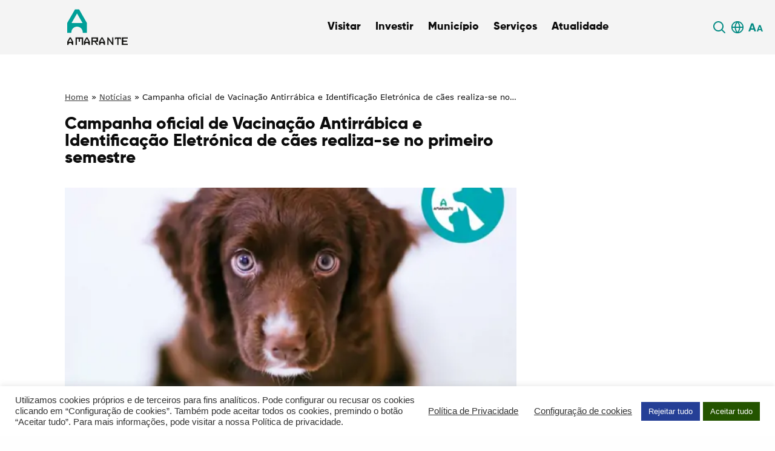

--- FILE ---
content_type: text/html; charset=UTF-8
request_url: https://www.cm-amarante.pt/campanha-oficial-de-vacinacao-antirrabica-e-identificacao-eletronica-de-caes-realiza-se-no-primeiro-semestre/
body_size: 59499
content:

<!DOCTYPE html>
<html lang="pt-PT">

<head>
	<meta charset="UTF-8">
	<meta http-equiv="X-UA-Compatible" content="IE=edge">
	<meta name="viewport" content="width=device-width, initial-scale=1, minimum-scale=1, maximum-scale=1, user-scalable=0">
	<meta name="format-detection" content="telephone=no">

	
	<title>Município de Amarante</title>

	<link rel="apple-touch-icon" sizes="57x57" href="https://www.cm-amarante.pt/wp-content/themes/gsk-portal-institucional/favicon/apple-icon-57x57.png?v=2">
	<link rel="apple-touch-icon" sizes="60x60" href="https://www.cm-amarante.pt/wp-content/themes/gsk-portal-institucional/favicon/apple-icon-60x60.png?v=2">
	<link rel="apple-touch-icon" sizes="72x72" href="https://www.cm-amarante.pt/wp-content/themes/gsk-portal-institucional/favicon/apple-icon-72x72.png?v=2">
	<link rel="apple-touch-icon" sizes="76x76" href="https://www.cm-amarante.pt/wp-content/themes/gsk-portal-institucional/favicon/apple-icon-76x76.png?v=2">
	<link rel="apple-touch-icon" sizes="114x114" href="https://www.cm-amarante.pt/wp-content/themes/gsk-portal-institucional/favicon/apple-icon-114x114.png?v=2">
	<link rel="apple-touch-icon" sizes="120x120" href="https://www.cm-amarante.pt/wp-content/themes/gsk-portal-institucional/favicon/apple-icon-120x120.png?v=2">
	<link rel="apple-touch-icon" sizes="144x144" href="https://www.cm-amarante.pt/wp-content/themes/gsk-portal-institucional/favicon/apple-icon-144x144.png?v=2">
	<link rel="apple-touch-icon" sizes="152x152" href="https://www.cm-amarante.pt/wp-content/themes/gsk-portal-institucional/favicon/apple-icon-152x152.png?v=2">
	<link rel="apple-touch-icon" sizes="180x180" href="https://www.cm-amarante.pt/wp-content/themes/gsk-portal-institucional/favicon/apple-icon-180x180.png?v=2">
	<link rel="icon" type="image/png" sizes="192x192" href="https://www.cm-amarante.pt/wp-content/themes/gsk-portal-institucional/favicon/android-icon-192x192.png?v=2">
	<link rel="icon" type="image/png" sizes="32x32" href="https://www.cm-amarante.pt/wp-content/themes/gsk-portal-institucional/favicon/favicon-32x32.png?v=2">
	<link rel="icon" type="image/png" sizes="96x96" href="https://www.cm-amarante.pt/wp-content/themes/gsk-portal-institucional/favicon/favicon-96x96.png?v=2">
	<link rel="icon" type="image/png" sizes="16x16" href="https://www.cm-amarante.pt/wp-content/themes/gsk-portal-institucional/favicon/favicon-16x16.png?v=2">
	<link rel="icon" type="image/png" sizes="194x194" href="https://www.cm-amarante.pt/wp-content/themes/gsk-portal-institucional/favicon/favicon-194x194.png?v=2">
	<link rel="shortcut icon" href="https://www.cm-amarante.pt/wp-content/themes/gsk-portal-institucional/favicon.ico?v=2">
	<link rel='mask-icon' href='https://www.cm-amarante.pt/wp-content/themes/gsk-portal-institucional/favicon/safari-pinned-tab.svg' color='#FFFFFF'>
	<meta name="msapplication-TileColor" content="#ffffff">
	<meta name="msapplication-TileImage" content="https://www.cm-amarante.pt/wp-content/themes/gsk-portal-institucional/favicon/ms-icon-144x144.png?v=2">
	<meta name="theme-color" content="#ffffff">

	<script src="https://www.google.com/recaptcha/api.js"></script>
	<meta name='robots' content='index, follow, max-image-preview:large, max-snippet:-1, max-video-preview:-1' />

	<!-- This site is optimized with the Yoast SEO plugin v21.7 - https://yoast.com/wordpress/plugins/seo/ -->
	<link rel="canonical" href="https://www.cm-amarante.pt/campanha-oficial-de-vacinacao-antirrabica-e-identificacao-eletronica-de-caes-realiza-se-no-primeiro-semestre/" />
	<meta property="og:locale" content="pt_PT" />
	<meta property="og:type" content="article" />
	<meta property="og:title" content="Campanha oficial de Vacinação Antirrábica e Identificação Eletrónica de cães realiza-se no primeiro semestre - Portal Institucional" />
	<meta property="og:description" content="A campanha oficial de Vacinação Antirrábica e Identificação Eletrónica de cães deverá realizar-se no primeiro semestre de 2021. Esta campanha destina-se exclusivamente a cães e o custo é de 13,50€, conforme previsto em despacho: o montante a cobrar pela vacinação antirrábica é de 10€, sendo cobrado 1€ pela emissão do Boletim Sanitário, quando necessário; e [&hellip;]" />
	<meta property="og:url" content="https://www.cm-amarante.pt/campanha-oficial-de-vacinacao-antirrabica-e-identificacao-eletronica-de-caes-realiza-se-no-primeiro-semestre/" />
	<meta property="og:site_name" content="Portal Institucional" />
	<meta property="article:published_time" content="2021-03-18T11:31:54+00:00" />
	<meta property="og:image" content="https://www.cm-amarante.pt/wp-content/uploads/2021/03/Campanha-oficial-de-Vacinacao-Antirrabica-e-Identificacao-Eletronica-de-caes-realiza-se-no-primeiro-semestre-.jpg" />
	<meta property="og:image:width" content="546" />
	<meta property="og:image:height" content="400" />
	<meta property="og:image:type" content="image/jpeg" />
	<meta name="author" content="technical" />
	<meta name="twitter:card" content="summary_large_image" />
	<meta name="twitter:label1" content="Escrito por" />
	<meta name="twitter:data1" content="technical" />
	<meta name="twitter:label2" content="Tempo estimado de leitura" />
	<meta name="twitter:data2" content="1 minuto" />
	<script type="application/ld+json" class="yoast-schema-graph">{"@context":"https://schema.org","@graph":[{"@type":"WebPage","@id":"https://www.cm-amarante.pt/campanha-oficial-de-vacinacao-antirrabica-e-identificacao-eletronica-de-caes-realiza-se-no-primeiro-semestre/","url":"https://www.cm-amarante.pt/campanha-oficial-de-vacinacao-antirrabica-e-identificacao-eletronica-de-caes-realiza-se-no-primeiro-semestre/","name":"Campanha oficial de Vacinação Antirrábica e Identificação Eletrónica de cães realiza-se no primeiro semestre - Portal Institucional","isPartOf":{"@id":"https://www.cm-amarante.pt/#website"},"primaryImageOfPage":{"@id":"https://www.cm-amarante.pt/campanha-oficial-de-vacinacao-antirrabica-e-identificacao-eletronica-de-caes-realiza-se-no-primeiro-semestre/#primaryimage"},"image":{"@id":"https://www.cm-amarante.pt/campanha-oficial-de-vacinacao-antirrabica-e-identificacao-eletronica-de-caes-realiza-se-no-primeiro-semestre/#primaryimage"},"thumbnailUrl":"https://www.cm-amarante.pt/wp-content/uploads/2021/03/Campanha-oficial-de-Vacinacao-Antirrabica-e-Identificacao-Eletronica-de-caes-realiza-se-no-primeiro-semestre-.jpg","datePublished":"2021-03-18T11:31:54+00:00","dateModified":"2021-03-18T11:31:54+00:00","author":{"@id":"https://www.cm-amarante.pt/#/schema/person/64aead37410c662f9862e169e7e654af"},"breadcrumb":{"@id":"https://www.cm-amarante.pt/campanha-oficial-de-vacinacao-antirrabica-e-identificacao-eletronica-de-caes-realiza-se-no-primeiro-semestre/#breadcrumb"},"inLanguage":"pt-PT","potentialAction":[{"@type":"ReadAction","target":["https://www.cm-amarante.pt/campanha-oficial-de-vacinacao-antirrabica-e-identificacao-eletronica-de-caes-realiza-se-no-primeiro-semestre/"]}]},{"@type":"ImageObject","inLanguage":"pt-PT","@id":"https://www.cm-amarante.pt/campanha-oficial-de-vacinacao-antirrabica-e-identificacao-eletronica-de-caes-realiza-se-no-primeiro-semestre/#primaryimage","url":"https://www.cm-amarante.pt/wp-content/uploads/2021/03/Campanha-oficial-de-Vacinacao-Antirrabica-e-Identificacao-Eletronica-de-caes-realiza-se-no-primeiro-semestre-.jpg","contentUrl":"https://www.cm-amarante.pt/wp-content/uploads/2021/03/Campanha-oficial-de-Vacinacao-Antirrabica-e-Identificacao-Eletronica-de-caes-realiza-se-no-primeiro-semestre-.jpg","width":546,"height":400},{"@type":"BreadcrumbList","@id":"https://www.cm-amarante.pt/campanha-oficial-de-vacinacao-antirrabica-e-identificacao-eletronica-de-caes-realiza-se-no-primeiro-semestre/#breadcrumb","itemListElement":[{"@type":"ListItem","position":1,"name":"Home","item":"https://www.cm-amarante.pt/"},{"@type":"ListItem","position":2,"name":"Notícias","item":"https://www.cm-amarante.pt/atualidade/noticias/"},{"@type":"ListItem","position":3,"name":"Campanha oficial de Vacinação Antirrábica e Identificação Eletrónica de cães realiza-se no primeiro semestre"}]},{"@type":"WebSite","@id":"https://www.cm-amarante.pt/#website","url":"https://www.cm-amarante.pt/","name":"Portal Institucional","description":"","potentialAction":[{"@type":"SearchAction","target":{"@type":"EntryPoint","urlTemplate":"https://www.cm-amarante.pt/?s={search_term_string}"},"query-input":"required name=search_term_string"}],"inLanguage":"pt-PT"},{"@type":"Person","@id":"https://www.cm-amarante.pt/#/schema/person/64aead37410c662f9862e169e7e654af","name":"technical","image":{"@type":"ImageObject","inLanguage":"pt-PT","@id":"https://www.cm-amarante.pt/#/schema/person/image/","url":"https://secure.gravatar.com/avatar/27efa37f8afefd79e829cffea833f809530b26b6ec65df0230b2b911b394308c?s=96&d=mm&r=g","contentUrl":"https://secure.gravatar.com/avatar/27efa37f8afefd79e829cffea833f809530b26b6ec65df0230b2b911b394308c?s=96&d=mm&r=g","caption":"technical"},"sameAs":["http://www.cm-amarante.pt"]}]}</script>
	<!-- / Yoast SEO plugin. -->


<script type="text/javascript" id="wpp-js" src="https://www.cm-amarante.pt/wp-content/plugins/wordpress-popular-posts/assets/js/wpp.min.js?ver=7.3.3" data-sampling="0" data-sampling-rate="100" data-api-url="https://www.cm-amarante.pt/wp-json/wordpress-popular-posts" data-post-id="14188" data-token="628edaf81c" data-lang="0" data-debug="0"></script>
<link rel="alternate" title="oEmbed (JSON)" type="application/json+oembed" href="https://www.cm-amarante.pt/wp-json/oembed/1.0/embed?url=https%3A%2F%2Fwww.cm-amarante.pt%2Fcampanha-oficial-de-vacinacao-antirrabica-e-identificacao-eletronica-de-caes-realiza-se-no-primeiro-semestre%2F" />
<link rel="alternate" title="oEmbed (XML)" type="text/xml+oembed" href="https://www.cm-amarante.pt/wp-json/oembed/1.0/embed?url=https%3A%2F%2Fwww.cm-amarante.pt%2Fcampanha-oficial-de-vacinacao-antirrabica-e-identificacao-eletronica-de-caes-realiza-se-no-primeiro-semestre%2F&#038;format=xml" />
<style id='wp-img-auto-sizes-contain-inline-css' type='text/css'>
img:is([sizes=auto i],[sizes^="auto," i]){contain-intrinsic-size:3000px 1500px}
/*# sourceURL=wp-img-auto-sizes-contain-inline-css */
</style>
<style id='wp-block-library-inline-css' type='text/css'>
:root{--wp-block-synced-color:#7a00df;--wp-block-synced-color--rgb:122,0,223;--wp-bound-block-color:var(--wp-block-synced-color);--wp-editor-canvas-background:#ddd;--wp-admin-theme-color:#007cba;--wp-admin-theme-color--rgb:0,124,186;--wp-admin-theme-color-darker-10:#006ba1;--wp-admin-theme-color-darker-10--rgb:0,107,160.5;--wp-admin-theme-color-darker-20:#005a87;--wp-admin-theme-color-darker-20--rgb:0,90,135;--wp-admin-border-width-focus:2px}@media (min-resolution:192dpi){:root{--wp-admin-border-width-focus:1.5px}}.wp-element-button{cursor:pointer}:root .has-very-light-gray-background-color{background-color:#eee}:root .has-very-dark-gray-background-color{background-color:#313131}:root .has-very-light-gray-color{color:#eee}:root .has-very-dark-gray-color{color:#313131}:root .has-vivid-green-cyan-to-vivid-cyan-blue-gradient-background{background:linear-gradient(135deg,#00d084,#0693e3)}:root .has-purple-crush-gradient-background{background:linear-gradient(135deg,#34e2e4,#4721fb 50%,#ab1dfe)}:root .has-hazy-dawn-gradient-background{background:linear-gradient(135deg,#faaca8,#dad0ec)}:root .has-subdued-olive-gradient-background{background:linear-gradient(135deg,#fafae1,#67a671)}:root .has-atomic-cream-gradient-background{background:linear-gradient(135deg,#fdd79a,#004a59)}:root .has-nightshade-gradient-background{background:linear-gradient(135deg,#330968,#31cdcf)}:root .has-midnight-gradient-background{background:linear-gradient(135deg,#020381,#2874fc)}:root{--wp--preset--font-size--normal:16px;--wp--preset--font-size--huge:42px}.has-regular-font-size{font-size:1em}.has-larger-font-size{font-size:2.625em}.has-normal-font-size{font-size:var(--wp--preset--font-size--normal)}.has-huge-font-size{font-size:var(--wp--preset--font-size--huge)}.has-text-align-center{text-align:center}.has-text-align-left{text-align:left}.has-text-align-right{text-align:right}.has-fit-text{white-space:nowrap!important}#end-resizable-editor-section{display:none}.aligncenter{clear:both}.items-justified-left{justify-content:flex-start}.items-justified-center{justify-content:center}.items-justified-right{justify-content:flex-end}.items-justified-space-between{justify-content:space-between}.screen-reader-text{border:0;clip-path:inset(50%);height:1px;margin:-1px;overflow:hidden;padding:0;position:absolute;width:1px;word-wrap:normal!important}.screen-reader-text:focus{background-color:#ddd;clip-path:none;color:#444;display:block;font-size:1em;height:auto;left:5px;line-height:normal;padding:15px 23px 14px;text-decoration:none;top:5px;width:auto;z-index:100000}html :where(.has-border-color){border-style:solid}html :where([style*=border-top-color]){border-top-style:solid}html :where([style*=border-right-color]){border-right-style:solid}html :where([style*=border-bottom-color]){border-bottom-style:solid}html :where([style*=border-left-color]){border-left-style:solid}html :where([style*=border-width]){border-style:solid}html :where([style*=border-top-width]){border-top-style:solid}html :where([style*=border-right-width]){border-right-style:solid}html :where([style*=border-bottom-width]){border-bottom-style:solid}html :where([style*=border-left-width]){border-left-style:solid}html :where(img[class*=wp-image-]){height:auto;max-width:100%}:where(figure){margin:0 0 1em}html :where(.is-position-sticky){--wp-admin--admin-bar--position-offset:var(--wp-admin--admin-bar--height,0px)}@media screen and (max-width:600px){html :where(.is-position-sticky){--wp-admin--admin-bar--position-offset:0px}}

/*# sourceURL=wp-block-library-inline-css */
</style><style id='global-styles-inline-css' type='text/css'>
:root{--wp--preset--aspect-ratio--square: 1;--wp--preset--aspect-ratio--4-3: 4/3;--wp--preset--aspect-ratio--3-4: 3/4;--wp--preset--aspect-ratio--3-2: 3/2;--wp--preset--aspect-ratio--2-3: 2/3;--wp--preset--aspect-ratio--16-9: 16/9;--wp--preset--aspect-ratio--9-16: 9/16;--wp--preset--color--black: #000000;--wp--preset--color--cyan-bluish-gray: #abb8c3;--wp--preset--color--white: #ffffff;--wp--preset--color--pale-pink: #f78da7;--wp--preset--color--vivid-red: #cf2e2e;--wp--preset--color--luminous-vivid-orange: #ff6900;--wp--preset--color--luminous-vivid-amber: #fcb900;--wp--preset--color--light-green-cyan: #7bdcb5;--wp--preset--color--vivid-green-cyan: #00d084;--wp--preset--color--pale-cyan-blue: #8ed1fc;--wp--preset--color--vivid-cyan-blue: #0693e3;--wp--preset--color--vivid-purple: #9b51e0;--wp--preset--gradient--vivid-cyan-blue-to-vivid-purple: linear-gradient(135deg,rgb(6,147,227) 0%,rgb(155,81,224) 100%);--wp--preset--gradient--light-green-cyan-to-vivid-green-cyan: linear-gradient(135deg,rgb(122,220,180) 0%,rgb(0,208,130) 100%);--wp--preset--gradient--luminous-vivid-amber-to-luminous-vivid-orange: linear-gradient(135deg,rgb(252,185,0) 0%,rgb(255,105,0) 100%);--wp--preset--gradient--luminous-vivid-orange-to-vivid-red: linear-gradient(135deg,rgb(255,105,0) 0%,rgb(207,46,46) 100%);--wp--preset--gradient--very-light-gray-to-cyan-bluish-gray: linear-gradient(135deg,rgb(238,238,238) 0%,rgb(169,184,195) 100%);--wp--preset--gradient--cool-to-warm-spectrum: linear-gradient(135deg,rgb(74,234,220) 0%,rgb(151,120,209) 20%,rgb(207,42,186) 40%,rgb(238,44,130) 60%,rgb(251,105,98) 80%,rgb(254,248,76) 100%);--wp--preset--gradient--blush-light-purple: linear-gradient(135deg,rgb(255,206,236) 0%,rgb(152,150,240) 100%);--wp--preset--gradient--blush-bordeaux: linear-gradient(135deg,rgb(254,205,165) 0%,rgb(254,45,45) 50%,rgb(107,0,62) 100%);--wp--preset--gradient--luminous-dusk: linear-gradient(135deg,rgb(255,203,112) 0%,rgb(199,81,192) 50%,rgb(65,88,208) 100%);--wp--preset--gradient--pale-ocean: linear-gradient(135deg,rgb(255,245,203) 0%,rgb(182,227,212) 50%,rgb(51,167,181) 100%);--wp--preset--gradient--electric-grass: linear-gradient(135deg,rgb(202,248,128) 0%,rgb(113,206,126) 100%);--wp--preset--gradient--midnight: linear-gradient(135deg,rgb(2,3,129) 0%,rgb(40,116,252) 100%);--wp--preset--font-size--small: 13px;--wp--preset--font-size--medium: 20px;--wp--preset--font-size--large: 36px;--wp--preset--font-size--x-large: 42px;--wp--preset--spacing--20: 0.44rem;--wp--preset--spacing--30: 0.67rem;--wp--preset--spacing--40: 1rem;--wp--preset--spacing--50: 1.5rem;--wp--preset--spacing--60: 2.25rem;--wp--preset--spacing--70: 3.38rem;--wp--preset--spacing--80: 5.06rem;--wp--preset--shadow--natural: 6px 6px 9px rgba(0, 0, 0, 0.2);--wp--preset--shadow--deep: 12px 12px 50px rgba(0, 0, 0, 0.4);--wp--preset--shadow--sharp: 6px 6px 0px rgba(0, 0, 0, 0.2);--wp--preset--shadow--outlined: 6px 6px 0px -3px rgb(255, 255, 255), 6px 6px rgb(0, 0, 0);--wp--preset--shadow--crisp: 6px 6px 0px rgb(0, 0, 0);}:where(.is-layout-flex){gap: 0.5em;}:where(.is-layout-grid){gap: 0.5em;}body .is-layout-flex{display: flex;}.is-layout-flex{flex-wrap: wrap;align-items: center;}.is-layout-flex > :is(*, div){margin: 0;}body .is-layout-grid{display: grid;}.is-layout-grid > :is(*, div){margin: 0;}:where(.wp-block-columns.is-layout-flex){gap: 2em;}:where(.wp-block-columns.is-layout-grid){gap: 2em;}:where(.wp-block-post-template.is-layout-flex){gap: 1.25em;}:where(.wp-block-post-template.is-layout-grid){gap: 1.25em;}.has-black-color{color: var(--wp--preset--color--black) !important;}.has-cyan-bluish-gray-color{color: var(--wp--preset--color--cyan-bluish-gray) !important;}.has-white-color{color: var(--wp--preset--color--white) !important;}.has-pale-pink-color{color: var(--wp--preset--color--pale-pink) !important;}.has-vivid-red-color{color: var(--wp--preset--color--vivid-red) !important;}.has-luminous-vivid-orange-color{color: var(--wp--preset--color--luminous-vivid-orange) !important;}.has-luminous-vivid-amber-color{color: var(--wp--preset--color--luminous-vivid-amber) !important;}.has-light-green-cyan-color{color: var(--wp--preset--color--light-green-cyan) !important;}.has-vivid-green-cyan-color{color: var(--wp--preset--color--vivid-green-cyan) !important;}.has-pale-cyan-blue-color{color: var(--wp--preset--color--pale-cyan-blue) !important;}.has-vivid-cyan-blue-color{color: var(--wp--preset--color--vivid-cyan-blue) !important;}.has-vivid-purple-color{color: var(--wp--preset--color--vivid-purple) !important;}.has-black-background-color{background-color: var(--wp--preset--color--black) !important;}.has-cyan-bluish-gray-background-color{background-color: var(--wp--preset--color--cyan-bluish-gray) !important;}.has-white-background-color{background-color: var(--wp--preset--color--white) !important;}.has-pale-pink-background-color{background-color: var(--wp--preset--color--pale-pink) !important;}.has-vivid-red-background-color{background-color: var(--wp--preset--color--vivid-red) !important;}.has-luminous-vivid-orange-background-color{background-color: var(--wp--preset--color--luminous-vivid-orange) !important;}.has-luminous-vivid-amber-background-color{background-color: var(--wp--preset--color--luminous-vivid-amber) !important;}.has-light-green-cyan-background-color{background-color: var(--wp--preset--color--light-green-cyan) !important;}.has-vivid-green-cyan-background-color{background-color: var(--wp--preset--color--vivid-green-cyan) !important;}.has-pale-cyan-blue-background-color{background-color: var(--wp--preset--color--pale-cyan-blue) !important;}.has-vivid-cyan-blue-background-color{background-color: var(--wp--preset--color--vivid-cyan-blue) !important;}.has-vivid-purple-background-color{background-color: var(--wp--preset--color--vivid-purple) !important;}.has-black-border-color{border-color: var(--wp--preset--color--black) !important;}.has-cyan-bluish-gray-border-color{border-color: var(--wp--preset--color--cyan-bluish-gray) !important;}.has-white-border-color{border-color: var(--wp--preset--color--white) !important;}.has-pale-pink-border-color{border-color: var(--wp--preset--color--pale-pink) !important;}.has-vivid-red-border-color{border-color: var(--wp--preset--color--vivid-red) !important;}.has-luminous-vivid-orange-border-color{border-color: var(--wp--preset--color--luminous-vivid-orange) !important;}.has-luminous-vivid-amber-border-color{border-color: var(--wp--preset--color--luminous-vivid-amber) !important;}.has-light-green-cyan-border-color{border-color: var(--wp--preset--color--light-green-cyan) !important;}.has-vivid-green-cyan-border-color{border-color: var(--wp--preset--color--vivid-green-cyan) !important;}.has-pale-cyan-blue-border-color{border-color: var(--wp--preset--color--pale-cyan-blue) !important;}.has-vivid-cyan-blue-border-color{border-color: var(--wp--preset--color--vivid-cyan-blue) !important;}.has-vivid-purple-border-color{border-color: var(--wp--preset--color--vivid-purple) !important;}.has-vivid-cyan-blue-to-vivid-purple-gradient-background{background: var(--wp--preset--gradient--vivid-cyan-blue-to-vivid-purple) !important;}.has-light-green-cyan-to-vivid-green-cyan-gradient-background{background: var(--wp--preset--gradient--light-green-cyan-to-vivid-green-cyan) !important;}.has-luminous-vivid-amber-to-luminous-vivid-orange-gradient-background{background: var(--wp--preset--gradient--luminous-vivid-amber-to-luminous-vivid-orange) !important;}.has-luminous-vivid-orange-to-vivid-red-gradient-background{background: var(--wp--preset--gradient--luminous-vivid-orange-to-vivid-red) !important;}.has-very-light-gray-to-cyan-bluish-gray-gradient-background{background: var(--wp--preset--gradient--very-light-gray-to-cyan-bluish-gray) !important;}.has-cool-to-warm-spectrum-gradient-background{background: var(--wp--preset--gradient--cool-to-warm-spectrum) !important;}.has-blush-light-purple-gradient-background{background: var(--wp--preset--gradient--blush-light-purple) !important;}.has-blush-bordeaux-gradient-background{background: var(--wp--preset--gradient--blush-bordeaux) !important;}.has-luminous-dusk-gradient-background{background: var(--wp--preset--gradient--luminous-dusk) !important;}.has-pale-ocean-gradient-background{background: var(--wp--preset--gradient--pale-ocean) !important;}.has-electric-grass-gradient-background{background: var(--wp--preset--gradient--electric-grass) !important;}.has-midnight-gradient-background{background: var(--wp--preset--gradient--midnight) !important;}.has-small-font-size{font-size: var(--wp--preset--font-size--small) !important;}.has-medium-font-size{font-size: var(--wp--preset--font-size--medium) !important;}.has-large-font-size{font-size: var(--wp--preset--font-size--large) !important;}.has-x-large-font-size{font-size: var(--wp--preset--font-size--x-large) !important;}
/*# sourceURL=global-styles-inline-css */
</style>

<style id='classic-theme-styles-inline-css' type='text/css'>
/*! This file is auto-generated */
.wp-block-button__link{color:#fff;background-color:#32373c;border-radius:9999px;box-shadow:none;text-decoration:none;padding:calc(.667em + 2px) calc(1.333em + 2px);font-size:1.125em}.wp-block-file__button{background:#32373c;color:#fff;text-decoration:none}
/*# sourceURL=/wp-includes/css/classic-themes.min.css */
</style>
<link rel='stylesheet' id='cookie-law-info-css' href='https://www.cm-amarante.pt/wp-content/plugins/cookie-law-info/legacy/public/css/cookie-law-info-public.css?ver=3.3.1' type='text/css' media='all' />
<link rel='stylesheet' id='cookie-law-info-gdpr-css' href='https://www.cm-amarante.pt/wp-content/plugins/cookie-law-info/legacy/public/css/cookie-law-info-gdpr.css?ver=3.3.1' type='text/css' media='all' />
<link rel='stylesheet' id='wpah-front-styles-css' href='https://www.cm-amarante.pt/wp-content/plugins/wp-accessibility-helper/assets/css/wp-accessibility-helper.min.css?ver=0.5.9.4' type='text/css' media='all' />
<link rel='stylesheet' id='wordpress-popular-posts-css-css' href='https://www.cm-amarante.pt/wp-content/plugins/wordpress-popular-posts/assets/css/wpp.css?ver=7.3.3' type='text/css' media='all' />
<link rel='stylesheet' id='normalize-css' href='https://www.cm-amarante.pt/wp-content/themes/gsk-portal-institucional/css/normalize.min.css?ver=0.0.1' type='text/css' media='all' />
<link rel='stylesheet' id='slick-css' href='https://www.cm-amarante.pt/wp-content/themes/gsk-portal-institucional/css/vendor/slick/slick.min.css?ver=0.0.1' type='text/css' media='all' />
<link rel='stylesheet' id='magnific-popup-css' href='https://www.cm-amarante.pt/wp-content/themes/gsk-portal-institucional/css/vendor/magnific-popup/magnific-popup.min.css?ver=0.0.1' type='text/css' media='all' />
<link rel='stylesheet' id='flickity-css' href='https://www.cm-amarante.pt/wp-content/themes/gsk-portal-institucional/css/vendor/flickity/flickity.css?ver=0.0.1' type='text/css' media='all' />
<link rel='stylesheet' id='flickityfade-css' href='https://www.cm-amarante.pt/wp-content/themes/gsk-portal-institucional/css/vendor/flickity/fadeflickity.css?ver=0.0.1' type='text/css' media='all' />
<link rel='stylesheet' id='flickityfullscreen-css' href='https://www.cm-amarante.pt/wp-content/themes/gsk-portal-institucional/css/vendor/flickity/fullscreen.css?ver=0.0.1' type='text/css' media='all' />
<link rel='stylesheet' id='fontawesome-css' href='https://www.cm-amarante.pt/wp-content/themes/gsk-portal-institucional/css/vendor/fontawesome/fontawesome.css?ver=0.0.1' type='text/css' media='all' />
<link rel='stylesheet' id='main-css' href='https://www.cm-amarante.pt/wp-content/themes/gsk-portal-institucional/style.css?ver=0.0.1' type='text/css' media='all' />
<link rel='stylesheet' id='newsletter-css' href='https://www.cm-amarante.pt/wp-content/plugins/newsletter/style.css?ver=8.9.2' type='text/css' media='all' />
<link rel='stylesheet' id='glossary-hint-css' href='https://www.cm-amarante.pt/wp-content/plugins/glossary-by-codeat/assets/css/tooltip-classic.css?ver=2.3.5' type='text/css' media='all' />
<script type="text/javascript" defer="defer" src="https://www.cm-amarante.pt/wp-includes/js/jquery/jquery.min.js?ver=3.7.1" id="jquery-core-js"></script>
<script type="text/javascript" defer="defer" src="https://www.cm-amarante.pt/wp-includes/js/jquery/jquery-migrate.min.js?ver=3.4.1" id="jquery-migrate-js"></script>
<script type="text/javascript" id="cookie-law-info-js-extra">
/* <![CDATA[ */
var Cli_Data = {"nn_cookie_ids":["wp-settings-1","_ga","__utma"],"cookielist":[],"non_necessary_cookies":{"functional":["wp-settings-1","qtrans_admin_language","qtrans_front_language"],"analytics":["_ga","__utma"]},"ccpaEnabled":"","ccpaRegionBased":"","ccpaBarEnabled":"","strictlyEnabled":["necessary","obligatoire"],"ccpaType":"gdpr","js_blocking":"1","custom_integration":"","triggerDomRefresh":"","secure_cookies":""};
var cli_cookiebar_settings = {"animate_speed_hide":"500","animate_speed_show":"500","background":"#FFF","border":"#b1a6a6c2","border_on":"","button_1_button_colour":"#245400","button_1_button_hover":"#1d4300","button_1_link_colour":"#fff","button_1_as_button":"1","button_1_new_win":"","button_2_button_colour":"#333","button_2_button_hover":"#292929","button_2_link_colour":"#444","button_2_as_button":"","button_2_hidebar":"","button_3_button_colour":"#253f96","button_3_button_hover":"#1e3278","button_3_link_colour":"#fff","button_3_as_button":"1","button_3_new_win":"","button_4_button_colour":"#000","button_4_button_hover":"#000000","button_4_link_colour":"#333333","button_4_as_button":"","button_7_button_colour":"#245400","button_7_button_hover":"#1d4300","button_7_link_colour":"#fff","button_7_as_button":"1","button_7_new_win":"","font_family":"inherit","header_fix":"","notify_animate_hide":"1","notify_animate_show":"","notify_div_id":"#cookie-law-info-bar","notify_position_horizontal":"right","notify_position_vertical":"bottom","scroll_close":"","scroll_close_reload":"","accept_close_reload":"","reject_close_reload":"","showagain_tab":"","showagain_background":"#fff","showagain_border":"#000","showagain_div_id":"#cookie-law-info-again","showagain_x_position":"100px","text":"#333333","show_once_yn":"","show_once":"10000","logging_on":"","as_popup":"","popup_overlay":"1","bar_heading_text":"","cookie_bar_as":"banner","popup_showagain_position":"bottom-right","widget_position":"left"};
var log_object = {"ajax_url":"https://www.cm-amarante.pt/wp-admin/admin-ajax.php"};
//# sourceURL=cookie-law-info-js-extra
/* ]]> */
</script>
<script type="text/javascript" defer="defer" src="https://www.cm-amarante.pt/wp-content/plugins/cookie-law-info/legacy/public/js/cookie-law-info-public.js?ver=3.3.1" id="cookie-law-info-js"></script>
<script type="text/javascript" defer="defer" src="https://www.cm-amarante.pt/wp-content/themes/gsk-portal-institucional/js/skill/global.js?ver=0.0.1" id="global-js"></script>
<script type="text/javascript" defer="defer" src="https://www.cm-amarante.pt/wp-content/themes/gsk-portal-institucional/js/vendor/flickity/flickity.pkgd.min.js?ver=6.9" id="flickity-js"></script>
<script type="text/javascript" defer="defer" src="https://www.cm-amarante.pt/wp-content/themes/gsk-portal-institucional/js/vendor/flickity/fadeflickity.js?ver=6.9" id="flickityfade-js"></script>
<script type="text/javascript" defer="defer" src="https://www.cm-amarante.pt/wp-content/themes/gsk-portal-institucional/js/vendor/flickity/fullscreen.js?ver=6.9" id="flickityfullscreen-js"></script>
<link rel="https://api.w.org/" href="https://www.cm-amarante.pt/wp-json/" /><link rel="alternate" title="JSON" type="application/json" href="https://www.cm-amarante.pt/wp-json/wp/v2/posts/14188" /><link rel="EditURI" type="application/rsd+xml" title="RSD" href="https://www.cm-amarante.pt/xmlrpc.php?rsd" />
<link rel='shortlink' href='https://www.cm-amarante.pt/?p=14188' />

		<!-- GA Google Analytics @ https://m0n.co/ga -->
		<script async src="https://www.googletagmanager.com/gtag/js?id=G-FLY4VS0E20"></script>
		<script>
			window.dataLayer = window.dataLayer || [];
			function gtag(){dataLayer.push(arguments);}
			gtag('js', new Date());
			gtag('config', 'G-FLY4VS0E20');
		</script>

	<meta name="generator" content="performant-translations 1.2.0">
            <style id="wpp-loading-animation-styles">@-webkit-keyframes bgslide{from{background-position-x:0}to{background-position-x:-200%}}@keyframes bgslide{from{background-position-x:0}to{background-position-x:-200%}}.wpp-widget-block-placeholder,.wpp-shortcode-placeholder{margin:0 auto;width:60px;height:3px;background:#dd3737;background:linear-gradient(90deg,#dd3737 0%,#571313 10%,#dd3737 100%);background-size:200% auto;border-radius:3px;-webkit-animation:bgslide 1s infinite linear;animation:bgslide 1s infinite linear}</style>
            <link rel="icon" href="https://www.cm-amarante.pt/wp-content/uploads/2023/12/cropped-favicon-32x32.png" sizes="32x32" />
<link rel="icon" href="https://www.cm-amarante.pt/wp-content/uploads/2023/12/cropped-favicon-192x192.png" sizes="192x192" />
<link rel="apple-touch-icon" href="https://www.cm-amarante.pt/wp-content/uploads/2023/12/cropped-favicon-180x180.png" />
<meta name="msapplication-TileImage" content="https://www.cm-amarante.pt/wp-content/uploads/2023/12/cropped-favicon-270x270.png" />
<link rel='stylesheet' id='cookie-law-info-table-css' href='https://www.cm-amarante.pt/wp-content/plugins/cookie-law-info/legacy/public/css/cookie-law-info-table.css?ver=3.3.1' type='text/css' media='all' />
</head>

<body class="wp-singular post-template-default single single-post postid-14188 single-format-standard wp-theme-gsk-portal-institucional chrome osx wp-accessibility-helper accessibility-contrast_mode_on wah_fstype_rem accessibility-remove-styles-setup accessibility-underline-setup accessibility-location-right">
		<a class="accessibility-go-main-content buttonsecondaryneutralcenter accessibility-go-main-content--single-news" href="#accessibilityGoMainContent" title="Web Site Start">Skip to main content</a>
	<div id="WEB_SITE">
				<header class="header-fixed">
			<div class="loader-screen">
				<div id="loader">
					<div class="table">
						<div class="table-cell">
							<div class="wrapper">
								<div class="spinner spin"></div>
							</div>
						</div>
					</div>
				</div>
			</div>
			<div class="gsk-header noresize-childs">
				<div class="inner">
					<div class="gsk-header-menu-dropdown-background"></div>
					<div class="header-section grid-x not-homepage">
						<div class="header-section-info large-12 show-for-large not-homepage ">
														<div class="header-section-info__social show-for-xlarge flex-container align-middle">
																	<a title="Procurar" target="_self">
										<div id="global-search" class="search-icon">
											<svg xmlns="http://www.w3.org/2000/svg" width="24" height="24" viewBox="0 0 24 24">
    <g fill="none" fill-rule="evenodd">
        <g fill="#0c0c0c">
            <g>
                <path d="M10.5 2c4.694 0 8.5 3.806 8.5 8.5 0 1.987-.681 3.814-1.823 5.261l4.53 4.532c.39.39.39 1.024 0 1.414-.39.39-1.024.39-1.414 0l-4.532-4.53C14.314 18.319 12.487 19 10.5 19 5.806 19 2 15.194 2 10.5S5.806 2 10.5 2zm0 2C6.91 4 4 6.91 4 10.5S6.91 17 10.5 17c1.77 0 3.376-.708 4.548-1.856l.045-.051c.016-.016.033-.032.05-.046C16.292 13.876 17 12.27 17 10.5 17 6.91 14.09 4 10.5 4z" transform="translate(-1306 -28) translate(1306 28)"/>
            </g>
        </g>
    </g>
</svg>
										</div>
									</a>
																									<div class="translate" id="google_translate_elementTWO">
										<svg xmlns="http://www.w3.org/2000/svg" width="24" height="24" viewBox="0 0 24 24">
    <g fill="none" fill-rule="evenodd">
        <g fill="#0c0c0c">
            <g>
                <g>
                    <path d="M12 1c6.075 0 11 4.925 11 11s-4.925 11-11 11S1 18.075 1 12 5.925 1 12 1zM7.053 13.001H3.055c.413 3.736 3.114 6.783 6.671 7.71-1.52-2.288-2.444-4.934-2.673-7.71zm13.892 0H16.95c-.224 2.763-1.15 5.414-2.675 7.709 3.556-.926 6.257-3.973 6.67-7.71zm-6 0H9.058c.251 2.713 1.272 5.297 2.942 7.448 1.676-2.159 2.699-4.751 2.945-7.449zm-5.22-9.71l-.036.008C6.15 4.237 3.466 7.276 3.055 11H7.05C7.274 8.237 8.2 5.585 9.725 3.29zM12 3.55C10.324 5.71 9.3 8.303 9.055 11h5.887C14.692 8.286 13.67 5.701 12 3.55zm2.274-.261l.189.29c1.408 2.22 2.265 4.76 2.484 7.42h3.998c-.413-3.737-3.114-6.784-6.671-7.71z" transform="translate(-1346 -28) translate(1306 28) translate(40)"/>
                </g>
            </g>
        </g>
    </g>
</svg>
									</div>
																<div class="accessibility_icon">
									<svg xmlns="http://www.w3.org/2000/svg" width="24" height="24" viewBox="0 0 24 24">
    <g fill="none" fill-rule="evenodd">
        <g fill="#0c0c0c">
            <g>
                <g>
                    <path d="M20.165 8.385L23.977 19h-2.42l-.696-2.181h-3.959L16.17 19h-2.346l3.813-10.615h2.529zm-12.152-3l4.754 13.477h-3l-.877-2.77H3.906l-.923 2.77H.029l4.8-13.477h3.184zm10.869 5.435l-1.393 4.181h2.75l-1.357-4.18zM6.398 8.477l-1.754 5.308h3.462L6.398 8.477z" transform="translate(-1386 -28) translate(1306 28) translate(80)"/>
                </g>
            </g>
        </g>
    </g>
</svg>
								</div>
							</div>
						</div>
												<div class="header-section-inner small-12 xlarge-10 xlarge-offset-1 grid-x not-homepage  ">
							<div class="header-section__logo small-offset-0 small-12 hide-for-xlarge grid-x ">
																<div class="table">
									<div class="table-cell">
										<a class="logo" id="homepage" title="Portal Institucional" href="https://www.cm-amarante.pt">
											<div class="inner">
												<div class="subInner logo-white">
																											<img src="" alt="" />
																									</div>
												<div class="subInner logo-color">
																											<img src="https://www.cm-amarante.pt/wp-content/uploads/2023/12/logo-amarante.svg" alt="logo-amarante" />
																									</div>

											</div>
										</a>
									</div>
								</div>
							</div>
							<div class="header-section__logo-xlarge show-for-xlarge xlarge-3 grid-x ">
								<div class="table">
									<div class="table-cell">
										<a class="logo" id="homepage" title="Portal Institucional" href="https://www.cm-amarante.pt">
											<div class="inner">
												<div class="subInner">
																											<img src="https://www.cm-amarante.pt/wp-content/uploads/2023/12/logo-amarante.svg" alt="logo-amarante" />
																									</div>
											</div>
										</a>
									</div>
								</div>
							</div>
							<div class="header-menu-mobile ">
    <div class="inner">
        <div class="menu-mobile">
            <div class="menu-mobile-items">
                <div class="menu-mobile-items__left">
                    <div class="close-and-translate">
                        <div class="close-and-translate-inner">
                            <div class="table">
                                <div class="table-cell">
                                    <div class="header-section-info__social">
                                        <a class="header-menu-mobile__search hide-for-xlarge" title="Procurar" target="_self">
                                            <div class="table">
                                                <div class="table-cell">
                                                    <div id="global-search" class="search-icon">
                                                        <svg xmlns="http://www.w3.org/2000/svg" width="24" height="24" viewBox="0 0 24 24">
    <g fill="none" fill-rule="evenodd">
        <g fill="#0c0c0c">
            <g>
                <path d="M10.5 2c4.694 0 8.5 3.806 8.5 8.5 0 1.987-.681 3.814-1.823 5.261l4.53 4.532c.39.39.39 1.024 0 1.414-.39.39-1.024.39-1.414 0l-4.532-4.53C14.314 18.319 12.487 19 10.5 19 5.806 19 2 15.194 2 10.5S5.806 2 10.5 2zm0 2C6.91 4 4 6.91 4 10.5S6.91 17 10.5 17c1.77 0 3.376-.708 4.548-1.856l.045-.051c.016-.016.033-.032.05-.046C16.292 13.876 17 12.27 17 10.5 17 6.91 14.09 4 10.5 4z" transform="translate(-1306 -28) translate(1306 28)"/>
            </g>
        </g>
    </g>
</svg>
                                                    </div>
                                                </div>
                                            </div>
                                        </a>

                                                                                    <div class="translate" id="google_translate_element_mobile">
                                                <svg xmlns="http://www.w3.org/2000/svg" width="24" height="24" viewBox="0 0 24 24">
    <g fill="none" fill-rule="evenodd">
        <g fill="#0c0c0c">
            <g>
                <g>
                    <path d="M12 1c6.075 0 11 4.925 11 11s-4.925 11-11 11S1 18.075 1 12 5.925 1 12 1zM7.053 13.001H3.055c.413 3.736 3.114 6.783 6.671 7.71-1.52-2.288-2.444-4.934-2.673-7.71zm13.892 0H16.95c-.224 2.763-1.15 5.414-2.675 7.709 3.556-.926 6.257-3.973 6.67-7.71zm-6 0H9.058c.251 2.713 1.272 5.297 2.942 7.448 1.676-2.159 2.699-4.751 2.945-7.449zm-5.22-9.71l-.036.008C6.15 4.237 3.466 7.276 3.055 11H7.05C7.274 8.237 8.2 5.585 9.725 3.29zM12 3.55C10.324 5.71 9.3 8.303 9.055 11h5.887C14.692 8.286 13.67 5.701 12 3.55zm2.274-.261l.189.29c1.408 2.22 2.265 4.76 2.484 7.42h3.998c-.413-3.737-3.114-6.784-6.671-7.71z" transform="translate(-1346 -28) translate(1306 28) translate(40)"/>
                </g>
            </g>
        </g>
    </g>
</svg>
                                                                                            </div>
                                                                                <div class="accessibility_icon">
                                            <svg xmlns="http://www.w3.org/2000/svg" width="24" height="24" viewBox="0 0 24 24">
    <g fill="none" fill-rule="evenodd">
        <g fill="#0c0c0c">
            <g>
                <g>
                    <path d="M20.165 8.385L23.977 19h-2.42l-.696-2.181h-3.959L16.17 19h-2.346l3.813-10.615h2.529zm-12.152-3l4.754 13.477h-3l-.877-2.77H3.906l-.923 2.77H.029l4.8-13.477h3.184zm10.869 5.435l-1.393 4.181h2.75l-1.357-4.18zM6.398 8.477l-1.754 5.308h3.462L6.398 8.477z" transform="translate(-1386 -28) translate(1306 28) translate(80)"/>
                </g>
            </g>
        </g>
    </g>
</svg>
                                        </div>
                                        <div class="menu-mobile-close-button"></div>
                                    </div>
                                </div>
                            </div>
                        </div>
                    </div>
                    <ul class="main-menu-mobile"><li id="menu-item-15647" class="menu-item menu-item-type-custom menu-item-object-custom menu-item-15647"><a class="ellipsisDots H4SecondaryNeutralLeft"target="_blank" href="https://amarantetourism.com" title="Link para https://amarantetourism.com">Visitar</a></li>
<li id="menu-item-18649" class="menu-item menu-item-type-post_type menu-item-object-page menu-item-has-children menu-item-18649"><a class="ellipsisDots H4SecondaryNeutralLeft"href="https://www.cm-amarante.pt/investir/" title="Link para https://www.cm-amarante.pt/investir/">Investir</a>
<ul class="sub-menu">
	<li id="menu-item-7177" class="menu-item menu-item-type-post_type menu-item-object-page menu-item-7177"><a class="ellipsisDots H4SecondaryNeutralLeft"href="https://www.cm-amarante.pt/investir/porque-investir-em-amarante/" title="Link para https://www.cm-amarante.pt/investir/porque-investir-em-amarante/">Porquê investir em Amarante</a></li>
	<li id="menu-item-25667" class="menu-item menu-item-type-post_type menu-item-object-page menu-item-25667"><a class="ellipsisDots H4SecondaryNeutralLeft"href="https://www.cm-amarante.pt/investir/avisos-de-candidaturas/" title="Link para https://www.cm-amarante.pt/investir/avisos-de-candidaturas/">Avisos de candidaturas</a></li>
	<li id="menu-item-7176" class="menu-item menu-item-type-post_type menu-item-object-page menu-item-7176"><a class="ellipsisDots H4SecondaryNeutralLeft"href="https://www.cm-amarante.pt/investir/made/" title="Link para https://www.cm-amarante.pt/investir/made/">MADE</a></li>
	<li id="menu-item-7175" class="menu-item menu-item-type-post_type menu-item-object-page menu-item-7175"><a class="ellipsisDots H4SecondaryNeutralLeft"target="_blank" href="https://www.cm-amarante.pt/investir/plano-estrategico-de-turismo/" title="Link para https://www.cm-amarante.pt/investir/plano-estrategico-de-turismo/">Estratégia de Turismo</a></li>
	<li id="menu-item-24043" class="menu-item menu-item-type-post_type menu-item-object-page menu-item-24043"><a class="ellipsisDots H4SecondaryNeutralLeft"href="https://www.cm-amarante.pt/investir/rua-5-0-bairros-comerciais-digitais/" title="Link para https://www.cm-amarante.pt/investir/rua-5-0-bairros-comerciais-digitais/">RUA 5.0 – Bairros Comerciais Digitais</a></li>
	<li id="menu-item-32766" class="menu-item menu-item-type-post_type menu-item-object-page menu-item-32766"><a class="ellipsisDots H4SecondaryNeutralLeft"href="https://www.cm-amarante.pt/investir/meia-mes-do-empreendedorismo-e-da-inovacao/" title="Link para https://www.cm-amarante.pt/investir/meia-mes-do-empreendedorismo-e-da-inovacao/">MEIA – Mês do Empreendedorismo e da Inovação</a></li>
</ul>
</li>
<li id="menu-item-7167" class="menu-item menu-item-type-post_type menu-item-object-page menu-item-has-children menu-item-7167"><a class="ellipsisDots H4SecondaryNeutralLeft"href="https://www.cm-amarante.pt/municipio/" title="Link para https://www.cm-amarante.pt/municipio/">Município</a>
<ul class="sub-menu">
	<li id="menu-item-7189" class="menu-item menu-item-type-post_type menu-item-object-page menu-item-7189"><a class="ellipsisDots H4SecondaryNeutralLeft"href="https://www.cm-amarante.pt/municipio/amarante/" title="Link para https://www.cm-amarante.pt/municipio/amarante/">Amarante</a></li>
	<li id="menu-item-7188" class="menu-item menu-item-type-post_type menu-item-object-page menu-item-7188"><a class="ellipsisDots H4SecondaryNeutralLeft"href="https://www.cm-amarante.pt/municipio/heraldica/" title="Link para https://www.cm-amarante.pt/municipio/heraldica/">Heráldica</a></li>
	<li id="menu-item-7198" class="menu-item menu-item-type-post_type menu-item-object-page menu-item-has-children menu-item-7198"><a class="ellipsisDots H4SecondaryNeutralLeft"href="https://www.cm-amarante.pt/municipio/camara-municipal/" title="Link para https://www.cm-amarante.pt/municipio/camara-municipal/">Câmara Municipal</a>
	<ul class="sub-menu">
		<li id="menu-item-7199" class="menu-item menu-item-type-post_type menu-item-object-page menu-item-7199"><a class="ellipsisDots H4SecondaryNeutralLeft"href="https://www.cm-amarante.pt/municipio/camara-municipal/executivo/" title="Link para https://www.cm-amarante.pt/municipio/camara-municipal/executivo/">Executivo Municipal</a></li>
		<li id="menu-item-27266" class="menu-item menu-item-type-post_type menu-item-object-page menu-item-27266"><a class="ellipsisDots H4SecondaryNeutralLeft"href="https://www.cm-amarante.pt/municipio/camara-municipal/abono-de-despesas-de-representacao-dos-membros-do-executivo/" title="Link para https://www.cm-amarante.pt/municipio/camara-municipal/abono-de-despesas-de-representacao-dos-membros-do-executivo/">Abono de Despesas de Representação dos Membros do Executivo</a></li>
		<li id="menu-item-33119" class="menu-item menu-item-type-post_type menu-item-object-page menu-item-33119"><a class="ellipsisDots H4SecondaryNeutralLeft"href="https://www.cm-amarante.pt/municipio/camara-municipal/declaracao-patrimonial-dos-membros-do-executivo/" title="Link para https://www.cm-amarante.pt/municipio/camara-municipal/declaracao-patrimonial-dos-membros-do-executivo/">Declaração Patrimonial dos Membros do Executivo</a></li>
		<li id="menu-item-33149" class="menu-item menu-item-type-post_type menu-item-object-page menu-item-33149"><a class="ellipsisDots H4SecondaryNeutralLeft"href="https://www.cm-amarante.pt/municipio/camara-municipal/agenda-dos-membros-da-camara-municipal/" title="Link para https://www.cm-amarante.pt/municipio/camara-municipal/agenda-dos-membros-da-camara-municipal/">Agenda dos membros da Câmara Municipal</a></li>
		<li id="menu-item-27131" class="menu-item menu-item-type-post_type menu-item-object-page menu-item-27131"><a class="ellipsisDots H4SecondaryNeutralLeft"href="https://www.cm-amarante.pt/municipio/camara-municipal/gabinete-de-apoio-a-presidencia-e-vereacao/" title="Link para https://www.cm-amarante.pt/municipio/camara-municipal/gabinete-de-apoio-a-presidencia-e-vereacao/">Gabinete de Apoio à Presidência e Vereação</a></li>
		<li id="menu-item-7210" class="menu-item menu-item-type-post_type menu-item-object-page menu-item-7210"><a class="ellipsisDots H4SecondaryNeutralLeft"href="https://www.cm-amarante.pt/municipio/camara-municipal/reunioes-de-camara/" title="Link para https://www.cm-amarante.pt/municipio/camara-municipal/reunioes-de-camara/">Reuniões de Câmara</a></li>
		<li id="menu-item-7211" class="menu-item menu-item-type-post_type menu-item-object-page menu-item-7211"><a class="ellipsisDots H4SecondaryNeutralLeft"href="https://www.cm-amarante.pt/municipio/camara-municipal/atas/" title="Link para https://www.cm-amarante.pt/municipio/camara-municipal/atas/">Atas</a></li>
		<li id="menu-item-22093" class="menu-item menu-item-type-post_type menu-item-object-page menu-item-22093"><a class="ellipsisDots H4SecondaryNeutralLeft"href="https://www.cm-amarante.pt/municipio/camara-municipal/delegacao-de-competencias/" title="Link para https://www.cm-amarante.pt/municipio/camara-municipal/delegacao-de-competencias/">Delegação de Competências</a></li>
		<li id="menu-item-7209" class="menu-item menu-item-type-post_type menu-item-object-page menu-item-7209"><a class="ellipsisDots H4SecondaryNeutralLeft"href="https://www.cm-amarante.pt/municipio/camara-municipal/deliberacoes/" title="Link para https://www.cm-amarante.pt/municipio/camara-municipal/deliberacoes/">Deliberações</a></li>
		<li id="menu-item-22221" class="menu-item menu-item-type-post_type menu-item-object-page menu-item-22221"><a class="ellipsisDots H4SecondaryNeutralLeft"href="https://www.cm-amarante.pt/municipio/camara-municipal/despachos-nomeacoes-afetacoes/" title="Link para https://www.cm-amarante.pt/municipio/camara-municipal/despachos-nomeacoes-afetacoes/">Despachos Nomeações/Afetações</a></li>
		<li id="menu-item-7208" class="menu-item menu-item-type-post_type menu-item-object-page menu-item-7208"><a class="ellipsisDots H4SecondaryNeutralLeft"href="https://www.cm-amarante.pt/municipio/camara-municipal/editais/" title="Link para https://www.cm-amarante.pt/municipio/camara-municipal/editais/">Editais</a></li>
		<li id="menu-item-27122" class="menu-item menu-item-type-post_type menu-item-object-page menu-item-27122"><a class="ellipsisDots H4SecondaryNeutralLeft"href="https://www.cm-amarante.pt/municipio/camara-municipal/estrutura-organica/" title="Link para https://www.cm-amarante.pt/municipio/camara-municipal/estrutura-organica/">Estrutura Orgânica</a></li>
		<li id="menu-item-7237" class="menu-item menu-item-type-post_type menu-item-object-page menu-item-has-children menu-item-7237"><a class="ellipsisDots H4SecondaryNeutralLeft"href="https://www.cm-amarante.pt/municipio/camara-municipal/codigos-planos-relatorios-e-regulamentos/" title="Link para https://www.cm-amarante.pt/municipio/camara-municipal/codigos-planos-relatorios-e-regulamentos/">Códigos, Planos, Relatórios e Regulamentos</a>
		<ul class="sub-menu">
			<li id="menu-item-25725" class="menu-item menu-item-type-post_type menu-item-object-page menu-item-25725"><a class="ellipsisDots H4SecondaryNeutralLeft"href="https://www.cm-amarante.pt/municipio/camara-municipal/codigos-planos-relatorios-e-regulamentos/codigos/" title="Link para https://www.cm-amarante.pt/municipio/camara-municipal/codigos-planos-relatorios-e-regulamentos/codigos/">Códigos</a></li>
			<li id="menu-item-25724" class="menu-item menu-item-type-post_type menu-item-object-page menu-item-25724"><a class="ellipsisDots H4SecondaryNeutralLeft"href="https://www.cm-amarante.pt/municipio/camara-municipal/codigos-planos-relatorios-e-regulamentos/planos/" title="Link para https://www.cm-amarante.pt/municipio/camara-municipal/codigos-planos-relatorios-e-regulamentos/planos/">Planos</a></li>
			<li id="menu-item-25723" class="menu-item menu-item-type-post_type menu-item-object-page menu-item-25723"><a class="ellipsisDots H4SecondaryNeutralLeft"href="https://www.cm-amarante.pt/municipio/camara-municipal/codigos-planos-relatorios-e-regulamentos/relatorios/" title="Link para https://www.cm-amarante.pt/municipio/camara-municipal/codigos-planos-relatorios-e-regulamentos/relatorios/">Relatórios</a></li>
			<li id="menu-item-25722" class="menu-item menu-item-type-post_type menu-item-object-page menu-item-25722"><a class="ellipsisDots H4SecondaryNeutralLeft"href="https://www.cm-amarante.pt/municipio/camara-municipal/codigos-planos-relatorios-e-regulamentos/regulamentos/" title="Link para https://www.cm-amarante.pt/municipio/camara-municipal/codigos-planos-relatorios-e-regulamentos/regulamentos/">Regulamentos</a></li>
		</ul>
</li>
		<li id="menu-item-7235" class="menu-item menu-item-type-post_type menu-item-object-page menu-item-7235"><a class="ellipsisDots H4SecondaryNeutralLeft"href="https://www.cm-amarante.pt/municipio/camara-municipal/gestao-financeira/" title="Link para https://www.cm-amarante.pt/municipio/camara-municipal/gestao-financeira/">Gestão Financeira</a></li>
		<li id="menu-item-24457" class="menu-item menu-item-type-post_type menu-item-object-page menu-item-has-children menu-item-24457"><a class="ellipsisDots H4SecondaryNeutralLeft"href="https://www.cm-amarante.pt/municipio/camara-municipal/conselhos-municipais/" title="Link para https://www.cm-amarante.pt/municipio/camara-municipal/conselhos-municipais/">Conselhos Municipais</a>
		<ul class="sub-menu">
			<li id="menu-item-24456" class="menu-item menu-item-type-post_type menu-item-object-page menu-item-24456"><a class="ellipsisDots H4SecondaryNeutralLeft"href="https://www.cm-amarante.pt/municipio/camara-municipal/conselhos-municipais/conselho-municipal-de-seguranca/" title="Link para https://www.cm-amarante.pt/municipio/camara-municipal/conselhos-municipais/conselho-municipal-de-seguranca/">Conselho Municipal de Segurança</a></li>
		</ul>
</li>
		<li id="menu-item-7234" class="menu-item menu-item-type-post_type menu-item-object-page menu-item-7234"><a class="ellipsisDots H4SecondaryNeutralLeft"href="https://www.cm-amarante.pt/municipio/camara-municipal/contratacao-publica/" title="Link para https://www.cm-amarante.pt/municipio/camara-municipal/contratacao-publica/">Contratação Pública</a></li>
		<li id="menu-item-7233" class="menu-item menu-item-type-post_type menu-item-object-page menu-item-7233"><a class="ellipsisDots H4SecondaryNeutralLeft"href="https://www.cm-amarante.pt/municipio/camara-municipal/impostos-e-taxas/" title="Link para https://www.cm-amarante.pt/municipio/camara-municipal/impostos-e-taxas/">Impostos e taxas</a></li>
		<li id="menu-item-7231" class="menu-item menu-item-type-post_type menu-item-object-page menu-item-has-children menu-item-7231"><a class="ellipsisDots H4SecondaryNeutralLeft"href="https://www.cm-amarante.pt/municipio/camara-municipal/transparencia-municipal/" title="Link para https://www.cm-amarante.pt/municipio/camara-municipal/transparencia-municipal/">Transparência Municipal</a>
		<ul class="sub-menu">
			<li id="menu-item-32877" class="menu-item menu-item-type-post_type menu-item-object-page menu-item-32877"><a class="ellipsisDots H4SecondaryNeutralLeft"href="https://www.cm-amarante.pt/municipio/camara-municipal/transparencia-municipal/transparencia-municipal-dyntra/" title="Link para https://www.cm-amarante.pt/municipio/camara-municipal/transparencia-municipal/transparencia-municipal-dyntra/">Transparência Municipal – Dyntra</a></li>
		</ul>
</li>
		<li id="menu-item-30131" class="menu-item menu-item-type-post_type menu-item-object-page menu-item-has-children menu-item-30131"><a class="ellipsisDots H4SecondaryNeutralLeft"href="https://www.cm-amarante.pt/municipio/camara-municipal/sustentabilidade/" title="Link para https://www.cm-amarante.pt/municipio/camara-municipal/sustentabilidade/">Sustentabilidade</a>
		<ul class="sub-menu">
			<li id="menu-item-24567" class="menu-item menu-item-type-post_type menu-item-object-page menu-item-has-children menu-item-24567"><a class="ellipsisDots H4SecondaryNeutralLeft"href="https://www.cm-amarante.pt/municipio/camara-municipal/sustentabilidade/greendestinations/" title="Link para https://www.cm-amarante.pt/municipio/camara-municipal/sustentabilidade/greendestinations/">Green Destinations</a>
			<ul class="sub-menu">
				<li id="menu-item-26489" class="menu-item menu-item-type-post_type menu-item-object-page menu-item-26489"><a class="ellipsisDots H4SecondaryNeutralLeft"href="https://www.cm-amarante.pt/municipio/camara-municipal/sustentabilidade/greendestinations/conversas-da-sustentabilidade/" title="Link para https://www.cm-amarante.pt/municipio/camara-municipal/sustentabilidade/greendestinations/conversas-da-sustentabilidade/">Conversas da Sustentabilidade</a></li>
			</ul>
</li>
			<li id="menu-item-31695" class="menu-item menu-item-type-post_type menu-item-object-page menu-item-31695"><a class="ellipsisDots H4SecondaryNeutralLeft"href="https://www.cm-amarante.pt/municipio/camara-municipal/sustentabilidade/preservacao-ambiental-emissoes-de-gee/" title="Link para https://www.cm-amarante.pt/municipio/camara-municipal/sustentabilidade/preservacao-ambiental-emissoes-de-gee/">Preservação Ambiental | Emissões de GEE</a></li>
			<li id="menu-item-31595" class="menu-item menu-item-type-post_type menu-item-object-page menu-item-31595"><a class="ellipsisDots H4SecondaryNeutralLeft"href="https://www.cm-amarante.pt/preservacao-vida-selvagem/" title="Link para https://www.cm-amarante.pt/preservacao-vida-selvagem/">Preservação vida selvagem</a></li>
			<li id="menu-item-30144" class="menu-item menu-item-type-post_type menu-item-object-page menu-item-30144"><a class="ellipsisDots H4SecondaryNeutralLeft"href="https://www.cm-amarante.pt/municipio/camara-municipal/sustentabilidade/boas-praticas/" title="Link para https://www.cm-amarante.pt/municipio/camara-municipal/sustentabilidade/boas-praticas/">Turismo Sustentável – Boas Práticas</a></li>
			<li id="menu-item-31605" class="menu-item menu-item-type-custom menu-item-object-custom menu-item-31605"><a class="ellipsisDots H4SecondaryNeutralLeft"target="_blank" href="https://forms.cm-amarante.pt/pages/1092" title="Link para https://forms.cm-amarante.pt/pages/1092">Adesão do Código de Conduta</a></li>
			<li id="menu-item-30163" class="menu-item menu-item-type-custom menu-item-object-custom menu-item-30163"><a class="ellipsisDots H4SecondaryNeutralLeft"target="_blank" href="https://www.sgambiente.gov.pt/financiamento-sustentavel-em-portugal/" title="Link para https://www.sgambiente.gov.pt/financiamento-sustentavel-em-portugal/">Apoios Financeiros</a></li>
			<li id="menu-item-30866" class="menu-item menu-item-type-post_type menu-item-object-page menu-item-30866"><a class="ellipsisDots H4SecondaryNeutralLeft"target="_blank" href="https://www.cm-amarante.pt/municipio/camara-municipal/sustentabilidade/documentos-de-apoio/" title="Link para https://www.cm-amarante.pt/municipio/camara-municipal/sustentabilidade/documentos-de-apoio/">Documentos de apoio</a></li>
		</ul>
</li>
	</ul>
</li>
	<li id="menu-item-7242" class="menu-item menu-item-type-post_type menu-item-object-page menu-item-has-children menu-item-7242"><a class="ellipsisDots H4SecondaryNeutralLeft"href="https://www.cm-amarante.pt/municipio/assembleia-municipal/" title="Link para https://www.cm-amarante.pt/municipio/assembleia-municipal/">Assembleia Municipal</a>
	<ul class="sub-menu">
		<li id="menu-item-24620" class="menu-item menu-item-type-post_type menu-item-object-page menu-item-24620"><a class="ellipsisDots H4SecondaryNeutralLeft"href="https://www.cm-amarante.pt/municipio/assembleia-municipal/composicao/" title="Link para https://www.cm-amarante.pt/municipio/assembleia-municipal/composicao/">Composição</a></li>
		<li id="menu-item-7258" class="menu-item menu-item-type-post_type menu-item-object-page menu-item-7258"><a class="ellipsisDots H4SecondaryNeutralLeft"href="https://www.cm-amarante.pt/municipio/assembleia-municipal/regimento/" title="Link para https://www.cm-amarante.pt/municipio/assembleia-municipal/regimento/">Regimento</a></li>
		<li id="menu-item-7257" class="menu-item menu-item-type-post_type menu-item-object-page menu-item-7257"><a class="ellipsisDots H4SecondaryNeutralLeft"href="https://www.cm-amarante.pt/municipio/assembleia-municipal/reunioes-de-assembleia/" title="Link para https://www.cm-amarante.pt/municipio/assembleia-municipal/reunioes-de-assembleia/">Atas</a></li>
		<li id="menu-item-7256" class="menu-item menu-item-type-post_type menu-item-object-page menu-item-7256"><a class="ellipsisDots H4SecondaryNeutralLeft"href="https://www.cm-amarante.pt/municipio/assembleia-municipal/editais/" title="Link para https://www.cm-amarante.pt/municipio/assembleia-municipal/editais/">Editais</a></li>
		<li id="menu-item-7255" class="menu-item menu-item-type-post_type menu-item-object-page menu-item-7255"><a class="ellipsisDots H4SecondaryNeutralLeft"href="https://www.cm-amarante.pt/municipio/assembleia-municipal/deliberacoes/" title="Link para https://www.cm-amarante.pt/municipio/assembleia-municipal/deliberacoes/">Deliberações</a></li>
	</ul>
</li>
	<li id="menu-item-7272" class="menu-item menu-item-type-post_type menu-item-object-page menu-item-7272"><a class="ellipsisDots H4SecondaryNeutralLeft"href="https://www.cm-amarante.pt/municipio/juntas-de-freguesia/" title="Link para https://www.cm-amarante.pt/municipio/juntas-de-freguesia/">Juntas de Freguesia</a></li>
	<li id="menu-item-21802" class="menu-item menu-item-type-post_type menu-item-object-page menu-item-21802"><a class="ellipsisDots H4SecondaryNeutralLeft"href="https://www.cm-amarante.pt/marca-amarante/" title="Link para https://www.cm-amarante.pt/marca-amarante/">Marca Amarante</a></li>
	<li id="menu-item-17433" class="menu-item menu-item-type-post_type menu-item-object-page menu-item-17433"><a class="ellipsisDots H4SecondaryNeutralLeft"href="https://www.cm-amarante.pt/municipio/projetos-cofinanciados/" title="Link para https://www.cm-amarante.pt/municipio/projetos-cofinanciados/">Projetos cofinanciados</a></li>
	<li id="menu-item-7187" class="menu-item menu-item-type-post_type menu-item-object-page menu-item-7187"><a class="ellipsisDots H4SecondaryNeutralLeft"href="https://www.cm-amarante.pt/municipio/localizacao/" title="Link para https://www.cm-amarante.pt/municipio/localizacao/">Localização</a></li>
	<li id="menu-item-16392" class="menu-item menu-item-type-post_type menu-item-object-page menu-item-privacy-policy menu-item-16392"><a class="ellipsisDots H4SecondaryNeutralLeft"rel="privacy-policy" href="https://www.cm-amarante.pt/municipio/politica-privacidade/" title="Link para https://www.cm-amarante.pt/municipio/politica-privacidade/">Política de privacidade</a></li>
	<li id="menu-item-7270" class="menu-item menu-item-type-post_type menu-item-object-page menu-item-7270"><a class="ellipsisDots H4SecondaryNeutralLeft"href="https://www.cm-amarante.pt/municipio/contactos-e-horarios-municipais/" title="Link para https://www.cm-amarante.pt/municipio/contactos-e-horarios-municipais/">Contactos e Horários Municipais</a></li>
</ul>
</li>
<li id="menu-item-7166" class="menu-item menu-item-type-post_type menu-item-object-page menu-item-has-children menu-item-7166"><a class="ellipsisDots H4SecondaryNeutralLeft"href="https://www.cm-amarante.pt/servicos/" title="Link para https://www.cm-amarante.pt/servicos/">Serviços</a>
<ul class="sub-menu">
	<li id="menu-item-27260" class="menu-item menu-item-type-post_type menu-item-object-page menu-item-27260"><a class="ellipsisDots H4SecondaryNeutralLeft"href="https://www.cm-amarante.pt/servicos/open-data-amarante/" title="Link para https://www.cm-amarante.pt/servicos/open-data-amarante/">Open Data Amarante</a></li>
	<li id="menu-item-15227" class="menu-item menu-item-type-post_type menu-item-object-page menu-item-15227"><a class="ellipsisDots H4SecondaryNeutralLeft"href="https://www.cm-amarante.pt/servicos/amarante-das-profissoes/" title="Link para https://www.cm-amarante.pt/servicos/amarante-das-profissoes/">Amarante das Profissões</a></li>
	<li id="menu-item-17986" class="menu-item menu-item-type-post_type menu-item-object-page menu-item-17986"><a class="ellipsisDots H4SecondaryNeutralLeft"href="https://www.cm-amarante.pt/termasdeamarante/" title="Link para https://www.cm-amarante.pt/termasdeamarante/">AmarantePure – Termas &#038; Spa</a></li>
	<li id="menu-item-7332" class="menu-item menu-item-type-post_type menu-item-object-page menu-item-has-children menu-item-7332"><a class="ellipsisDots H4SecondaryNeutralLeft"href="https://www.cm-amarante.pt/servicos/ambiente/" title="Link para https://www.cm-amarante.pt/servicos/ambiente/">Ambiente</a>
	<ul class="sub-menu">
		<li id="menu-item-15207" class="menu-item menu-item-type-post_type menu-item-object-page menu-item-15207"><a class="ellipsisDots H4SecondaryNeutralLeft"href="https://www.cm-amarante.pt/servicos/ambiente/alteracoes-climaticas%e2%80%8b/" title="Link para https://www.cm-amarante.pt/servicos/ambiente/alteracoes-climaticas%e2%80%8b/">Alterações Climáticas​</a></li>
		<li id="menu-item-32406" class="menu-item menu-item-type-post_type menu-item-object-page menu-item-32406"><a class="ellipsisDots H4SecondaryNeutralLeft"href="https://www.cm-amarante.pt/servicos/ambiente/compostagem-domestica/" title="Link para https://www.cm-amarante.pt/servicos/ambiente/compostagem-domestica/">Compostagem Doméstica</a></li>
		<li id="menu-item-23419" class="menu-item menu-item-type-post_type menu-item-object-page menu-item-has-children menu-item-23419"><a class="ellipsisDots H4SecondaryNeutralLeft"href="https://www.cm-amarante.pt/servicos/ambiente/espacos-verdes/" title="Link para https://www.cm-amarante.pt/servicos/ambiente/espacos-verdes/">Espaços Verdes</a>
		<ul class="sub-menu">
			<li id="menu-item-26184" class="menu-item menu-item-type-post_type menu-item-object-page menu-item-26184"><a class="ellipsisDots H4SecondaryNeutralLeft"href="https://www.cm-amarante.pt/servicos/ambiente/espacos-verdes/regulamento-municipal-de-gestao-de-arvoredo/" title="Link para https://www.cm-amarante.pt/servicos/ambiente/espacos-verdes/regulamento-municipal-de-gestao-de-arvoredo/">Regulamento Municipal de Gestão de Arvoredo</a></li>
			<li id="menu-item-26185" class="menu-item menu-item-type-post_type menu-item-object-page menu-item-26185"><a class="ellipsisDots H4SecondaryNeutralLeft"href="https://www.cm-amarante.pt/servicos/ambiente/espacos-verdes/relatorios-fitossanitarios/" title="Link para https://www.cm-amarante.pt/servicos/ambiente/espacos-verdes/relatorios-fitossanitarios/">Relatórios Fitossanitários</a></li>
		</ul>
</li>
		<li id="menu-item-7456" class="menu-item menu-item-type-post_type menu-item-object-page menu-item-has-children menu-item-7456"><a class="ellipsisDots H4SecondaryNeutralLeft"href="https://www.cm-amarante.pt/servicos/ambiente/gabinete-tecnico-florestal/" title="Link para https://www.cm-amarante.pt/servicos/ambiente/gabinete-tecnico-florestal/">Gabinete Técnico Florestal</a>
		<ul class="sub-menu">
			<li id="menu-item-30621" class="menu-item menu-item-type-post_type menu-item-object-page menu-item-30621"><a class="ellipsisDots H4SecondaryNeutralLeft"href="https://www.cm-amarante.pt/servicos/ambiente/gabinete-tecnico-florestal/floresta-ativa/" title="Link para https://www.cm-amarante.pt/servicos/ambiente/gabinete-tecnico-florestal/floresta-ativa/">Floresta Ativa</a></li>
			<li id="menu-item-15213" class="menu-item menu-item-type-post_type menu-item-object-page menu-item-15213"><a class="ellipsisDots H4SecondaryNeutralLeft"href="https://www.cm-amarante.pt/servicos/ambiente/gabinete-tecnico-florestal/bupi/" title="Link para https://www.cm-amarante.pt/servicos/ambiente/gabinete-tecnico-florestal/bupi/">BUPi</a></li>
			<li id="menu-item-15202" class="menu-item menu-item-type-post_type menu-item-object-page menu-item-15202"><a class="ellipsisDots H4SecondaryNeutralLeft"href="https://www.cm-amarante.pt/servicos/ambiente/gabinete-tecnico-florestal/atribuicoes/" title="Link para https://www.cm-amarante.pt/servicos/ambiente/gabinete-tecnico-florestal/atribuicoes/">Atribuições</a></li>
			<li id="menu-item-15210" class="menu-item menu-item-type-post_type menu-item-object-page menu-item-15210"><a class="ellipsisDots H4SecondaryNeutralLeft"href="https://www.cm-amarante.pt/servicos/ambiente/gabinete-tecnico-florestal/arborizacao-e-rearborizacao%e2%80%8b/" title="Link para https://www.cm-amarante.pt/servicos/ambiente/gabinete-tecnico-florestal/arborizacao-e-rearborizacao%e2%80%8b/">Arborização e Rearborização​</a></li>
			<li id="menu-item-15218" class="menu-item menu-item-type-post_type menu-item-object-page menu-item-15218"><a class="ellipsisDots H4SecondaryNeutralLeft"href="https://www.cm-amarante.pt/geoforest/" title="Link para https://www.cm-amarante.pt/geoforest/">Geoforest</a></li>
			<li id="menu-item-15221" class="menu-item menu-item-type-post_type menu-item-object-page menu-item-15221"><a class="ellipsisDots H4SecondaryNeutralLeft"href="https://www.cm-amarante.pt/servicos/ambiente/gabinete-tecnico-florestal/gestao-de-combustiveis-florestais%e2%80%8b/" title="Link para https://www.cm-amarante.pt/servicos/ambiente/gabinete-tecnico-florestal/gestao-de-combustiveis-florestais%e2%80%8b/">Gestão de Combustíveis Florestais​</a></li>
			<li id="menu-item-15224" class="menu-item menu-item-type-post_type menu-item-object-page menu-item-15224"><a class="ellipsisDots H4SecondaryNeutralLeft"href="https://www.cm-amarante.pt/servicos/ambiente/gabinete-tecnico-florestal/pmdfci-2021-2030%e2%80%8b/" title="Link para https://www.cm-amarante.pt/servicos/ambiente/gabinete-tecnico-florestal/pmdfci-2021-2030%e2%80%8b/">Plano Municipal de Defesa da Floresta contra Incêndios – 2021-2030​</a></li>
			<li id="menu-item-15231" class="menu-item menu-item-type-post_type menu-item-object-page menu-item-has-children menu-item-15231"><a class="ellipsisDots H4SecondaryNeutralLeft"href="https://www.cm-amarante.pt/servicos/ambiente/gabinete-tecnico-florestal/uso-do-fogo/" title="Link para https://www.cm-amarante.pt/servicos/ambiente/gabinete-tecnico-florestal/uso-do-fogo/">Uso do fogo</a>
			<ul class="sub-menu">
				<li id="menu-item-15233" class="menu-item menu-item-type-post_type menu-item-object-page menu-item-15233"><a class="ellipsisDots H4SecondaryNeutralLeft"href="https://www.cm-amarante.pt/servicos/ambiente/gabinete-tecnico-florestal/uso-do-fogo/queimas-e-queimadas/" title="Link para https://www.cm-amarante.pt/servicos/ambiente/gabinete-tecnico-florestal/uso-do-fogo/queimas-e-queimadas/">Queimas e Queimadas</a></li>
				<li id="menu-item-15236" class="menu-item menu-item-type-post_type menu-item-object-page menu-item-15236"><a class="ellipsisDots H4SecondaryNeutralLeft"href="https://www.cm-amarante.pt/servicos/ambiente/gabinete-tecnico-florestal/uso-do-fogo/outras-formas-de-fogo-fogos-de-artificio%e2%80%8b/" title="Link para https://www.cm-amarante.pt/servicos/ambiente/gabinete-tecnico-florestal/uso-do-fogo/outras-formas-de-fogo-fogos-de-artificio%e2%80%8b/">Outras formas de fogo (fogos de artifício)​</a></li>
			</ul>
</li>
		</ul>
</li>
		<li id="menu-item-7330" class="menu-item menu-item-type-post_type menu-item-object-page menu-item-7330"><a class="ellipsisDots H4SecondaryNeutralLeft"href="https://www.cm-amarante.pt/servicos/ambiente/qualidade-da-agua/" title="Link para https://www.cm-amarante.pt/servicos/ambiente/qualidade-da-agua/">Qualidade da água</a></li>
		<li id="menu-item-7328" class="menu-item menu-item-type-post_type menu-item-object-page menu-item-has-children menu-item-7328"><a class="ellipsisDots H4SecondaryNeutralLeft"href="https://www.cm-amarante.pt/servicos/ambiente/residuos-solidos/" title="Link para https://www.cm-amarante.pt/servicos/ambiente/residuos-solidos/">Resíduos Urbanos</a>
		<ul class="sub-menu">
			<li id="menu-item-31861" class="menu-item menu-item-type-post_type menu-item-object-page menu-item-31861"><a class="ellipsisDots H4SecondaryNeutralLeft"href="https://www.cm-amarante.pt/servicos/ambiente/residuos-solidos/recolha-gratuita-de-monos/" title="Link para https://www.cm-amarante.pt/servicos/ambiente/residuos-solidos/recolha-gratuita-de-monos/">Recolha de Monos</a></li>
		</ul>
</li>
	</ul>
</li>
	<li id="menu-item-7293" class="menu-item menu-item-type-post_type menu-item-object-page menu-item-has-children menu-item-7293"><a class="ellipsisDots H4SecondaryNeutralLeft"href="https://www.cm-amarante.pt/servicos/atos-eleitorais/" title="Link para https://www.cm-amarante.pt/servicos/atos-eleitorais/">Atos Eleitorais</a>
	<ul class="sub-menu">
		<li id="menu-item-30980" class="menu-item menu-item-type-post_type menu-item-object-page menu-item-30980"><a class="ellipsisDots H4SecondaryNeutralLeft"href="https://www.cm-amarante.pt/servicos/atos-eleitorais/eleicoes-autarquicas-12-de-outubro-de-2025/" title="Link para https://www.cm-amarante.pt/servicos/atos-eleitorais/eleicoes-autarquicas-12-de-outubro-de-2025/">Eleições Autárquicas | 12 de outubro de 2025</a></li>
		<li id="menu-item-27887" class="menu-item menu-item-type-post_type menu-item-object-page menu-item-27887"><a class="ellipsisDots H4SecondaryNeutralLeft"href="https://www.cm-amarante.pt/servicos/atos-eleitorais/eleicao-da-assembleia-da-republica-18-de-maio-de-2025/" title="Link para https://www.cm-amarante.pt/servicos/atos-eleitorais/eleicao-da-assembleia-da-republica-18-de-maio-de-2025/">Eleições para a Assembleia da República | 18 de maio de 2025</a></li>
		<li id="menu-item-35082" class="menu-item menu-item-type-post_type menu-item-object-page menu-item-has-children menu-item-35082"><a class="ellipsisDots H4SecondaryNeutralLeft"href="https://www.cm-amarante.pt/servicos/atos-eleitorais/eleicao-do-presidente-da-republica-2026-2/" title="Link para https://www.cm-amarante.pt/servicos/atos-eleitorais/eleicao-do-presidente-da-republica-2026-2/">Eleição do Presidente da República – 2026</a>
		<ul class="sub-menu">
			<li id="menu-item-33219" class="menu-item menu-item-type-post_type menu-item-object-page menu-item-33219"><a class="ellipsisDots H4SecondaryNeutralLeft"href="https://www.cm-amarante.pt/servicos/atos-eleitorais/eleicao-do-presidente-da-republica-2026-2/eleicao-do-presidente-da-republica-2026/" title="Link para https://www.cm-amarante.pt/servicos/atos-eleitorais/eleicao-do-presidente-da-republica-2026-2/eleicao-do-presidente-da-republica-2026/">Eleição do Presidente da República – 2026 | 1.º Sufrágio</a></li>
			<li id="menu-item-35086" class="menu-item menu-item-type-post_type menu-item-object-page menu-item-35086"><a class="ellipsisDots H4SecondaryNeutralLeft"href="https://www.cm-amarante.pt/servicos/atos-eleitorais/eleicao-do-presidente-da-republica-2026-2/eleicao-do-presidente-da-republica-2026-2-o-sufragio/" title="Link para https://www.cm-amarante.pt/servicos/atos-eleitorais/eleicao-do-presidente-da-republica-2026-2/eleicao-do-presidente-da-republica-2026-2-o-sufragio/">Eleição do Presidente da República – 2026 | 2.º Sufrágio</a></li>
		</ul>
</li>
	</ul>
</li>
	<li id="menu-item-7301" class="menu-item menu-item-type-post_type menu-item-object-page menu-item-has-children menu-item-7301"><a class="ellipsisDots H4SecondaryNeutralLeft"href="https://www.cm-amarante.pt/servicos/avisos-e-editais/" title="Link para https://www.cm-amarante.pt/servicos/avisos-e-editais/">Avisos e Editais</a>
	<ul class="sub-menu">
		<li id="menu-item-33328" class="menu-item menu-item-type-post_type menu-item-object-page menu-item-33328"><a class="ellipsisDots H4SecondaryNeutralLeft"href="https://www.cm-amarante.pt/servicos/avisos-e-editais/concessoes-e-cessoes/" title="Link para https://www.cm-amarante.pt/servicos/avisos-e-editais/concessoes-e-cessoes/">Concessões e Cessões</a></li>
		<li id="menu-item-31489" class="menu-item menu-item-type-post_type menu-item-object-page menu-item-31489"><a class="ellipsisDots H4SecondaryNeutralLeft"href="https://www.cm-amarante.pt/servicos/avisos-e-editais/concurso-publico-habitacoes-sociais/" title="Link para https://www.cm-amarante.pt/servicos/avisos-e-editais/concurso-publico-habitacoes-sociais/">Concurso Público – Habitações Sociais</a></li>
		<li id="menu-item-30613" class="menu-item menu-item-type-post_type menu-item-object-page menu-item-30613"><a class="ellipsisDots H4SecondaryNeutralLeft"href="https://www.cm-amarante.pt/abertura-do-procedimento-de-arrendamento-do-bar-do-rossio/" title="Link para https://www.cm-amarante.pt/abertura-do-procedimento-de-arrendamento-do-bar-do-rossio/">Abertura do procedimento de arrendamento do “Bar do Rossio”</a></li>
		<li id="menu-item-28436" class="menu-item menu-item-type-post_type menu-item-object-page menu-item-28436"><a class="ellipsisDots H4SecondaryNeutralLeft"href="https://www.cm-amarante.pt/servicos/avisos-e-editais/alteracao-ao-codigo-regulamentar-de-amarante/" title="Link para https://www.cm-amarante.pt/servicos/avisos-e-editais/alteracao-ao-codigo-regulamentar-de-amarante/">Alteração ao Código Regulamentar de Amarante</a></li>
		<li id="menu-item-28427" class="menu-item menu-item-type-post_type menu-item-object-page menu-item-28427"><a class="ellipsisDots H4SecondaryNeutralLeft"href="https://www.cm-amarante.pt/servicos/avisos-e-editais/campo-de-treino-de-caca/" title="Link para https://www.cm-amarante.pt/servicos/avisos-e-editais/campo-de-treino-de-caca/">Campo de Treino de Caça</a></li>
		<li id="menu-item-28421" class="menu-item menu-item-type-post_type menu-item-object-page menu-item-28421"><a class="ellipsisDots H4SecondaryNeutralLeft"href="https://www.cm-amarante.pt/servicos/avisos-e-editais/corte-condicionamento-de-transito/" title="Link para https://www.cm-amarante.pt/servicos/avisos-e-editais/corte-condicionamento-de-transito/">Corte/Condicionamento de trânsito</a></li>
		<li id="menu-item-28510" class="menu-item menu-item-type-post_type menu-item-object-page menu-item-28510"><a class="ellipsisDots H4SecondaryNeutralLeft"href="https://www.cm-amarante.pt/servicos/avisos-e-editais/dia-da-defesa-nacional/" title="Link para https://www.cm-amarante.pt/servicos/avisos-e-editais/dia-da-defesa-nacional/">Dia da Defesa Nacional</a></li>
		<li id="menu-item-28446" class="menu-item menu-item-type-post_type menu-item-object-page menu-item-28446"><a class="ellipsisDots H4SecondaryNeutralLeft"href="https://www.cm-amarante.pt/servicos/avisos-e-editais/diversos/" title="Link para https://www.cm-amarante.pt/servicos/avisos-e-editais/diversos/">Diversos</a></li>
		<li id="menu-item-28418" class="menu-item menu-item-type-post_type menu-item-object-page menu-item-28418"><a class="ellipsisDots H4SecondaryNeutralLeft"href="https://www.cm-amarante.pt/servicos/avisos-e-editais/estacionamento-abusivo/" title="Link para https://www.cm-amarante.pt/servicos/avisos-e-editais/estacionamento-abusivo/">Estacionamento Abusivo</a></li>
		<li id="menu-item-28505" class="menu-item menu-item-type-post_type menu-item-object-page menu-item-28505"><a class="ellipsisDots H4SecondaryNeutralLeft"href="https://www.cm-amarante.pt/servicos/avisos-e-editais/hasta-publica-2/" title="Link para https://www.cm-amarante.pt/servicos/avisos-e-editais/hasta-publica-2/">Hasta Pública</a></li>
		<li id="menu-item-28411" class="menu-item menu-item-type-post_type menu-item-object-page menu-item-28411"><a class="ellipsisDots H4SecondaryNeutralLeft"href="https://www.cm-amarante.pt/servicos/avisos-e-editais/horta-urbana-de-amarante/" title="Link para https://www.cm-amarante.pt/servicos/avisos-e-editais/horta-urbana-de-amarante/">Horta Urbana de Amarante</a></li>
		<li id="menu-item-28403" class="menu-item menu-item-type-post_type menu-item-object-page menu-item-28403"><a class="ellipsisDots H4SecondaryNeutralLeft"href="https://www.cm-amarante.pt/servicos/avisos-e-editais/notificacoes-coercivas/" title="Link para https://www.cm-amarante.pt/servicos/avisos-e-editais/notificacoes-coercivas/">Notificações Coercivas</a></li>
		<li id="menu-item-28396" class="menu-item menu-item-type-post_type menu-item-object-page menu-item-28396"><a class="ellipsisDots H4SecondaryNeutralLeft"href="https://www.cm-amarante.pt/servicos/avisos-e-editais/preocupa-te/" title="Link para https://www.cm-amarante.pt/servicos/avisos-e-editais/preocupa-te/">Pre’Ocupa-te</a></li>
		<li id="menu-item-28388" class="menu-item menu-item-type-post_type menu-item-object-page menu-item-28388"><a class="ellipsisDots H4SecondaryNeutralLeft"href="https://www.cm-amarante.pt/servicos/avisos-e-editais/voluntariado-jovem/" title="Link para https://www.cm-amarante.pt/servicos/avisos-e-editais/voluntariado-jovem/">Voluntariado Jovem</a></li>
		<li id="menu-item-28453" class="menu-item menu-item-type-post_type menu-item-object-page menu-item-28453"><a class="ellipsisDots H4SecondaryNeutralLeft"href="https://www.cm-amarante.pt/servicos/avisos-e-editais/2023-2/" title="Link para https://www.cm-amarante.pt/servicos/avisos-e-editais/2023-2/">2023</a></li>
	</ul>
</li>
	<li id="menu-item-7302" class="menu-item menu-item-type-post_type menu-item-object-page menu-item-has-children menu-item-7302"><a class="ellipsisDots H4SecondaryNeutralLeft"href="https://www.cm-amarante.pt/servicos/balcao-unico/" title="Link para https://www.cm-amarante.pt/servicos/balcao-unico/">Balcão Único</a>
	<ul class="sub-menu">
		<li id="menu-item-24508" class="menu-item menu-item-type-post_type menu-item-object-page menu-item-24508"><a class="ellipsisDots H4SecondaryNeutralLeft"href="https://www.cm-amarante.pt/servicos/balcao-unico/atendimento-apoio-ao-emigrante-gae/" title="Link para https://www.cm-amarante.pt/servicos/balcao-unico/atendimento-apoio-ao-emigrante-gae/">Atendimento Apoio ao Emigrante (GAE)</a></li>
		<li id="menu-item-7296" class="menu-item menu-item-type-post_type menu-item-object-page menu-item-7296"><a class="ellipsisDots H4SecondaryNeutralLeft"href="https://www.cm-amarante.pt/servicos/espaco-do-cidadao/" title="Link para https://www.cm-amarante.pt/servicos/espaco-do-cidadao/">Atendimento Espaço do Cidadão</a></li>
		<li id="menu-item-24505" class="menu-item menu-item-type-post_type menu-item-object-page menu-item-24505"><a class="ellipsisDots H4SecondaryNeutralLeft"href="https://www.cm-amarante.pt/servicos/balcao-unico/atendimento-municipal/" title="Link para https://www.cm-amarante.pt/servicos/balcao-unico/atendimento-municipal/">Atendimento Municipal</a></li>
		<li id="menu-item-16271" class="menu-item menu-item-type-post_type menu-item-object-page menu-item-16271"><a class="ellipsisDots H4SecondaryNeutralLeft"href="https://www.cm-amarante.pt/servicos/balcao-unico/livro-de-reclamacoes-online/" title="Link para https://www.cm-amarante.pt/servicos/balcao-unico/livro-de-reclamacoes-online/">Livro de Reclamações</a></li>
		<li id="menu-item-16267" class="menu-item menu-item-type-post_type menu-item-object-page menu-item-16267"><a class="ellipsisDots H4SecondaryNeutralLeft"href="https://www.cm-amarante.pt/servicos/balcao-unico/formularios/" title="Link para https://www.cm-amarante.pt/servicos/balcao-unico/formularios/">Formulários</a></li>
	</ul>
</li>
	<li id="menu-item-7323" class="menu-item menu-item-type-post_type menu-item-object-page menu-item-has-children menu-item-7323"><a class="ellipsisDots H4SecondaryNeutralLeft"href="https://www.cm-amarante.pt/bem-estar-animal/" title="Link para https://www.cm-amarante.pt/bem-estar-animal/">Bem-Estar Animal</a>
	<ul class="sub-menu">
		<li id="menu-item-7337" class="menu-item menu-item-type-post_type menu-item-object-page menu-item-7337"><a class="ellipsisDots H4SecondaryNeutralLeft"href="https://www.cm-amarante.pt/bem-estar-animal/servicos-veterinarios/" title="Link para https://www.cm-amarante.pt/bem-estar-animal/servicos-veterinarios/">Gabinete Médico Veterinário Municipal</a></li>
		<li id="menu-item-7338" class="menu-item menu-item-type-post_type menu-item-object-page menu-item-7338"><a class="ellipsisDots H4SecondaryNeutralLeft"href="https://www.cm-amarante.pt/bem-estar-animal/adocao/" title="Link para https://www.cm-amarante.pt/bem-estar-animal/adocao/">Adoção</a></li>
	</ul>
</li>
	<li id="menu-item-17346" class="menu-item menu-item-type-custom menu-item-object-custom menu-item-17346"><a class="ellipsisDots H4SecondaryNeutralLeft"target="_blank" href="https://cm-amarante.wiretrust.pt" title="Link para https://cm-amarante.wiretrust.pt">Canal de Denúncias</a></li>
	<li id="menu-item-7347" class="menu-item menu-item-type-post_type menu-item-object-page menu-item-has-children menu-item-7347"><a class="ellipsisDots H4SecondaryNeutralLeft"href="https://www.cm-amarante.pt/servicos/cultura/" title="Link para https://www.cm-amarante.pt/servicos/cultura/">Cultura</a>
	<ul class="sub-menu">
		<li id="menu-item-33505" class="menu-item menu-item-type-post_type menu-item-object-page menu-item-33505"><a class="ellipsisDots H4SecondaryNeutralLeft"href="https://www.cm-amarante.pt/servicos/cultura/natal-2025/" title="Link para https://www.cm-amarante.pt/servicos/cultura/natal-2025/">NATAL 2025</a></li>
		<li id="menu-item-15471" class="menu-item menu-item-type-post_type menu-item-object-page menu-item-15471"><a class="ellipsisDots H4SecondaryNeutralLeft"href="https://www.cm-amarante.pt/cineteatroamarante/" title="Link para https://www.cm-amarante.pt/cineteatroamarante/">Amarante Cine-Teatro</a></li>
		<li id="menu-item-7345" class="menu-item menu-item-type-post_type menu-item-object-page menu-item-7345"><a class="ellipsisDots H4SecondaryNeutralLeft"href="https://www.cm-amarante.pt/servicos/cultura/biblioteca-municipal-albano-sardoeira/" title="Link para https://www.cm-amarante.pt/servicos/cultura/biblioteca-municipal-albano-sardoeira/">Biblioteca Municipal Albano Sardoeira</a></li>
		<li id="menu-item-28951" class="menu-item menu-item-type-post_type menu-item-object-page menu-item-28951"><a class="ellipsisDots H4SecondaryNeutralLeft"href="https://www.cm-amarante.pt/festasdojunho/" title="Link para https://www.cm-amarante.pt/festasdojunho/">Festas do Junho</a></li>
		<li id="menu-item-31480" class="menu-item menu-item-type-post_type menu-item-object-page menu-item-31480"><a class="ellipsisDots H4SecondaryNeutralLeft"href="https://www.cm-amarante.pt/lugar-saudade-teixeira-de-pascoaes/" title="Link para https://www.cm-amarante.pt/lugar-saudade-teixeira-de-pascoaes/">Lugar Saudade – Teixeira de Pascoaes</a></li>
		<li id="menu-item-7346" class="menu-item menu-item-type-post_type menu-item-object-page menu-item-7346"><a class="ellipsisDots H4SecondaryNeutralLeft"href="https://www.cm-amarante.pt/servicos/cultura/museu-municipal-amadeo-de-souza-cardoso/" title="Link para https://www.cm-amarante.pt/servicos/cultura/museu-municipal-amadeo-de-souza-cardoso/">Museu de Arte Moderna Amadeo de Souza-Cardoso</a></li>
		<li id="menu-item-27805" class="menu-item menu-item-type-post_type menu-item-object-page menu-item-27805"><a class="ellipsisDots H4SecondaryNeutralLeft"href="https://www.cm-amarante.pt/servicos/cultura/solar-dos-magalhaes/" title="Link para https://www.cm-amarante.pt/servicos/cultura/solar-dos-magalhaes/">Solar dos Magalhães</a></li>
	</ul>
</li>
	<li id="menu-item-7326" class="menu-item menu-item-type-post_type menu-item-object-page menu-item-has-children menu-item-7326"><a class="ellipsisDots H4SecondaryNeutralLeft"href="https://www.cm-amarante.pt/servicos/acao-social/" title="Link para https://www.cm-amarante.pt/servicos/acao-social/">Desenvolvimento e Coesão Social</a>
	<ul class="sub-menu">
		<li id="menu-item-30572" class="menu-item menu-item-type-post_type menu-item-object-page menu-item-has-children menu-item-30572"><a class="ellipsisDots H4SecondaryNeutralLeft"href="https://www.cm-amarante.pt/servicos/acao-social/ciac-centro-de-informacao-autarquico-ao-consumidor/" title="Link para https://www.cm-amarante.pt/servicos/acao-social/ciac-centro-de-informacao-autarquico-ao-consumidor/">CIAC – Centro de Informação Autárquico ao Consumidor</a>
		<ul class="sub-menu">
			<li id="menu-item-27792" class="menu-item menu-item-type-post_type menu-item-object-page menu-item-27792"><a class="ellipsisDots H4SecondaryNeutralLeft"href="https://www.cm-amarante.pt/servicos/acao-social/ciac-centro-de-informacao-autarquico-ao-consumidor/conferencia-literacia-financeira-e-consumo-consciente-como-construir-um-futuro-sustentavel/" title="Link para https://www.cm-amarante.pt/servicos/acao-social/ciac-centro-de-informacao-autarquico-ao-consumidor/conferencia-literacia-financeira-e-consumo-consciente-como-construir-um-futuro-sustentavel/">Conferência: Literacia Financeira e Consumo Consciente</a></li>
		</ul>
</li>
		<li id="menu-item-28065" class="menu-item menu-item-type-post_type menu-item-object-page menu-item-28065"><a class="ellipsisDots H4SecondaryNeutralLeft"href="https://www.cm-amarante.pt/servicos/acao-social/apoio-a-vacinacao-infantil/" title="Link para https://www.cm-amarante.pt/servicos/acao-social/apoio-a-vacinacao-infantil/">Apoio à Vacinação Infantil</a></li>
		<li id="menu-item-23779" class="menu-item menu-item-type-post_type menu-item-object-page menu-item-23779"><a class="ellipsisDots H4SecondaryNeutralLeft"href="https://www.cm-amarante.pt/servicos/acao-social/conversas-de-igual-para-igual/" title="Link para https://www.cm-amarante.pt/servicos/acao-social/conversas-de-igual-para-igual/">Conversas de Igual para Igual – I Congresso Internacional de Intervenção Comunitária e Transformação Social</a></li>
		<li id="menu-item-19130" class="menu-item menu-item-type-post_type menu-item-object-page menu-item-19130"><a class="ellipsisDots H4SecondaryNeutralLeft"href="https://www.cm-amarante.pt/servicos/acao-social/apoio-psicologico/" title="Link para https://www.cm-amarante.pt/servicos/acao-social/apoio-psicologico/">Saúde Mental e Emocional</a></li>
		<li id="menu-item-19111" class="menu-item menu-item-type-post_type menu-item-object-page menu-item-19111"><a class="ellipsisDots H4SecondaryNeutralLeft"href="https://www.cm-amarante.pt/servicos/acao-social/combate-a-pobreza-e-exclusao-social/" title="Link para https://www.cm-amarante.pt/servicos/acao-social/combate-a-pobreza-e-exclusao-social/">Combate à Pobreza e Exclusão Social</a></li>
		<li id="menu-item-22417" class="menu-item menu-item-type-post_type menu-item-object-page menu-item-22417"><a class="ellipsisDots H4SecondaryNeutralLeft"href="https://www.cm-amarante.pt/servicos/acao-social/documentacao/" title="Link para https://www.cm-amarante.pt/servicos/acao-social/documentacao/">Documentação</a></li>
		<li id="menu-item-23396" class="menu-item menu-item-type-post_type menu-item-object-page menu-item-has-children menu-item-23396"><a class="ellipsisDots H4SecondaryNeutralLeft"href="https://www.cm-amarante.pt/habitacao/" title="Link para https://www.cm-amarante.pt/habitacao/">Habitação</a>
		<ul class="sub-menu">
			<li id="menu-item-33640" class="menu-item menu-item-type-post_type menu-item-object-page menu-item-33640"><a class="ellipsisDots H4SecondaryNeutralLeft"href="https://www.cm-amarante.pt/habitacao/habitacao-social/" title="Link para https://www.cm-amarante.pt/habitacao/habitacao-social/">Habitação Social</a></li>
			<li id="menu-item-33667" class="menu-item menu-item-type-post_type menu-item-object-page menu-item-33667"><a class="ellipsisDots H4SecondaryNeutralLeft"href="https://www.cm-amarante.pt/habitacao/subsidio-ao-arrendamento/" title="Link para https://www.cm-amarante.pt/habitacao/subsidio-ao-arrendamento/">Subsídio ao Arrendamento</a></li>
			<li id="menu-item-33666" class="menu-item menu-item-type-post_type menu-item-object-page menu-item-33666"><a class="ellipsisDots H4SecondaryNeutralLeft"href="https://www.cm-amarante.pt/habitacao/programa-de-acesso-e-apoio-a-habitacao-1-o-direito/" title="Link para https://www.cm-amarante.pt/habitacao/programa-de-acesso-e-apoio-a-habitacao-1-o-direito/">Programa de Acesso e Apoio à Habitação – 1.º Direito</a></li>
			<li id="menu-item-33665" class="menu-item menu-item-type-post_type menu-item-object-page menu-item-33665"><a class="ellipsisDots H4SecondaryNeutralLeft"href="https://www.cm-amarante.pt/habitacao/habitamarante-arrendamento-acessivel/" title="Link para https://www.cm-amarante.pt/habitacao/habitamarante-arrendamento-acessivel/">Habit’Amarante – Arrendamento Acessível</a></li>
			<li id="menu-item-30892" class="menu-item menu-item-type-post_type menu-item-object-page menu-item-30892"><a class="ellipsisDots H4SecondaryNeutralLeft"href="https://www.cm-amarante.pt/servicos/acao-social/carta-municipal-de-habitacao/" title="Link para https://www.cm-amarante.pt/servicos/acao-social/carta-municipal-de-habitacao/">Carta Municipal de Habitação</a></li>
		</ul>
</li>
		<li id="menu-item-26366" class="menu-item menu-item-type-post_type menu-item-object-page menu-item-26366"><a class="ellipsisDots H4SecondaryNeutralLeft"href="https://www.cm-amarante.pt/habitamarante/" title="Link para https://www.cm-amarante.pt/habitamarante/">HABIT’Amarante</a></li>
		<li id="menu-item-19114" class="menu-item menu-item-type-post_type menu-item-object-page menu-item-19114"><a class="ellipsisDots H4SecondaryNeutralLeft"href="https://www.cm-amarante.pt/servicos/acao-social/criancas-e-jovens/" title="Link para https://www.cm-amarante.pt/servicos/acao-social/criancas-e-jovens/">Infância e Juventude</a></li>
		<li id="menu-item-19122" class="menu-item menu-item-type-post_type menu-item-object-page menu-item-19122"><a class="ellipsisDots H4SecondaryNeutralLeft"href="https://www.cm-amarante.pt/servicos/acao-social/igualdade-e-nao-discriminacao/" title="Link para https://www.cm-amarante.pt/servicos/acao-social/igualdade-e-nao-discriminacao/">Igualdade e não Discriminação</a></li>
		<li id="menu-item-27638" class="menu-item menu-item-type-post_type menu-item-object-page menu-item-27638"><a class="ellipsisDots H4SecondaryNeutralLeft"href="https://www.cm-amarante.pt/servicos/acao-social/inclusao-das-pessoas-com-deficiencia/" title="Link para https://www.cm-amarante.pt/servicos/acao-social/inclusao-das-pessoas-com-deficiencia/">Inclusão das Pessoas com Deficiência</a></li>
		<li id="menu-item-19131" class="menu-item menu-item-type-post_type menu-item-object-page menu-item-19131"><a class="ellipsisDots H4SecondaryNeutralLeft"href="https://www.cm-amarante.pt/servicos/acao-social/populacao-senior/" title="Link para https://www.cm-amarante.pt/servicos/acao-social/populacao-senior/">População Sénior</a></li>
		<li id="menu-item-7325" class="menu-item menu-item-type-post_type menu-item-object-page menu-item-has-children menu-item-7325"><a class="ellipsisDots H4SecondaryNeutralLeft"href="https://www.cm-amarante.pt/servicos/acao-social/rede-social/" title="Link para https://www.cm-amarante.pt/servicos/acao-social/rede-social/">Rede Social</a>
		<ul class="sub-menu">
			<li id="menu-item-35575" class="menu-item menu-item-type-post_type menu-item-object-page menu-item-35575"><a class="ellipsisDots H4SecondaryNeutralLeft"href="https://www.cm-amarante.pt/servicos/acao-social/rede-social/carta-social/" title="Link para https://www.cm-amarante.pt/servicos/acao-social/rede-social/carta-social/">Carta Social</a></li>
			<li id="menu-item-35574" class="menu-item menu-item-type-post_type menu-item-object-page menu-item-35574"><a class="ellipsisDots H4SecondaryNeutralLeft"href="https://www.cm-amarante.pt/servicos/acao-social/rede-social/diagnostico-social/" title="Link para https://www.cm-amarante.pt/servicos/acao-social/rede-social/diagnostico-social/">Diagnóstico Social</a></li>
			<li id="menu-item-35573" class="menu-item menu-item-type-post_type menu-item-object-page menu-item-35573"><a class="ellipsisDots H4SecondaryNeutralLeft"href="https://www.cm-amarante.pt/servicos/acao-social/rede-social/plano-de-acao-2025/" title="Link para https://www.cm-amarante.pt/servicos/acao-social/rede-social/plano-de-acao-2025/">Plano de Ação 2025</a></li>
			<li id="menu-item-35572" class="menu-item menu-item-type-post_type menu-item-object-page menu-item-35572"><a class="ellipsisDots H4SecondaryNeutralLeft"href="https://www.cm-amarante.pt/servicos/acao-social/rede-social/plano-de-desenvolvimento-social/" title="Link para https://www.cm-amarante.pt/servicos/acao-social/rede-social/plano-de-desenvolvimento-social/">Plano de Desenvolvimento Social</a></li>
			<li id="menu-item-35571" class="menu-item menu-item-type-post_type menu-item-object-page menu-item-35571"><a class="ellipsisDots H4SecondaryNeutralLeft"href="https://www.cm-amarante.pt/servicos/acao-social/rede-social/radar-social/" title="Link para https://www.cm-amarante.pt/servicos/acao-social/rede-social/radar-social/">Radar Social</a></li>
		</ul>
</li>
		<li id="menu-item-19118" class="menu-item menu-item-type-post_type menu-item-object-page menu-item-19118"><a class="ellipsisDots H4SecondaryNeutralLeft"href="https://www.cm-amarante.pt/servicos/acao-social/saude/" title="Link para https://www.cm-amarante.pt/servicos/acao-social/saude/">Saúde, Qualidade de Vida e Bem-Estar</a></li>
		<li id="menu-item-19127" class="menu-item menu-item-type-post_type menu-item-object-page menu-item-19127"><a class="ellipsisDots H4SecondaryNeutralLeft"href="https://www.cm-amarante.pt/servicos/acao-social/violencia-domestica/" title="Link para https://www.cm-amarante.pt/servicos/acao-social/violencia-domestica/">Violência Doméstica</a></li>
	</ul>
</li>
	<li id="menu-item-7356" class="menu-item menu-item-type-post_type menu-item-object-page menu-item-has-children menu-item-7356"><a class="ellipsisDots H4SecondaryNeutralLeft"href="https://www.cm-amarante.pt/servicos/desporto/" title="Link para https://www.cm-amarante.pt/servicos/desporto/">Desporto</a>
	<ul class="sub-menu">
		<li id="menu-item-19205" class="menu-item menu-item-type-post_type menu-item-object-page menu-item-19205"><a class="ellipsisDots H4SecondaryNeutralLeft"target="_blank" href="https://www.cm-amarante.pt/servicos/desporto/associativismo-desportivo/" title="Link para https://www.cm-amarante.pt/servicos/desporto/associativismo-desportivo/">Associativismo Desportivo</a></li>
		<li id="menu-item-21279" class="menu-item menu-item-type-post_type menu-item-object-page menu-item-21279"><a class="ellipsisDots H4SecondaryNeutralLeft"target="_blank" href="https://www.cm-amarante.pt/servicos/desporto/equipamentos-municipais/" title="Link para https://www.cm-amarante.pt/servicos/desporto/equipamentos-municipais/">Equipamentos Municipais</a></li>
		<li id="menu-item-23315" class="menu-item menu-item-type-post_type menu-item-object-page menu-item-23315"><a class="ellipsisDots H4SecondaryNeutralLeft"target="_blank" href="https://www.cm-amarante.pt/servicos/desporto/ii-jornadas-desportivas-municipio-de-amarante/" title="Link para https://www.cm-amarante.pt/servicos/desporto/ii-jornadas-desportivas-municipio-de-amarante/">II Jornadas Desportivas – Pensar o Presente e o Futuro</a></li>
		<li id="menu-item-7354" class="menu-item menu-item-type-post_type menu-item-object-page menu-item-7354"><a class="ellipsisDots H4SecondaryNeutralLeft"target="_blank" href="https://www.cm-amarante.pt/servicos/desporto/programas/" title="Link para https://www.cm-amarante.pt/servicos/desporto/programas/">Programas</a></li>
	</ul>
</li>
	<li id="menu-item-7300" class="menu-item menu-item-type-post_type menu-item-object-page menu-item-7300"><a class="ellipsisDots H4SecondaryNeutralLeft"href="https://www.cm-amarante.pt/servicos/discussao-publica/" title="Link para https://www.cm-amarante.pt/servicos/discussao-publica/">Discussão Pública/Constituição de Interessados</a></li>
	<li id="menu-item-7362" class="menu-item menu-item-type-post_type menu-item-object-page menu-item-has-children menu-item-7362"><a class="ellipsisDots H4SecondaryNeutralLeft"href="https://www.cm-amarante.pt/servicos/educacao/" title="Link para https://www.cm-amarante.pt/servicos/educacao/">Educação</a>
	<ul class="sub-menu">
		<li id="menu-item-27593" class="menu-item menu-item-type-post_type menu-item-object-page menu-item-has-children menu-item-27593"><a class="ellipsisDots H4SecondaryNeutralLeft"href="https://www.cm-amarante.pt/servicos/educacao/conferencia-inquietar/" title="Link para https://www.cm-amarante.pt/servicos/educacao/conferencia-inquietar/">Conferência Inquietar</a>
		<ul class="sub-menu">
			<li id="menu-item-27579" class="menu-item menu-item-type-post_type menu-item-object-page menu-item-has-children menu-item-27579"><a class="ellipsisDots H4SecondaryNeutralLeft"href="https://www.cm-amarante.pt/servicos/educacao/conferencia-inquietar/conferencia-inquietar-alteracoes-climaticas/" title="Link para https://www.cm-amarante.pt/servicos/educacao/conferencia-inquietar/conferencia-inquietar-alteracoes-climaticas/">III Conferência INQUIETAR – Alterações Climáticas: Migrações</a>
			<ul class="sub-menu">
				<li id="menu-item-28017" class="menu-item menu-item-type-post_type menu-item-object-page menu-item-28017"><a class="ellipsisDots H4SecondaryNeutralLeft"target="_blank" href="https://www.cm-amarante.pt/servicos/educacao/conferencia-inquietar/conferencia-inquietar-alteracoes-climaticas/conferencia-inquietar-o-cerne-da-educacao/" title="Link para https://www.cm-amarante.pt/servicos/educacao/conferencia-inquietar/conferencia-inquietar-alteracoes-climaticas/conferencia-inquietar-o-cerne-da-educacao/">Edição 2024 &#8211; II Conferência INQUIETAR – Inteligência Artificial</a></li>
			</ul>
</li>
		</ul>
</li>
		<li id="menu-item-15524" class="menu-item menu-item-type-post_type menu-item-object-page menu-item-15524"><a class="ellipsisDots H4SecondaryNeutralLeft"href="https://www.cm-amarante.pt/servicos/educacao/ementa-municipal/" title="Link para https://www.cm-amarante.pt/servicos/educacao/ementa-municipal/">Ementa Municipal</a></li>
	</ul>
</li>
	<li id="menu-item-24527" class="menu-item menu-item-type-custom menu-item-object-custom menu-item-24527"><a class="ellipsisDots H4SecondaryNeutralLeft"target="_blank" href="https://forms.cm-amarante.pt/" title="Link para https://forms.cm-amarante.pt/">Formulários Online</a></li>
	<li id="menu-item-7380" class="menu-item menu-item-type-post_type menu-item-object-page menu-item-has-children menu-item-7380"><a class="ellipsisDots H4SecondaryNeutralLeft"href="https://www.cm-amarante.pt/servicos/juventude/" title="Link para https://www.cm-amarante.pt/servicos/juventude/">Juventude</a>
	<ul class="sub-menu">
		<li id="menu-item-30168" class="menu-item menu-item-type-post_type menu-item-object-page menu-item-30168"><a class="ellipsisDots H4SecondaryNeutralLeft"href="https://www.cm-amarante.pt/servicos/juventude/ha-fest-2025/" title="Link para https://www.cm-amarante.pt/servicos/juventude/ha-fest-2025/">HÁ Fest! 2025</a></li>
		<li id="menu-item-23466" class="menu-item menu-item-type-post_type menu-item-object-page menu-item-has-children menu-item-23466"><a class="ellipsisDots H4SecondaryNeutralLeft"href="https://www.cm-amarante.pt/servicos/juventude/programas-europeus-cerv-cidadaos-igualdade-direitos-e-valores/" title="Link para https://www.cm-amarante.pt/servicos/juventude/programas-europeus-cerv-cidadaos-igualdade-direitos-e-valores/">Programas Europeus – CERV – Cidadãos, Igualdade, Direitos e Valores</a>
		<ul class="sub-menu">
			<li id="menu-item-23465" class="menu-item menu-item-type-post_type menu-item-object-page menu-item-23465"><a class="ellipsisDots H4SecondaryNeutralLeft"href="https://www.cm-amarante.pt/servicos/juventude/programas-europeus-cerv-cidadaos-igualdade-direitos-e-valores/greeneu/" title="Link para https://www.cm-amarante.pt/servicos/juventude/programas-europeus-cerv-cidadaos-igualdade-direitos-e-valores/greeneu/">GREENEU</a></li>
		</ul>
</li>
	</ul>
</li>
	<li id="menu-item-7403" class="menu-item menu-item-type-post_type menu-item-object-page menu-item-has-children menu-item-7403"><a class="ellipsisDots H4SecondaryNeutralLeft"href="https://www.cm-amarante.pt/servicos/mobilidade-transportes/" title="Link para https://www.cm-amarante.pt/servicos/mobilidade-transportes/">Mobilidade / Transportes</a>
	<ul class="sub-menu">
		<li id="menu-item-26681" class="menu-item menu-item-type-post_type menu-item-object-page menu-item-26681"><a class="ellipsisDots H4SecondaryNeutralLeft"href="https://www.cm-amarante.pt/servicos/mobilidade-transportes/relatorio-anual-sobre-obrigacoes-de-servico-publico/" title="Link para https://www.cm-amarante.pt/servicos/mobilidade-transportes/relatorio-anual-sobre-obrigacoes-de-servico-publico/">Relatório Anual sobre Obrigações de Serviço Público</a></li>
		<li id="menu-item-7414" class="menu-item menu-item-type-post_type menu-item-object-page menu-item-7414"><a class="ellipsisDots H4SecondaryNeutralLeft"href="https://www.cm-amarante.pt/servicos/mobilidade-transportes/transportes-publicos-colectivos/" title="Link para https://www.cm-amarante.pt/servicos/mobilidade-transportes/transportes-publicos-colectivos/">Transportes Públicos Colectivos</a></li>
		<li id="menu-item-7423" class="menu-item menu-item-type-post_type menu-item-object-page menu-item-7423"><a class="ellipsisDots H4SecondaryNeutralLeft"href="https://www.cm-amarante.pt/servicos/mobilidade-transportes/estacao-rodoviaria-do-queimado/" title="Link para https://www.cm-amarante.pt/servicos/mobilidade-transportes/estacao-rodoviaria-do-queimado/">Estação Rodoviária do Queimado</a></li>
		<li id="menu-item-7432" class="menu-item menu-item-type-post_type menu-item-object-page menu-item-7432"><a class="ellipsisDots H4SecondaryNeutralLeft"href="https://www.cm-amarante.pt/servicos/mobilidade-transportes/rede-urbana-pedonal-e-ciclavel/" title="Link para https://www.cm-amarante.pt/servicos/mobilidade-transportes/rede-urbana-pedonal-e-ciclavel/">Rede Urbana Pedonal e Ciclável</a></li>
	</ul>
</li>
	<li id="menu-item-7457" class="menu-item menu-item-type-post_type menu-item-object-page menu-item-7457"><a class="ellipsisDots H4SecondaryNeutralLeft"href="https://www.cm-amarante.pt/servicos/protecao-civil/" title="Link para https://www.cm-amarante.pt/servicos/protecao-civil/">Proteção Civil</a></li>
	<li id="menu-item-7449" class="menu-item menu-item-type-post_type menu-item-object-page menu-item-has-children menu-item-7449"><a class="ellipsisDots H4SecondaryNeutralLeft"href="https://www.cm-amarante.pt/servicos/recursos-humanos/" title="Link para https://www.cm-amarante.pt/servicos/recursos-humanos/">Recursos Humanos</a>
	<ul class="sub-menu">
		<li id="menu-item-32967" class="menu-item menu-item-type-post_type menu-item-object-page menu-item-has-children menu-item-32967"><a class="ellipsisDots H4SecondaryNeutralLeft"href="https://www.cm-amarante.pt/servicos/recursos-humanos/recrutamento/" title="Link para https://www.cm-amarante.pt/servicos/recursos-humanos/recrutamento/">Recrutamento</a>
		<ul class="sub-menu">
			<li id="menu-item-32962" class="menu-item menu-item-type-custom menu-item-object-custom menu-item-32962"><a class="ellipsisDots H4SecondaryNeutralLeft"target="_blank" href="https://recrutamento.cm-amarante.pt/" title="Link para https://recrutamento.cm-amarante.pt/">Plataforma de Recrutamento</a></li>
			<li id="menu-item-32969" class="menu-item menu-item-type-custom menu-item-object-custom menu-item-32969"><a class="ellipsisDots H4SecondaryNeutralLeft"target="_blank" href="https://recrutamento.cm-amarante.pt/" title="Link para https://recrutamento.cm-amarante.pt/">Procedimentos Concursais</a></li>
			<li id="menu-item-32964" class="menu-item menu-item-type-post_type menu-item-object-page menu-item-32964"><a class="ellipsisDots H4SecondaryNeutralLeft"href="https://www.cm-amarante.pt/servicos/recursos-humanos/recrutamento/mobilidade-interna/" title="Link para https://www.cm-amarante.pt/servicos/recursos-humanos/recrutamento/mobilidade-interna/">Mobilidade Interna</a></li>
			<li id="menu-item-32968" class="menu-item menu-item-type-custom menu-item-object-custom menu-item-32968"><a class="ellipsisDots H4SecondaryNeutralLeft"target="_blank" href="https://recrutamento.cm-amarante.pt/perguntas-frequentes-2" title="Link para https://recrutamento.cm-amarante.pt/perguntas-frequentes-2">Perguntas Frequentes</a></li>
		</ul>
</li>
		<li id="menu-item-32972" class="menu-item menu-item-type-post_type menu-item-object-page menu-item-32972"><a class="ellipsisDots H4SecondaryNeutralLeft"href="https://www.cm-amarante.pt/servicos/recursos-humanos/progressao-na-carreira-mudanca-de-nivel-e-posicao-remuneratoria/" title="Link para https://www.cm-amarante.pt/servicos/recursos-humanos/progressao-na-carreira-mudanca-de-nivel-e-posicao-remuneratoria/">Progressão na carreira, mudança de nível e posição remuneratória</a></li>
		<li id="menu-item-32975" class="menu-item menu-item-type-post_type menu-item-object-page menu-item-has-children menu-item-32975"><a class="ellipsisDots H4SecondaryNeutralLeft"href="https://www.cm-amarante.pt/servicos/recursos-humanos/contrato-de-trabalho-em-funcoes-publicas/" title="Link para https://www.cm-amarante.pt/servicos/recursos-humanos/contrato-de-trabalho-em-funcoes-publicas/">Contrato de trabalho em Funções Públicas</a>
		<ul class="sub-menu">
			<li id="menu-item-21932" class="menu-item menu-item-type-post_type menu-item-object-page menu-item-21932"><a class="ellipsisDots H4SecondaryNeutralLeft"href="https://www.cm-amarante.pt/servicos/recursos-humanos/contrato-de-trabalho-em-funcoes-publicas/publicacoes-obrigatorias/" title="Link para https://www.cm-amarante.pt/servicos/recursos-humanos/contrato-de-trabalho-em-funcoes-publicas/publicacoes-obrigatorias/">Publicações Obrigatórias</a></li>
		</ul>
</li>
		<li id="menu-item-32978" class="menu-item menu-item-type-post_type menu-item-object-page menu-item-has-children menu-item-32978"><a class="ellipsisDots H4SecondaryNeutralLeft"href="https://www.cm-amarante.pt/servicos/recursos-humanos/saude-e-seguranca-no-trabalho/" title="Link para https://www.cm-amarante.pt/servicos/recursos-humanos/saude-e-seguranca-no-trabalho/">Saúde e Segurança no Trabalho</a>
		<ul class="sub-menu">
			<li id="menu-item-33773" class="menu-item menu-item-type-post_type menu-item-object-page menu-item-33773"><a class="ellipsisDots H4SecondaryNeutralLeft"href="https://www.cm-amarante.pt/servicos/recursos-humanos/saude-e-seguranca-no-trabalho/acidentes-de-trabalho/" title="Link para https://www.cm-amarante.pt/servicos/recursos-humanos/saude-e-seguranca-no-trabalho/acidentes-de-trabalho/">Acidentes de Trabalho</a></li>
			<li id="menu-item-33989" class="menu-item menu-item-type-post_type menu-item-object-page menu-item-33989"><a class="ellipsisDots H4SecondaryNeutralLeft"href="https://www.cm-amarante.pt/servicos/recursos-humanos/saude-e-seguranca-no-trabalho/fichas-informativas/" title="Link para https://www.cm-amarante.pt/servicos/recursos-humanos/saude-e-seguranca-no-trabalho/fichas-informativas/">Fichas Informativas</a></li>
			<li id="menu-item-33970" class="menu-item menu-item-type-post_type menu-item-object-page menu-item-33970"><a class="ellipsisDots H4SecondaryNeutralLeft"href="https://www.cm-amarante.pt/servicos/recursos-humanos/saude-e-seguranca-no-trabalho/plano-de-acao-formacao-sensibilizacao/" title="Link para https://www.cm-amarante.pt/servicos/recursos-humanos/saude-e-seguranca-no-trabalho/plano-de-acao-formacao-sensibilizacao/">Plano de Ação Formação/Sensibilização</a></li>
			<li id="menu-item-33846" class="menu-item menu-item-type-custom menu-item-object-custom menu-item-33846"><a class="ellipsisDots H4SecondaryNeutralLeft"target="_blank" href="https://www.cm-amarante.pt/wp-content/uploads/2025/12/Regulamento-Municipal-de-Fardamentos-e-EPI´S-PS.06-–-RG.01.01-1.pdf" title="Link para https://www.cm-amarante.pt/wp-content/uploads/2025/12/Regulamento-Municipal-de-Fardamentos-e-EPI´S-PS.06-–-RG.01.01-1.pdf">Regulamento Interno de Fardamento e Equipamento de Proteção Individual</a></li>
			<li id="menu-item-33847" class="menu-item menu-item-type-custom menu-item-object-custom menu-item-33847"><a class="ellipsisDots H4SecondaryNeutralLeft"target="_blank" href="https://www.cm-amarante.pt/wp-content/uploads/2025/12/REGULAMENTO-MUNICPAL-SHST-1.pdf" title="Link para https://www.cm-amarante.pt/wp-content/uploads/2025/12/REGULAMENTO-MUNICPAL-SHST-1.pdf">Regulamento Interno de Saúde e Segurança no Trabalho</a></li>
			<li id="menu-item-34222" class="menu-item menu-item-type-post_type menu-item-object-page menu-item-34222"><a class="ellipsisDots H4SecondaryNeutralLeft"href="https://www.cm-amarante.pt/servicos/recursos-humanos/saude-e-seguranca-no-trabalho/stt-legislacao/" title="Link para https://www.cm-amarante.pt/servicos/recursos-humanos/saude-e-seguranca-no-trabalho/stt-legislacao/">STT – Legislação</a></li>
		</ul>
</li>
		<li id="menu-item-32981" class="menu-item menu-item-type-post_type menu-item-object-page menu-item-32981"><a class="ellipsisDots H4SecondaryNeutralLeft"href="https://www.cm-amarante.pt/servicos/recursos-humanos/licenca-sem-remuneracao-cedencia-de-interesse-publico-e-consolidacao-de-mobilidade/" title="Link para https://www.cm-amarante.pt/servicos/recursos-humanos/licenca-sem-remuneracao-cedencia-de-interesse-publico-e-consolidacao-de-mobilidade/">Licença sem remuneração, Cedência de interesse público e Consolidação de Mobilidade</a></li>
		<li id="menu-item-32984" class="menu-item menu-item-type-post_type menu-item-object-page menu-item-has-children menu-item-32984"><a class="ellipsisDots H4SecondaryNeutralLeft"href="https://www.cm-amarante.pt/servicos/recursos-humanos/acep-horarios-e-regulamentos/" title="Link para https://www.cm-amarante.pt/servicos/recursos-humanos/acep-horarios-e-regulamentos/">ACEP, Horários, Regulamentos e Códigos</a>
		<ul class="sub-menu">
			<li id="menu-item-33706" class="menu-item menu-item-type-post_type menu-item-object-page menu-item-33706"><a class="ellipsisDots H4SecondaryNeutralLeft"href="https://www.cm-amarante.pt/servicos/recursos-humanos/acep-horarios-e-regulamentos/acep/" title="Link para https://www.cm-amarante.pt/servicos/recursos-humanos/acep-horarios-e-regulamentos/acep/">ACEP</a></li>
			<li id="menu-item-33703" class="menu-item menu-item-type-post_type menu-item-object-page menu-item-33703"><a class="ellipsisDots H4SecondaryNeutralLeft"href="https://www.cm-amarante.pt/servicos/recursos-humanos/acep-horarios-e-regulamentos/horarios/" title="Link para https://www.cm-amarante.pt/servicos/recursos-humanos/acep-horarios-e-regulamentos/horarios/">Horários</a></li>
			<li id="menu-item-33705" class="menu-item menu-item-type-post_type menu-item-object-page menu-item-33705"><a class="ellipsisDots H4SecondaryNeutralLeft"href="https://www.cm-amarante.pt/servicos/recursos-humanos/acep-horarios-e-regulamentos/regulamentos/" title="Link para https://www.cm-amarante.pt/servicos/recursos-humanos/acep-horarios-e-regulamentos/regulamentos/">Regulamentos</a></li>
			<li id="menu-item-33704" class="menu-item menu-item-type-post_type menu-item-object-page menu-item-33704"><a class="ellipsisDots H4SecondaryNeutralLeft"href="https://www.cm-amarante.pt/servicos/recursos-humanos/acep-horarios-e-regulamentos/codigos/" title="Link para https://www.cm-amarante.pt/servicos/recursos-humanos/acep-horarios-e-regulamentos/codigos/">Códigos</a></li>
		</ul>
</li>
		<li id="menu-item-19908" class="menu-item menu-item-type-post_type menu-item-object-page menu-item-has-children menu-item-19908"><a class="ellipsisDots H4SecondaryNeutralLeft"href="https://www.cm-amarante.pt/servicos/recursos-humanos/balanco-social/" title="Link para https://www.cm-amarante.pt/servicos/recursos-humanos/balanco-social/">Balanço Social e Despachos de Gestão</a>
		<ul class="sub-menu">
			<li id="menu-item-32946" class="menu-item menu-item-type-post_type menu-item-object-page menu-item-32946"><a class="ellipsisDots H4SecondaryNeutralLeft"href="https://www.cm-amarante.pt/servicos/recursos-humanos/balanco-social/balanco-social/" title="Link para https://www.cm-amarante.pt/servicos/recursos-humanos/balanco-social/balanco-social/">Balanço Social</a></li>
			<li id="menu-item-22215" class="menu-item menu-item-type-post_type menu-item-object-page menu-item-22215"><a class="ellipsisDots H4SecondaryNeutralLeft"href="https://www.cm-amarante.pt/servicos/recursos-humanos/balanco-social/despachos-gestao/" title="Link para https://www.cm-amarante.pt/servicos/recursos-humanos/balanco-social/despachos-gestao/">Despachos de Gestão</a></li>
		</ul>
</li>
		<li id="menu-item-32987" class="menu-item menu-item-type-post_type menu-item-object-page menu-item-32987"><a class="ellipsisDots H4SecondaryNeutralLeft"href="https://www.cm-amarante.pt/servicos/recursos-humanos/legislacao-manual-de-acolhimento/" title="Link para https://www.cm-amarante.pt/servicos/recursos-humanos/legislacao-manual-de-acolhimento/">Legislação, Manual de Acolhimento</a></li>
		<li id="menu-item-19914" class="menu-item menu-item-type-post_type menu-item-object-page menu-item-19914"><a class="ellipsisDots H4SecondaryNeutralLeft"href="https://www.cm-amarante.pt/servicos/recursos-humanos/formularios-internos-trabalhadores-municipais/" title="Link para https://www.cm-amarante.pt/servicos/recursos-humanos/formularios-internos-trabalhadores-municipais/">Formulários</a></li>
		<li id="menu-item-19905" class="menu-item menu-item-type-post_type menu-item-object-page menu-item-has-children menu-item-19905"><a class="ellipsisDots H4SecondaryNeutralLeft"target="_blank" href="https://www.cm-amarante.pt/servicos/recursos-humanos/mapa-de-pessoal/" title="Link para https://www.cm-amarante.pt/servicos/recursos-humanos/mapa-de-pessoal/">Organização dos Serviços Municipais e Mapa de Pessoal</a>
		<ul class="sub-menu">
			<li id="menu-item-29889" class="menu-item menu-item-type-post_type menu-item-object-page menu-item-29889"><a class="ellipsisDots H4SecondaryNeutralLeft"href="https://www.cm-amarante.pt/servicos/recursos-humanos/mapa-de-pessoal/organizacao-dos-servicos-municipais/" title="Link para https://www.cm-amarante.pt/servicos/recursos-humanos/mapa-de-pessoal/organizacao-dos-servicos-municipais/">Organização dos Serviços Municipais</a></li>
			<li id="menu-item-32939" class="menu-item menu-item-type-post_type menu-item-object-page menu-item-32939"><a class="ellipsisDots H4SecondaryNeutralLeft"href="https://www.cm-amarante.pt/servicos/recursos-humanos/mapa-de-pessoal/mapa-de-pessoal/" title="Link para https://www.cm-amarante.pt/servicos/recursos-humanos/mapa-de-pessoal/mapa-de-pessoal/">Mapa de Pessoal</a></li>
			<li id="menu-item-19902" class="menu-item menu-item-type-post_type menu-item-object-page menu-item-19902"><a class="ellipsisDots H4SecondaryNeutralLeft"href="https://www.cm-amarante.pt/servicos/recursos-humanos/mapa-de-pessoal/delegacao-de-competencias-nos-dirigentes/" title="Link para https://www.cm-amarante.pt/servicos/recursos-humanos/mapa-de-pessoal/delegacao-de-competencias-nos-dirigentes/">Delegação de Competências nos Dirigentes</a></li>
		</ul>
</li>
		<li id="menu-item-21838" class="menu-item menu-item-type-post_type menu-item-object-page menu-item-21838"><a class="ellipsisDots H4SecondaryNeutralLeft"href="https://www.cm-amarante.pt/servicos/recursos-humanos/formacao/" title="Link para https://www.cm-amarante.pt/servicos/recursos-humanos/formacao/">Formação Profissional</a></li>
		<li id="menu-item-32993" class="menu-item menu-item-type-post_type menu-item-object-page menu-item-32993"><a class="ellipsisDots H4SecondaryNeutralLeft"href="https://www.cm-amarante.pt/servicos/recursos-humanos/estagios-curriculares/" title="Link para https://www.cm-amarante.pt/servicos/recursos-humanos/estagios-curriculares/">Estágios Curriculares</a></li>
		<li id="menu-item-32995" class="menu-item menu-item-type-post_type menu-item-object-page menu-item-32995"><a class="ellipsisDots H4SecondaryNeutralLeft"href="https://www.cm-amarante.pt/servicos/recursos-humanos/acumulacao-de-funcoes/" title="Link para https://www.cm-amarante.pt/servicos/recursos-humanos/acumulacao-de-funcoes/">Acumulação de Funções</a></li>
		<li id="menu-item-19911" class="menu-item menu-item-type-post_type menu-item-object-page menu-item-has-children menu-item-19911"><a class="ellipsisDots H4SecondaryNeutralLeft"target="_blank" href="https://www.cm-amarante.pt/servicos/recursos-humanos/siadap/" title="Link para https://www.cm-amarante.pt/servicos/recursos-humanos/siadap/">SIADAP</a>
		<ul class="sub-menu">
			<li id="menu-item-33069" class="menu-item menu-item-type-post_type menu-item-object-page menu-item-33069"><a class="ellipsisDots H4SecondaryNeutralLeft"href="https://www.cm-amarante.pt/servicos/recursos-humanos/siadap/comissao-paritaria/" title="Link para https://www.cm-amarante.pt/servicos/recursos-humanos/siadap/comissao-paritaria/">Comissão Paritária</a></li>
			<li id="menu-item-33091" class="menu-item menu-item-type-post_type menu-item-object-page menu-item-33091"><a class="ellipsisDots H4SecondaryNeutralLeft"href="https://www.cm-amarante.pt/servicos/recursos-humanos/siadap/legislacao/" title="Link para https://www.cm-amarante.pt/servicos/recursos-humanos/siadap/legislacao/">Legislação</a></li>
			<li id="menu-item-33090" class="menu-item menu-item-type-post_type menu-item-object-page menu-item-33090"><a class="ellipsisDots H4SecondaryNeutralLeft"href="https://www.cm-amarante.pt/servicos/recursos-humanos/siadap/conselho-coordenador-de-avaliacao/" title="Link para https://www.cm-amarante.pt/servicos/recursos-humanos/siadap/conselho-coordenador-de-avaliacao/">Conselho Coordenador de Avaliação</a></li>
			<li id="menu-item-33094" class="menu-item menu-item-type-post_type menu-item-object-page menu-item-33094"><a class="ellipsisDots H4SecondaryNeutralLeft"href="https://www.cm-amarante.pt/servicos/recursos-humanos/siadap/siadap-1/" title="Link para https://www.cm-amarante.pt/servicos/recursos-humanos/siadap/siadap-1/">SIADAP 1</a></li>
			<li id="menu-item-33093" class="menu-item menu-item-type-post_type menu-item-object-page menu-item-33093"><a class="ellipsisDots H4SecondaryNeutralLeft"href="https://www.cm-amarante.pt/servicos/recursos-humanos/siadap/siadap-2/" title="Link para https://www.cm-amarante.pt/servicos/recursos-humanos/siadap/siadap-2/">SIADAP 2</a></li>
			<li id="menu-item-33092" class="menu-item menu-item-type-post_type menu-item-object-page menu-item-33092"><a class="ellipsisDots H4SecondaryNeutralLeft"href="https://www.cm-amarante.pt/servicos/recursos-humanos/siadap/siadap-3/" title="Link para https://www.cm-amarante.pt/servicos/recursos-humanos/siadap/siadap-3/">SIADAP 3</a></li>
			<li id="menu-item-33089" class="menu-item menu-item-type-post_type menu-item-object-page menu-item-33089"><a class="ellipsisDots H4SecondaryNeutralLeft"href="https://www.cm-amarante.pt/servicos/recursos-humanos/siadap/despachos-e-deliberacoes/" title="Link para https://www.cm-amarante.pt/servicos/recursos-humanos/siadap/despachos-e-deliberacoes/">Despachos e Deliberações</a></li>
			<li id="menu-item-33088" class="menu-item menu-item-type-post_type menu-item-object-page menu-item-33088"><a class="ellipsisDots H4SecondaryNeutralLeft"href="https://www.cm-amarante.pt/servicos/recursos-humanos/siadap/requerimentos-outros-documentos/" title="Link para https://www.cm-amarante.pt/servicos/recursos-humanos/siadap/requerimentos-outros-documentos/">Requerimentos / Outros Documentos</a></li>
		</ul>
</li>
		<li id="menu-item-32998" class="menu-item menu-item-type-post_type menu-item-object-page menu-item-32998"><a class="ellipsisDots H4SecondaryNeutralLeft"href="https://www.cm-amarante.pt/servicos/recursos-humanos/contactos/" title="Link para https://www.cm-amarante.pt/servicos/recursos-humanos/contactos/">Contactos</a></li>
		<li id="menu-item-30881" class="menu-item menu-item-type-post_type menu-item-object-page menu-item-30881"><a class="ellipsisDots H4SecondaryNeutralLeft"href="https://www.cm-amarante.pt/servicos/recursos-humanos/noticias-internas/" title="Link para https://www.cm-amarante.pt/servicos/recursos-humanos/noticias-internas/">Notícias Internas</a></li>
	</ul>
</li>
	<li id="menu-item-7448" class="menu-item menu-item-type-post_type menu-item-object-page menu-item-7448"><a class="ellipsisDots H4SecondaryNeutralLeft"href="https://www.cm-amarante.pt/servicos/saude-2/" title="Link para https://www.cm-amarante.pt/servicos/saude-2/">Saúde</a></li>
	<li id="menu-item-7298" class="menu-item menu-item-type-post_type menu-item-object-page menu-item-7298"><a class="ellipsisDots H4SecondaryNeutralLeft"href="https://www.cm-amarante.pt/servicos/sugestoes-reclamacoes-e-elogios/" title="Link para https://www.cm-amarante.pt/servicos/sugestoes-reclamacoes-e-elogios/">Sugestões, Reclamações e Elogios</a></li>
	<li id="menu-item-7504" class="menu-item menu-item-type-post_type menu-item-object-page menu-item-has-children menu-item-7504"><a class="ellipsisDots H4SecondaryNeutralLeft"href="https://www.cm-amarante.pt/servicos/urbanismo/" title="Link para https://www.cm-amarante.pt/servicos/urbanismo/">Urbanismo</a>
	<ul class="sub-menu">
		<li id="menu-item-7492" class="menu-item menu-item-type-post_type menu-item-object-page menu-item-has-children menu-item-7492"><a class="ellipsisDots H4SecondaryNeutralLeft"href="https://www.cm-amarante.pt/servicos/urbanismo/avisos-editais-anuncios/" title="Link para https://www.cm-amarante.pt/servicos/urbanismo/avisos-editais-anuncios/">Avisos | Editais | Anúncios | Regulamentos</a>
		<ul class="sub-menu">
			<li id="menu-item-24271" class="menu-item menu-item-type-post_type menu-item-object-page menu-item-24271"><a class="ellipsisDots H4SecondaryNeutralLeft"href="https://www.cm-amarante.pt/servicos/urbanismo/avisos-editais-anuncios/avisos/" title="Link para https://www.cm-amarante.pt/servicos/urbanismo/avisos-editais-anuncios/avisos/">Avisos</a></li>
			<li id="menu-item-24270" class="menu-item menu-item-type-post_type menu-item-object-page menu-item-24270"><a class="ellipsisDots H4SecondaryNeutralLeft"href="https://www.cm-amarante.pt/servicos/urbanismo/avisos-editais-anuncios/editais/" title="Link para https://www.cm-amarante.pt/servicos/urbanismo/avisos-editais-anuncios/editais/">Editais</a></li>
			<li id="menu-item-24282" class="menu-item menu-item-type-post_type menu-item-object-page menu-item-24282"><a class="ellipsisDots H4SecondaryNeutralLeft"href="https://www.cm-amarante.pt/servicos/urbanismo/regulamentos/" title="Link para https://www.cm-amarante.pt/servicos/urbanismo/regulamentos/">Regulamentos</a></li>
		</ul>
</li>
		<li id="menu-item-19662" class="menu-item menu-item-type-post_type menu-item-object-page menu-item-19662"><a class="ellipsisDots H4SecondaryNeutralLeft"href="https://www.cm-amarante.pt/servicos/urbanismo/aru-oru-de-teloes-programa-estrategico-de-reabilitacao-urbana/" title="Link para https://www.cm-amarante.pt/servicos/urbanismo/aru-oru-de-teloes-programa-estrategico-de-reabilitacao-urbana/">ARU/ORU de Telões – Programa Estratégico de Reabilitação Urbana</a></li>
		<li id="menu-item-33851" class="menu-item menu-item-type-post_type menu-item-object-page menu-item-33851"><a class="ellipsisDots H4SecondaryNeutralLeft"href="https://www.cm-amarante.pt/servicos/urbanismo/discussao-publica-plano-de-urbanizacao-da-cidade-de-amarante/" title="Link para https://www.cm-amarante.pt/servicos/urbanismo/discussao-publica-plano-de-urbanizacao-da-cidade-de-amarante/">Discussão Pública – Plano de Urbanização da Cidade de Amarante</a></li>
		<li id="menu-item-33941" class="menu-item menu-item-type-post_type menu-item-object-page menu-item-33941"><a class="ellipsisDots H4SecondaryNeutralLeft"href="https://www.cm-amarante.pt/servicos/urbanismo/discussao-publica-alteracao-do-regulamento-do-pdm-de-amarante/" title="Link para https://www.cm-amarante.pt/servicos/urbanismo/discussao-publica-alteracao-do-regulamento-do-pdm-de-amarante/">Discussão Pública – Alteração do Regulamento do PDM de Amarante</a></li>
		<li id="menu-item-26627" class="menu-item menu-item-type-post_type menu-item-object-page menu-item-26627"><a class="ellipsisDots H4SecondaryNeutralLeft"href="https://www.cm-amarante.pt/servicos/urbanismo/exploracao-de-ginasios-healthclubs-e-pequenos-estudios/" title="Link para https://www.cm-amarante.pt/servicos/urbanismo/exploracao-de-ginasios-healthclubs-e-pequenos-estudios/">Exploração de Ginásios, Healthclubs e Pequenos Estúdios</a></li>
		<li id="menu-item-26299" class="menu-item menu-item-type-post_type menu-item-object-page menu-item-has-children menu-item-26299"><a class="ellipsisDots H4SecondaryNeutralLeft"href="https://www.cm-amarante.pt/servicos/urbanismo/plano-diretor-municipal-de-amarante/" title="Link para https://www.cm-amarante.pt/servicos/urbanismo/plano-diretor-municipal-de-amarante/">Plano Diretor Municipal de Amarante – PDM</a>
		<ul class="sub-menu">
			<li id="menu-item-15258" class="menu-item menu-item-type-post_type menu-item-object-page menu-item-15258"><a class="ellipsisDots H4SecondaryNeutralLeft"href="https://www.cm-amarante.pt/servicos/urbanismo/plano-diretor-municipal-de-amarante/4-a-alteracao-do-plano-diretor-municipal-de-amarante-1-a-revisao/" title="Link para https://www.cm-amarante.pt/servicos/urbanismo/plano-diretor-municipal-de-amarante/4-a-alteracao-do-plano-diretor-municipal-de-amarante-1-a-revisao/">4ª alteração do Plano Diretor Municipal de Amarante (1.ª Revisão)</a></li>
			<li id="menu-item-7503" class="menu-item menu-item-type-post_type menu-item-object-page menu-item-7503"><a class="ellipsisDots H4SecondaryNeutralLeft"href="https://www.cm-amarante.pt/servicos/urbanismo/plano-diretor-municipal-de-amarante/aprovacao-da-3-a-alteracao-da-1-a-revisao-do-pdm/" title="Link para https://www.cm-amarante.pt/servicos/urbanismo/plano-diretor-municipal-de-amarante/aprovacao-da-3-a-alteracao-da-1-a-revisao-do-pdm/">Aprovação da 3ª alteração da 1.ª revisão do PDM</a></li>
			<li id="menu-item-7502" class="menu-item menu-item-type-post_type menu-item-object-page menu-item-has-children menu-item-7502"><a class="ellipsisDots H4SecondaryNeutralLeft"href="https://www.cm-amarante.pt/servicos/urbanismo/3a-alteracao-da-1a-revisao-do-pdm/" title="Link para https://www.cm-amarante.pt/servicos/urbanismo/3a-alteracao-da-1a-revisao-do-pdm/">3ª alteração da 1ª revisão do PDM</a>
			<ul class="sub-menu">
				<li id="menu-item-15268" class="menu-item menu-item-type-post_type menu-item-object-page menu-item-15268"><a class="ellipsisDots H4SecondaryNeutralLeft"href="https://www.cm-amarante.pt/servicos/urbanismo/plano-diretor-municipal-de-amarante/3-a-alteracao-do-pdm-discussao-publica/" title="Link para https://www.cm-amarante.pt/servicos/urbanismo/plano-diretor-municipal-de-amarante/3-a-alteracao-do-pdm-discussao-publica/">3ª Alteração do PDM | Discussão Pública</a></li>
			</ul>
</li>
			<li id="menu-item-7497" class="menu-item menu-item-type-post_type menu-item-object-page menu-item-has-children menu-item-7497"><a class="ellipsisDots H4SecondaryNeutralLeft"href="https://www.cm-amarante.pt/servicos/urbanismo/plano-diretor-municipal-de-amarante/revisao-do-pdm-procedimento/" title="Link para https://www.cm-amarante.pt/servicos/urbanismo/plano-diretor-municipal-de-amarante/revisao-do-pdm-procedimento/">Revisão do PDM | Procedimento</a>
			<ul class="sub-menu">
				<li id="menu-item-15304" class="menu-item menu-item-type-post_type menu-item-object-page menu-item-15304"><a class="ellipsisDots H4SecondaryNeutralLeft"href="https://www.cm-amarante.pt/servicos/urbanismo/plano-diretor-municipal-de-amarante/revisao-do-pdm-procedimento/plano-diretor-municipal-de-amarante/" title="Link para https://www.cm-amarante.pt/servicos/urbanismo/plano-diretor-municipal-de-amarante/revisao-do-pdm-procedimento/plano-diretor-municipal-de-amarante/">Plano Diretor Municipal de Amarante</a></li>
				<li id="menu-item-15307" class="menu-item menu-item-type-post_type menu-item-object-page menu-item-15307"><a class="ellipsisDots H4SecondaryNeutralLeft"href="https://www.cm-amarante.pt/servicos/urbanismo/plano-diretor-municipal-de-amarante/revisao-do-pdm-procedimento/ambito-geral-da-revisao-do-pdm/" title="Link para https://www.cm-amarante.pt/servicos/urbanismo/plano-diretor-municipal-de-amarante/revisao-do-pdm-procedimento/ambito-geral-da-revisao-do-pdm/">Âmbito Geral da Revisão do PDM</a></li>
				<li id="menu-item-15310" class="menu-item menu-item-type-post_type menu-item-object-page menu-item-15310"><a class="ellipsisDots H4SecondaryNeutralLeft"href="https://www.cm-amarante.pt/servicos/urbanismo/plano-diretor-municipal-de-amarante/revisao-do-pdm-procedimento/objetivos-da-revisao/" title="Link para https://www.cm-amarante.pt/servicos/urbanismo/plano-diretor-municipal-de-amarante/revisao-do-pdm-procedimento/objetivos-da-revisao/">Objetivos da revisão</a></li>
				<li id="menu-item-15319" class="menu-item menu-item-type-post_type menu-item-object-page menu-item-15319"><a class="ellipsisDots H4SecondaryNeutralLeft"href="https://www.cm-amarante.pt/servicos/urbanismo/plano-diretor-municipal-de-amarante/revisao-do-pdm-procedimento/participacao-publica/" title="Link para https://www.cm-amarante.pt/servicos/urbanismo/plano-diretor-municipal-de-amarante/revisao-do-pdm-procedimento/participacao-publica/">Participação pública</a></li>
				<li id="menu-item-15324" class="menu-item menu-item-type-post_type menu-item-object-page menu-item-15324"><a class="ellipsisDots H4SecondaryNeutralLeft"href="https://www.cm-amarante.pt/servicos/urbanismo/plano-diretor-municipal-de-amarante/revisao-do-pdm-procedimento/cronologia-do-processo-de-revisao-do-pdm/" title="Link para https://www.cm-amarante.pt/servicos/urbanismo/plano-diretor-municipal-de-amarante/revisao-do-pdm-procedimento/cronologia-do-processo-de-revisao-do-pdm/">Cronologia do processo de revisão do PDM</a></li>
				<li id="menu-item-7496" class="menu-item menu-item-type-post_type menu-item-object-page menu-item-7496"><a class="ellipsisDots H4SecondaryNeutralLeft"href="https://www.cm-amarante.pt/servicos/urbanismo/revisao-do-pdm-discussao-publica-resultados/" title="Link para https://www.cm-amarante.pt/servicos/urbanismo/revisao-do-pdm-discussao-publica-resultados/">Revisão do PDM | Discussão Pública | Resultados</a></li>
			</ul>
</li>
		</ul>
</li>
		<li id="menu-item-35092" class="menu-item menu-item-type-post_type menu-item-object-page menu-item-35092"><a class="ellipsisDots H4SecondaryNeutralLeft"href="https://www.cm-amarante.pt/servicos/urbanismo/instrucoes-de-servico/" title="Link para https://www.cm-amarante.pt/servicos/urbanismo/instrucoes-de-servico/">Instruções de Serviço</a></li>
		<li id="menu-item-7501" class="menu-item menu-item-type-post_type menu-item-object-page menu-item-7501"><a class="ellipsisDots H4SecondaryNeutralLeft"href="https://www.cm-amarante.pt/servicos/urbanismo/normas-tecnicas-para-a-submissao-de-pedidos-em-formato-digital/" title="Link para https://www.cm-amarante.pt/servicos/urbanismo/normas-tecnicas-para-a-submissao-de-pedidos-em-formato-digital/">Normas Técnicas para a Submissão de Pedidos em Formato Digital</a></li>
		<li id="menu-item-7500" class="menu-item menu-item-type-post_type menu-item-object-page menu-item-7500"><a class="ellipsisDots H4SecondaryNeutralLeft"href="https://www.cm-amarante.pt/servicos/urbanismo/simulador-de-taxas-urbanisticas/" title="Link para https://www.cm-amarante.pt/servicos/urbanismo/simulador-de-taxas-urbanisticas/">Simulador de Taxas Urbanísticas</a></li>
		<li id="menu-item-7499" class="menu-item menu-item-type-post_type menu-item-object-page menu-item-7499"><a class="ellipsisDots H4SecondaryNeutralLeft"href="https://www.cm-amarante.pt/servicos/urbanismo/pagamento-de-taxas-e-levantamento-de-documentos/" title="Link para https://www.cm-amarante.pt/servicos/urbanismo/pagamento-de-taxas-e-levantamento-de-documentos/">Pagamento de Taxas e Levantamento de Documentos</a></li>
		<li id="menu-item-7498" class="menu-item menu-item-type-post_type menu-item-object-page menu-item-7498"><a class="ellipsisDots H4SecondaryNeutralLeft"href="https://www.cm-amarante.pt/servicos/urbanismo/consulta-de-planos-emissao-de-plantas-de-localizacao/" title="Link para https://www.cm-amarante.pt/servicos/urbanismo/consulta-de-planos-emissao-de-plantas-de-localizacao/">Consulta de Planos | Emissão de Plantas de Localização</a></li>
		<li id="menu-item-7495" class="menu-item menu-item-type-post_type menu-item-object-page menu-item-7495"><a class="ellipsisDots H4SecondaryNeutralLeft"href="https://www.cm-amarante.pt/servicos/urbanismo/planos-municipais-de-ordenamento-do-territorio/" title="Link para https://www.cm-amarante.pt/servicos/urbanismo/planos-municipais-de-ordenamento-do-territorio/">Planos Municipais de Ordenamento do Território</a></li>
		<li id="menu-item-7494" class="menu-item menu-item-type-post_type menu-item-object-page menu-item-7494"><a class="ellipsisDots H4SecondaryNeutralLeft"href="https://www.cm-amarante.pt/servicos/urbanismo/carta-da-reserva-ecologica-nacional-ren/" title="Link para https://www.cm-amarante.pt/servicos/urbanismo/carta-da-reserva-ecologica-nacional-ren/">Carta da Reserva Ecológica Nacional (REN)</a></li>
		<li id="menu-item-7493" class="menu-item menu-item-type-post_type menu-item-object-page menu-item-has-children menu-item-7493"><a class="ellipsisDots H4SecondaryNeutralLeft"href="https://www.cm-amarante.pt/servicos/urbanismo/reabilitacao-urbana/" title="Link para https://www.cm-amarante.pt/servicos/urbanismo/reabilitacao-urbana/">Reabilitação Urbana</a>
		<ul class="sub-menu">
			<li id="menu-item-15340" class="menu-item menu-item-type-post_type menu-item-object-page menu-item-15340"><a class="ellipsisDots H4SecondaryNeutralLeft"href="https://www.cm-amarante.pt/servicos/urbanismo/reabilitacao-urbana/area-de-reabilitacao-urbana-da-cidade-de-amarante/" title="Link para https://www.cm-amarante.pt/servicos/urbanismo/reabilitacao-urbana/area-de-reabilitacao-urbana-da-cidade-de-amarante/">Área de Reabilitação Urbana da Cidade de Amarante</a></li>
			<li id="menu-item-26295" class="menu-item menu-item-type-post_type menu-item-object-page menu-item-26295"><a class="ellipsisDots H4SecondaryNeutralLeft"href="https://www.cm-amarante.pt/servicos/urbanismo/mobiliario-de-esplanadas-zonamento-modelo-e-cores/" title="Link para https://www.cm-amarante.pt/servicos/urbanismo/mobiliario-de-esplanadas-zonamento-modelo-e-cores/">Mobiliário de Esplanadas – Zonamento, Modelo e Cores</a></li>
		</ul>
</li>
	</ul>
</li>
</ul>
</li>
<li id="menu-item-7165" class="menu-item menu-item-type-post_type menu-item-object-page menu-item-has-children menu-item-7165"><a class="ellipsisDots H4SecondaryNeutralLeft"href="https://www.cm-amarante.pt/atualidade/" title="Link para https://www.cm-amarante.pt/atualidade/">Atualidade</a>
<ul class="sub-menu">
	<li id="menu-item-27270" class="menu-item menu-item-type-post_type menu-item-object-page menu-item-27270"><a class="ellipsisDots H4SecondaryNeutralLeft"href="https://www.cm-amarante.pt/atualidade/amarante-informacao-municipal/" title="Link para https://www.cm-amarante.pt/atualidade/amarante-informacao-municipal/">Amarante Informação Municipal</a></li>
	<li id="menu-item-7518" class="menu-item menu-item-type-post_type menu-item-object-page menu-item-7518"><a class="ellipsisDots H4SecondaryNeutralLeft"href="https://www.cm-amarante.pt/atualidade/noticias/" title="Link para https://www.cm-amarante.pt/atualidade/noticias/">Notícias</a></li>
	<li id="menu-item-7517" class="menu-item menu-item-type-post_type menu-item-object-page menu-item-7517"><a class="ellipsisDots H4SecondaryNeutralLeft"href="https://www.cm-amarante.pt/atualidade/agenda/" title="Link para https://www.cm-amarante.pt/atualidade/agenda/">Agenda</a></li>
</ul>
</li>
</ul>                    <div class="socials small-12 columns"></div>
                </div>
            </div>
        </div>
    </div>
</div>
<div class="menu-mobile-icon-wrapper hide-for-xlarge  ">
    <div class="table">
        <div class="table-cell">
            <div class="menu-mobile-hamburguer-icon">
            <svg xmlns="http://www.w3.org/2000/svg" width="24" height="24" viewBox="0 0 24 24">
    <g fill="#FFF" fill-rule="nonzero">
        <path d="M6 7h13a1 1 0 0 0 0-2H6a1 1 0 1 0 0 2zM6 13h13a1 1 0 0 0 0-2H6a1 1 0 1 0 0 2zM6 19h13a1 1 0 0 0 0-2H6a1 1 0 0 0 0 2z"/>
    </g>
</svg>            </div>
        </div>
    </div>
</div>
														<div class="header-menu large-9 show-for-xlarge  not-homepage">
								<div class="table">
									<div class="table-cell">
										<div id="gsk-header-menu-large" class="header-menu__language">

											<ul id="menu-main-menu-1" class="main-menu-desktop main-menu"><li class="menu-item menu-item-type-custom menu-item-object-custom menu-item-15647"><a class="ellipsisDots H4SecondaryNeutralLeft"target="_blank" href="https://amarantetourism.com" title="Link para https://amarantetourism.com">Visitar</a></li>
<li class="menu-item menu-item-type-post_type menu-item-object-page menu-item-18649"><a class="ellipsisDots H4SecondaryNeutralLeft"href="https://www.cm-amarante.pt/investir/" title="Link para https://www.cm-amarante.pt/investir/">Investir</a></li>
<li class="menu-item menu-item-type-post_type menu-item-object-page menu-item-7167"><a class="ellipsisDots H4SecondaryNeutralLeft"href="https://www.cm-amarante.pt/municipio/" title="Link para https://www.cm-amarante.pt/municipio/">Município</a></li>
<li class="menu-item menu-item-type-post_type menu-item-object-page menu-item-7166"><a class="ellipsisDots H4SecondaryNeutralLeft"href="https://www.cm-amarante.pt/servicos/" title="Link para https://www.cm-amarante.pt/servicos/">Serviços</a></li>
<li class="menu-item menu-item-type-post_type menu-item-object-page menu-item-7165"><a class="ellipsisDots H4SecondaryNeutralLeft"href="https://www.cm-amarante.pt/atualidade/" title="Link para https://www.cm-amarante.pt/atualidade/">Atualidade</a></li>
</ul>
										</div>
									</div>
								</div>
							</div>
													</div>
					</div>
				</div>
			</div>
		</header>
				<div class="search-wrap search-wrap--hidden">
			

<div class="search-001">
    <div class="search-001__form">
        <form role="search" method="get" id="searchform" class="searchform grid-x" action="https://www.cm-amarante.pt/">
            <div class="aligncenter grid-x small-10 medium-10 large-8 xlarge-8 xxlarge-6">
                <div class="search-001__close">
                    <svg version="1.1" id="close" xmlns="http://www.w3.org/2000/svg" xmlns:xlink="http://www.w3.org/1999/xlink" x="0px" y="0px"
	 width="14px" height="14px" viewBox="0 0 14 14" enable-background="new 0 0 14 14" xml:space="preserve">
<polygon fill="#FFFFFF" points="13.68,1.889 8.57,7.001 13.68,12.113 12.113,13.68 7.004,8.568 1.891,13.68 0.323,12.113 
	5.435,7.001 0.32,1.886 1.891,0.32 7.004,5.434 12.113,0.32 "/>
</svg>
                </div>
                <div class="search-001__form-input-term small-12">
                    <!-- <label for="s" title=""></label> -->
                    <div class="search-001__form-labels H4SecondaryNeutralLeft small-12">
                        Termo de Pesquisa                    </div>
                    <label for="s" class="accessibility-hidden">Procurar</label>
                    <input type="text" aria-label="Introduza termo de procura" placeholder="Introduza termo de procura" autocomplete="off" value="" name="s" id="s" class="">
                </div>
                <div class="search-001__form-input-categories small-12">
                    <div class="search-001__form-labels H4SecondaryNeutralLeft small-12">
                        Categorias gerais                    </div>
                    <div class="arrow-select-cat">
                        <svg width="24px" height="24px" viewBox="0 0 24 24" version="1.1" xmlns="http://www.w3.org/2000/svg" xmlns:xlink="http://www.w3.org/1999/xlink">
    
    <path d="M12,13.5857864 L6.70710678,8.29289322 C6.31658249,7.90236893 5.68341751,7.90236893 5.29289322,8.29289322 C4.90236893,8.68341751 4.90236893,9.31658249 5.29289322,9.70710678 L11.2928932,15.7071068 C11.6834175,16.0976311 12.3165825,16.0976311 12.7071068,15.7071068 L18.7071068,9.70710678 C19.0976311,9.31658249 19.0976311,8.68341751 18.7071068,8.29289322 C18.3165825,7.90236893 17.6834175,7.90236893 17.2928932,8.29289322 L12,13.5857864 Z"></path>
    
    <g stroke="none" stroke-width="1" fill="#000" fill-rule="evenodd"></g>
    
</svg>                    </div>
                    <select class="search-001__form-select-cat Body_2PrimaryNeutralLeft" id="search-filter-categories" name="cat" form="searchform" aria-label="Selecionar categoria">
                        <option value="" selected>Selecionar categoria(s)</option>
                                                    <option value="1732">
                                ambiente                            </option>
                                                    <option value="1293">
                                Bem estar animal                            </option>
                                                    <option value="18">
                                Cultura                            </option>
                                                    <option value="1237">
                                Desenvolvimento e Coesão Social                            </option>
                                                    <option value="1235">
                                Desenvolvimento e Coesão Social                            </option>
                                                    <option value="1234">
                                Desporto                            </option>
                                                    <option value="14">
                                Educação                            </option>
                                                    <option value="1787">
                                Eleições autárquicas 2025                            </option>
                                                    <option value="1624">
                                Empreendedorismo e Inovação                            </option>
                                                    <option value="15">
                                Evento                            </option>
                                                    <option value="16">
                                Feiras e Mercados                            </option>
                                                    <option value="9">
                                Geral                            </option>
                                                    <option value="1711">
                                Horta Urbana                            </option>
                                                    <option value="1747">
                                investamarante                            </option>
                                                    <option value="1215">
                                Juventude                            </option>
                                                    <option value="59">
                                Musica                            </option>
                                                    <option value="1804">
                                Natal                            </option>
                                                    <option value="1864">
                                Nota de pesar                            </option>
                                                    <option value="17">
                                Notícias                            </option>
                                                    <option value="1852">
                                Política                            </option>
                                                    <option value="1">
                                Sem categoria                            </option>
                                                    <option value="1851">
                                Transportes                            </option>
                                                    <option value="1781">
                                Turismo                            </option>
                                                    <option value="1565">
                                Universidade Sénior                            </option>
                                            </select>
                </div>
                <div class="search-001__form-input-date small-12 grid-x">
                    <div class="search-001__form-labels H4SecondaryNeutralLeft small-12 medium-8 large-8 xlarge-9 xxlarge-8">
                        Filtros                    </div>
                    <div class="arrow-select-year">
                        <svg width="24px" height="24px" viewBox="0 0 24 24" version="1.1" xmlns="http://www.w3.org/2000/svg" xmlns:xlink="http://www.w3.org/1999/xlink">
    
    <path d="M12,13.5857864 L6.70710678,8.29289322 C6.31658249,7.90236893 5.68341751,7.90236893 5.29289322,8.29289322 C4.90236893,8.68341751 4.90236893,9.31658249 5.29289322,9.70710678 L11.2928932,15.7071068 C11.6834175,16.0976311 12.3165825,16.0976311 12.7071068,15.7071068 L18.7071068,9.70710678 C19.0976311,9.31658249 19.0976311,8.68341751 18.7071068,8.29289322 C18.3165825,7.90236893 17.6834175,7.90236893 17.2928932,8.29289322 L12,13.5857864 Z"></path>
    
    <g stroke="none" stroke-width="1" fill="#000" fill-rule="evenodd"></g>
    
</svg>                    </div>
                    <div class="arrow-select-month">
                        <svg width="24px" height="24px" viewBox="0 0 24 24" version="1.1" xmlns="http://www.w3.org/2000/svg" xmlns:xlink="http://www.w3.org/1999/xlink">
    
    <path d="M12,13.5857864 L6.70710678,8.29289322 C6.31658249,7.90236893 5.68341751,7.90236893 5.29289322,8.29289322 C4.90236893,8.68341751 4.90236893,9.31658249 5.29289322,9.70710678 L11.2928932,15.7071068 C11.6834175,16.0976311 12.3165825,16.0976311 12.7071068,15.7071068 L18.7071068,9.70710678 C19.0976311,9.31658249 19.0976311,8.68341751 18.7071068,8.29289322 C18.3165825,7.90236893 17.6834175,7.90236893 17.2928932,8.29289322 L12,13.5857864 Z"></path>
    
    <g stroke="none" stroke-width="1" fill="#000" fill-rule="evenodd"></g>
    
</svg>                    </div>
                    <select class="search-001__form-select-year Body_2PrimaryNeutralLeft medium-3 large-3 xlarge-3 xxlarge-3" id="search-filter-year" form="searchform" aria-label="Escolha o ano">
                        <option value="" selected>Todos os anos</option>
                                                    <option value="2026">
                                2026                            </option>
                                                    <option value="2025">
                                2025                            </option>
                                                    <option value="2024">
                                2024                            </option>
                                                    <option value="2023">
                                2023                            </option>
                                                    <option value="2022">
                                2022                            </option>
                                                    <option value="2021">
                                2021                            </option>
                                                    <option value="2020">
                                2020                            </option>
                                                    <option value="2019">
                                2019                            </option>
                                                    <option value="2018">
                                2018                            </option>
                                                    <option value="2017">
                                2017                            </option>
                                                    <option value="2016">
                                2016                            </option>
                                                    <option value="2015">
                                2015                            </option>
                                            </select>
                    <select class="search-001__form-select-month Body_2PrimaryNeutralLeft medium-3 large-3 xlarge-3 xxlarge-3" id="search-filter-month" form="searchform" disabled="disabled" aria-label="Escolha o mês">
                        <option value="" selected>Todos os meses</option>
                                                    <option value="01">
                                01                            </option>
                                                    <option value="02">
                                02                            </option>
                                                    <option value="03">
                                03                            </option>
                                                    <option value="04">
                                04                            </option>
                                                    <option value="05">
                                05                            </option>
                                                    <option value="06">
                                06                            </option>
                                                    <option value="07">
                                07                            </option>
                                                    <option value="08">
                                08                            </option>
                                                    <option value="09">
                                09                            </option>
                                                    <option value="10">
                                10                            </option>
                                                    <option value="11">
                                11                            </option>
                                                    <option value="12">
                                12                            </option>
                                            </select>
                    <select class="search-001__form-select-concat Body_2PrimaryNeutralLeft small-5" name="m" form="searchform" aria-label="Ano e mês">
                        <option id="concat"value=""></option>
                    </select>
                </div>
                <div class="search-001__form-submit small-12 medium-offset-8 medium-4 large-4 xlarge-3 xxlarge-4 columns">
                    <!-- <label for="searchsubmit" title=""></label> -->
                    <input type="submit" id="searchsubmit" class='enableOnInput' disabled="disabled" value="Procurar " >
                </div>
            </div>
        </form>
    </div>
</div>
		</div>
		
					<script type="text/javascript" src="https://translate.google.com/translate_a/element.js?cb=googleTranslateElementInit"></script>

			<script type="text/javascript">
				// console.log( 'aquiiii' );
				// source :: http://jsfiddle.net/melfy/15zr6ov0/

				// store google translate's change event
				trackChange = null;
				pageDelayed = 3000;

				// overwrite prototype to snoop, reset after we find it (keep this right before translate init)
				Element.prototype._addEventListener = Element.prototype.addEventListener;
				Element.prototype.addEventListener = function(a, b, c) {
					reset = false;

					// filter out first change event
					if (a == 'change') {
						trackChange = b;
						reset = true;
					}

					if (c == undefined)
						c = false;

					this._addEventListener(a, b, c);

					if (!this.eventListenerList)
						this.eventListenerList = {};

					if (!this.eventListenerList[a])
						this.eventListenerList[a] = [];

					this.eventListenerList[a].push({
						listener: b,
						useCapture: c
					});

					if (reset) {
						Element.prototype.addEventListener = Element.prototype._addEventListener;
					}
				};
				// (function($) {
				function googleTranslateElementInit() {
					// new google.translate.TranslateElement({pageLanguage: 'pt', includedLanguages: 'en,pt,zh-CN,de,it', layout: google.translate.TranslateElement.InlineLayout.SIMPLE, multilanguagePage: true}, 'google_translate_elementTWO');
					new google.translate.TranslateElement({
						pageLanguage: 'pt',
						includedLanguages: 'pt,de,en,it,zh-CN,es,fr'
					}, 'google_translate_elementTWO');

					let first = (jQuery)('#google_translate_elementTWO');
					let second = (jQuery)('#google_translate_element_mobile');

					let nowChanging = false;

					// we need to let it load, since it'll be in footer a small delay shouldn't be a problem
					setTimeout(function() {

						select = first.find('select');
						// lets clone the translate select
						second.html(first.clone());
						second.find('select').val(select.val());

						// add our own event change
						first.find('select').on('change', function(event) {
							if (nowChanging == false) {
								second.find('select').val((jQuery)(this).val());
							}
							return true;
						});

						second.find('select').on('change', function(event) {
							if (nowChanging) {
								return;
							}

							nowChanging = true;
							first.find('select').val((jQuery)(this).val());
							trackChange();

							// give this some timeout in case changing events try to hit each other                    
							setTimeout(function() {
								nowChanging = false;
							}, 1000);
						});

					}, pageDelayed);
				}
				// })(jQuery);
			</script>
		
<section id="content-left-aside-right" class="grid-x">
			
	<div class="content-left-aside-right__content small-12 medium-12 large-offset-1 large-7 xlarge-7 xxlarge-7 grid-x">
		<p id="breadcrumbs" class="BodyPrimaryNeutralLeft large-ellipsisDots-1"><span><span><a href="https://www.cm-amarante.pt/">Home</a></span> » <span><a href="https://www.cm-amarante.pt/atualidade/noticias/">Notícias</a></span> » <span class="breadcrumb_last" aria-current="page">Campanha oficial de Vacinação Antirrábica e Identificação Eletrónica de cães realiza-se no primeiro semestre</span></span></p>

<article class="component-news-layout1 grid-x" style="display: block;">
    <div class="component-news-layout1-title-and-date small-offset-1 small-10 medium-10 large-offset-0 large-12 xlarge-12 xxlarge-12">
        <section class="con-001">
    <h1 class="con-001_title H3PrimaryNeutralLeft" id="accessibilityGoMainContent">
        Campanha oficial de Vacinação Antirrábica e Identificação Eletrónica de cães realiza-se no primeiro semestre    </h1>

	
    
    
    </section>
    </div>
    
<div class="sli-002">
    <div class="sli-002__slider">
                            <div class="item" id="slick-slide00">
                        <div class="sli-002__slider-image">

                                                            <img src="https://www.cm-amarante.pt/wp-content/uploads/2021/03/Campanha-oficial-de-Vacinacao-Antirrabica-e-Identificacao-Eletronica-de-caes-realiza-se-no-primeiro-semestre-.jpg" alt=""/>
                                                    </div>
                    </div>
                    </div>
</div>
    <div class="component-news-layout1-social-share-content-video small-offset-1 small-10 medium-10 large-offset-0 large-12 xlarge-12 xxlarge-12">
        
<ul class="soc-share-001">
    <li class="soc-share-001-inner">
        <i class="fa fa-share-alt" tabindex="0"></i>
        <ul class="soc-share-001-list">
            <li title="Partilhado em Facebook"><a class="facebook facebook-share"><i class="fab fa-facebook-f"></i></a></li>
            <li title="Partilhado em Twitter"><a class="twitter twitter-share"><i class="fab fa-twitter"></i></a></li>
            <li title="Partilhado em Whatsapp"><a class="whatsapp whatsapp-share"><i class="fab fa-whatsapp"></i></a></li>
            <li title="Partilhado em Email"><a class="email email-share"><i class="fas fa-envelope"></i></a></li>
        </ul>
    </li>
</ul><section class="con-002">
            <div class="con-002_content">
            <div class="con-002_title-inner BodyPrimaryNeutralLeft"><p>A campanha oficial de Vacinação Antirrábica e Identificação Eletrónica de cães deverá realizar-se no primeiro semestre de 2021.</p>
<p>Esta campanha destina-se exclusivamente a cães e o custo é de 13,50€, conforme previsto em despacho: o montante a cobrar pela vacinação antirrábica é de 10€, sendo cobrado 1€ pela emissão do Boletim Sanitário, quando necessário; e a colocação do chip, que só pode ocorrer se o mesmo animal for também vacinado contra a raiva, é gratuita, cobrando-se apenas 2,50€ pelo registo no SIAC &#8211; Sistema de Informação de Animais de Companhia.</p>
<p>Consulte o <a href="https://cm-amarante.dev.skillmind.pt/download/pt/edital-vacinacao-antirrabica.pdf" target="_blank" rel="noopener">edital</a> com a calendarização da vacinação no concelho. </p>
</div>
        </div>
    
	</section>

                <!-- <div id="player" class="large-12 medium-12 small-12 columns no-padding"></div> -->
            </div>

    
    
    <section class="previous-next-button small-offset-1 small-10 medium-10 large-offset-0 large-12 xlarge-12 xxlarge-12">

        
<div class="but-001 but-001-previous">

    <a  href="https://www.cm-amarante.pt/municipio-felicita-bombeiros-voluntarios-de-amarante/" target="_self">

        <div class="button-001-arrow">

            <div class="table">

                <div class="table-cell">

                    <div class="previous-next-button-arrow-icon"><svg xmlns="http://www.w3.org/2000/svg" width="8" height="14" viewBox="0 0 8 14">
    <g fill="#0C0C0C" fill-rule="nonzero">
        <path d="M2.414 7l5.293-5.293c.39-.39.39-1.024 0-1.414-.39-.39-1.024-.39-1.414 0l-6 6c-.39.39-.39 1.024 0 1.414l6 6c.39.39 1.024.39 1.414 0 .39-.39.39-1.024 0-1.414L2.414 7z" transform="translate(-149 -1439) translate(133 1426) translate(16 13)"/>
    </g>
</svg>
</div>

                </div>

            </div>

        </div>

        <div class="button-001-text">

            <div class="button-001-title-text button-001-title-text-mobile hide-for-large buttonprimaryneutralcenter">Anterior</div>

            <div class="button-001-title-text button-001-title-text-desktop show-for-large buttonprimaryneutralcenter">Notícia anterior</div>

        </div>

    </a>

</div>
        
<div class="but-001 but-001-next">

    <a  href="https://www.cm-amarante.pt/covid-19-medidas-em-vigor-15-de-marco/" target="_self">

        <div class="button-001-arrow">

            <div class="table">

                <div class="table-cell">

                    <div class="previous-next-button-arrow-icon"><svg xmlns="http://www.w3.org/2000/svg" width="8" height="14" viewBox="0 0 8 14">
    <g fill="#0C0C0C" fill-rule="nonzero">
        <path d="M2.414 7l5.293-5.293c.39-.39.39-1.024 0-1.414-.39-.39-1.024-.39-1.414 0l-6 6c-.39.39-.39 1.024 0 1.414l6 6c.39.39 1.024.39 1.414 0 .39-.39.39-1.024 0-1.414L2.414 7z" transform="translate(-149 -1439) translate(133 1426) translate(16 13)"/>
    </g>
</svg>
</div>

                </div>

            </div>

        </div>

        <div class="button-001-text">

            <div class="button-001-title-text button-001-title-text-mobile hide-for-large buttonprimaryneutralcenter">Próximo</div>

            <div class="button-001-title-text button-001-title-text-desktop show-for-large buttonprimaryneutralcenter">Próxima notícia</div>

        </div>

    </a>

</div>

    </section>

    
</article>	</div>

	<div class="content-left-aside-right__aside small-offset-1 small-10 medium-10 large-2 xlarge-2 xxlarge-2">
		
			
	</div>

</section>

							<div class="content-updated-date-wrapper grid-x">
																<div class="content-updated-date-content grid-x small-offset-1 small-10 medium-10 large-offset-1 large-10 xlarge-10">
									<span class="text-003 BodyTertiaryNeutralLeft small-12">
    Atualizado em 18/03/2021</span>								</div>
							</div>
					

                    <footer>
                        
<section class="home-newsletter grid-x small-12 large-12">

    
<div class="nle-mod-001 small-12 large-12 grid-x">

    <div class="nle-mod-001-form small-10 small-offset-1 large-8 large-offset-2 grid-x">
        <div class="nle-mod-001-form-text small-12 large-8">
            <div class="nle-mod-001-title H3SecondaryNeutralLeft small-ellipsisDots-1">Newsletter Municipal </div>
            <div class="nle-mod-001-subtitle BodySecondaryNeutralLeft large-ellipsisDots-2"></div>
        </div>
        
        <div class="nle-mod-001-button small-12 large-4 grid-x">
            
<div class="but-005">

    <a class="but-005__title" href="https://www.cm-amarante.pt/subscricao-da-newsletter/" target="_blank">

        <div class="table">

            <div class="table-cell">

                <div class="title buttonprimaryneutralcenter">Subscreva aqui !</div>

            </div>

        </div>

    </a>

</div>        </div>
    </div>
</div>
</section>



<div class="foo-mod-001 small-12 grid-x">
    <div class="foo-mod-001-inner small-12 large-offset-1 large-10 grid-x">

        <div class="foo-mod-001-contacts small-offset-1 small-10 large-offset-0 large-4 xlarge-3 columns">

            <div class="foo-mod-001-contacts-adress H4SecondaryNeutralLeft">Alameda Teixeira de Pascoaes</div>
            <div class="foo-mod-001-contacts-adress_code H4SecondaryNeutralLeft">4600-011 Amarante</div>

            
            <h5 class="foo-mod-001-contacts-title H5SecondaryNeutralLeft">Contactos</h5>
                            <div class="foo-mod-001-contact-item phones">
                                                                        <a class="Body_2SecondaryNeutralLeft" href="Tel:255420200(chamadaparaaredefixanacional)">T. 255 420 200 (chamada para a rede fixa nacional)</br></a><span></span>
                                                            </div>
            
                            <div class="foo-mod-001-contact-item faxes">
                                                                        <a class="Body_2SecondaryNeutralLeft" href="tel:255420201">F. 255 420 201</br></a><span></span>
                                                            </div>
            
                            
                <a href="mailto:geral@cm-amarante.pt">
                    <div class="foo-mod-001-contact-item email">
                        <div class="table">
                            <div class="table-cell">
                                <div class="button-label Body_2SecondaryNeutralLeft">E. geral@cm-amarante.pt</div>
                            </div>
                        </div>
                    </div>
                </a>
                            
                            <h5 class="foo-mod-001-schedule-title H5SecondaryNeutralLeft">Horário</h5>
                <div class="foo-mod-001-contact-item schedule">
                                            <div class="Body_2SecondaryNeutralLeft">Segunda a Sexta-feira: 09h00 - 17h00</br></div>
                                            <div class="Body_2SecondaryNeutralLeft">Atendimento Balcão Único: 09h00 - 16h00</br></div>
                                    </div>
                   </div>

        
        <div class="foo-mod-001-quick-accesses small-offset-1 small-10 large-offset-1 large-3 xlarge-2 columns">
            <h5 class="foo-mod-001-quick-accesses-title H5SecondaryNeutralLeft">Websites Municipais</h5>
                                        <div class="foo-mod-001-quick-accesses-link">
                                <a href="https://amarantetourism.com" title="Link para Amarante Tourism" target ="_blank">
                                    <div class="Body_2SecondaryNeutralLeft">
                                        Amarante Tourism                                    </div>
                                </a>
                            </div>
                                                    <div class="foo-mod-001-quick-accesses-link">
                                <a href="https://biblioteca-amarante.pt" title="Link para Biblioteca Municipal Albano Sardoeira" target ="_blank">
                                    <div class="Body_2SecondaryNeutralLeft">
                                        Biblioteca Municipal Albano Sardoeira                                    </div>
                                </a>
                            </div>
                                                    <div class="foo-mod-001-quick-accesses-link">
                                <a href="https://www.cm-amarante.pt/cineteatroamarante/" title="Link para Amarante Cine-Teatro" target ="_self">
                                    <div class="Body_2SecondaryNeutralLeft">
                                        Amarante Cine-Teatro                                    </div>
                                </a>
                            </div>
                                                    <div class="foo-mod-001-quick-accesses-link">
                                <a href="https://www.amadeosouza-cardoso.pt" title="Link para Museu Municipal Amadeo de Souza-Cardoso" target ="_blank">
                                    <div class="Body_2SecondaryNeutralLeft">
                                        Museu Municipal Amadeo de Souza-Cardoso                                    </div>
                                </a>
                            </div>
                                                    <div class="foo-mod-001-quick-accesses-link">
                                <a href="https://www.cm-amarante.pt/termasdeamarante/" title="Link para AmarantePure &#8211; Termas &#038; Spa" target ="_self">
                                    <div class="Body_2SecondaryNeutralLeft">
                                        AmarantePure &#8211; Termas &#038; Spa                                    </div>
                                </a>
                            </div>
                                </div>

        
        
        <div class="foo-mod-001-quick-accesses small-offset-1 small-10 large-offset-1 large-3 xlarge-2 columns">
            <h5 class="foo-mod-001-quick-accesses-title H5SecondaryNeutralLeft">Acessos Rápidos</h5>
                                        <div class="foo-mod-001-quick-accesses-link">
                                <a href="https://www.cm-amarante.pt/municipio/contactos-e-horarios-municipais/" title="Link para Contactos e Horários Municipais" target ="_self">
                                    <div class="Body_2SecondaryNeutralLeft">
                                        Contactos e Horários Municipais                                    </div>
                                </a>
                            </div>
                                                    <div class="foo-mod-001-quick-accesses-link">
                                <a href="https://recrutamento.cm-amarante.pt" title="Link para Recrutamento" target ="_blank">
                                    <div class="Body_2SecondaryNeutralLeft">
                                        Recrutamento                                    </div>
                                </a>
                            </div>
                                                    <div class="foo-mod-001-quick-accesses-link">
                                <a href="https://servicosonline.cm-amarante.pt" title="Link para Serviços Online Amarante" target ="_blank">
                                    <div class="Body_2SecondaryNeutralLeft">
                                        Serviços Online Amarante                                    </div>
                                </a>
                            </div>
                                                    <div class="foo-mod-001-quick-accesses-link">
                                <a href="https://forms.cm-amarante.pt" title="Link para Portal de Formulários" target ="_blank">
                                    <div class="Body_2SecondaryNeutralLeft">
                                        Portal de Formulários                                    </div>
                                </a>
                            </div>
                                                    <div class="foo-mod-001-quick-accesses-link">
                                <a href="https://cm-amarante.wiretrust.pt" title="Link para Canal de denúncias" target ="_blank">
                                    <div class="Body_2SecondaryNeutralLeft">
                                        Canal de denúncias                                    </div>
                                </a>
                            </div>
                                                    <div class="foo-mod-001-quick-accesses-link">
                                <a href="https://www.cm-amarante.pt/municipio/politica-privacidade/" title="Link para Política de privacidade" target ="_self">
                                    <div class="Body_2SecondaryNeutralLeft">
                                        Política de privacidade                                    </div>
                                </a>
                            </div>
                                </div>

                <div class="foo-mod-001-social-networks small-offset-1 small-10 large-offset-0 large-12 xlarge-offset-1 xlarge-2">
                                        <div class="soc-icon columns ">
                                <a href="https://www.facebook.com/municipiodeamarante/?locale=pt_PT" target="_blank" aria-label=facebook>
                                    <div class="social-network facebook">
                                        <div class="table">
                                            <div class="table-cell">
                                                <svg xmlns="http://www.w3.org/2000/svg" width="30" height="30" viewBox="0 0 30 30">
    <g fill="none" fill-rule="evenodd">
        <g fill="#bb0020">
            <g>
                <g>
                    <g>
                        <path d="M11.215 6.045v4.294H8.333v5.25h2.882V30h5.922V15.59h3.97s.375-2.52.554-5.27h-4.504V6.728c0-.538.648-1.258 1.284-1.258h3.226V0h-4.388c-6.211 0-6.064 5.26-6.064 6.045z" transform="translate(-1273 -3768) translate(0 3510) translate(0 184) translate(1273 74)"/>
                    </g>
                </g>
            </g>
        </g>
    </g>
</svg>
                                            </div>
                                        </div>
                                    </div>
                                </a>
                            </div>
                                                    <div class="soc-icon columns ">
                                <a href="https://www.instagram.com/municipio_de_amarante/" target="_blank" aria-label=instagram>
                                    <div class="social-network instagram">
                                        <div class="table">
                                            <div class="table-cell">
                                                <svg width="30px" height="30px" viewBox="0 0 30 30" version="1.1" xmlns="http://www.w3.org/2000/svg" xmlns:xlink="http://www.w3.org/1999/xlink"> <g stroke="none" stroke-width="1" fill="none" fill-rule="evenodd"> <g fill="#0c0c0c"> <g> <g> <g> <g> <path d="M21,2 C24.8659932,2 28,5.13400675 28,9 L28,21 C28,24.8659932 24.8659932,28 21,28 L9,28 C5.13400675,28 2,24.8659932 2,21 L2,9 C2,5.13400675 5.13400675,2 9,2 L21,2 Z M20.5,4.5 L9.5,4.5 C6.8112453,4.5 4.61818189,6.62230671 4.50461951,9.28311038 L4.5,9.5 L4.5,20.5 C4.5,23.1887547 6.62230671,25.3818181 9.28311038,25.4953805 L9.5,25.5 L20.5,25.5 C23.1887547,25.5 25.3818181,23.3776933 25.4953805,20.7168896 L25.5,20.5 L25.5,9.5 C25.5,6.73857625 23.2614237,4.5 20.5,4.5 Z M15,8.3 C18.7003078,8.3 21.7,11.2996922 21.7,15 C21.7,18.7003078 18.7003078,21.7 15,21.7 C11.2996922,21.7 8.3,18.7003078 8.3,15 C8.3,11.2996922 11.2996922,8.3 15,8.3 Z M15,10.7 C12.6251756,10.7 10.7,12.6251756 10.7,15 C10.7,17.3748244 12.6251756,19.3 15,19.3 C17.3748244,19.3 19.3,17.3748244 19.3,15 C19.3,12.6251756 17.3748244,10.7 15,10.7 Z M22,6.5 C22.8284271,6.5 23.5,7.17157288 23.5,8 C23.5,8.82842712 22.8284271,9.5 22,9.5 C21.1715729,9.5 20.5,8.82842712 20.5,8 C20.5,7.17157288 21.1715729,6.5 22,6.5 Z" id="Combined-Shape" fill-rule="nonzero"></path> </g> </g> </g> </g> </g> </g> </svg>                                            </div>
                                        </div>
                                    </div>
                                </a>
                            </div>
                                                    <div class="soc-icon columns ">
                                <a href="https://www.linkedin.com/company/município-de-amarante" target="_blank" aria-label=linkedin1>
                                    <div class="social-network linkedin1">
                                        <div class="table">
                                            <div class="table-cell">
                                                <svg xmlns="http://www.w3.org/2000/svg" width="24" height="24" viewBox="0 0 24 24">
    <g fill="none" fill-rule="evenodd">
        <g fill="#FFF" fill-rule="nonzero">
            <path d="M5.372 24H.396V7.975h4.976V24zM2.882 5.79C1.29 5.79 0 4.474 0 2.883 0 1.29 1.29 0 2.882 0c1.591 0 2.881 1.29 2.881 2.882 0 1.59-1.29 2.909-2.881 2.909zM23.995 24H19.03v-7.8c0-1.86-.038-4.243-2.587-4.243-2.587 0-2.984 2.02-2.984 4.109v7.933H8.49V7.976h4.772v2.186h.07c.664-1.259 2.287-2.588 4.708-2.588 5.035 0 5.961 3.317 5.961 7.624v8.801h-.005z" transform="translate(-516 -594) translate(372 370) translate(0 50) translate(40 158) translate(88) translate(16 16)"/>
        </g>
    </g>
</svg>
                                            </div>
                                        </div>
                                    </div>
                                </a>
                            </div>
                                                    <div class="soc-icon columns ">
                                <a href="https://www.youtube.com/@municipio_de_amarante" target="_blank" aria-label=youtube>
                                    <div class="social-network youtube">
                                        <div class="table">
                                            <div class="table-cell">
                                                <svg xmlns="http://www.w3.org/2000/svg" width="30" height="30" viewBox="0 0 30 30">
    <g fill="none" fill-rule="evenodd">
        <g fill="#bb0020">
            <g>
                <g>
                    <g>
                        <g>
                            <path d="M27.336 10.362c0-1.95-1.619-3.532-3.614-3.532-2.703-.114-5.462-.163-8.28-.163h-.883c-2.814 0-5.578.049-8.282.163-1.995 0-3.608 1.58-3.608 3.532-.12 1.545-.172 3.09-.169 4.635-.003 1.547.048 3.09.169 4.64 0 1.947 1.613 3.529 3.608 3.529 2.846.121 5.755.174 8.723.167 2.967.007 5.876-.046 8.72-.167 1.995 0 3.614-1.58 3.614-3.528.119-1.55.172-3.094.165-4.64.009-1.546-.043-3.091-.163-4.636zm-8.501 5.38l-6.88 3.943c-.72.417-1.316.081-1.316-.745l-.009-7.877c-.003-.824.59-1.162 1.313-.75l6.89 3.926c.726.412.726 1.09.002 1.503z" transform="translate(-1273 -3852) translate(0 3510) translate(0 184) translate(1273 74) translate(0 84)"/>
                        </g>
                    </g>
                </g>
            </g>
        </g>
    </g>
</svg>
                                            </div>
                                        </div>
                                    </div>
                                </a>
                            </div>
                                                    <div class="soc-icon columns ">
                                <a href="https://www.tiktok.com/@municipiodeamarante?_t=ZN-8wkro5MbrNO&_r=1" target="_blank" aria-label=tiktok>
                                    <div class="social-network tiktok">
                                        <div class="table">
                                            <div class="table-cell">
                                                <svg width="25px" height="28px" viewBox="0 0 25 28" version="1.1" xmlns="http://www.w3.org/2000/svg" xmlns:xlink="http://www.w3.org/1999/xlink">
    <g>
        <g stroke="none" stroke-width="1" fill="none" fill-rule="evenodd">
            <path d="M24.472,11.5326795 L24.472,6.79764567 C24.472,6.79764567 21.9695534,6.81013916 19.8556543,4.87364775 C18.0790796,3.24699497 17.9316564,0.197333333 17.9316564,0.197333333 L13.1966226,0.197333333 C13.1966226,0.197333333 13.1966226,16.3564171 13.1966226,18.9300767 C13.1966226,21.5037362 10.9565393,22.8367919 9.34987611,22.8367919 C8.13925664,22.8367919 5.38444144,21.8872865 5.38444144,18.9000923 C5.38444144,15.7642256 8.55154191,14.964642 9.37986049,14.964642 C10.2081791,14.964642 10.5342592,15.1420496 10.5342592,15.1420496 L10.5342592,10.1446524 C10.5342592,10.1446524 9.76466007,10.0709408 9.20245289,10.0522006 C4.42369183,9.88978518 0.472,14.1788013 0.472,18.9013417 C0.472,22.890514 3.5916252,27.7204984 9.29115669,27.7204984 C15.3617449,27.7204984 18.1402978,22.658135 18.1402978,18.931326 C18.1402978,16.2089939 18.1402978,9.63866597 18.1402978,9.63866597 C18.1402978,9.63866597 19.8868881,10.6156571 21.3073982,11.0591761 C22.726659,11.5026951 24.472,11.5326795 24.472,11.5326795 Z" fill="#FFFFFF" fill-rule="nonzero"></path>
        </g>
    </g>
</svg>                                            </div>
                                        </div>
                                    </div>
                                </a>
                            </div>
                                                    <div class="soc-icon columns ">
                                <a href="https://www.flickr.com/photos/202624151@N03/albums/with/72177720326575778" target="_blank" aria-label=flickr>
                                    <div class="social-network flickr">
                                        <div class="table">
                                            <div class="table-cell">
                                                <svg width="30" height="30" viewBox="0 0 30 30" fill="none" xmlns="http://www.w3.org/2000/svg">
    <path d="M2 0C0.895431 0 0 0.895431 0 2V28C0 29.1046 0.895431 30 2 30H28C29.1046 30 30 29.1046 30 28V2C30 0.895431 29.1046 0 28 0H2ZM10.8047 18.3047C8.98242 18.3047 7.5 16.8223 7.5 15C7.5 13.1777 8.97656 11.6953 10.8047 11.6953C12.6328 11.6953 14.1094 13.1777 14.1094 15C14.1094 16.8223 12.6328 18.3047 10.8047 18.3047ZM19.1953 18.3047C17.3672 18.3047 15.8906 16.8223 15.8906 15C15.8906 13.1777 17.3672 11.6953 19.1953 11.6953C21.0176 11.6953 22.5 13.1777 22.5 15C22.5 16.8223 21.0234 18.3047 19.1953 18.3047Z" fill="#FFFFFF"/>
</svg>
                                            </div>
                                        </div>
                                    </div>
                                </a>
                            </div>
                                </div>
            </div>
</div>
<div class="foo-mod-001-bottom small-12 grid-x align-middle">
    <div class="foo-mod-001-links small-offset-1 small-12 large-5 xxlarge-5 grid-x">
                    <div class="foo-mod-001-links-financing-link">
                    <a href="https://www.cm-amarante.pt/atualidade/noticias/" title="Link paraNotícias" target ="https://www.cm-amarante.pt/atualidade/noticias/">
                        <div class="Body_2TertiaryNeutralRight">
                            Notícias                        </div>
                    </a>
                </div>
                            <div class="foo-mod-001-links-financing-link">
                    <a href="https://recrutamento.cm-amarante.pt" title="Link paraRecrutamento" target ="https://recrutamento.cm-amarante.pt">
                        <div class="Body_2TertiaryNeutralRight">
                            Recrutamento                        </div>
                    </a>
                </div>
                            <div class="foo-mod-001-links-financing-link">
                    <a href="https://www.portugal2020.pt/" title="Link paraPortugal 2020" target ="https://www.portugal2020.pt/">
                        <div class="Body_2TertiaryNeutralRight">
                            Portugal 2020                        </div>
                    </a>
                </div>
                            <div class="foo-mod-001-links-financing-link">
                    <a href="https://europa.eu/" title="Link paraUnião Europeia" target ="https://europa.eu/">
                        <div class="Body_2TertiaryNeutralRight">
                            União Europeia                        </div>
                    </a>
                </div>
                            <div class="foo-mod-001-links-financing-link">
                    <a href="https://www.cm-amarante.pt/municipio/projetos-cofinanciados/" title="Link paraProjetos cofinanciados" target ="https://www.cm-amarante.pt/municipio/projetos-cofinanciados/">
                        <div class="Body_2TertiaryNeutralRight">
                            Projetos cofinanciados                        </div>
                    </a>
                </div>
                </div>
	<div class="foo-mod-001-logos small-offset-1 small-12 large-5 xxlarge-4 grid-x align-middle align-center">
		<div class="foo-mod-001-logo">
								<img alt="norte 2020" src="https://www.cm-amarante.pt/wp-content/uploads/2024/04/norte-2020.svg" srcset="https://www.cm-amarante.pt/wp-content/uploads/2024/04/norte-2020.svg 1536w, 1 1536w, 1 1536w, https://www.cm-amarante.pt/wp-content/uploads/2024/04/norte-2020.svg 2048w, 1 2048w, 1 2048w" width="100px" height="auto" />
							</div><div class="foo-mod-001-logo">
								<img alt="portugal 2020" src="https://www.cm-amarante.pt/wp-content/uploads/2024/04/portugal-2020.svg" srcset="https://www.cm-amarante.pt/wp-content/uploads/2024/04/portugal-2020.svg 1536w, 1 1536w, 1 1536w, https://www.cm-amarante.pt/wp-content/uploads/2024/04/portugal-2020.svg 2048w, 1 2048w, 1 2048w" width="100px" height="auto" />
							</div><div class="foo-mod-001-logo">
								<img alt="UE FEDR" src="https://www.cm-amarante.pt/wp-content/uploads/2024/04/UE-FEDR.svg" srcset="https://www.cm-amarante.pt/wp-content/uploads/2024/04/UE-FEDR.svg 1536w, 1 1536w, 1 1536w, https://www.cm-amarante.pt/wp-content/uploads/2024/04/UE-FEDR.svg 2048w, 1 2048w, 1 2048w" width="100px" height="auto" />
							</div><div class="foo-mod-001-logo">
								<a target="_blank" href="https://www.acessibilidade.gov.pt/">
									<img alt="w3c" src="https://www.cm-amarante.pt/wp-content/uploads/2024/07/w3c.svg" srcset="https://www.cm-amarante.pt/wp-content/uploads/2024/07/w3c.svg 1536w, 1 1536w, 1 1536w, https://www.cm-amarante.pt/wp-content/uploads/2024/07/w3c.svg 2048w, 1 2048w, 1 2048w" width="100px" height="auto" />
								</a>
							</div>	</div>
</div>
                    </footer>
		</div>

		<script type="speculationrules">
{"prefetch":[{"source":"document","where":{"and":[{"href_matches":"/*"},{"not":{"href_matches":["/wp-*.php","/wp-admin/*","/wp-content/uploads/*","/wp-content/*","/wp-content/plugins/*","/wp-content/themes/gsk-portal-institucional/*","/*\\?(.+)"]}},{"not":{"selector_matches":"a[rel~=\"nofollow\"]"}},{"not":{"selector_matches":".no-prefetch, .no-prefetch a"}}]},"eagerness":"conservative"}]}
</script>
<!--googleoff: all--><div id="cookie-law-info-bar" data-nosnippet="true"><span><span class="cli-bar-container cli-style-v2"><span class="cli-bar-message">Utilizamos cookies próprios e de terceiros para fins analíticos. Pode configurar ou recusar os cookies clicando em “Configuração de cookies”. Também pode aceitar todos os cookies, premindo o botão “Aceitar tudo”. Para mais informações, pode visitar a nossa Política de privacidade.</span><br />
<a href="https://www.cm-amarante.pt/politica-de-privacidade/" style="text-decoration:underline;float: left;color:#333333">Política de Privacidade</a><br />
<span class="cli-bar-btn_container"><a role='button' class="cli_settings_button" style="margin:0px 10px 0px 5px">Configuração de cookies</a><a role='button' id="cookie_action_close_header_reject" class="medium cli-plugin-button cli-plugin-main-button cookie_action_close_header_reject cli_action_button wt-cli-reject-btn" data-cli_action="reject">Rejeitar tudo</a><a id="wt-cli-accept-all-btn" role='button' data-cli_action="accept_all" class="wt-cli-element medium cli-plugin-button wt-cli-accept-all-btn cookie_action_close_header cli_action_button">Aceitar tudo</a></span></span></span></div><div id="cookie-law-info-again" data-nosnippet="true"><span id="cookie_hdr_showagain">Manage consent</span></div><div class="cli-modal" data-nosnippet="true" id="cliSettingsPopup" tabindex="-1" role="dialog" aria-labelledby="cliSettingsPopup" aria-hidden="true">
  <div class="cli-modal-dialog" role="document">
	<div class="cli-modal-content cli-bar-popup">
		  <button type="button" class="cli-modal-close" id="cliModalClose">
			<svg class="" viewBox="0 0 24 24"><path d="M19 6.41l-1.41-1.41-5.59 5.59-5.59-5.59-1.41 1.41 5.59 5.59-5.59 5.59 1.41 1.41 5.59-5.59 5.59 5.59 1.41-1.41-5.59-5.59z"></path><path d="M0 0h24v24h-24z" fill="none"></path></svg>
			<span class="wt-cli-sr-only">Fechar</span>
		  </button>
		  <div class="cli-modal-body">
			<div class="cli-container-fluid cli-tab-container">
	<div class="cli-row">
		<div class="cli-col-12 cli-align-items-stretch cli-px-0">
			<div class="cli-privacy-overview">
				<h4>Visão Geral da Privacidade</h4>				<div class="cli-privacy-content">
					<div class="cli-privacy-content-text">Este portal utiliza cookies para melhorar a sua experiência enquanto navega no mesmo. Destes, os cookies que são categorizados como necessários, são armazenados no seu browser de forma a garantir o seu pleno funcionamento. Também utilizamos cookies de terceiros que nos ajudam a analisar e compreender como utiliza este portal.Existe a opção de não utilizar os cookies de desempenho, sendo que, a exclusão destes poderá afetar a sua experiência de navegação.</div>
				</div>
				<a class="cli-privacy-readmore" aria-label="Mostrar mais" role="button" data-readmore-text="Mostrar mais" data-readless-text="Mostrar menos"></a>			</div>
		</div>
		<div class="cli-col-12 cli-align-items-stretch cli-px-0 cli-tab-section-container">
												<div class="cli-tab-section">
						<div class="cli-tab-header">
							<a role="button" tabindex="0" class="cli-nav-link cli-settings-mobile" data-target="necessary" data-toggle="cli-toggle-tab">
								Necessários							</a>
															<div class="wt-cli-necessary-checkbox">
									<input type="checkbox" class="cli-user-preference-checkbox"  id="wt-cli-checkbox-necessary" data-id="checkbox-necessary" checked="checked"  />
									<label class="form-check-label" for="wt-cli-checkbox-necessary">Necessários</label>
								</div>
								<span class="cli-necessary-caption">Sempre activado</span>
													</div>
						<div class="cli-tab-content">
							<div class="cli-tab-pane cli-fade" data-id="necessary">
								<div class="wt-cli-cookie-description">
									Os cookies necessários são absolutamente essenciais para o funcionamento adequado do site. Esses cookies garantem funcionalidades básicas e recursos de segurança do site, de forma anônima.
<table class="cookielawinfo-row-cat-table cookielawinfo-winter"><thead><tr><th class="cookielawinfo-column-1">Cookie</th><th class="cookielawinfo-column-3">Duração</th><th class="cookielawinfo-column-4">Descrição</th></tr></thead><tbody><tr class="cookielawinfo-row"><td class="cookielawinfo-column-1">cookielawinfo-checkbox-analytics</td><td class="cookielawinfo-column-3">11 meses</td><td class="cookielawinfo-column-4">O cookie é usado para armazenar o consentimento do usuário para os cookies na categoria "Analytics".</td></tr><tr class="cookielawinfo-row"><td class="cookielawinfo-column-1">cookielawinfo-checkbox-functional</td><td class="cookielawinfo-column-3">11 meses</td><td class="cookielawinfo-column-4">O cookie é definido pelo consentimento do cookie GDPR para registrar o consentimento do usuário para os cookies na categoria "Funcional".</td></tr><tr class="cookielawinfo-row"><td class="cookielawinfo-column-1">cookielawinfo-checkbox-necessary</td><td class="cookielawinfo-column-3">11 meses</td><td class="cookielawinfo-column-4">Os cookies são usados para armazenar o consentimento do usuário para os cookies na categoria "Necessário".</td></tr><tr class="cookielawinfo-row"><td class="cookielawinfo-column-1">viewed_cookie_policy</td><td class="cookielawinfo-column-3">11 meses</td><td class="cookielawinfo-column-4">O cookie é usado para armazenar se o utilizador consentiu ou não com o uso de cookies. Ele não armazena nenhum dado pessoal.</td></tr></tbody></table>								</div>
							</div>
						</div>
					</div>
																	<div class="cli-tab-section">
						<div class="cli-tab-header">
							<a role="button" tabindex="0" class="cli-nav-link cli-settings-mobile" data-target="functional" data-toggle="cli-toggle-tab">
								Funcional							</a>
															<div class="cli-switch">
									<input type="checkbox" id="wt-cli-checkbox-functional" class="cli-user-preference-checkbox"  data-id="checkbox-functional" />
									<label for="wt-cli-checkbox-functional" class="cli-slider" data-cli-enable="Activado" data-cli-disable="Desactivado"><span class="wt-cli-sr-only">Funcional</span></label>
								</div>
													</div>
						<div class="cli-tab-content">
							<div class="cli-tab-pane cli-fade" data-id="functional">
								<div class="wt-cli-cookie-description">
									Os cookies funcionais ajudam a realizar certas funcionalidades, como compartilhar o conteúdo do site em plataformas de mídia social, coletar feedbacks e outros recursos de terceiros.
<table class="cookielawinfo-row-cat-table cookielawinfo-winter"><thead><tr><th class="cookielawinfo-column-1">Cookie</th><th class="cookielawinfo-column-3">Duração</th><th class="cookielawinfo-column-4">Descrição</th></tr></thead><tbody><tr class="cookielawinfo-row"><td class="cookielawinfo-column-1">qtrans_admin_language</td><td class="cookielawinfo-column-3">12 meses</td><td class="cookielawinfo-column-4">Usada para guardar a linguagem selecionada por utilizador logado.</td></tr><tr class="cookielawinfo-row"><td class="cookielawinfo-column-1">qtrans_front_language</td><td class="cookielawinfo-column-3">12 meses</td><td class="cookielawinfo-column-4">Usada para guardar a linguagem selecionada pelo utilizador.</td></tr><tr class="cookielawinfo-row"><td class="cookielawinfo-column-1">viewed_cookie_policy</td><td class="cookielawinfo-column-3">11 meses</td><td class="cookielawinfo-column-4">O cookie é usado para armazenar se o utilizador consentiu ou não com o uso de cookies. Ele não armazena nenhum dado pessoal.</td></tr><tr class="cookielawinfo-row"><td class="cookielawinfo-column-1">wp-settings-1</td><td class="cookielawinfo-column-3">12 meses</td><td class="cookielawinfo-column-4">Usado para guardar configurações para utilizadores logados.</td></tr></tbody></table>								</div>
							</div>
						</div>
					</div>
																	<div class="cli-tab-section">
						<div class="cli-tab-header">
							<a role="button" tabindex="0" class="cli-nav-link cli-settings-mobile" data-target="analytics" data-toggle="cli-toggle-tab">
								Analíticos							</a>
															<div class="cli-switch">
									<input type="checkbox" id="wt-cli-checkbox-analytics" class="cli-user-preference-checkbox"  data-id="checkbox-analytics" />
									<label for="wt-cli-checkbox-analytics" class="cli-slider" data-cli-enable="Activado" data-cli-disable="Desactivado"><span class="wt-cli-sr-only">Analíticos</span></label>
								</div>
													</div>
						<div class="cli-tab-content">
							<div class="cli-tab-pane cli-fade" data-id="analytics">
								<div class="wt-cli-cookie-description">
									Cookies analíticos são usados para entender como os visitantes interagem com o site. Esses cookies ajudam a fornecer informações sobre as métricas do número de visitantes, taxa de rejeição, origem do tráfego, etc.
<table class="cookielawinfo-row-cat-table cookielawinfo-winter"><thead><tr><th class="cookielawinfo-column-1">Cookie</th><th class="cookielawinfo-column-3">Duração</th><th class="cookielawinfo-column-4">Descrição</th></tr></thead><tbody><tr class="cookielawinfo-row"><td class="cookielawinfo-column-1">__utma</td><td class="cookielawinfo-column-3">12 meses</td><td class="cookielawinfo-column-4">Usado para distinguir usuários e sessões. O cookie é criado quando a biblioteca JavaScript é executada e não há cookies __utma. É atualizado sempre que os dados são enviados ao Google Analytics.</td></tr><tr class="cookielawinfo-row"><td class="cookielawinfo-column-1">_ga</td><td class="cookielawinfo-column-3">12 meses</td><td class="cookielawinfo-column-4">Usado para distinguir utilizadores pelo Google Analytics.</td></tr><tr class="cookielawinfo-row"><td class="cookielawinfo-column-1">cookielawinfo-checkbox-analytics</td><td class="cookielawinfo-column-3">11 meses</td><td class="cookielawinfo-column-4">O cookie é usado para armazenar o consentimento do usuário para os cookies na categoria "Analytics".</td></tr></tbody></table>								</div>
							</div>
						</div>
					</div>
										</div>
	</div>
</div>
		  </div>
		  <div class="cli-modal-footer">
			<div class="wt-cli-element cli-container-fluid cli-tab-container">
				<div class="cli-row">
					<div class="cli-col-12 cli-align-items-stretch cli-px-0">
						<div class="cli-tab-footer wt-cli-privacy-overview-actions">
						
															<a id="wt-cli-privacy-save-btn" role="button" tabindex="0" data-cli-action="accept" class="wt-cli-privacy-btn cli_setting_save_button wt-cli-privacy-accept-btn cli-btn">GUARDAR E ACEITAR</a>
													</div>
						
					</div>
				</div>
			</div>
		</div>
	</div>
  </div>
</div>
<div class="cli-modal-backdrop cli-fade cli-settings-overlay"></div>
<div class="cli-modal-backdrop cli-fade cli-popupbar-overlay"></div>
<!--googleon: all-->

<div id="wp_access_helper_container" class="accessability_container dark_theme">
	<!-- WP Accessibility Helper (WAH) - https://wordpress.org/plugins/wp-accessibility-helper/ -->
	<!-- Official plugin website - https://accessibility-helper.co.il -->
		<button type="button" class="wahout aicon_link"
		accesskey="z"
		aria-label="Accessibility Helper sidebar"
		title="Accessibility Helper sidebar">
		<img src="https://www.cm-amarante.pt/wp-content/plugins/wp-accessibility-helper/assets/images/accessibility-48.jpg"
			alt="Accessibility" class="aicon_image" />
	</button>


	<div id="access_container" aria-hidden="true">
		<button tabindex="-1" type="button" class="close_container wahout"
			accesskey="x"
			aria-label="Fechar"
			title="Fechar">
			Fechar		</button>

		<div class="access_container_inner">
			<div class="a_module wah_font_resize">

            <div class="a_module_title">Redimensionar o tamanho da letra</div>

            <div class="a_module_exe font_resizer">

                <button type="button" class="wah-action-button smaller wahout" title="smaller font size" aria-label="smaller font size">A-</button>

                <button type="button" class="wah-action-button larger wahout" title="larger font size" aria-label="larger font size">A+</button>

            </div>

        </div><div class="a_module wah_keyboard_navigation">

            <div class="a_module_exe">

                <button type="button" class="wah-action-button wahout wah-call-keyboard-navigation" aria-label="Navegação por teclado" title="Navegação por teclado">Navegação por teclado</button>

            </div>

        </div><div class="a_module wah_readable_fonts">

            <div class="a_module_exe readable_fonts">

                <button type="button" class="wah-action-button wahout wah-call-readable-fonts" aria-label="Mudar tipo de letra" title="Mudar tipo de letra">Mudar tipo de letra</button>

            </div>

        </div><div class="a_module wah_contrast_trigger">

                <div class="a_module_title">Contrast</div>

                <div class="a_module_exe">

                    <button type="button" id="contrast_trigger" class="contrast_trigger wah-action-button wahout wah-call-contrast-trigger" title="Contrast">Choose color</button>

                    <div class="color_selector" aria-hidden="true">

                        <button type="button" class="convar black wahout" data-bgcolor="#000" data-color="#FFF" title="black">black</button>

                        <button type="button" class="convar white wahout" data-bgcolor="#FFF" data-color="#000" title="white">white</button>

                        <button type="button" class="convar green wahout" data-bgcolor="#00FF21" data-color="#000" title="green">green</button>

                        <button type="button" class="convar blue wahout" data-bgcolor="#0FF" data-color="#000" title="blue">blue</button>

                        <button type="button" class="convar red wahout" data-bgcolor="#F00" data-color="#000" title="red">red</button>

                        <button type="button" class="convar orange wahout" data-bgcolor="#FF6A00" data-color="#000" title="orange">orange</button>

                        <button type="button" class="convar yellow wahout" data-bgcolor="#FFD800" data-color="#000" title="yellow">yellow</button>

                        <button type="button" class="convar navi wahout" data-bgcolor="#B200FF" data-color="#000" title="navi">navi</button>

                    </div>

                </div>

            </div><div class="a_module wah_underline_links">

            <div class="a_module_exe">

                <button type="button" class="wah-action-button wahout wah-call-underline-links" aria-label="Sublinhar ligações" title="Sublinhar ligações">Sublinhar ligações</button>

            </div>

        </div><div class="a_module wah_highlight_links">

            <div class="a_module_exe">

                <button type="button" class="wah-action-button wahout wah-call-highlight-links" aria-label="Destacar ligações" title="Destacar ligações">Destacar ligações</button>

            </div>

        </div><div class="a_module wah_clear_cookies">

            <div class="a_module_exe">

                <button type="button" class="wah-action-button wahout wah-call-clear-cookies" aria-label="Limpar cookies" title="Limpar cookies">Limpar cookies</button>

            </div>

        </div><div class="a_module wah_invert">

            <div class="a_module_exe">

                <button type="button" class="wah-action-button wahout wah-call-invert" aria-label="Inverter cores" title="Inverter cores">Inverter cores</button>

            </div>

        </div><div class="a_module wah_remove_styles">

            <div class="a_module_exe">

                <button type="button" class="wah-action-button wahout wah-call-remove-styles" aria-label="Remove styles" title="Remove styles">Remove styles</button>

            </div>

        </div><div class="a_module wah_lights_off">

            <div class="a_module_exe">

                <button type="button" id="wah_lights_off" class="wah-action-button wahout wah-lights-off wah-call-lights-off" aria-label="Desligar as luzes">Desligar as luzes</button>

            </div>

        </div>			
	<button type="button" title="Close sidebar" class="wah-skip close-wah-sidebar">

		Fechar
	</button>

			</div>
	</div>

	
<script type="text/javascript">
	
		var roleLink = 1;
	
	
		var removeLinkTitles = 1;
	
	
	
	
	
	
	
		var wah_lights_off_selector = '#main-content';
	
</script>


    <style media="screen">#access_container {font-family:Tahoma, Geneva, sans-serif;}</style>



	





	
	<div class="wah-free-credits">

		<div class="wah-free-credits-inner">

			<a href="https://accessibility-helper.co.il/" target="_blank" title="Accessibility by WP Accessibility Helper Team">Accessibility by WAH</a>

		</div>

	</div>

		<!-- WP Accessibility Helper. Created by Alex Volkov. -->
</div>


    <nav class="wah-skiplinks-menu">
    <!-- WP Accessibility Helper - Skiplinks Menu -->
    <div class="wah-skipper"><ul>
<li class="page_item page-item-30610"><a href="https://www.cm-amarante.pt/abertura-do-procedimento-de-arrendamento-do-bar-do-rossio/">Abertura do procedimento de arrendamento do &#8220;Bar do Rossio&#8221;</a></li>
<li class="page_item page-item-15469"><a href="https://www.cm-amarante.pt/cineteatroamarante/">Amarante Cine-Teatro</a></li>
<li class="page_item page-item-17982"><a href="https://www.cm-amarante.pt/termasdeamarante/">AmarantePure &#8211; Termas &#038; Spa</a></li>
<li class="page_item page-item-15366"><a href="https://www.cm-amarante.pt/area-de-reabilitacao-urbana-de-amarante-norte-aru/">Área de Reabilitação Urbana de Amarante Norte &#8211; ARU</a></li>
<li class="page_item page-item-6884"><a href="https://www.cm-amarante.pt/arquivo-de-eventos/">Arquivo de Eventos</a></li>
<li class="page_item page-item-7163 page_item_has_children"><a href="https://www.cm-amarante.pt/atualidade/">Atualidade</a>
<ul class='children'>
	<li class="page_item page-item-7507"><a href="https://www.cm-amarante.pt/atualidade/agenda/">Agenda</a></li>
	<li class="page_item page-item-27268"><a href="https://www.cm-amarante.pt/atualidade/amarante-informacao-municipal/">Amarante Informação Municipal</a></li>
	<li class="page_item page-item-7505"><a href="https://www.cm-amarante.pt/atualidade/noticias/">Notícias</a></li>
</ul>
</li>
<li class="page_item page-item-7321 page_item_has_children"><a href="https://www.cm-amarante.pt/bem-estar-animal/">Bem-Estar Animal</a>
<ul class='children'>
	<li class="page_item page-item-7333"><a href="https://www.cm-amarante.pt/bem-estar-animal/adocao/">Adoção</a></li>
	<li class="page_item page-item-7335"><a href="https://www.cm-amarante.pt/bem-estar-animal/servicos-veterinarios/">Gabinete Médico Veterinário Municipal</a></li>
</ul>
</li>
<li class="page_item page-item-20324"><a href="https://www.cm-amarante.pt/confirmacao-de-subscricao/">Cancelamento da Subscrição</a></li>
<li class="page_item page-item-2120"><a href="https://www.cm-amarante.pt/concelho/">Concelho</a></li>
<li class="page_item page-item-20327"><a href="https://www.cm-amarante.pt/confirmacao-do-cancelamento-da-subscricao/">Confirmação do cancelamento da Subscrição</a></li>
<li class="page_item page-item-2113"><a href="https://www.cm-amarante.pt/contactos/">Contactos</a></li>
<li class="page_item page-item-21769"><a href="https://www.cm-amarante.pt/delegacoes-de-competencias/">Delegações de Competências</a></li>
<li class="page_item page-item-1532"><a href="https://www.cm-amarante.pt/pagina-inicial/">Edital N.º 318/2025 &#8211;</a></li>
<li class="page_item page-item-2134"><a href="https://www.cm-amarante.pt/pagina-exemplo/">Exemplo de página</a></li>
<li class="page_item page-item-28843"><a href="https://www.cm-amarante.pt/festasdojunho/">Festas do Junho</a></li>
<li class="page_item page-item-15678"><a href="https://www.cm-amarante.pt/freguesias/">Freguesias</a></li>
<li class="page_item page-item-15216"><a href="https://www.cm-amarante.pt/geoforest/">Geoforest</a></li>
<li class="page_item page-item-20969"><a href="https://www.cm-amarante.pt/gerir-subscricao-da-newsletter/">Gerir subscrição da newsletter</a></li>
<li class="page_item page-item-2124"><a href="https://www.cm-amarante.pt/glossario/">Glossário</a></li>
<li class="page_item page-item-26062"><a href="https://www.cm-amarante.pt/habitamarante/">HABIT&#8217;Amarante</a></li>
<li class="page_item page-item-23393 page_item_has_children"><a href="https://www.cm-amarante.pt/habitacao/">Habitação</a>
<ul class='children'>
	<li class="page_item page-item-33647"><a href="https://www.cm-amarante.pt/habitacao/habitamarante-arrendamento-acessivel/">Habit’Amarante – Arrendamento Acessível</a></li>
	<li class="page_item page-item-33638"><a href="https://www.cm-amarante.pt/habitacao/habitacao-social/">Habitação Social</a></li>
	<li class="page_item page-item-33644"><a href="https://www.cm-amarante.pt/habitacao/programa-de-acesso-e-apoio-a-habitacao-1-o-direito/">Programa de Acesso e Apoio à Habitação – 1.º Direito</a></li>
	<li class="page_item page-item-33641"><a href="https://www.cm-amarante.pt/habitacao/subsidio-ao-arrendamento/">Subsídio ao Arrendamento</a></li>
</ul>
</li>
<li class="page_item page-item-28546"><a href="https://www.cm-amarante.pt/">Homepage</a></li>
<li class="page_item page-item-7157 page_item_has_children"><a href="https://www.cm-amarante.pt/investir/">Investir</a>
<ul class='children'>
	<li class="page_item page-item-25641"><a href="https://www.cm-amarante.pt/investir/avisos-de-candidaturas/">Avisos de candidaturas</a></li>
	<li class="page_item page-item-15439"><a href="https://www.cm-amarante.pt/investir/codigo-fiscal-do-investimento/">Código Fiscal do Investimento</a></li>
	<li class="page_item page-item-7173"><a href="https://www.cm-amarante.pt/investir/plano-estrategico-de-turismo/">Estratégia de Turismo</a></li>
	<li class="page_item page-item-7171"><a href="https://www.cm-amarante.pt/investir/made/">MADE</a></li>
	<li class="page_item page-item-32764"><a href="https://www.cm-amarante.pt/investir/meia-mes-do-empreendedorismo-e-da-inovacao/">MEIA &#8211; Mês do Empreendedorismo e da Inovação</a></li>
	<li class="page_item page-item-7169"><a href="https://www.cm-amarante.pt/investir/porque-investir-em-amarante/">Porquê investir em Amarante</a></li>
	<li class="page_item page-item-24041"><a href="https://www.cm-amarante.pt/investir/rua-5-0-bairros-comerciais-digitais/">RUA 5.0 &#8211; Bairros Comerciais Digitais</a></li>
</ul>
</li>
<li class="page_item page-item-31464"><a href="https://www.cm-amarante.pt/lugar-saudade-teixeira-de-pascoaes/">Lugar Saudade &#8211; Teixeira de Pascoaes</a></li>
<li class="page_item page-item-21800"><a href="https://www.cm-amarante.pt/marca-amarante/">Marca Amarante</a></li>
<li class="page_item page-item-7159 page_item_has_children"><a href="https://www.cm-amarante.pt/municipio/">Município</a>
<ul class='children'>
	<li class="page_item page-item-7178"><a href="https://www.cm-amarante.pt/municipio/amarante/">Amarante</a></li>
	<li class="page_item page-item-7240 page_item_has_children"><a href="https://www.cm-amarante.pt/municipio/assembleia-municipal/">Assembleia Municipal</a>
	<ul class='children'>
		<li class="page_item page-item-7249"><a href="https://www.cm-amarante.pt/municipio/assembleia-municipal/reunioes-de-assembleia/">Atas</a></li>
		<li class="page_item page-item-7245"><a href="https://www.cm-amarante.pt/municipio/assembleia-municipal/competencias/">Competências</a></li>
		<li class="page_item page-item-7243"><a href="https://www.cm-amarante.pt/municipio/assembleia-municipal/composicao/">Composição</a></li>
		<li class="page_item page-item-7253"><a href="https://www.cm-amarante.pt/municipio/assembleia-municipal/deliberacoes/">Deliberações</a></li>
		<li class="page_item page-item-7251"><a href="https://www.cm-amarante.pt/municipio/assembleia-municipal/editais/">Editais</a></li>
		<li class="page_item page-item-7247"><a href="https://www.cm-amarante.pt/municipio/assembleia-municipal/regimento/">Regimento</a></li>
	</ul>
</li>
	<li class="page_item page-item-7190 page_item_has_children"><a href="https://www.cm-amarante.pt/municipio/camara-municipal/">Câmara Municipal</a>
	<ul class='children'>
		<li class="page_item page-item-27261"><a href="https://www.cm-amarante.pt/municipio/camara-municipal/abono-de-despesas-de-representacao-dos-membros-do-executivo/">Abono de Despesas de Representação dos Membros do Executivo</a></li>
		<li class="page_item page-item-33147"><a href="https://www.cm-amarante.pt/municipio/camara-municipal/agenda-dos-membros-da-camara-municipal/">Agenda dos membros da Câmara Municipal</a></li>
		<li class="page_item page-item-7205"><a href="https://www.cm-amarante.pt/municipio/camara-municipal/atas/">Atas</a></li>
		<li class="page_item page-item-7217 page_item_has_children"><a href="https://www.cm-amarante.pt/municipio/camara-municipal/codigos-planos-relatorios-e-regulamentos/">Códigos, Planos, Relatórios e Regulamentos</a>
		<ul class='children'>
			<li class="page_item page-item-25712"><a href="https://www.cm-amarante.pt/municipio/camara-municipal/codigos-planos-relatorios-e-regulamentos/codigos/">Códigos</a></li>
			<li class="page_item page-item-25714"><a href="https://www.cm-amarante.pt/municipio/camara-municipal/codigos-planos-relatorios-e-regulamentos/planos/">Planos</a></li>
			<li class="page_item page-item-25718"><a href="https://www.cm-amarante.pt/municipio/camara-municipal/codigos-planos-relatorios-e-regulamentos/regulamentos/">Regulamentos</a></li>
			<li class="page_item page-item-25716"><a href="https://www.cm-amarante.pt/municipio/camara-municipal/codigos-planos-relatorios-e-regulamentos/relatorios/">Relatórios</a></li>
		</ul>
</li>
		<li class="page_item page-item-7219 page_item_has_children"><a href="https://www.cm-amarante.pt/municipio/camara-municipal/conselhos-municipais/">Conselhos Municipais</a>
		<ul class='children'>
			<li class="page_item page-item-24454"><a href="https://www.cm-amarante.pt/municipio/camara-municipal/conselhos-municipais/conselho-municipal-de-seguranca/">Conselho Municipal de Segurança</a></li>
		</ul>
</li>
		<li class="page_item page-item-7223"><a href="https://www.cm-amarante.pt/municipio/camara-municipal/contratacao-publica/">Contratação Pública</a></li>
		<li class="page_item page-item-33117"><a href="https://www.cm-amarante.pt/municipio/camara-municipal/declaracao-patrimonial-dos-membros-do-executivo/">Declaração Patrimonial dos Membros do Executivo</a></li>
		<li class="page_item page-item-22091"><a href="https://www.cm-amarante.pt/municipio/camara-municipal/delegacao-de-competencias/">Delegação de Competências</a></li>
		<li class="page_item page-item-7201"><a href="https://www.cm-amarante.pt/municipio/camara-municipal/deliberacoes/">Deliberações</a></li>
		<li class="page_item page-item-22216"><a href="https://www.cm-amarante.pt/municipio/camara-municipal/despachos-nomeacoes-afetacoes/">Despachos Nomeações/Afetações</a></li>
		<li class="page_item page-item-7203"><a href="https://www.cm-amarante.pt/municipio/camara-municipal/editais/">Editais</a></li>
		<li class="page_item page-item-7213"><a href="https://www.cm-amarante.pt/municipio/camara-municipal/estrutura-organica/">Estrutura Orgânica</a></li>
		<li class="page_item page-item-7192"><a href="https://www.cm-amarante.pt/municipio/camara-municipal/executivo/">Executivo Municipal</a></li>
		<li class="page_item page-item-27123"><a href="https://www.cm-amarante.pt/municipio/camara-municipal/gabinete-de-apoio-a-presidencia-e-vereacao/">Gabinete de Apoio à Presidência e Vereação</a></li>
		<li class="page_item page-item-7221"><a href="https://www.cm-amarante.pt/municipio/camara-municipal/gestao-financeira/">Gestão Financeira</a></li>
		<li class="page_item page-item-7225"><a href="https://www.cm-amarante.pt/municipio/camara-municipal/impostos-e-taxas/">Impostos e taxas</a></li>
		<li class="page_item page-item-7196"><a href="https://www.cm-amarante.pt/municipio/camara-municipal/reunioes-de-camara/">Reuniões de Câmara</a></li>
		<li class="page_item page-item-7215"><a href="https://www.cm-amarante.pt/municipio/camara-municipal/sistema-de-gestao/">Sistema de Gestão</a></li>
		<li class="page_item page-item-30129 page_item_has_children"><a href="https://www.cm-amarante.pt/municipio/camara-municipal/sustentabilidade/">Sustentabilidade</a>
		<ul class='children'>
			<li class="page_item page-item-30860"><a href="https://www.cm-amarante.pt/municipio/camara-municipal/sustentabilidade/documentos-de-apoio/">Documentos de apoio</a></li>
			<li class="page_item page-item-24284 page_item_has_children"><a href="https://www.cm-amarante.pt/municipio/camara-municipal/sustentabilidade/greendestinations/">Green Destinations</a>
			<ul class='children'>
				<li class="page_item page-item-26487"><a href="https://www.cm-amarante.pt/municipio/camara-municipal/sustentabilidade/greendestinations/conversas-da-sustentabilidade/">Conversas da Sustentabilidade</a></li>
			</ul>
</li>
			<li class="page_item page-item-31690"><a href="https://www.cm-amarante.pt/municipio/camara-municipal/sustentabilidade/preservacao-ambiental-emissoes-de-gee/">Preservação Ambiental | Emissões de GEE</a></li>
			<li class="page_item page-item-30139"><a href="https://www.cm-amarante.pt/municipio/camara-municipal/sustentabilidade/boas-praticas/">Turismo Sustentável &#8211; Boas Práticas</a></li>
		</ul>
</li>
		<li class="page_item page-item-7229 page_item_has_children"><a href="https://www.cm-amarante.pt/municipio/camara-municipal/transparencia-municipal/">Transparência Municipal</a>
		<ul class='children'>
			<li class="page_item page-item-32875"><a href="https://www.cm-amarante.pt/municipio/camara-municipal/transparencia-municipal/transparencia-municipal-dyntra/">Transparência Municipal &#8211; Dyntra</a></li>
		</ul>
</li>
	</ul>
</li>
	<li class="page_item page-item-7265"><a href="https://www.cm-amarante.pt/municipio/contactos-e-horarios-municipais/">Contactos e Horários Municipais</a></li>
	<li class="page_item page-item-7184"><a href="https://www.cm-amarante.pt/municipio/estacionamento/">Estacionamento</a></li>
	<li class="page_item page-item-7180"><a href="https://www.cm-amarante.pt/municipio/heraldica/">Heráldica</a></li>
	<li class="page_item page-item-7261"><a href="https://www.cm-amarante.pt/municipio/juntas-de-freguesia/">Juntas de Freguesia</a></li>
	<li class="page_item page-item-7182"><a href="https://www.cm-amarante.pt/municipio/localizacao/">Localização</a></li>
	<li class="page_item page-item-3"><a href="https://www.cm-amarante.pt/municipio/politica-privacidade/">Política de privacidade</a></li>
	<li class="page_item page-item-17431"><a href="https://www.cm-amarante.pt/municipio/projetos-cofinanciados/">Projetos cofinanciados</a></li>
</ul>
</li>
<li class="page_item page-item-32957"><a href="https://www.cm-amarante.pt/perguntas-frequentes/">Perguntas Frequentes</a></li>
<li class="page_item page-item-2131"><a href="https://www.cm-amarante.pt/politica-privacidade/">Política de privacidade</a></li>
<li class="page_item page-item-31593"><a href="https://www.cm-amarante.pt/preservacao-vida-selvagem/">Preservação vida selvagem</a></li>
<li class="page_item page-item-32953"><a href="https://www.cm-amarante.pt/procedimentos-concursais/">Procedimentos Concursais</a></li>
<li class="page_item page-item-29747"><a href="https://www.cm-amarante.pt/redes-sociais/">Redes Sociais</a></li>
<li class="page_item page-item-20967"><a href="https://www.cm-amarante.pt/reengajamento-da-newsletter/">Reengajamento da newsletter</a></li>
<li class="page_item page-item-33842"><a href="https://www.cm-amarante.pt/regulamento-interno-de-saude-e-seguranca-no-trabalho/">Regulamento Interno de Saúde e Segurança no Trabalho</a></li>
<li class="page_item page-item-7161 page_item_has_children"><a href="https://www.cm-amarante.pt/servicos/">Serviços</a>
<ul class='children'>
	<li class="page_item page-item-15225"><a href="https://www.cm-amarante.pt/servicos/amarante-das-profissoes/">Amarante das Profissões</a></li>
	<li class="page_item page-item-7303 page_item_has_children"><a href="https://www.cm-amarante.pt/servicos/ambiente/">Ambiente</a>
	<ul class='children'>
		<li class="page_item page-item-15205"><a href="https://www.cm-amarante.pt/servicos/ambiente/alteracoes-climaticas%e2%80%8b/">Alterações Climáticas​</a></li>
		<li class="page_item page-item-32404"><a href="https://www.cm-amarante.pt/servicos/ambiente/compostagem-domestica/">Compostagem Doméstica</a></li>
		<li class="page_item page-item-15431"><a href="https://www.cm-amarante.pt/servicos/ambiente/consulta-publica-estudo-para-o-desenvolvimento-de-sistema-de-recolha-de-biorresiduos-do-municipio-de-amarante/">Consulta Pública | Estudo para o Desenvolvimento de Sistema de Recolha de Biorresíduos do Município de Amarante</a></li>
		<li class="page_item page-item-23417 page_item_has_children"><a href="https://www.cm-amarante.pt/servicos/ambiente/espacos-verdes/">Espaços Verdes</a>
		<ul class='children'>
			<li class="page_item page-item-26182"><a href="https://www.cm-amarante.pt/servicos/ambiente/espacos-verdes/regulamento-municipal-de-gestao-de-arvoredo/">Regulamento Municipal de Gestão de Arvoredo</a></li>
			<li class="page_item page-item-26179"><a href="https://www.cm-amarante.pt/servicos/ambiente/espacos-verdes/relatorios-fitossanitarios/">Relatórios Fitossanitários</a></li>
		</ul>
</li>
		<li class="page_item page-item-7454 page_item_has_children"><a href="https://www.cm-amarante.pt/servicos/ambiente/gabinete-tecnico-florestal/">Gabinete Técnico Florestal</a>
		<ul class='children'>
			<li class="page_item page-item-15208"><a href="https://www.cm-amarante.pt/servicos/ambiente/gabinete-tecnico-florestal/arborizacao-e-rearborizacao%e2%80%8b/">Arborização e Rearborização​</a></li>
			<li class="page_item page-item-15200"><a href="https://www.cm-amarante.pt/servicos/ambiente/gabinete-tecnico-florestal/atribuicoes/">Atribuições</a></li>
			<li class="page_item page-item-15237"><a href="https://www.cm-amarante.pt/servicos/ambiente/gabinete-tecnico-florestal/avisos/">Avisos</a></li>
			<li class="page_item page-item-15211"><a href="https://www.cm-amarante.pt/servicos/ambiente/gabinete-tecnico-florestal/bupi/">BUPi</a></li>
			<li class="page_item page-item-15214"><a href="https://www.cm-amarante.pt/servicos/ambiente/gabinete-tecnico-florestal/educacao-ambiental%e2%80%8b/">Educação Ambiental​</a></li>
			<li class="page_item page-item-30619"><a href="https://www.cm-amarante.pt/servicos/ambiente/gabinete-tecnico-florestal/floresta-ativa/">Floresta Ativa</a></li>
			<li class="page_item page-item-15219"><a href="https://www.cm-amarante.pt/servicos/ambiente/gabinete-tecnico-florestal/gestao-de-combustiveis-florestais%e2%80%8b/">Gestão de Combustíveis Florestais​</a></li>
			<li class="page_item page-item-15222"><a href="https://www.cm-amarante.pt/servicos/ambiente/gabinete-tecnico-florestal/pmdfci-2021-2030%e2%80%8b/">Plano Municipal de Defesa da Floresta contra Incêndios &#8211; 2021-2030​</a></li>
			<li class="page_item page-item-15228 page_item_has_children"><a href="https://www.cm-amarante.pt/servicos/ambiente/gabinete-tecnico-florestal/uso-do-fogo/">Uso do fogo</a>
			<ul class='children'>
				<li class="page_item page-item-15234"><a href="https://www.cm-amarante.pt/servicos/ambiente/gabinete-tecnico-florestal/uso-do-fogo/outras-formas-de-fogo-fogos-de-artificio%e2%80%8b/">Outras formas de fogo (fogos de artifício)​</a></li>
				<li class="page_item page-item-15230"><a href="https://www.cm-amarante.pt/servicos/ambiente/gabinete-tecnico-florestal/uso-do-fogo/queimas-e-queimadas/">Queimas e Queimadas</a></li>
			</ul>
</li>
		</ul>
</li>
		<li class="page_item page-item-7307"><a href="https://www.cm-amarante.pt/servicos/ambiente/qualidade-da-agua/">Qualidade da água</a></li>
		<li class="page_item page-item-7311 page_item_has_children"><a href="https://www.cm-amarante.pt/servicos/ambiente/residuos-solidos/">Resíduos Urbanos</a>
		<ul class='children'>
			<li class="page_item page-item-31853"><a href="https://www.cm-amarante.pt/servicos/ambiente/residuos-solidos/recolha-gratuita-de-monos/">Recolha de Monos</a></li>
		</ul>
</li>
		<li class="page_item page-item-7309"><a href="https://www.cm-amarante.pt/servicos/ambiente/saneamento/">Saneamento</a></li>
	</ul>
</li>
	<li class="page_item page-item-7285"><a href="https://www.cm-amarante.pt/servicos/espaco-do-cidadao/">Atendimento Espaço do Cidadão</a></li>
	<li class="page_item page-item-7291 page_item_has_children"><a href="https://www.cm-amarante.pt/servicos/atos-eleitorais/">Atos Eleitorais</a>
	<ul class='children'>
		<li class="page_item page-item-35080 page_item_has_children"><a href="https://www.cm-amarante.pt/servicos/atos-eleitorais/eleicao-do-presidente-da-republica-2026-2/">Eleição do Presidente da República &#8211; 2026</a>
		<ul class='children'>
			<li class="page_item page-item-33217"><a href="https://www.cm-amarante.pt/servicos/atos-eleitorais/eleicao-do-presidente-da-republica-2026-2/eleicao-do-presidente-da-republica-2026/">Eleição do Presidente da República &#8211; 2026 | 1.º Sufrágio</a></li>
			<li class="page_item page-item-35083"><a href="https://www.cm-amarante.pt/servicos/atos-eleitorais/eleicao-do-presidente-da-republica-2026-2/eleicao-do-presidente-da-republica-2026-2-o-sufragio/">Eleição do Presidente da República &#8211; 2026 | 2.º Sufrágio</a></li>
		</ul>
</li>
		<li class="page_item page-item-30978"><a href="https://www.cm-amarante.pt/servicos/atos-eleitorais/eleicoes-autarquicas-12-de-outubro-de-2025/">Eleições Autárquicas | 12 de outubro de 2025</a></li>
		<li class="page_item page-item-27885"><a href="https://www.cm-amarante.pt/servicos/atos-eleitorais/eleicao-da-assembleia-da-republica-18-de-maio-de-2025/">Eleições para a Assembleia da República | 18 de maio de 2025</a></li>
	</ul>
</li>
	<li class="page_item page-item-7275 page_item_has_children"><a href="https://www.cm-amarante.pt/servicos/avisos-e-editais/">Avisos e Editais</a>
	<ul class='children'>
		<li class="page_item page-item-28391"><a href="https://www.cm-amarante.pt/servicos/avisos-e-editais/28391-2/">#28391 (sem título)</a></li>
		<li class="page_item page-item-28450"><a href="https://www.cm-amarante.pt/servicos/avisos-e-editais/2023-2/">2023</a></li>
		<li class="page_item page-item-28439"><a href="https://www.cm-amarante.pt/servicos/avisos-e-editais/alertas/">Alertas</a></li>
		<li class="page_item page-item-28429"><a href="https://www.cm-amarante.pt/servicos/avisos-e-editais/alteracao-ao-codigo-regulamentar-de-amarante/">Alteração ao Código Regulamentar de Amarante</a></li>
		<li class="page_item page-item-28424"><a href="https://www.cm-amarante.pt/servicos/avisos-e-editais/campo-de-treino-de-caca/">Campo de Treino de Caça</a></li>
		<li class="page_item page-item-33326"><a href="https://www.cm-amarante.pt/servicos/avisos-e-editais/concessoes-e-cessoes/">Concessões e Cessões</a></li>
		<li class="page_item page-item-31487"><a href="https://www.cm-amarante.pt/servicos/avisos-e-editais/concurso-publico-habitacoes-sociais/">Concurso Público &#8211; Habitações Sociais</a></li>
		<li class="page_item page-item-28412"><a href="https://www.cm-amarante.pt/servicos/avisos-e-editais/corte-condicionamento-de-transito/">Corte/Condicionamento de trânsito</a></li>
		<li class="page_item page-item-28508"><a href="https://www.cm-amarante.pt/servicos/avisos-e-editais/dia-da-defesa-nacional/">Dia da Defesa Nacional</a></li>
		<li class="page_item page-item-28444"><a href="https://www.cm-amarante.pt/servicos/avisos-e-editais/diversos/">Diversos</a></li>
		<li class="page_item page-item-28416"><a href="https://www.cm-amarante.pt/servicos/avisos-e-editais/estacionamento-abusivo/">Estacionamento Abusivo</a></li>
		<li class="page_item page-item-28497"><a href="https://www.cm-amarante.pt/servicos/avisos-e-editais/hasta-publica-2/">Hasta Pública</a></li>
		<li class="page_item page-item-28413"><a href="https://www.cm-amarante.pt/servicos/avisos-e-editais/hasta-publica/">Hasta Pública</a></li>
		<li class="page_item page-item-28406"><a href="https://www.cm-amarante.pt/servicos/avisos-e-editais/horta-urbana-de-amarante/">Horta Urbana de Amarante</a></li>
		<li class="page_item page-item-28401"><a href="https://www.cm-amarante.pt/servicos/avisos-e-editais/notificacoes-coercivas/">Notificações Coercivas</a></li>
		<li class="page_item page-item-28390"><a href="https://www.cm-amarante.pt/servicos/avisos-e-editais/preocupa-te/">Pre&#8217;Ocupa-te</a></li>
		<li class="page_item page-item-28385"><a href="https://www.cm-amarante.pt/servicos/avisos-e-editais/voluntariado-jovem/">Voluntariado Jovem</a></li>
	</ul>
</li>
	<li class="page_item page-item-7273 page_item_has_children"><a href="https://www.cm-amarante.pt/servicos/balcao-unico/">Balcão Único</a>
	<ul class='children'>
		<li class="page_item page-item-24506"><a href="https://www.cm-amarante.pt/servicos/balcao-unico/atendimento-apoio-ao-emigrante-gae/">Atendimento Apoio ao Emigrante (GAE)</a></li>
		<li class="page_item page-item-24503"><a href="https://www.cm-amarante.pt/servicos/balcao-unico/atendimento-municipal/">Atendimento Municipal</a></li>
		<li class="page_item page-item-16265"><a href="https://www.cm-amarante.pt/servicos/balcao-unico/formularios/">Formulários</a></li>
		<li class="page_item page-item-16269"><a href="https://www.cm-amarante.pt/servicos/balcao-unico/livro-de-reclamacoes-online/">Livro de Reclamações</a></li>
	</ul>
</li>
	<li class="page_item page-item-7283"><a href="https://www.cm-amarante.pt/servicos/canal-de-denuncias/">Canal de Denúncias</a></li>
	<li class="page_item page-item-7339 page_item_has_children"><a href="https://www.cm-amarante.pt/servicos/cultura/">Cultura</a>
	<ul class='children'>
		<li class="page_item page-item-22293"><a href="https://www.cm-amarante.pt/servicos/cultura/amarante-city-of-music/">Amarante City Of Music</a></li>
		<li class="page_item page-item-7343"><a href="https://www.cm-amarante.pt/servicos/cultura/biblioteca-municipal-albano-sardoeira/">Biblioteca Municipal Albano Sardoeira</a></li>
		<li class="page_item page-item-7341"><a href="https://www.cm-amarante.pt/servicos/cultura/museu-municipal-amadeo-de-souza-cardoso/">Museu de Arte Moderna Amadeo de Souza-Cardoso</a></li>
		<li class="page_item page-item-33502"><a href="https://www.cm-amarante.pt/servicos/cultura/natal-2025/">NATAL 2025</a></li>
		<li class="page_item page-item-27803"><a href="https://www.cm-amarante.pt/servicos/cultura/solar-dos-magalhaes/">Solar dos Magalhães</a></li>
	</ul>
</li>
	<li class="page_item page-item-7315 page_item_has_children"><a href="https://www.cm-amarante.pt/servicos/acao-social/">Desenvolvimento e Coesão Social</a>
	<ul class='children'>
		<li class="page_item page-item-15568"><a href="https://www.cm-amarante.pt/servicos/acao-social/1o-direito-programa-de-apoio-ao-acesso-a-habitacao/">1º Direito &#8211; Programa de Apoio ao Acesso à Habitação</a></li>
		<li class="page_item page-item-28059"><a href="https://www.cm-amarante.pt/servicos/acao-social/apoio-a-vacinacao-infantil/">Apoio à Vacinação Infantil</a></li>
		<li class="page_item page-item-30890"><a href="https://www.cm-amarante.pt/servicos/acao-social/carta-municipal-de-habitacao/">Carta Municipal de Habitação</a></li>
		<li class="page_item page-item-30570 page_item_has_children"><a href="https://www.cm-amarante.pt/servicos/acao-social/ciac-centro-de-informacao-autarquico-ao-consumidor/">CIAC &#8211; Centro de Informação Autárquico ao Consumidor</a>
		<ul class='children'>
			<li class="page_item page-item-27787"><a href="https://www.cm-amarante.pt/servicos/acao-social/ciac-centro-de-informacao-autarquico-ao-consumidor/conferencia-literacia-financeira-e-consumo-consciente-como-construir-um-futuro-sustentavel/">Conferência: Literacia Financeira e Consumo Consciente</a></li>
		</ul>
</li>
		<li class="page_item page-item-19108"><a href="https://www.cm-amarante.pt/servicos/acao-social/combate-a-pobreza-e-exclusao-social/">Combate à Pobreza e Exclusão Social</a></li>
		<li class="page_item page-item-23777"><a href="https://www.cm-amarante.pt/servicos/acao-social/conversas-de-igual-para-igual/">Conversas de Igual para Igual &#8211; I Congresso Internacional de Intervenção Comunitária e Transformação Social</a></li>
		<li class="page_item page-item-22415"><a href="https://www.cm-amarante.pt/servicos/acao-social/documentacao/">Documentação</a></li>
		<li class="page_item page-item-19119"><a href="https://www.cm-amarante.pt/servicos/acao-social/igualdade-e-nao-discriminacao/">Igualdade e não Discriminação</a></li>
		<li class="page_item page-item-27627"><a href="https://www.cm-amarante.pt/servicos/acao-social/inclusao-das-pessoas-com-deficiencia/">Inclusão das Pessoas com Deficiência</a></li>
		<li class="page_item page-item-19110"><a href="https://www.cm-amarante.pt/servicos/acao-social/criancas-e-jovens/">Infância e Juventude</a></li>
		<li class="page_item page-item-15626"><a href="https://www.cm-amarante.pt/servicos/acao-social/medidas-municipais-coesao-social/">Medidas Municipais &#8211; Coesão Social</a></li>
		<li class="page_item page-item-15611"><a href="https://www.cm-amarante.pt/servicos/acao-social/plano-municipal-para-a-igualdade/">Plano Municipal para a Igualdade</a></li>
		<li class="page_item page-item-19116"><a href="https://www.cm-amarante.pt/servicos/acao-social/populacao-senior/">População Sénior</a></li>
		<li class="page_item page-item-7317 page_item_has_children"><a href="https://www.cm-amarante.pt/servicos/acao-social/rede-social/">Rede Social</a>
		<ul class='children'>
			<li class="page_item page-item-35561"><a href="https://www.cm-amarante.pt/servicos/acao-social/rede-social/carta-social/">Carta Social</a></li>
			<li class="page_item page-item-35563"><a href="https://www.cm-amarante.pt/servicos/acao-social/rede-social/diagnostico-social/">Diagnóstico Social</a></li>
			<li class="page_item page-item-35565"><a href="https://www.cm-amarante.pt/servicos/acao-social/rede-social/plano-de-acao-2025/">Plano de Ação 2025</a></li>
			<li class="page_item page-item-35567"><a href="https://www.cm-amarante.pt/servicos/acao-social/rede-social/plano-de-desenvolvimento-social/">Plano de Desenvolvimento Social</a></li>
			<li class="page_item page-item-35569"><a href="https://www.cm-amarante.pt/servicos/acao-social/rede-social/radar-social/">Radar Social</a></li>
		</ul>
</li>
		<li class="page_item page-item-19121"><a href="https://www.cm-amarante.pt/servicos/acao-social/apoio-psicologico/">Saúde Mental e Emocional</a></li>
		<li class="page_item page-item-19113"><a href="https://www.cm-amarante.pt/servicos/acao-social/saude/">Saúde, Qualidade de Vida e Bem-Estar</a></li>
		<li class="page_item page-item-19124"><a href="https://www.cm-amarante.pt/servicos/acao-social/violencia-domestica/">Violência Doméstica</a></li>
	</ul>
</li>
	<li class="page_item page-item-7348 page_item_has_children"><a href="https://www.cm-amarante.pt/servicos/desporto/">Desporto</a>
	<ul class='children'>
		<li class="page_item page-item-19203"><a href="https://www.cm-amarante.pt/servicos/desporto/associativismo-desportivo/">Associativismo Desportivo</a></li>
		<li class="page_item page-item-7350"><a href="https://www.cm-amarante.pt/servicos/desporto/equipamentos-municipais/">Equipamentos Municipais</a></li>
		<li class="page_item page-item-23306"><a href="https://www.cm-amarante.pt/servicos/desporto/ii-jornadas-desportivas-municipio-de-amarante/">II Jornadas Desportivas &#8211; Pensar o Presente e o Futuro</a></li>
		<li class="page_item page-item-7352"><a href="https://www.cm-amarante.pt/servicos/desporto/programas/">Programas</a></li>
	</ul>
</li>
	<li class="page_item page-item-7277"><a href="https://www.cm-amarante.pt/servicos/discussao-publica/">Discussão Pública/Constituição de Interessados</a></li>
	<li class="page_item page-item-7357 page_item_has_children"><a href="https://www.cm-amarante.pt/servicos/educacao/">Educação</a>
	<ul class='children'>
		<li class="page_item page-item-15509"><a href="https://www.cm-amarante.pt/servicos/educacao/carta-educativa-de-amarante/">Carta Educativa de Amarante</a></li>
		<li class="page_item page-item-27591 page_item_has_children"><a href="https://www.cm-amarante.pt/servicos/educacao/conferencia-inquietar/">Conferência Inquietar</a>
		<ul class='children'>
			<li class="page_item page-item-27072 page_item_has_children"><a href="https://www.cm-amarante.pt/servicos/educacao/conferencia-inquietar/conferencia-inquietar-alteracoes-climaticas/">III Conferência INQUIETAR &#8211; Alterações Climáticas: Migrações</a>
			<ul class='children'>
				<li class="page_item page-item-18503"><a href="https://www.cm-amarante.pt/servicos/educacao/conferencia-inquietar/conferencia-inquietar-alteracoes-climaticas/conferencia-inquietar-o-cerne-da-educacao/">II Conferência INQUIETAR &#8211; O Cerne da Educação</a></li>
			</ul>
</li>
		</ul>
</li>
		<li class="page_item page-item-15521"><a href="https://www.cm-amarante.pt/servicos/educacao/ementa-municipal/">Ementa Municipal</a></li>
	</ul>
</li>
	<li class="page_item page-item-7279"><a href="https://www.cm-amarante.pt/servicos/formularios/">Formulários Online</a></li>
	<li class="page_item page-item-7369 page_item_has_children"><a href="https://www.cm-amarante.pt/servicos/juventude/">Juventude</a>
	<ul class='children'>
		<li class="page_item page-item-30132"><a href="https://www.cm-amarante.pt/servicos/juventude/ha-fest-2025/">HÁ Fest! 2025</a></li>
		<li class="page_item page-item-23454 page_item_has_children"><a href="https://www.cm-amarante.pt/servicos/juventude/programas-europeus-cerv-cidadaos-igualdade-direitos-e-valores/">Programas Europeus – CERV – Cidadãos, Igualdade, Direitos e Valores</a>
		<ul class='children'>
			<li class="page_item page-item-23456"><a href="https://www.cm-amarante.pt/servicos/juventude/programas-europeus-cerv-cidadaos-igualdade-direitos-e-valores/greeneu/">GREENEU</a></li>
		</ul>
</li>
	</ul>
</li>
	<li class="page_item page-item-7383 page_item_has_children"><a href="https://www.cm-amarante.pt/servicos/mobilidade-transportes/">Mobilidade / Transportes</a>
	<ul class='children'>
		<li class="page_item page-item-7415"><a href="https://www.cm-amarante.pt/servicos/mobilidade-transportes/estacao-rodoviaria-do-queimado/">Estação Rodoviária do Queimado</a></li>
		<li class="page_item page-item-7424"><a href="https://www.cm-amarante.pt/servicos/mobilidade-transportes/rede-urbana-pedonal-e-ciclavel/">Rede Urbana Pedonal e Ciclável</a></li>
		<li class="page_item page-item-26679"><a href="https://www.cm-amarante.pt/servicos/mobilidade-transportes/relatorio-anual-sobre-obrigacoes-de-servico-publico/">Relatório Anual sobre Obrigações de Serviço Público</a></li>
		<li class="page_item page-item-7385"><a href="https://www.cm-amarante.pt/servicos/mobilidade-transportes/transito-estacionamento/">Trânsito / Estacionamento</a></li>
		<li class="page_item page-item-7404"><a href="https://www.cm-amarante.pt/servicos/mobilidade-transportes/transportes-publicos-colectivos/">Transportes Públicos Colectivos</a></li>
	</ul>
</li>
	<li class="page_item page-item-27258"><a href="https://www.cm-amarante.pt/servicos/open-data-amarante/">Open Data Amarante</a></li>
	<li class="page_item page-item-7289"><a href="https://www.cm-amarante.pt/servicos/perguntas-frequentes/">Perguntas Frequentes</a></li>
	<li class="page_item page-item-7452"><a href="https://www.cm-amarante.pt/servicos/protecao-civil/">Proteção Civil</a></li>
	<li class="page_item page-item-7439 page_item_has_children"><a href="https://www.cm-amarante.pt/servicos/recursos-humanos/">Recursos Humanos</a>
	<ul class='children'>
		<li class="page_item page-item-32982 page_item_has_children"><a href="https://www.cm-amarante.pt/servicos/recursos-humanos/acep-horarios-e-regulamentos/">ACEP, Horários, Regulamentos e Códigos</a>
		<ul class='children'>
			<li class="page_item page-item-33684"><a href="https://www.cm-amarante.pt/servicos/recursos-humanos/acep-horarios-e-regulamentos/acep/">ACEP</a></li>
			<li class="page_item page-item-33690"><a href="https://www.cm-amarante.pt/servicos/recursos-humanos/acep-horarios-e-regulamentos/codigos/">Códigos</a></li>
			<li class="page_item page-item-33692"><a href="https://www.cm-amarante.pt/servicos/recursos-humanos/acep-horarios-e-regulamentos/horarios/">Horários</a></li>
			<li class="page_item page-item-33687"><a href="https://www.cm-amarante.pt/servicos/recursos-humanos/acep-horarios-e-regulamentos/regulamentos/">Regulamentos</a></li>
		</ul>
</li>
		<li class="page_item page-item-19897"><a href="https://www.cm-amarante.pt/servicos/recursos-humanos/acumulacao-de-funcoes/">Acumulação de Funções</a></li>
		<li class="page_item page-item-19906 page_item_has_children"><a href="https://www.cm-amarante.pt/servicos/recursos-humanos/balanco-social/">Balanço Social e Despachos de Gestão</a>
		<ul class='children'>
			<li class="page_item page-item-32944"><a href="https://www.cm-amarante.pt/servicos/recursos-humanos/balanco-social/balanco-social/">Balanço Social</a></li>
			<li class="page_item page-item-22213"><a href="https://www.cm-amarante.pt/servicos/recursos-humanos/balanco-social/despachos-gestao/">Despachos de Gestão</a></li>
		</ul>
</li>
		<li class="page_item page-item-32996"><a href="https://www.cm-amarante.pt/servicos/recursos-humanos/contactos/">Contactos</a></li>
		<li class="page_item page-item-32973 page_item_has_children"><a href="https://www.cm-amarante.pt/servicos/recursos-humanos/contrato-de-trabalho-em-funcoes-publicas/">Contrato de trabalho em Funções Públicas</a>
		<ul class='children'>
			<li class="page_item page-item-21930"><a href="https://www.cm-amarante.pt/servicos/recursos-humanos/contrato-de-trabalho-em-funcoes-publicas/publicacoes-obrigatorias/">Publicações Obrigatórias</a></li>
		</ul>
</li>
		<li class="page_item page-item-32991"><a href="https://www.cm-amarante.pt/servicos/recursos-humanos/estagios-curriculares/">Estágios Curriculares</a></li>
		<li class="page_item page-item-21836"><a href="https://www.cm-amarante.pt/servicos/recursos-humanos/formacao/">Formação Profissional</a></li>
		<li class="page_item page-item-19912"><a href="https://www.cm-amarante.pt/servicos/recursos-humanos/formularios-internos-trabalhadores-municipais/">Formulários</a></li>
		<li class="page_item page-item-32985"><a href="https://www.cm-amarante.pt/servicos/recursos-humanos/legislacao-manual-de-acolhimento/">Legislação, Manual de Acolhimento</a></li>
		<li class="page_item page-item-32979"><a href="https://www.cm-amarante.pt/servicos/recursos-humanos/licenca-sem-remuneracao-cedencia-de-interesse-publico-e-consolidacao-de-mobilidade/">Licença sem remuneração, Cedência de interesse público e Consolidação de Mobilidade</a></li>
		<li class="page_item page-item-30879"><a href="https://www.cm-amarante.pt/servicos/recursos-humanos/noticias-internas/">Notícias Internas</a></li>
		<li class="page_item page-item-19903 page_item_has_children"><a href="https://www.cm-amarante.pt/servicos/recursos-humanos/mapa-de-pessoal/">Organização dos Serviços Municipais e Mapa de Pessoal</a>
		<ul class='children'>
			<li class="page_item page-item-19900"><a href="https://www.cm-amarante.pt/servicos/recursos-humanos/mapa-de-pessoal/delegacao-de-competencias-nos-dirigentes/">Delegação de Competências nos Dirigentes</a></li>
			<li class="page_item page-item-32936"><a href="https://www.cm-amarante.pt/servicos/recursos-humanos/mapa-de-pessoal/mapa-de-pessoal/">Mapa de Pessoal</a></li>
			<li class="page_item page-item-19893"><a href="https://www.cm-amarante.pt/servicos/recursos-humanos/mapa-de-pessoal/organizacao-dos-servicos-municipais/">Organização dos Serviços Municipais</a></li>
		</ul>
</li>
		<li class="page_item page-item-32970"><a href="https://www.cm-amarante.pt/servicos/recursos-humanos/progressao-na-carreira-mudanca-de-nivel-e-posicao-remuneratoria/">Progressão na carreira, mudança de nível e posição remuneratória</a></li>
		<li class="page_item page-item-32960 page_item_has_children"><a href="https://www.cm-amarante.pt/servicos/recursos-humanos/recrutamento/">Recrutamento</a>
		<ul class='children'>
			<li class="page_item page-item-32955"><a href="https://www.cm-amarante.pt/servicos/recursos-humanos/recrutamento/mobilidade-interna/">Mobilidade Interna</a></li>
			<li class="page_item page-item-32951"><a href="https://www.cm-amarante.pt/servicos/recursos-humanos/recrutamento/plataforma-de-recrutamento/">Plataforma de Recrutamento</a></li>
		</ul>
</li>
		<li class="page_item page-item-32976 page_item_has_children"><a href="https://www.cm-amarante.pt/servicos/recursos-humanos/saude-e-seguranca-no-trabalho/">Saúde e Segurança no Trabalho</a>
		<ul class='children'>
			<li class="page_item page-item-33771"><a href="https://www.cm-amarante.pt/servicos/recursos-humanos/saude-e-seguranca-no-trabalho/acidentes-de-trabalho/">Acidentes de Trabalho</a></li>
			<li class="page_item page-item-33986"><a href="https://www.cm-amarante.pt/servicos/recursos-humanos/saude-e-seguranca-no-trabalho/fichas-informativas/">Fichas Informativas</a></li>
			<li class="page_item page-item-33964"><a href="https://www.cm-amarante.pt/servicos/recursos-humanos/saude-e-seguranca-no-trabalho/plano-de-acao-formacao-sensibilizacao/">Plano de Ação Formação/Sensibilização</a></li>
			<li class="page_item page-item-33828"><a href="https://www.cm-amarante.pt/servicos/recursos-humanos/saude-e-seguranca-no-trabalho/regulamento-interno-de-fardamento-e-equipamento-de-protecao-individual/">Regulamento Interno de Fardamento e Equipamento de Proteção Individual</a></li>
			<li class="page_item page-item-34015"><a href="https://www.cm-amarante.pt/servicos/recursos-humanos/saude-e-seguranca-no-trabalho/stt-legislacao/">STT &#8211; Legislação</a></li>
		</ul>
</li>
		<li class="page_item page-item-19909 page_item_has_children"><a href="https://www.cm-amarante.pt/servicos/recursos-humanos/siadap/">SIADAP</a>
		<ul class='children'>
			<li class="page_item page-item-33067"><a href="https://www.cm-amarante.pt/servicos/recursos-humanos/siadap/comissao-paritaria/">Comissão Paritária</a></li>
			<li class="page_item page-item-33082"><a href="https://www.cm-amarante.pt/servicos/recursos-humanos/siadap/conselho-coordenador-de-avaliacao/">Conselho Coordenador de Avaliação</a></li>
			<li class="page_item page-item-33084"><a href="https://www.cm-amarante.pt/servicos/recursos-humanos/siadap/despachos-e-deliberacoes/">Despachos e Deliberações</a></li>
			<li class="page_item page-item-33080"><a href="https://www.cm-amarante.pt/servicos/recursos-humanos/siadap/legislacao/">Legislação</a></li>
			<li class="page_item page-item-33086"><a href="https://www.cm-amarante.pt/servicos/recursos-humanos/siadap/requerimentos-outros-documentos/">Requerimentos / Outros Documentos</a></li>
			<li class="page_item page-item-33074"><a href="https://www.cm-amarante.pt/servicos/recursos-humanos/siadap/siadap-1/">SIADAP 1</a></li>
			<li class="page_item page-item-33076"><a href="https://www.cm-amarante.pt/servicos/recursos-humanos/siadap/siadap-2/">SIADAP 2</a></li>
			<li class="page_item page-item-33078"><a href="https://www.cm-amarante.pt/servicos/recursos-humanos/siadap/siadap-3/">SIADAP 3</a></li>
		</ul>
</li>
	</ul>
</li>
	<li class="page_item page-item-7441"><a href="https://www.cm-amarante.pt/servicos/saude-2/">Saúde</a></li>
	<li class="page_item page-item-7281"><a href="https://www.cm-amarante.pt/servicos/sugestoes-reclamacoes-e-elogios/">Sugestões, Reclamações e Elogios</a></li>
	<li class="page_item page-item-7460 page_item_has_children"><a href="https://www.cm-amarante.pt/servicos/urbanismo/">Urbanismo</a>
	<ul class='children'>
		<li class="page_item page-item-7464 page_item_has_children"><a href="https://www.cm-amarante.pt/servicos/urbanismo/3a-alteracao-da-1a-revisao-do-pdm/">3ª alteração da 1ª revisão do PDM</a>
		<ul class='children'>
			<li class="page_item page-item-15264"><a href="https://www.cm-amarante.pt/servicos/urbanismo/3a-alteracao-da-1a-revisao-do-pdm/sessao-de-divulgacao-das-principais-alteracoes/">Sessão de divulgação das principais alterações</a></li>
		</ul>
</li>
		<li class="page_item page-item-19660"><a href="https://www.cm-amarante.pt/servicos/urbanismo/aru-oru-de-teloes-programa-estrategico-de-reabilitacao-urbana/">ARU/ORU de Telões &#8211; Programa Estratégico de Reabilitação Urbana</a></li>
		<li class="page_item page-item-7484 page_item_has_children"><a href="https://www.cm-amarante.pt/servicos/urbanismo/avisos-editais-anuncios/">Avisos | Editais | Anúncios | Regulamentos</a>
		<ul class='children'>
			<li class="page_item page-item-24263"><a href="https://www.cm-amarante.pt/servicos/urbanismo/avisos-editais-anuncios/avisos/">Avisos</a></li>
			<li class="page_item page-item-24264"><a href="https://www.cm-amarante.pt/servicos/urbanismo/avisos-editais-anuncios/editais/">Editais</a></li>
		</ul>
</li>
		<li class="page_item page-item-7480"><a href="https://www.cm-amarante.pt/servicos/urbanismo/carta-da-reserva-ecologica-nacional-ren/">Carta da Reserva Ecológica Nacional (REN)</a></li>
		<li class="page_item page-item-7472"><a href="https://www.cm-amarante.pt/servicos/urbanismo/consulta-de-planos-emissao-de-plantas-de-localizacao/">Consulta de Planos | Emissão de Plantas de Localização</a></li>
		<li class="page_item page-item-33936"><a href="https://www.cm-amarante.pt/servicos/urbanismo/discussao-publica-alteracao-do-regulamento-do-pdm-de-amarante/">Discussão Pública &#8211; Alteração do Regulamento do PDM de Amarante</a></li>
		<li class="page_item page-item-33849"><a href="https://www.cm-amarante.pt/servicos/urbanismo/discussao-publica-plano-de-urbanizacao-da-cidade-de-amarante/">Discussão Pública &#8211; Plano de Urbanização da Cidade de Amarante</a></li>
		<li class="page_item page-item-26625"><a href="https://www.cm-amarante.pt/servicos/urbanismo/exploracao-de-ginasios-healthclubs-e-pequenos-estudios/">Exploração de Ginásios, Healthclubs e Pequenos Estúdios</a></li>
		<li class="page_item page-item-35090"><a href="https://www.cm-amarante.pt/servicos/urbanismo/instrucoes-de-servico/">Instruções de Serviço</a></li>
		<li class="page_item page-item-25736"><a href="https://www.cm-amarante.pt/servicos/urbanismo/instrucoes-de-servico-1/">Instruções de Serviço</a></li>
		<li class="page_item page-item-26288"><a href="https://www.cm-amarante.pt/servicos/urbanismo/mobiliario-de-esplanadas-zonamento-modelo-e-cores/">Mobiliário de Esplanadas &#8211; Zonamento, Modelo e Cores</a></li>
		<li class="page_item page-item-7466"><a href="https://www.cm-amarante.pt/servicos/urbanismo/normas-tecnicas-para-a-submissao-de-pedidos-em-formato-digital/">Normas Técnicas para a Submissão de Pedidos em Formato Digital</a></li>
		<li class="page_item page-item-7470"><a href="https://www.cm-amarante.pt/servicos/urbanismo/pagamento-de-taxas-e-levantamento-de-documentos/">Pagamento de Taxas e Levantamento de Documentos</a></li>
		<li class="page_item page-item-26296 page_item_has_children"><a href="https://www.cm-amarante.pt/servicos/urbanismo/plano-diretor-municipal-de-amarante/">Plano Diretor Municipal de Amarante &#8211; PDM</a>
		<ul class='children'>
			<li class="page_item page-item-15261"><a href="https://www.cm-amarante.pt/servicos/urbanismo/plano-diretor-municipal-de-amarante/3-a-alteracao-do-pdm-discussao-publica/">3ª Alteração do PDM | Discussão Pública</a></li>
			<li class="page_item page-item-15255"><a href="https://www.cm-amarante.pt/servicos/urbanismo/plano-diretor-municipal-de-amarante/4-a-alteracao-do-plano-diretor-municipal-de-amarante-1-a-revisao/">4ª alteração do Plano Diretor Municipal de Amarante (1.ª Revisão)</a></li>
			<li class="page_item page-item-7462"><a href="https://www.cm-amarante.pt/servicos/urbanismo/plano-diretor-municipal-de-amarante/aprovacao-da-3-a-alteracao-da-1-a-revisao-do-pdm/">Aprovação da 3ª alteração da 1.ª revisão do PDM</a></li>
			<li class="page_item page-item-7474 page_item_has_children"><a href="https://www.cm-amarante.pt/servicos/urbanismo/plano-diretor-municipal-de-amarante/revisao-do-pdm-procedimento/">Revisão do PDM | Procedimento</a>
			<ul class='children'>
				<li class="page_item page-item-15305"><a href="https://www.cm-amarante.pt/servicos/urbanismo/plano-diretor-municipal-de-amarante/revisao-do-pdm-procedimento/ambito-geral-da-revisao-do-pdm/">Âmbito Geral da Revisão do PDM</a></li>
				<li class="page_item page-item-15311"><a href="https://www.cm-amarante.pt/servicos/urbanismo/plano-diretor-municipal-de-amarante/revisao-do-pdm-procedimento/areas-tematicas-de-atuacao/">Áreas temáticas de atuação</a></li>
				<li class="page_item page-item-15322"><a href="https://www.cm-amarante.pt/servicos/urbanismo/plano-diretor-municipal-de-amarante/revisao-do-pdm-procedimento/cronologia-do-processo-de-revisao-do-pdm/">Cronologia do processo de revisão do PDM</a></li>
				<li class="page_item page-item-15320"><a href="https://www.cm-amarante.pt/servicos/urbanismo/plano-diretor-municipal-de-amarante/revisao-do-pdm-procedimento/etapas-metodologicas/">Etapas metodológicas</a></li>
				<li class="page_item page-item-15316"><a href="https://www.cm-amarante.pt/servicos/urbanismo/plano-diretor-municipal-de-amarante/revisao-do-pdm-procedimento/monitorizacao-do-plano/">Monitorização do plano</a></li>
				<li class="page_item page-item-15308"><a href="https://www.cm-amarante.pt/servicos/urbanismo/plano-diretor-municipal-de-amarante/revisao-do-pdm-procedimento/objetivos-da-revisao/">Objetivos da revisão</a></li>
				<li class="page_item page-item-15314"><a href="https://www.cm-amarante.pt/servicos/urbanismo/plano-diretor-municipal-de-amarante/revisao-do-pdm-procedimento/participacao-publica/">Participação pública</a></li>
				<li class="page_item page-item-15302"><a href="https://www.cm-amarante.pt/servicos/urbanismo/plano-diretor-municipal-de-amarante/revisao-do-pdm-procedimento/plano-diretor-municipal-de-amarante/">Plano Diretor Municipal de Amarante</a></li>
			</ul>
</li>
		</ul>
</li>
		<li class="page_item page-item-7478"><a href="https://www.cm-amarante.pt/servicos/urbanismo/planos-municipais-de-ordenamento-do-territorio/">Planos Municipais de Ordenamento do Território</a></li>
		<li class="page_item page-item-7482 page_item_has_children"><a href="https://www.cm-amarante.pt/servicos/urbanismo/reabilitacao-urbana/">Reabilitação Urbana</a>
		<ul class='children'>
			<li class="page_item page-item-15337"><a href="https://www.cm-amarante.pt/servicos/urbanismo/reabilitacao-urbana/area-de-reabilitacao-urbana-da-cidade-de-amarante/">Área de Reabilitação Urbana da Cidade de Amarante</a></li>
			<li class="page_item page-item-15341"><a href="https://www.cm-amarante.pt/servicos/urbanismo/reabilitacao-urbana/area-de-reabilitacao-urbana-da-cidade-de-amarante-aru/">Área de Reabilitação Urbana da Cidade de Amarante &#8211; ARU</a></li>
			<li class="page_item page-item-15358"><a href="https://www.cm-amarante.pt/servicos/urbanismo/reabilitacao-urbana/area-de-reabilitacao-urbana-de-amarante-norte/">Área de Reabilitação Urbana de Amarante Norte</a></li>
			<li class="page_item page-item-15381"><a href="https://www.cm-amarante.pt/servicos/urbanismo/reabilitacao-urbana/area-de-reabilitacao-urbana-de-vila-caiz/">Área de Reabilitação Urbana de Vila Caiz</a></li>
			<li class="page_item page-item-15368 page_item_has_children"><a href="https://www.cm-amarante.pt/servicos/urbanismo/reabilitacao-urbana/area-de-reabilitacao-urbana-de-vila-mea/">Área de Reabilitação Urbana de Vila Meã</a>
			<ul class='children'>
				<li class="page_item page-item-15372"><a href="https://www.cm-amarante.pt/servicos/urbanismo/reabilitacao-urbana/area-de-reabilitacao-urbana-de-vila-mea/area-de-reabilitacao-urbana-de-vila-mea-aru/">Área de Reabilitação Urbana de Vila Meã &#8211; ARU</a></li>
			</ul>
</li>
			<li class="page_item page-item-15379"><a href="https://www.cm-amarante.pt/servicos/urbanismo/reabilitacao-urbana/operacao-de-reabilitacao-urbana-oru-discussao-publica/">Operação de Reabilitação Urbana &#8211; ORU &#8211; Discussão Pública</a></li>
		</ul>
</li>
		<li class="page_item page-item-24280"><a href="https://www.cm-amarante.pt/servicos/urbanismo/regulamentos/">Regulamentos</a></li>
		<li class="page_item page-item-7476"><a href="https://www.cm-amarante.pt/servicos/urbanismo/revisao-do-pdm-discussao-publica-resultados/">Revisão do PDM | Discussão Pública | Resultados</a></li>
		<li class="page_item page-item-7468"><a href="https://www.cm-amarante.pt/servicos/urbanismo/simulador-de-taxas-urbanisticas/">Simulador de Taxas Urbanísticas</a></li>
	</ul>
</li>
</ul>
</li>
<li class="page_item page-item-1309"><a href="https://www.cm-amarante.pt/subscricao-da-newsletter/">Subscrição da newsletter</a></li>
<li class="page_item page-item-2100"><a href="https://www.cm-amarante.pt/subscricao-da-newsletter/">Subscrição da newsletter</a></li>
<li class="page_item page-item-20288"><a href="https://www.cm-amarante.pt/subscricao-da-newsletter/">Subscrição da newsletter</a></li>
<li class="page_item page-item-2142"><a href="https://www.cm-amarante.pt/teste-newsletter-confirmation/">Teste &#8211; Newsletter Confirmation</a></li>
<li class="page_item page-item-21355"><a href="https://www.cm-amarante.pt/uvva/">UVVA-Universo do Vinho Verde Amarante</a></li>
<li class="page_item page-item-6947"><a href="https://www.cm-amarante.pt/visitar/">Visitar</a></li>
<li class="page_item page-item-24970"><a href="https://www.cm-amarante.pt/viva-o-natal-partilhe-a-magia-do-comercio-local/">Viva o Natal, Partilhe a Magia do Comércio Local</a></li>
<li class="page_item page-item-7375"><a href="https://www.cm-amarante.pt/servicos/migracao/emigrante/">Emigrante</a></li>
<li class="page_item page-item-7373"><a href="https://www.cm-amarante.pt/servicos/migracao/migrante/">Migrante</a></li>
<li class="page_item page-item-1805"><a href="https://www.cm-amarante.pt/modelos/modelos/galerias-de-ficheiros-2/">Galerias de Ficheiros &#8211; 2</a></li>
</ul></div>

    <!-- WP Accessibility Helper - Skiplinks Menu -->
</nav>

<script type="text/javascript" defer="defer" src="https://www.cm-amarante.pt/wp-content/plugins/wp-accessibility-helper/assets/js/wp-accessibility-helper.min.js?ver=1.0.0" id="wp-accessibility-helper-js"></script>
<script type="text/javascript" defer="defer" src="https://www.cm-amarante.pt/wp-content/themes/gsk-portal-institucional/js/vendor/modernizr-2.8.3.min.js?ver=0.0.1" id="modernizr-js"></script>
<script type="text/javascript" defer="defer" src="https://www.cm-amarante.pt/wp-content/themes/gsk-portal-institucional/js/vendor/foundation.min.js?ver=0.0.1" id="foundation-js"></script>
<script type="text/javascript" defer="defer" src="https://www.cm-amarante.pt/wp-content/themes/gsk-portal-institucional/js/vendor/slick/slick.min.js?ver=0.0.1" id="slick-js"></script>
<script type="text/javascript" defer="defer" src="https://www.cm-amarante.pt/wp-content/themes/gsk-portal-institucional/js/skill/aux-files/slick-aux.js?ver=0.0.1" id="slickaux-js"></script>
<script type="text/javascript" defer="defer" src="https://www.cm-amarante.pt/wp-content/themes/gsk-portal-institucional/js/vendor/magnific-popup/jquery.magnific-popup.min.js?ver=0.0.1" id="magnific-popup-js"></script>
<script type="text/javascript" defer="defer" src="https://www.cm-amarante.pt/wp-content/themes/gsk-portal-institucional/js/vendor/loading/bodymovin.js?ver=0.0.1" id="loading-js"></script>
<script type="text/javascript" defer="defer" src="https://www.cm-amarante.pt/wp-content/themes/gsk-portal-institucional/js/vendor/marquee/jquery.marquee.js?ver=0.0.1" id="marquee-js"></script>
<script type="text/javascript" id="mcnewsletter-js-extra">
/* <![CDATA[ */
var ajaxParams = {"ajax_url":"https://www.cm-amarante.pt/wp-admin/admin-ajax.php"};
//# sourceURL=mcnewsletter-js-extra
/* ]]> */
</script>
<script type="text/javascript" defer="defer" src="https://www.cm-amarante.pt/wp-content/themes/gsk-portal-institucional/js/skill/newsletter/mcnewsletter.min.js?ver=0.0.1" id="mcnewsletter-js"></script>
<script type="text/javascript" id="main-js-extra">
/* <![CDATA[ */
var menuParams = {"backLabel":"Voltar atr\u00e1s","currentMenuId":null,"a":[{"ID":15647,"post_author":"12","post_date":"2026-01-28 13:59:53","post_date_gmt":"2023-11-28 14:50:48","post_content":"","post_title":"Visitar","post_excerpt":"","post_status":"publish","comment_status":"closed","ping_status":"closed","post_password":"","post_name":"visitar","to_ping":"","pinged":"","post_modified":"2026-01-28 13:59:53","post_modified_gmt":"2026-01-28 13:59:53","post_content_filtered":"","post_parent":0,"guid":"https://cm-amarante-pro.skillmind.pt/?p=15647","menu_order":1,"post_type":"nav_menu_item","post_mime_type":"","comment_count":"0","filter":"raw","db_id":15647,"menu_item_parent":"0","object_id":"15647","object":"custom","type":"custom","type_label":"Liga\u00e7\u00e3o personalizada","title":"Visitar","url":"https://amarantetourism.com","target":"_blank","attr_title":"","description":"","classes":[""],"xfn":""},{"ID":18649,"post_author":"12","post_date":"2026-01-28 13:59:53","post_date_gmt":"2024-03-11 15:51:55","post_content":" ","post_title":"","post_excerpt":"","post_status":"publish","comment_status":"closed","ping_status":"closed","post_password":"","post_name":"18649","to_ping":"","pinged":"","post_modified":"2026-01-28 13:59:53","post_modified_gmt":"2026-01-28 13:59:53","post_content_filtered":"","post_parent":0,"guid":"https://www.cm-amarante.pt/?p=18649","menu_order":2,"post_type":"nav_menu_item","post_mime_type":"","comment_count":"0","filter":"raw","db_id":18649,"menu_item_parent":"0","object_id":"7157","object":"page","type":"post_type","type_label":"P\u00e1gina","url":"https://www.cm-amarante.pt/investir/","title":"Investir","target":"","attr_title":"","description":"","classes":[""],"xfn":""},{"ID":7177,"post_author":"1","post_date":"2026-01-28 13:59:53","post_date_gmt":"2023-02-14 14:26:13","post_content":" ","post_title":"","post_excerpt":"","post_status":"publish","comment_status":"closed","ping_status":"closed","post_password":"","post_name":"7177","to_ping":"","pinged":"","post_modified":"2026-01-28 13:59:53","post_modified_gmt":"2026-01-28 13:59:53","post_content_filtered":"","post_parent":7157,"guid":"https://cm-amarante-pro.skillmind.pt/?p=7177","menu_order":3,"post_type":"nav_menu_item","post_mime_type":"","comment_count":"0","filter":"raw","db_id":7177,"menu_item_parent":"18649","object_id":"7169","object":"page","type":"post_type","type_label":"P\u00e1gina","url":"https://www.cm-amarante.pt/investir/porque-investir-em-amarante/","title":"Porqu\u00ea investir em Amarante","target":"","attr_title":"","description":"","classes":[""],"xfn":""},{"ID":25667,"post_author":"12","post_date":"2026-01-28 13:59:53","post_date_gmt":"2025-01-09 11:24:56","post_content":" ","post_title":"","post_excerpt":"","post_status":"publish","comment_status":"closed","ping_status":"closed","post_password":"","post_name":"25667","to_ping":"","pinged":"","post_modified":"2026-01-28 13:59:53","post_modified_gmt":"2026-01-28 13:59:53","post_content_filtered":"","post_parent":7157,"guid":"https://www.cm-amarante.pt/?p=25667","menu_order":4,"post_type":"nav_menu_item","post_mime_type":"","comment_count":"0","filter":"raw","db_id":25667,"menu_item_parent":"18649","object_id":"25641","object":"page","type":"post_type","type_label":"P\u00e1gina","url":"https://www.cm-amarante.pt/investir/avisos-de-candidaturas/","title":"Avisos de candidaturas","target":"","attr_title":"","description":"","classes":[""],"xfn":""},{"ID":7176,"post_author":"1","post_date":"2026-01-28 13:59:53","post_date_gmt":"2023-02-14 14:26:13","post_content":" ","post_title":"","post_excerpt":"","post_status":"publish","comment_status":"closed","ping_status":"closed","post_password":"","post_name":"7176","to_ping":"","pinged":"","post_modified":"2026-01-28 13:59:53","post_modified_gmt":"2026-01-28 13:59:53","post_content_filtered":"","post_parent":7157,"guid":"https://cm-amarante-pro.skillmind.pt/?p=7176","menu_order":5,"post_type":"nav_menu_item","post_mime_type":"","comment_count":"0","filter":"raw","db_id":7176,"menu_item_parent":"18649","object_id":"7171","object":"page","type":"post_type","type_label":"P\u00e1gina","url":"https://www.cm-amarante.pt/investir/made/","title":"MADE","target":"","attr_title":"","description":"","classes":[""],"xfn":""},{"ID":7175,"post_author":"1","post_date":"2026-01-28 13:59:53","post_date_gmt":"2023-02-14 14:26:13","post_content":" ","post_title":"","post_excerpt":"","post_status":"publish","comment_status":"closed","ping_status":"closed","post_password":"","post_name":"7175","to_ping":"","pinged":"","post_modified":"2026-01-28 13:59:53","post_modified_gmt":"2026-01-28 13:59:53","post_content_filtered":"","post_parent":7157,"guid":"https://cm-amarante-pro.skillmind.pt/?p=7175","menu_order":6,"post_type":"nav_menu_item","post_mime_type":"","comment_count":"0","filter":"raw","db_id":7175,"menu_item_parent":"18649","object_id":"7173","object":"page","type":"post_type","type_label":"P\u00e1gina","url":"https://www.cm-amarante.pt/investir/plano-estrategico-de-turismo/","title":"Estrat\u00e9gia de Turismo","target":"_blank","attr_title":"","description":"","classes":[""],"xfn":""},{"ID":24043,"post_author":"12","post_date":"2026-01-28 13:59:53","post_date_gmt":"2024-10-18 15:37:16","post_content":"","post_title":"RUA 5.0 \u2013 Bairros Comerciais Digitais","post_excerpt":"","post_status":"publish","comment_status":"closed","ping_status":"closed","post_password":"","post_name":"rua-5-0-bairros-comerciais-digitais","to_ping":"","pinged":"","post_modified":"2026-01-28 13:59:53","post_modified_gmt":"2026-01-28 13:59:53","post_content_filtered":"","post_parent":7157,"guid":"https://www.cm-amarante.pt/?p=24043","menu_order":7,"post_type":"nav_menu_item","post_mime_type":"","comment_count":"0","filter":"raw","db_id":24043,"menu_item_parent":"18649","object_id":"24041","object":"page","type":"post_type","type_label":"P\u00e1gina","url":"https://www.cm-amarante.pt/investir/rua-5-0-bairros-comerciais-digitais/","title":"RUA 5.0 \u2013 Bairros Comerciais Digitais","target":"","attr_title":"","description":"","classes":[""],"xfn":""},{"ID":32766,"post_author":"21","post_date":"2026-01-28 13:59:53","post_date_gmt":"2025-11-04 10:05:57","post_content":"","post_title":"MEIA \u2013 M\u00eas do Empreendedorismo e da Inova\u00e7\u00e3o","post_excerpt":"","post_status":"publish","comment_status":"closed","ping_status":"closed","post_password":"","post_name":"meia-mes-do-empreendedorismo-e-da-inovacao","to_ping":"","pinged":"","post_modified":"2026-01-28 13:59:53","post_modified_gmt":"2026-01-28 13:59:53","post_content_filtered":"","post_parent":7157,"guid":"https://www.cm-amarante.pt/?p=32766","menu_order":8,"post_type":"nav_menu_item","post_mime_type":"","comment_count":"0","filter":"raw","db_id":32766,"menu_item_parent":"18649","object_id":"32764","object":"page","type":"post_type","type_label":"P\u00e1gina","url":"https://www.cm-amarante.pt/investir/meia-mes-do-empreendedorismo-e-da-inovacao/","title":"MEIA \u2013 M\u00eas do Empreendedorismo e da Inova\u00e7\u00e3o","target":"","attr_title":"","description":"","classes":[""],"xfn":""},{"ID":7167,"post_author":"1","post_date":"2026-01-28 13:59:53","post_date_gmt":"2023-02-14 14:21:30","post_content":" ","post_title":"","post_excerpt":"","post_status":"publish","comment_status":"closed","ping_status":"closed","post_password":"","post_name":"7167","to_ping":"","pinged":"","post_modified":"2026-01-28 13:59:53","post_modified_gmt":"2026-01-28 13:59:53","post_content_filtered":"","post_parent":0,"guid":"https://cm-amarante-pro.skillmind.pt/?p=7167","menu_order":9,"post_type":"nav_menu_item","post_mime_type":"","comment_count":"0","filter":"raw","db_id":7167,"menu_item_parent":"0","object_id":"7159","object":"page","type":"post_type","type_label":"P\u00e1gina","url":"https://www.cm-amarante.pt/municipio/","title":"Munic\u00edpio","target":"","attr_title":"","description":"","classes":[""],"xfn":""},{"ID":7189,"post_author":"1","post_date":"2026-01-28 13:59:53","post_date_gmt":"2023-02-14 14:41:45","post_content":" ","post_title":"","post_excerpt":"","post_status":"publish","comment_status":"closed","ping_status":"closed","post_password":"","post_name":"7189","to_ping":"","pinged":"","post_modified":"2026-01-28 13:59:53","post_modified_gmt":"2026-01-28 13:59:53","post_content_filtered":"","post_parent":7159,"guid":"https://cm-amarante-pro.skillmind.pt/?p=7189","menu_order":10,"post_type":"nav_menu_item","post_mime_type":"","comment_count":"0","filter":"raw","db_id":7189,"menu_item_parent":"7167","object_id":"7178","object":"page","type":"post_type","type_label":"P\u00e1gina","url":"https://www.cm-amarante.pt/municipio/amarante/","title":"Amarante","target":"","attr_title":"","description":"","classes":[""],"xfn":""},{"ID":7188,"post_author":"1","post_date":"2026-01-28 13:59:53","post_date_gmt":"2023-02-14 14:41:46","post_content":" ","post_title":"","post_excerpt":"","post_status":"publish","comment_status":"closed","ping_status":"closed","post_password":"","post_name":"7188","to_ping":"","pinged":"","post_modified":"2026-01-28 13:59:53","post_modified_gmt":"2026-01-28 13:59:53","post_content_filtered":"","post_parent":7159,"guid":"https://cm-amarante-pro.skillmind.pt/?p=7188","menu_order":11,"post_type":"nav_menu_item","post_mime_type":"","comment_count":"0","filter":"raw","db_id":7188,"menu_item_parent":"7167","object_id":"7180","object":"page","type":"post_type","type_label":"P\u00e1gina","url":"https://www.cm-amarante.pt/municipio/heraldica/","title":"Her\u00e1ldica","target":"","attr_title":"","description":"","classes":[""],"xfn":""},{"ID":7198,"post_author":"1","post_date":"2026-01-28 13:59:53","post_date_gmt":"2023-02-15 08:49:34","post_content":" ","post_title":"","post_excerpt":"","post_status":"publish","comment_status":"closed","ping_status":"closed","post_password":"","post_name":"7198","to_ping":"","pinged":"","post_modified":"2026-01-28 13:59:53","post_modified_gmt":"2026-01-28 13:59:53","post_content_filtered":"","post_parent":7159,"guid":"https://cm-amarante-pro.skillmind.pt/?p=7198","menu_order":12,"post_type":"nav_menu_item","post_mime_type":"","comment_count":"0","filter":"raw","db_id":7198,"menu_item_parent":"7167","object_id":"7190","object":"page","type":"post_type","type_label":"P\u00e1gina","url":"https://www.cm-amarante.pt/municipio/camara-municipal/","title":"C\u00e2mara Municipal","target":"","attr_title":"","description":"","classes":[""],"xfn":""},{"ID":7199,"post_author":"1","post_date":"2026-01-28 13:59:53","post_date_gmt":"2023-02-15 08:49:34","post_content":" ","post_title":"","post_excerpt":"","post_status":"publish","comment_status":"closed","ping_status":"closed","post_password":"","post_name":"7199","to_ping":"","pinged":"","post_modified":"2026-01-28 13:59:53","post_modified_gmt":"2026-01-28 13:59:53","post_content_filtered":"","post_parent":7190,"guid":"https://cm-amarante-pro.skillmind.pt/?p=7199","menu_order":13,"post_type":"nav_menu_item","post_mime_type":"","comment_count":"0","filter":"raw","db_id":7199,"menu_item_parent":"7198","object_id":"7192","object":"page","type":"post_type","type_label":"P\u00e1gina","url":"https://www.cm-amarante.pt/municipio/camara-municipal/executivo/","title":"Executivo Municipal","target":"","attr_title":"","description":"","classes":[""],"xfn":""},{"ID":27266,"post_author":"14","post_date":"2026-01-28 13:59:53","post_date_gmt":"2025-03-10 14:52:17","post_content":" ","post_title":"","post_excerpt":"","post_status":"publish","comment_status":"closed","ping_status":"closed","post_password":"","post_name":"27266","to_ping":"","pinged":"","post_modified":"2026-01-28 13:59:53","post_modified_gmt":"2026-01-28 13:59:53","post_content_filtered":"","post_parent":7190,"guid":"https://www.cm-amarante.pt/?p=27266","menu_order":14,"post_type":"nav_menu_item","post_mime_type":"","comment_count":"0","filter":"raw","db_id":27266,"menu_item_parent":"7198","object_id":"27261","object":"page","type":"post_type","type_label":"P\u00e1gina","url":"https://www.cm-amarante.pt/municipio/camara-municipal/abono-de-despesas-de-representacao-dos-membros-do-executivo/","title":"Abono de Despesas de Representa\u00e7\u00e3o dos Membros do Executivo","target":"","attr_title":"","description":"","classes":[""],"xfn":""},{"ID":33119,"post_author":"14","post_date":"2026-01-28 13:59:53","post_date_gmt":"2025-11-12 11:36:22","post_content":" ","post_title":"","post_excerpt":"","post_status":"publish","comment_status":"closed","ping_status":"closed","post_password":"","post_name":"33119","to_ping":"","pinged":"","post_modified":"2026-01-28 13:59:53","post_modified_gmt":"2026-01-28 13:59:53","post_content_filtered":"","post_parent":7190,"guid":"https://www.cm-amarante.pt/?p=33119","menu_order":15,"post_type":"nav_menu_item","post_mime_type":"","comment_count":"0","filter":"raw","db_id":33119,"menu_item_parent":"7198","object_id":"33117","object":"page","type":"post_type","type_label":"P\u00e1gina","url":"https://www.cm-amarante.pt/municipio/camara-municipal/declaracao-patrimonial-dos-membros-do-executivo/","title":"Declara\u00e7\u00e3o Patrimonial dos Membros do Executivo","target":"","attr_title":"","description":"","classes":[""],"xfn":""},{"ID":33149,"post_author":"14","post_date":"2026-01-28 13:59:53","post_date_gmt":"2025-11-12 16:08:27","post_content":" ","post_title":"","post_excerpt":"","post_status":"publish","comment_status":"closed","ping_status":"closed","post_password":"","post_name":"33149","to_ping":"","pinged":"","post_modified":"2026-01-28 13:59:53","post_modified_gmt":"2026-01-28 13:59:53","post_content_filtered":"","post_parent":7190,"guid":"https://www.cm-amarante.pt/?p=33149","menu_order":16,"post_type":"nav_menu_item","post_mime_type":"","comment_count":"0","filter":"raw","db_id":33149,"menu_item_parent":"7198","object_id":"33147","object":"page","type":"post_type","type_label":"P\u00e1gina","url":"https://www.cm-amarante.pt/municipio/camara-municipal/agenda-dos-membros-da-camara-municipal/","title":"Agenda dos membros da C\u00e2mara Municipal","target":"","attr_title":"","description":"","classes":[""],"xfn":""},{"ID":27131,"post_author":"14","post_date":"2026-01-28 13:59:53","post_date_gmt":"2025-02-27 16:10:18","post_content":" ","post_title":"","post_excerpt":"","post_status":"publish","comment_status":"closed","ping_status":"closed","post_password":"","post_name":"27131","to_ping":"","pinged":"","post_modified":"2026-01-28 13:59:53","post_modified_gmt":"2026-01-28 13:59:53","post_content_filtered":"","post_parent":7190,"guid":"https://www.cm-amarante.pt/?p=27131","menu_order":17,"post_type":"nav_menu_item","post_mime_type":"","comment_count":"0","filter":"raw","db_id":27131,"menu_item_parent":"7198","object_id":"27123","object":"page","type":"post_type","type_label":"P\u00e1gina","url":"https://www.cm-amarante.pt/municipio/camara-municipal/gabinete-de-apoio-a-presidencia-e-vereacao/","title":"Gabinete de Apoio \u00e0 Presid\u00eancia e Verea\u00e7\u00e3o","target":"","attr_title":"","description":"","classes":[""],"xfn":""},{"ID":7210,"post_author":"1","post_date":"2026-01-28 13:59:53","post_date_gmt":"2023-02-15 08:56:49","post_content":" ","post_title":"","post_excerpt":"","post_status":"publish","comment_status":"closed","ping_status":"closed","post_password":"","post_name":"7210","to_ping":"","pinged":"","post_modified":"2026-01-28 13:59:53","post_modified_gmt":"2026-01-28 13:59:53","post_content_filtered":"","post_parent":7190,"guid":"https://cm-amarante-pro.skillmind.pt/?p=7210","menu_order":18,"post_type":"nav_menu_item","post_mime_type":"","comment_count":"0","filter":"raw","db_id":7210,"menu_item_parent":"7198","object_id":"7196","object":"page","type":"post_type","type_label":"P\u00e1gina","url":"https://www.cm-amarante.pt/municipio/camara-municipal/reunioes-de-camara/","title":"Reuni\u00f5es de C\u00e2mara","target":"","attr_title":"","description":"","classes":[""],"xfn":""},{"ID":7211,"post_author":"1","post_date":"2026-01-28 13:59:53","post_date_gmt":"2023-02-15 08:58:47","post_content":" ","post_title":"","post_excerpt":"","post_status":"publish","comment_status":"closed","ping_status":"closed","post_password":"","post_name":"7211","to_ping":"","pinged":"","post_modified":"2026-01-28 13:59:53","post_modified_gmt":"2026-01-28 13:59:53","post_content_filtered":"","post_parent":7190,"guid":"https://cm-amarante-pro.skillmind.pt/?p=7211","menu_order":19,"post_type":"nav_menu_item","post_mime_type":"","comment_count":"0","filter":"raw","db_id":7211,"menu_item_parent":"7198","object_id":"7205","object":"page","type":"post_type","type_label":"P\u00e1gina","url":"https://www.cm-amarante.pt/municipio/camara-municipal/atas/","title":"Atas","target":"","attr_title":"","description":"","classes":[""],"xfn":""},{"ID":22093,"post_author":"12","post_date":"2026-01-28 13:59:53","post_date_gmt":"2024-07-11 09:06:33","post_content":" ","post_title":"","post_excerpt":"","post_status":"publish","comment_status":"closed","ping_status":"closed","post_password":"","post_name":"22093","to_ping":"","pinged":"","post_modified":"2026-01-28 13:59:53","post_modified_gmt":"2026-01-28 13:59:53","post_content_filtered":"","post_parent":7190,"guid":"https://www.cm-amarante.pt/?p=22093","menu_order":20,"post_type":"nav_menu_item","post_mime_type":"","comment_count":"0","filter":"raw","db_id":22093,"menu_item_parent":"7198","object_id":"22091","object":"page","type":"post_type","type_label":"P\u00e1gina","url":"https://www.cm-amarante.pt/municipio/camara-municipal/delegacao-de-competencias/","title":"Delega\u00e7\u00e3o de Compet\u00eancias","target":"","attr_title":"","description":"","classes":[""],"xfn":""},{"ID":7209,"post_author":"1","post_date":"2026-01-28 13:59:53","post_date_gmt":"2023-02-15 08:56:49","post_content":" ","post_title":"","post_excerpt":"","post_status":"publish","comment_status":"closed","ping_status":"closed","post_password":"","post_name":"7209","to_ping":"","pinged":"","post_modified":"2026-01-28 13:59:53","post_modified_gmt":"2026-01-28 13:59:53","post_content_filtered":"","post_parent":7190,"guid":"https://cm-amarante-pro.skillmind.pt/?p=7209","menu_order":21,"post_type":"nav_menu_item","post_mime_type":"","comment_count":"0","filter":"raw","db_id":7209,"menu_item_parent":"7198","object_id":"7201","object":"page","type":"post_type","type_label":"P\u00e1gina","url":"https://www.cm-amarante.pt/municipio/camara-municipal/deliberacoes/","title":"Delibera\u00e7\u00f5es","target":"","attr_title":"","description":"","classes":[""],"xfn":""},{"ID":22221,"post_author":"12","post_date":"2026-01-28 13:59:53","post_date_gmt":"2024-07-12 14:36:52","post_content":" ","post_title":"","post_excerpt":"","post_status":"publish","comment_status":"closed","ping_status":"closed","post_password":"","post_name":"22221","to_ping":"","pinged":"","post_modified":"2026-01-28 13:59:53","post_modified_gmt":"2026-01-28 13:59:53","post_content_filtered":"","post_parent":7190,"guid":"https://www.cm-amarante.pt/?p=22221","menu_order":22,"post_type":"nav_menu_item","post_mime_type":"","comment_count":"0","filter":"raw","db_id":22221,"menu_item_parent":"7198","object_id":"22216","object":"page","type":"post_type","type_label":"P\u00e1gina","url":"https://www.cm-amarante.pt/municipio/camara-municipal/despachos-nomeacoes-afetacoes/","title":"Despachos Nomea\u00e7\u00f5es/Afeta\u00e7\u00f5es","target":"","attr_title":"","description":"","classes":[""],"xfn":""},{"ID":7208,"post_author":"1","post_date":"2026-01-28 13:59:53","post_date_gmt":"2023-02-15 08:56:49","post_content":" ","post_title":"","post_excerpt":"","post_status":"publish","comment_status":"closed","ping_status":"closed","post_password":"","post_name":"7208","to_ping":"","pinged":"","post_modified":"2026-01-28 13:59:53","post_modified_gmt":"2026-01-28 13:59:53","post_content_filtered":"","post_parent":7190,"guid":"https://cm-amarante-pro.skillmind.pt/?p=7208","menu_order":23,"post_type":"nav_menu_item","post_mime_type":"","comment_count":"0","filter":"raw","db_id":7208,"menu_item_parent":"7198","object_id":"7203","object":"page","type":"post_type","type_label":"P\u00e1gina","url":"https://www.cm-amarante.pt/municipio/camara-municipal/editais/","title":"Editais","target":"","attr_title":"","description":"","classes":[""],"xfn":""},{"ID":27122,"post_author":"14","post_date":"2026-01-28 13:59:53","post_date_gmt":"2025-02-27 15:17:23","post_content":" ","post_title":"","post_excerpt":"","post_status":"publish","comment_status":"closed","ping_status":"closed","post_password":"","post_name":"27122","to_ping":"","pinged":"","post_modified":"2026-01-28 13:59:53","post_modified_gmt":"2026-01-28 13:59:53","post_content_filtered":"","post_parent":7190,"guid":"https://www.cm-amarante.pt/?p=27122","menu_order":24,"post_type":"nav_menu_item","post_mime_type":"","comment_count":"0","filter":"raw","db_id":27122,"menu_item_parent":"7198","object_id":"7213","object":"page","type":"post_type","type_label":"P\u00e1gina","url":"https://www.cm-amarante.pt/municipio/camara-municipal/estrutura-organica/","title":"Estrutura Org\u00e2nica","target":"","attr_title":"","description":"","classes":[""],"xfn":""},{"ID":7237,"post_author":"1","post_date":"2026-01-28 13:59:53","post_date_gmt":"2023-02-15 09:57:45","post_content":" ","post_title":"","post_excerpt":"","post_status":"publish","comment_status":"closed","ping_status":"closed","post_password":"","post_name":"7237","to_ping":"","pinged":"","post_modified":"2026-01-28 13:59:53","post_modified_gmt":"2026-01-28 13:59:53","post_content_filtered":"","post_parent":7190,"guid":"https://cm-amarante-pro.skillmind.pt/?p=7237","menu_order":25,"post_type":"nav_menu_item","post_mime_type":"","comment_count":"0","filter":"raw","db_id":7237,"menu_item_parent":"7198","object_id":"7217","object":"page","type":"post_type","type_label":"P\u00e1gina","url":"https://www.cm-amarante.pt/municipio/camara-municipal/codigos-planos-relatorios-e-regulamentos/","title":"C\u00f3digos, Planos, Relat\u00f3rios e Regulamentos","target":"","attr_title":"","description":"","classes":[""],"xfn":""},{"ID":25725,"post_author":"14","post_date":"2026-01-28 13:59:53","post_date_gmt":"2025-01-13 10:23:47","post_content":" ","post_title":"","post_excerpt":"","post_status":"publish","comment_status":"closed","ping_status":"closed","post_password":"","post_name":"25725","to_ping":"","pinged":"","post_modified":"2026-01-28 13:59:53","post_modified_gmt":"2026-01-28 13:59:53","post_content_filtered":"","post_parent":7217,"guid":"https://www.cm-amarante.pt/?p=25725","menu_order":26,"post_type":"nav_menu_item","post_mime_type":"","comment_count":"0","filter":"raw","db_id":25725,"menu_item_parent":"7237","object_id":"25712","object":"page","type":"post_type","type_label":"P\u00e1gina","url":"https://www.cm-amarante.pt/municipio/camara-municipal/codigos-planos-relatorios-e-regulamentos/codigos/","title":"C\u00f3digos","target":"","attr_title":"","description":"","classes":[""],"xfn":""},{"ID":25724,"post_author":"14","post_date":"2026-01-28 13:59:53","post_date_gmt":"2025-01-13 10:23:48","post_content":" ","post_title":"","post_excerpt":"","post_status":"publish","comment_status":"closed","ping_status":"closed","post_password":"","post_name":"25724","to_ping":"","pinged":"","post_modified":"2026-01-28 13:59:53","post_modified_gmt":"2026-01-28 13:59:53","post_content_filtered":"","post_parent":7217,"guid":"https://www.cm-amarante.pt/?p=25724","menu_order":27,"post_type":"nav_menu_item","post_mime_type":"","comment_count":"0","filter":"raw","db_id":25724,"menu_item_parent":"7237","object_id":"25714","object":"page","type":"post_type","type_label":"P\u00e1gina","url":"https://www.cm-amarante.pt/municipio/camara-municipal/codigos-planos-relatorios-e-regulamentos/planos/","title":"Planos","target":"","attr_title":"","description":"","classes":[""],"xfn":""},{"ID":25723,"post_author":"14","post_date":"2026-01-28 13:59:53","post_date_gmt":"2025-01-13 10:23:48","post_content":" ","post_title":"","post_excerpt":"","post_status":"publish","comment_status":"closed","ping_status":"closed","post_password":"","post_name":"25723","to_ping":"","pinged":"","post_modified":"2026-01-28 13:59:53","post_modified_gmt":"2026-01-28 13:59:53","post_content_filtered":"","post_parent":7217,"guid":"https://www.cm-amarante.pt/?p=25723","menu_order":28,"post_type":"nav_menu_item","post_mime_type":"","comment_count":"0","filter":"raw","db_id":25723,"menu_item_parent":"7237","object_id":"25716","object":"page","type":"post_type","type_label":"P\u00e1gina","url":"https://www.cm-amarante.pt/municipio/camara-municipal/codigos-planos-relatorios-e-regulamentos/relatorios/","title":"Relat\u00f3rios","target":"","attr_title":"","description":"","classes":[""],"xfn":""},{"ID":25722,"post_author":"14","post_date":"2026-01-28 13:59:53","post_date_gmt":"2025-01-13 10:23:48","post_content":" ","post_title":"","post_excerpt":"","post_status":"publish","comment_status":"closed","ping_status":"closed","post_password":"","post_name":"25722","to_ping":"","pinged":"","post_modified":"2026-01-28 13:59:53","post_modified_gmt":"2026-01-28 13:59:53","post_content_filtered":"","post_parent":7217,"guid":"https://www.cm-amarante.pt/?p=25722","menu_order":29,"post_type":"nav_menu_item","post_mime_type":"","comment_count":"0","filter":"raw","db_id":25722,"menu_item_parent":"7237","object_id":"25718","object":"page","type":"post_type","type_label":"P\u00e1gina","url":"https://www.cm-amarante.pt/municipio/camara-municipal/codigos-planos-relatorios-e-regulamentos/regulamentos/","title":"Regulamentos","target":"","attr_title":"","description":"","classes":[""],"xfn":""},{"ID":7235,"post_author":"1","post_date":"2026-01-28 13:59:53","post_date_gmt":"2023-02-15 09:57:45","post_content":" ","post_title":"","post_excerpt":"","post_status":"publish","comment_status":"closed","ping_status":"closed","post_password":"","post_name":"7235","to_ping":"","pinged":"","post_modified":"2026-01-28 13:59:53","post_modified_gmt":"2026-01-28 13:59:53","post_content_filtered":"","post_parent":7190,"guid":"https://cm-amarante-pro.skillmind.pt/?p=7235","menu_order":30,"post_type":"nav_menu_item","post_mime_type":"","comment_count":"0","filter":"raw","db_id":7235,"menu_item_parent":"7198","object_id":"7221","object":"page","type":"post_type","type_label":"P\u00e1gina","url":"https://www.cm-amarante.pt/municipio/camara-municipal/gestao-financeira/","title":"Gest\u00e3o Financeira","target":"","attr_title":"","description":"","classes":[""],"xfn":""},{"ID":24457,"post_author":"14","post_date":"2026-01-28 13:59:53","post_date_gmt":"2024-11-08 10:21:30","post_content":" ","post_title":"","post_excerpt":"","post_status":"publish","comment_status":"closed","ping_status":"closed","post_password":"","post_name":"24457","to_ping":"","pinged":"","post_modified":"2026-01-28 13:59:53","post_modified_gmt":"2026-01-28 13:59:53","post_content_filtered":"","post_parent":7190,"guid":"https://www.cm-amarante.pt/?p=24457","menu_order":31,"post_type":"nav_menu_item","post_mime_type":"","comment_count":"0","filter":"raw","db_id":24457,"menu_item_parent":"7198","object_id":"7219","object":"page","type":"post_type","type_label":"P\u00e1gina","url":"https://www.cm-amarante.pt/municipio/camara-municipal/conselhos-municipais/","title":"Conselhos Municipais","target":"","attr_title":"","description":"","classes":[""],"xfn":""},{"ID":24456,"post_author":"14","post_date":"2026-01-28 13:59:53","post_date_gmt":"2024-11-08 10:21:30","post_content":" ","post_title":"","post_excerpt":"","post_status":"publish","comment_status":"closed","ping_status":"closed","post_password":"","post_name":"24456","to_ping":"","pinged":"","post_modified":"2026-01-28 13:59:53","post_modified_gmt":"2026-01-28 13:59:53","post_content_filtered":"","post_parent":7219,"guid":"https://www.cm-amarante.pt/?p=24456","menu_order":32,"post_type":"nav_menu_item","post_mime_type":"","comment_count":"0","filter":"raw","db_id":24456,"menu_item_parent":"24457","object_id":"24454","object":"page","type":"post_type","type_label":"P\u00e1gina","url":"https://www.cm-amarante.pt/municipio/camara-municipal/conselhos-municipais/conselho-municipal-de-seguranca/","title":"Conselho Municipal de Seguran\u00e7a","target":"","attr_title":"","description":"","classes":[""],"xfn":""},{"ID":7234,"post_author":"1","post_date":"2026-01-28 13:59:53","post_date_gmt":"2023-02-15 09:57:45","post_content":" ","post_title":"","post_excerpt":"","post_status":"publish","comment_status":"closed","ping_status":"closed","post_password":"","post_name":"7234","to_ping":"","pinged":"","post_modified":"2026-01-28 13:59:53","post_modified_gmt":"2026-01-28 13:59:53","post_content_filtered":"","post_parent":7190,"guid":"https://cm-amarante-pro.skillmind.pt/?p=7234","menu_order":33,"post_type":"nav_menu_item","post_mime_type":"","comment_count":"0","filter":"raw","db_id":7234,"menu_item_parent":"7198","object_id":"7223","object":"page","type":"post_type","type_label":"P\u00e1gina","url":"https://www.cm-amarante.pt/municipio/camara-municipal/contratacao-publica/","title":"Contrata\u00e7\u00e3o P\u00fablica","target":"","attr_title":"","description":"","classes":[""],"xfn":""},{"ID":7233,"post_author":"1","post_date":"2026-01-28 13:59:53","post_date_gmt":"2023-02-15 09:57:45","post_content":" ","post_title":"","post_excerpt":"","post_status":"publish","comment_status":"closed","ping_status":"closed","post_password":"","post_name":"7233","to_ping":"","pinged":"","post_modified":"2026-01-28 13:59:53","post_modified_gmt":"2026-01-28 13:59:53","post_content_filtered":"","post_parent":7190,"guid":"https://cm-amarante-pro.skillmind.pt/?p=7233","menu_order":34,"post_type":"nav_menu_item","post_mime_type":"","comment_count":"0","filter":"raw","db_id":7233,"menu_item_parent":"7198","object_id":"7225","object":"page","type":"post_type","type_label":"P\u00e1gina","url":"https://www.cm-amarante.pt/municipio/camara-municipal/impostos-e-taxas/","title":"Impostos e taxas","target":"","attr_title":"","description":"","classes":[""],"xfn":""},{"ID":7231,"post_author":"1","post_date":"2026-01-28 13:59:53","post_date_gmt":"2023-02-15 09:57:46","post_content":" ","post_title":"","post_excerpt":"","post_status":"publish","comment_status":"closed","ping_status":"closed","post_password":"","post_name":"7231","to_ping":"","pinged":"","post_modified":"2026-01-28 13:59:53","post_modified_gmt":"2026-01-28 13:59:53","post_content_filtered":"","post_parent":7190,"guid":"https://cm-amarante-pro.skillmind.pt/?p=7231","menu_order":35,"post_type":"nav_menu_item","post_mime_type":"","comment_count":"0","filter":"raw","db_id":7231,"menu_item_parent":"7198","object_id":"7229","object":"page","type":"post_type","type_label":"P\u00e1gina","url":"https://www.cm-amarante.pt/municipio/camara-municipal/transparencia-municipal/","title":"Transpar\u00eancia Municipal","target":"","attr_title":"","description":"","classes":[""],"xfn":""},{"ID":32877,"post_author":"14","post_date":"2026-01-28 13:59:53","post_date_gmt":"2025-11-07 15:24:46","post_content":"","post_title":"Transpar\u00eancia Municipal \u2013 Dyntra","post_excerpt":"","post_status":"publish","comment_status":"closed","ping_status":"closed","post_password":"","post_name":"transparencia-municipal-dyntra","to_ping":"","pinged":"","post_modified":"2026-01-28 13:59:53","post_modified_gmt":"2026-01-28 13:59:53","post_content_filtered":"","post_parent":7229,"guid":"https://www.cm-amarante.pt/?p=32877","menu_order":36,"post_type":"nav_menu_item","post_mime_type":"","comment_count":"0","filter":"raw","db_id":32877,"menu_item_parent":"7231","object_id":"32875","object":"page","type":"post_type","type_label":"P\u00e1gina","url":"https://www.cm-amarante.pt/municipio/camara-municipal/transparencia-municipal/transparencia-municipal-dyntra/","title":"Transpar\u00eancia Municipal \u2013 Dyntra","target":"","attr_title":"","description":"","classes":[""],"xfn":""},{"ID":30131,"post_author":"12","post_date":"2026-01-28 13:59:54","post_date_gmt":"2025-06-25 14:58:20","post_content":" ","post_title":"","post_excerpt":"","post_status":"publish","comment_status":"closed","ping_status":"closed","post_password":"","post_name":"30131","to_ping":"","pinged":"","post_modified":"2026-01-28 13:59:54","post_modified_gmt":"2026-01-28 13:59:54","post_content_filtered":"","post_parent":7190,"guid":"https://www.cm-amarante.pt/?p=30131","menu_order":37,"post_type":"nav_menu_item","post_mime_type":"","comment_count":"0","filter":"raw","db_id":30131,"menu_item_parent":"7198","object_id":"30129","object":"page","type":"post_type","type_label":"P\u00e1gina","url":"https://www.cm-amarante.pt/municipio/camara-municipal/sustentabilidade/","title":"Sustentabilidade","target":"","attr_title":"","description":"","classes":[""],"xfn":""},{"ID":24567,"post_author":"12","post_date":"2026-01-28 13:59:54","post_date_gmt":"2024-11-14 12:17:44","post_content":" ","post_title":"","post_excerpt":"","post_status":"publish","comment_status":"closed","ping_status":"closed","post_password":"","post_name":"24567","to_ping":"","pinged":"","post_modified":"2026-01-28 13:59:54","post_modified_gmt":"2026-01-28 13:59:54","post_content_filtered":"","post_parent":30129,"guid":"https://www.cm-amarante.pt/?p=24567","menu_order":38,"post_type":"nav_menu_item","post_mime_type":"","comment_count":"0","filter":"raw","db_id":24567,"menu_item_parent":"30131","object_id":"24284","object":"page","type":"post_type","type_label":"P\u00e1gina","url":"https://www.cm-amarante.pt/municipio/camara-municipal/sustentabilidade/greendestinations/","title":"Green Destinations","target":"","attr_title":"","description":"","classes":[""],"xfn":""},{"ID":26489,"post_author":"12","post_date":"2026-01-28 13:59:54","post_date_gmt":"2025-02-11 10:56:52","post_content":" ","post_title":"","post_excerpt":"","post_status":"publish","comment_status":"closed","ping_status":"closed","post_password":"","post_name":"26489","to_ping":"","pinged":"","post_modified":"2026-01-28 13:59:54","post_modified_gmt":"2026-01-28 13:59:54","post_content_filtered":"","post_parent":24284,"guid":"https://www.cm-amarante.pt/?p=26489","menu_order":39,"post_type":"nav_menu_item","post_mime_type":"","comment_count":"0","filter":"raw","db_id":26489,"menu_item_parent":"24567","object_id":"26487","object":"page","type":"post_type","type_label":"P\u00e1gina","url":"https://www.cm-amarante.pt/municipio/camara-municipal/sustentabilidade/greendestinations/conversas-da-sustentabilidade/","title":"Conversas da Sustentabilidade","target":"","attr_title":"","description":"","classes":[""],"xfn":""},{"ID":31695,"post_author":"12","post_date":"2026-01-28 13:59:54","post_date_gmt":"2025-09-02 14:00:24","post_content":" ","post_title":"","post_excerpt":"","post_status":"publish","comment_status":"closed","ping_status":"closed","post_password":"","post_name":"31695","to_ping":"","pinged":"","post_modified":"2026-01-28 13:59:54","post_modified_gmt":"2026-01-28 13:59:54","post_content_filtered":"","post_parent":30129,"guid":"https://www.cm-amarante.pt/?p=31695","menu_order":40,"post_type":"nav_menu_item","post_mime_type":"","comment_count":"0","filter":"raw","db_id":31695,"menu_item_parent":"30131","object_id":"31690","object":"page","type":"post_type","type_label":"P\u00e1gina","url":"https://www.cm-amarante.pt/municipio/camara-municipal/sustentabilidade/preservacao-ambiental-emissoes-de-gee/","title":"Preserva\u00e7\u00e3o Ambiental | Emiss\u00f5es de GEE","target":"","attr_title":"","description":"","classes":[""],"xfn":""},{"ID":31595,"post_author":"12","post_date":"2026-01-28 13:59:54","post_date_gmt":"2025-08-29 11:28:28","post_content":" ","post_title":"","post_excerpt":"","post_status":"publish","comment_status":"closed","ping_status":"closed","post_password":"","post_name":"31595","to_ping":"","pinged":"","post_modified":"2026-01-28 13:59:54","post_modified_gmt":"2026-01-28 13:59:54","post_content_filtered":"","post_parent":0,"guid":"https://www.cm-amarante.pt/?p=31595","menu_order":41,"post_type":"nav_menu_item","post_mime_type":"","comment_count":"0","filter":"raw","db_id":31595,"menu_item_parent":"30131","object_id":"31593","object":"page","type":"post_type","type_label":"P\u00e1gina","url":"https://www.cm-amarante.pt/preservacao-vida-selvagem/","title":"Preserva\u00e7\u00e3o vida selvagem","target":"","attr_title":"","description":"","classes":[""],"xfn":""},{"ID":30144,"post_author":"12","post_date":"2026-01-28 13:59:54","post_date_gmt":"2025-06-25 15:09:39","post_content":"","post_title":"Turismo Sustent\u00e1vel \u2013 Boas Pr\u00e1ticas","post_excerpt":"","post_status":"publish","comment_status":"closed","ping_status":"closed","post_password":"","post_name":"30144","to_ping":"","pinged":"","post_modified":"2026-01-28 13:59:54","post_modified_gmt":"2026-01-28 13:59:54","post_content_filtered":"","post_parent":30129,"guid":"https://www.cm-amarante.pt/?p=30144","menu_order":42,"post_type":"nav_menu_item","post_mime_type":"","comment_count":"0","filter":"raw","db_id":30144,"menu_item_parent":"30131","object_id":"30139","object":"page","type":"post_type","type_label":"P\u00e1gina","url":"https://www.cm-amarante.pt/municipio/camara-municipal/sustentabilidade/boas-praticas/","title":"Turismo Sustent\u00e1vel \u2013 Boas Pr\u00e1ticas","target":"","attr_title":"","description":"","classes":[""],"xfn":""},{"ID":31605,"post_author":"12","post_date":"2026-01-28 13:59:54","post_date_gmt":"2025-08-29 13:32:26","post_content":"","post_title":"Ades\u00e3o do C\u00f3digo de Conduta","post_excerpt":"","post_status":"publish","comment_status":"closed","ping_status":"closed","post_password":"","post_name":"adesao-do-codigo-de-conduta","to_ping":"","pinged":"","post_modified":"2026-01-28 13:59:54","post_modified_gmt":"2026-01-28 13:59:54","post_content_filtered":"","post_parent":0,"guid":"https://www.cm-amarante.pt/?p=31605","menu_order":43,"post_type":"nav_menu_item","post_mime_type":"","comment_count":"0","filter":"raw","db_id":31605,"menu_item_parent":"30131","object_id":"31605","object":"custom","type":"custom","type_label":"Liga\u00e7\u00e3o personalizada","title":"Ades\u00e3o do C\u00f3digo de Conduta","url":"https://forms.cm-amarante.pt/pages/1092","target":"_blank","attr_title":"","description":"","classes":[""],"xfn":""},{"ID":30163,"post_author":"12","post_date":"2026-01-28 13:59:54","post_date_gmt":"2025-06-25 15:36:02","post_content":"","post_title":"Apoios Financeiros","post_excerpt":"","post_status":"publish","comment_status":"closed","ping_status":"closed","post_password":"","post_name":"apoios-financeiros","to_ping":"","pinged":"","post_modified":"2026-01-28 13:59:54","post_modified_gmt":"2026-01-28 13:59:54","post_content_filtered":"","post_parent":0,"guid":"https://www.cm-amarante.pt/?p=30163","menu_order":44,"post_type":"nav_menu_item","post_mime_type":"","comment_count":"0","filter":"raw","db_id":30163,"menu_item_parent":"30131","object_id":"30163","object":"custom","type":"custom","type_label":"Liga\u00e7\u00e3o personalizada","title":"Apoios Financeiros","url":"https://www.sgambiente.gov.pt/financiamento-sustentavel-em-portugal/","target":"_blank","attr_title":"","description":"","classes":[""],"xfn":""},{"ID":30866,"post_author":"21","post_date":"2026-01-28 13:59:54","post_date_gmt":"2025-07-23 10:08:31","post_content":" ","post_title":"","post_excerpt":"","post_status":"publish","comment_status":"closed","ping_status":"closed","post_password":"","post_name":"30866","to_ping":"","pinged":"","post_modified":"2026-01-28 13:59:54","post_modified_gmt":"2026-01-28 13:59:54","post_content_filtered":"","post_parent":30129,"guid":"https://www.cm-amarante.pt/?p=30866","menu_order":45,"post_type":"nav_menu_item","post_mime_type":"","comment_count":"0","filter":"raw","db_id":30866,"menu_item_parent":"30131","object_id":"30860","object":"page","type":"post_type","type_label":"P\u00e1gina","url":"https://www.cm-amarante.pt/municipio/camara-municipal/sustentabilidade/documentos-de-apoio/","title":"Documentos de apoio","target":"_blank","attr_title":"","description":"","classes":[""],"xfn":""},{"ID":7242,"post_author":"1","post_date":"2026-01-28 13:59:54","post_date_gmt":"2023-02-15 09:59:13","post_content":" ","post_title":"","post_excerpt":"","post_status":"publish","comment_status":"closed","ping_status":"closed","post_password":"","post_name":"7242","to_ping":"","pinged":"","post_modified":"2026-01-28 13:59:54","post_modified_gmt":"2026-01-28 13:59:54","post_content_filtered":"","post_parent":7159,"guid":"https://cm-amarante-pro.skillmind.pt/?p=7242","menu_order":46,"post_type":"nav_menu_item","post_mime_type":"","comment_count":"0","filter":"raw","db_id":7242,"menu_item_parent":"7167","object_id":"7240","object":"page","type":"post_type","type_label":"P\u00e1gina","url":"https://www.cm-amarante.pt/municipio/assembleia-municipal/","title":"Assembleia Municipal","target":"","attr_title":"","description":"","classes":[""],"xfn":""},{"ID":24620,"post_author":"14","post_date":"2026-01-28 13:59:54","post_date_gmt":"2024-11-20 15:33:57","post_content":" ","post_title":"","post_excerpt":"","post_status":"publish","comment_status":"closed","ping_status":"closed","post_password":"","post_name":"24620","to_ping":"","pinged":"","post_modified":"2026-01-28 13:59:54","post_modified_gmt":"2026-01-28 13:59:54","post_content_filtered":"","post_parent":7240,"guid":"https://www.cm-amarante.pt/?p=24620","menu_order":47,"post_type":"nav_menu_item","post_mime_type":"","comment_count":"0","filter":"raw","db_id":24620,"menu_item_parent":"7242","object_id":"7243","object":"page","type":"post_type","type_label":"P\u00e1gina","url":"https://www.cm-amarante.pt/municipio/assembleia-municipal/composicao/","title":"Composi\u00e7\u00e3o","target":"","attr_title":"","description":"","classes":[""],"xfn":""},{"ID":7258,"post_author":"1","post_date":"2026-01-28 13:59:54","post_date_gmt":"2023-02-16 10:43:04","post_content":" ","post_title":"","post_excerpt":"","post_status":"publish","comment_status":"closed","ping_status":"closed","post_password":"","post_name":"7258","to_ping":"","pinged":"","post_modified":"2026-01-28 13:59:54","post_modified_gmt":"2026-01-28 13:59:54","post_content_filtered":"","post_parent":7240,"guid":"https://cm-amarante-pro.skillmind.pt/?p=7258","menu_order":48,"post_type":"nav_menu_item","post_mime_type":"","comment_count":"0","filter":"raw","db_id":7258,"menu_item_parent":"7242","object_id":"7247","object":"page","type":"post_type","type_label":"P\u00e1gina","url":"https://www.cm-amarante.pt/municipio/assembleia-municipal/regimento/","title":"Regimento","target":"","attr_title":"","description":"","classes":[""],"xfn":""},{"ID":7257,"post_author":"1","post_date":"2026-01-28 13:59:54","post_date_gmt":"2023-02-16 10:43:04","post_content":" ","post_title":"","post_excerpt":"","post_status":"publish","comment_status":"closed","ping_status":"closed","post_password":"","post_name":"7257","to_ping":"","pinged":"","post_modified":"2026-01-28 13:59:54","post_modified_gmt":"2026-01-28 13:59:54","post_content_filtered":"","post_parent":7240,"guid":"https://cm-amarante-pro.skillmind.pt/?p=7257","menu_order":49,"post_type":"nav_menu_item","post_mime_type":"","comment_count":"0","filter":"raw","db_id":7257,"menu_item_parent":"7242","object_id":"7249","object":"page","type":"post_type","type_label":"P\u00e1gina","url":"https://www.cm-amarante.pt/municipio/assembleia-municipal/reunioes-de-assembleia/","title":"Atas","target":"","attr_title":"","description":"","classes":[""],"xfn":""},{"ID":7256,"post_author":"1","post_date":"2026-01-28 13:59:54","post_date_gmt":"2023-02-16 10:43:04","post_content":" ","post_title":"","post_excerpt":"","post_status":"publish","comment_status":"closed","ping_status":"closed","post_password":"","post_name":"7256","to_ping":"","pinged":"","post_modified":"2026-01-28 13:59:54","post_modified_gmt":"2026-01-28 13:59:54","post_content_filtered":"","post_parent":7240,"guid":"https://cm-amarante-pro.skillmind.pt/?p=7256","menu_order":50,"post_type":"nav_menu_item","post_mime_type":"","comment_count":"0","filter":"raw","db_id":7256,"menu_item_parent":"7242","object_id":"7251","object":"page","type":"post_type","type_label":"P\u00e1gina","url":"https://www.cm-amarante.pt/municipio/assembleia-municipal/editais/","title":"Editais","target":"","attr_title":"","description":"","classes":[""],"xfn":""},{"ID":7255,"post_author":"1","post_date":"2026-01-28 13:59:54","post_date_gmt":"2023-02-16 10:43:04","post_content":" ","post_title":"","post_excerpt":"","post_status":"publish","comment_status":"closed","ping_status":"closed","post_password":"","post_name":"7255","to_ping":"","pinged":"","post_modified":"2026-01-28 13:59:54","post_modified_gmt":"2026-01-28 13:59:54","post_content_filtered":"","post_parent":7240,"guid":"https://cm-amarante-pro.skillmind.pt/?p=7255","menu_order":51,"post_type":"nav_menu_item","post_mime_type":"","comment_count":"0","filter":"raw","db_id":7255,"menu_item_parent":"7242","object_id":"7253","object":"page","type":"post_type","type_label":"P\u00e1gina","url":"https://www.cm-amarante.pt/municipio/assembleia-municipal/deliberacoes/","title":"Delibera\u00e7\u00f5es","target":"","attr_title":"","description":"","classes":[""],"xfn":""},{"ID":7272,"post_author":"1","post_date":"2026-01-28 13:59:54","post_date_gmt":"2023-02-16 10:45:16","post_content":" ","post_title":"","post_excerpt":"","post_status":"publish","comment_status":"closed","ping_status":"closed","post_password":"","post_name":"7272","to_ping":"","pinged":"","post_modified":"2026-01-28 13:59:54","post_modified_gmt":"2026-01-28 13:59:54","post_content_filtered":"","post_parent":7159,"guid":"https://cm-amarante-pro.skillmind.pt/?p=7272","menu_order":52,"post_type":"nav_menu_item","post_mime_type":"","comment_count":"0","filter":"raw","db_id":7272,"menu_item_parent":"7167","object_id":"7261","object":"page","type":"post_type","type_label":"P\u00e1gina","url":"https://www.cm-amarante.pt/municipio/juntas-de-freguesia/","title":"Juntas de Freguesia","target":"","attr_title":"","description":"","classes":[""],"xfn":""},{"ID":21802,"post_author":"12","post_date":"2026-01-28 13:59:54","post_date_gmt":"2024-07-05 11:26:22","post_content":" ","post_title":"","post_excerpt":"","post_status":"publish","comment_status":"closed","ping_status":"closed","post_password":"","post_name":"21802","to_ping":"","pinged":"","post_modified":"2026-01-28 13:59:54","post_modified_gmt":"2026-01-28 13:59:54","post_content_filtered":"","post_parent":0,"guid":"https://www.cm-amarante.pt/?p=21802","menu_order":53,"post_type":"nav_menu_item","post_mime_type":"","comment_count":"0","filter":"raw","db_id":21802,"menu_item_parent":"7167","object_id":"21800","object":"page","type":"post_type","type_label":"P\u00e1gina","url":"https://www.cm-amarante.pt/marca-amarante/","title":"Marca Amarante","target":"","attr_title":"","description":"","classes":[""],"xfn":""},{"ID":17433,"post_author":"12","post_date":"2026-01-28 13:59:54","post_date_gmt":"2024-01-22 12:15:37","post_content":" ","post_title":"","post_excerpt":"","post_status":"publish","comment_status":"closed","ping_status":"closed","post_password":"","post_name":"17433","to_ping":"","pinged":"","post_modified":"2026-01-28 13:59:54","post_modified_gmt":"2026-01-28 13:59:54","post_content_filtered":"","post_parent":7159,"guid":"https://www.cm-amarante.pt/?p=17433","menu_order":54,"post_type":"nav_menu_item","post_mime_type":"","comment_count":"0","filter":"raw","db_id":17433,"menu_item_parent":"7167","object_id":"17431","object":"page","type":"post_type","type_label":"P\u00e1gina","url":"https://www.cm-amarante.pt/municipio/projetos-cofinanciados/","title":"Projetos cofinanciados","target":"","attr_title":"","description":"","classes":[""],"xfn":""},{"ID":7187,"post_author":"1","post_date":"2026-01-28 13:59:54","post_date_gmt":"2023-02-14 14:41:46","post_content":" ","post_title":"","post_excerpt":"","post_status":"publish","comment_status":"closed","ping_status":"closed","post_password":"","post_name":"7187","to_ping":"","pinged":"","post_modified":"2026-01-28 13:59:54","post_modified_gmt":"2026-01-28 13:59:54","post_content_filtered":"","post_parent":7159,"guid":"https://cm-amarante-pro.skillmind.pt/?p=7187","menu_order":55,"post_type":"nav_menu_item","post_mime_type":"","comment_count":"0","filter":"raw","db_id":7187,"menu_item_parent":"7167","object_id":"7182","object":"page","type":"post_type","type_label":"P\u00e1gina","url":"https://www.cm-amarante.pt/municipio/localizacao/","title":"Localiza\u00e7\u00e3o","target":"","attr_title":"","description":"","classes":[""],"xfn":""},{"ID":16392,"post_author":"12","post_date":"2026-01-28 13:59:54","post_date_gmt":"2023-12-21 16:32:35","post_content":" ","post_title":"","post_excerpt":"","post_status":"publish","comment_status":"closed","ping_status":"closed","post_password":"","post_name":"16392","to_ping":"","pinged":"","post_modified":"2026-01-28 13:59:54","post_modified_gmt":"2026-01-28 13:59:54","post_content_filtered":"","post_parent":7159,"guid":"https://www.cm-amarante.pt/?p=16392","menu_order":56,"post_type":"nav_menu_item","post_mime_type":"","comment_count":"0","filter":"raw","db_id":16392,"menu_item_parent":"7167","object_id":"3","object":"page","type":"post_type","type_label":"P\u00e1gina de pol\u00edtica de privacidade","url":"https://www.cm-amarante.pt/municipio/politica-privacidade/","title":"Pol\u00edtica de privacidade","target":"","attr_title":"","description":"","classes":[""],"xfn":""},{"ID":7270,"post_author":"1","post_date":"2026-01-28 13:59:54","post_date_gmt":"2023-02-16 10:45:17","post_content":" ","post_title":"","post_excerpt":"","post_status":"publish","comment_status":"closed","ping_status":"closed","post_password":"","post_name":"7270","to_ping":"","pinged":"","post_modified":"2026-01-28 13:59:54","post_modified_gmt":"2026-01-28 13:59:54","post_content_filtered":"","post_parent":7159,"guid":"https://cm-amarante-pro.skillmind.pt/?p=7270","menu_order":57,"post_type":"nav_menu_item","post_mime_type":"","comment_count":"0","filter":"raw","db_id":7270,"menu_item_parent":"7167","object_id":"7265","object":"page","type":"post_type","type_label":"P\u00e1gina","url":"https://www.cm-amarante.pt/municipio/contactos-e-horarios-municipais/","title":"Contactos e Hor\u00e1rios Municipais","target":"","attr_title":"","description":"","classes":[""],"xfn":""},{"ID":7166,"post_author":"1","post_date":"2026-01-28 13:59:54","post_date_gmt":"2023-02-14 14:21:31","post_content":" ","post_title":"","post_excerpt":"","post_status":"publish","comment_status":"closed","ping_status":"closed","post_password":"","post_name":"7166","to_ping":"","pinged":"","post_modified":"2026-01-28 13:59:54","post_modified_gmt":"2026-01-28 13:59:54","post_content_filtered":"","post_parent":0,"guid":"https://cm-amarante-pro.skillmind.pt/?p=7166","menu_order":58,"post_type":"nav_menu_item","post_mime_type":"","comment_count":"0","filter":"raw","db_id":7166,"menu_item_parent":"0","object_id":"7161","object":"page","type":"post_type","type_label":"P\u00e1gina","url":"https://www.cm-amarante.pt/servicos/","title":"Servi\u00e7os","target":"","attr_title":"","description":"","classes":[""],"xfn":""},{"ID":27260,"post_author":"14","post_date":"2026-01-28 13:59:54","post_date_gmt":"2025-03-10 14:34:48","post_content":" ","post_title":"","post_excerpt":"","post_status":"publish","comment_status":"closed","ping_status":"closed","post_password":"","post_name":"27260","to_ping":"","pinged":"","post_modified":"2026-01-28 13:59:54","post_modified_gmt":"2026-01-28 13:59:54","post_content_filtered":"","post_parent":7161,"guid":"https://www.cm-amarante.pt/?p=27260","menu_order":59,"post_type":"nav_menu_item","post_mime_type":"","comment_count":"0","filter":"raw","db_id":27260,"menu_item_parent":"7166","object_id":"27258","object":"page","type":"post_type","type_label":"P\u00e1gina","url":"https://www.cm-amarante.pt/servicos/open-data-amarante/","title":"Open Data Amarante","target":"","attr_title":"","description":"","classes":[""],"xfn":""},{"ID":15227,"post_author":"12","post_date":"2026-01-28 13:59:54","post_date_gmt":"2023-09-28 13:55:04","post_content":" ","post_title":"","post_excerpt":"","post_status":"publish","comment_status":"closed","ping_status":"closed","post_password":"","post_name":"15227","to_ping":"","pinged":"","post_modified":"2026-01-28 13:59:54","post_modified_gmt":"2026-01-28 13:59:54","post_content_filtered":"","post_parent":7161,"guid":"https://cm-amarante-pro.skillmind.pt/?p=15227","menu_order":60,"post_type":"nav_menu_item","post_mime_type":"","comment_count":"0","filter":"raw","db_id":15227,"menu_item_parent":"7166","object_id":"15225","object":"page","type":"post_type","type_label":"P\u00e1gina","url":"https://www.cm-amarante.pt/servicos/amarante-das-profissoes/","title":"Amarante das Profiss\u00f5es","target":"","attr_title":"","description":"","classes":[""],"xfn":""},{"ID":17986,"post_author":"12","post_date":"2026-01-28 13:59:54","post_date_gmt":"2024-02-20 16:09:00","post_content":"","post_title":"AmarantePure \u2013 Termas & Spa","post_excerpt":"","post_status":"publish","comment_status":"closed","ping_status":"closed","post_password":"","post_name":"17986","to_ping":"","pinged":"","post_modified":"2026-01-28 13:59:54","post_modified_gmt":"2026-01-28 13:59:54","post_content_filtered":"","post_parent":0,"guid":"https://www.cm-amarante.pt/?p=17986","menu_order":61,"post_type":"nav_menu_item","post_mime_type":"","comment_count":"0","filter":"raw","db_id":17986,"menu_item_parent":"7166","object_id":"17982","object":"page","type":"post_type","type_label":"P\u00e1gina","url":"https://www.cm-amarante.pt/termasdeamarante/","title":"AmarantePure \u2013 Termas & Spa","target":"","attr_title":"","description":"","classes":[""],"xfn":""},{"ID":7332,"post_author":"1","post_date":"2026-01-28 13:59:54","post_date_gmt":"2023-02-16 10:59:12","post_content":" ","post_title":"","post_excerpt":"","post_status":"publish","comment_status":"closed","ping_status":"closed","post_password":"","post_name":"7332","to_ping":"","pinged":"","post_modified":"2026-01-28 13:59:54","post_modified_gmt":"2026-01-28 13:59:54","post_content_filtered":"","post_parent":7161,"guid":"https://cm-amarante-pro.skillmind.pt/?p=7332","menu_order":62,"post_type":"nav_menu_item","post_mime_type":"","comment_count":"0","filter":"raw","db_id":7332,"menu_item_parent":"7166","object_id":"7303","object":"page","type":"post_type","type_label":"P\u00e1gina","url":"https://www.cm-amarante.pt/servicos/ambiente/","title":"Ambiente","target":"","attr_title":"","description":"","classes":[""],"xfn":""},{"ID":15207,"post_author":"12","post_date":"2026-01-28 13:59:54","post_date_gmt":"2023-09-28 12:56:48","post_content":" ","post_title":"","post_excerpt":"","post_status":"publish","comment_status":"closed","ping_status":"closed","post_password":"","post_name":"15207","to_ping":"","pinged":"","post_modified":"2026-01-28 13:59:54","post_modified_gmt":"2026-01-28 13:59:54","post_content_filtered":"","post_parent":7303,"guid":"https://cm-amarante-pro.skillmind.pt/?p=15207","menu_order":63,"post_type":"nav_menu_item","post_mime_type":"","comment_count":"0","filter":"raw","db_id":15207,"menu_item_parent":"7332","object_id":"15205","object":"page","type":"post_type","type_label":"P\u00e1gina","url":"https://www.cm-amarante.pt/servicos/ambiente/alteracoes-climaticas%e2%80%8b/","title":"Altera\u00e7\u00f5es Clim\u00e1ticas\u200b","target":"","attr_title":"","description":"","classes":[""],"xfn":""},{"ID":32406,"post_author":"12","post_date":"2026-01-28 13:59:54","post_date_gmt":"2025-10-02 10:27:50","post_content":" ","post_title":"","post_excerpt":"","post_status":"publish","comment_status":"closed","ping_status":"closed","post_password":"","post_name":"32406","to_ping":"","pinged":"","post_modified":"2026-01-28 13:59:54","post_modified_gmt":"2026-01-28 13:59:54","post_content_filtered":"","post_parent":7303,"guid":"https://www.cm-amarante.pt/?p=32406","menu_order":64,"post_type":"nav_menu_item","post_mime_type":"","comment_count":"0","filter":"raw","db_id":32406,"menu_item_parent":"7332","object_id":"32404","object":"page","type":"post_type","type_label":"P\u00e1gina","url":"https://www.cm-amarante.pt/servicos/ambiente/compostagem-domestica/","title":"Compostagem Dom\u00e9stica","target":"","attr_title":"","description":"","classes":[""],"xfn":""},{"ID":23419,"post_author":"14","post_date":"2026-01-28 13:59:54","post_date_gmt":"2024-09-19 09:48:48","post_content":" ","post_title":"","post_excerpt":"","post_status":"publish","comment_status":"closed","ping_status":"closed","post_password":"","post_name":"23419","to_ping":"","pinged":"","post_modified":"2026-01-28 13:59:54","post_modified_gmt":"2026-01-28 13:59:54","post_content_filtered":"","post_parent":7303,"guid":"https://www.cm-amarante.pt/?p=23419","menu_order":65,"post_type":"nav_menu_item","post_mime_type":"","comment_count":"0","filter":"raw","db_id":23419,"menu_item_parent":"7332","object_id":"23417","object":"page","type":"post_type","type_label":"P\u00e1gina","url":"https://www.cm-amarante.pt/servicos/ambiente/espacos-verdes/","title":"Espa\u00e7os Verdes","target":"","attr_title":"","description":"","classes":[""],"xfn":""},{"ID":26184,"post_author":"14","post_date":"2026-01-28 13:59:54","post_date_gmt":"2025-01-24 12:35:52","post_content":" ","post_title":"","post_excerpt":"","post_status":"publish","comment_status":"closed","ping_status":"closed","post_password":"","post_name":"26184","to_ping":"","pinged":"","post_modified":"2026-01-28 13:59:54","post_modified_gmt":"2026-01-28 13:59:54","post_content_filtered":"","post_parent":23417,"guid":"https://www.cm-amarante.pt/?p=26184","menu_order":66,"post_type":"nav_menu_item","post_mime_type":"","comment_count":"0","filter":"raw","db_id":26184,"menu_item_parent":"23419","object_id":"26182","object":"page","type":"post_type","type_label":"P\u00e1gina","url":"https://www.cm-amarante.pt/servicos/ambiente/espacos-verdes/regulamento-municipal-de-gestao-de-arvoredo/","title":"Regulamento Municipal de Gest\u00e3o de Arvoredo","target":"","attr_title":"","description":"","classes":[""],"xfn":""},{"ID":26185,"post_author":"14","post_date":"2026-01-28 13:59:54","post_date_gmt":"2025-01-24 12:35:52","post_content":" ","post_title":"","post_excerpt":"","post_status":"publish","comment_status":"closed","ping_status":"closed","post_password":"","post_name":"26185","to_ping":"","pinged":"","post_modified":"2026-01-28 13:59:54","post_modified_gmt":"2026-01-28 13:59:54","post_content_filtered":"","post_parent":23417,"guid":"https://www.cm-amarante.pt/?p=26185","menu_order":67,"post_type":"nav_menu_item","post_mime_type":"","comment_count":"0","filter":"raw","db_id":26185,"menu_item_parent":"23419","object_id":"26179","object":"page","type":"post_type","type_label":"P\u00e1gina","url":"https://www.cm-amarante.pt/servicos/ambiente/espacos-verdes/relatorios-fitossanitarios/","title":"Relat\u00f3rios Fitossanit\u00e1rios","target":"","attr_title":"","description":"","classes":[""],"xfn":""},{"ID":7456,"post_author":"1","post_date":"2026-01-28 13:59:54","post_date_gmt":"2023-02-16 12:42:32","post_content":" ","post_title":"","post_excerpt":"","post_status":"publish","comment_status":"closed","ping_status":"closed","post_password":"","post_name":"7456","to_ping":"","pinged":"","post_modified":"2026-01-28 13:59:54","post_modified_gmt":"2026-01-28 13:59:54","post_content_filtered":"","post_parent":7303,"guid":"https://cm-amarante-pro.skillmind.pt/?p=7456","menu_order":68,"post_type":"nav_menu_item","post_mime_type":"","comment_count":"0","filter":"raw","db_id":7456,"menu_item_parent":"7332","object_id":"7454","object":"page","type":"post_type","type_label":"P\u00e1gina","url":"https://www.cm-amarante.pt/servicos/ambiente/gabinete-tecnico-florestal/","title":"Gabinete T\u00e9cnico Florestal","target":"","attr_title":"","description":"","classes":[""],"xfn":""},{"ID":30621,"post_author":"21","post_date":"2026-01-28 13:59:54","post_date_gmt":"2025-07-09 13:52:37","post_content":" ","post_title":"","post_excerpt":"","post_status":"publish","comment_status":"closed","ping_status":"closed","post_password":"","post_name":"30621","to_ping":"","pinged":"","post_modified":"2026-01-28 13:59:54","post_modified_gmt":"2026-01-28 13:59:54","post_content_filtered":"","post_parent":7454,"guid":"https://www.cm-amarante.pt/?p=30621","menu_order":69,"post_type":"nav_menu_item","post_mime_type":"","comment_count":"0","filter":"raw","db_id":30621,"menu_item_parent":"7456","object_id":"30619","object":"page","type":"post_type","type_label":"P\u00e1gina","url":"https://www.cm-amarante.pt/servicos/ambiente/gabinete-tecnico-florestal/floresta-ativa/","title":"Floresta Ativa","target":"","attr_title":"","description":"","classes":[""],"xfn":""},{"ID":15213,"post_author":"12","post_date":"2026-01-28 13:59:54","post_date_gmt":"2023-09-28 13:13:32","post_content":" ","post_title":"","post_excerpt":"","post_status":"publish","comment_status":"closed","ping_status":"closed","post_password":"","post_name":"15213","to_ping":"","pinged":"","post_modified":"2026-01-28 13:59:54","post_modified_gmt":"2026-01-28 13:59:54","post_content_filtered":"","post_parent":7454,"guid":"https://cm-amarante-pro.skillmind.pt/?p=15213","menu_order":70,"post_type":"nav_menu_item","post_mime_type":"","comment_count":"0","filter":"raw","db_id":15213,"menu_item_parent":"7456","object_id":"15211","object":"page","type":"post_type","type_label":"P\u00e1gina","url":"https://www.cm-amarante.pt/servicos/ambiente/gabinete-tecnico-florestal/bupi/","title":"BUPi","target":"","attr_title":"","description":"","classes":[""],"xfn":""},{"ID":15202,"post_author":"12","post_date":"2026-01-28 13:59:54","post_date_gmt":"2023-09-28 12:33:07","post_content":" ","post_title":"","post_excerpt":"","post_status":"publish","comment_status":"closed","ping_status":"closed","post_password":"","post_name":"15202","to_ping":"","pinged":"","post_modified":"2026-01-28 13:59:54","post_modified_gmt":"2026-01-28 13:59:54","post_content_filtered":"","post_parent":7454,"guid":"https://cm-amarante-pro.skillmind.pt/?p=15202","menu_order":71,"post_type":"nav_menu_item","post_mime_type":"","comment_count":"0","filter":"raw","db_id":15202,"menu_item_parent":"7456","object_id":"15200","object":"page","type":"post_type","type_label":"P\u00e1gina","url":"https://www.cm-amarante.pt/servicos/ambiente/gabinete-tecnico-florestal/atribuicoes/","title":"Atribui\u00e7\u00f5es","target":"","attr_title":"","description":"","classes":[""],"xfn":""},{"ID":15210,"post_author":"12","post_date":"2026-01-28 13:59:54","post_date_gmt":"2023-09-28 13:03:47","post_content":" ","post_title":"","post_excerpt":"","post_status":"publish","comment_status":"closed","ping_status":"closed","post_password":"","post_name":"15210","to_ping":"","pinged":"","post_modified":"2026-01-28 13:59:54","post_modified_gmt":"2026-01-28 13:59:54","post_content_filtered":"","post_parent":7454,"guid":"https://cm-amarante-pro.skillmind.pt/?p=15210","menu_order":72,"post_type":"nav_menu_item","post_mime_type":"","comment_count":"0","filter":"raw","db_id":15210,"menu_item_parent":"7456","object_id":"15208","object":"page","type":"post_type","type_label":"P\u00e1gina","url":"https://www.cm-amarante.pt/servicos/ambiente/gabinete-tecnico-florestal/arborizacao-e-rearborizacao%e2%80%8b/","title":"Arboriza\u00e7\u00e3o e Rearboriza\u00e7\u00e3o\u200b","target":"","attr_title":"","description":"","classes":[""],"xfn":""},{"ID":15218,"post_author":"12","post_date":"2026-01-28 13:59:54","post_date_gmt":"2023-09-28 13:29:08","post_content":" ","post_title":"","post_excerpt":"","post_status":"publish","comment_status":"closed","ping_status":"closed","post_password":"","post_name":"15218","to_ping":"","pinged":"","post_modified":"2026-01-28 13:59:54","post_modified_gmt":"2026-01-28 13:59:54","post_content_filtered":"","post_parent":0,"guid":"https://cm-amarante-pro.skillmind.pt/?p=15218","menu_order":73,"post_type":"nav_menu_item","post_mime_type":"","comment_count":"0","filter":"raw","db_id":15218,"menu_item_parent":"7456","object_id":"15216","object":"page","type":"post_type","type_label":"P\u00e1gina","url":"https://www.cm-amarante.pt/geoforest/","title":"Geoforest","target":"","attr_title":"","description":"","classes":[""],"xfn":""},{"ID":15221,"post_author":"12","post_date":"2026-01-28 13:59:54","post_date_gmt":"2023-09-28 13:42:10","post_content":" ","post_title":"","post_excerpt":"","post_status":"publish","comment_status":"closed","ping_status":"closed","post_password":"","post_name":"15221","to_ping":"","pinged":"","post_modified":"2026-01-28 13:59:54","post_modified_gmt":"2026-01-28 13:59:54","post_content_filtered":"","post_parent":7454,"guid":"https://cm-amarante-pro.skillmind.pt/?p=15221","menu_order":74,"post_type":"nav_menu_item","post_mime_type":"","comment_count":"0","filter":"raw","db_id":15221,"menu_item_parent":"7456","object_id":"15219","object":"page","type":"post_type","type_label":"P\u00e1gina","url":"https://www.cm-amarante.pt/servicos/ambiente/gabinete-tecnico-florestal/gestao-de-combustiveis-florestais%e2%80%8b/","title":"Gest\u00e3o de Combust\u00edveis Florestais\u200b","target":"","attr_title":"","description":"","classes":[""],"xfn":""},{"ID":15224,"post_author":"12","post_date":"2026-01-28 13:59:54","post_date_gmt":"2023-09-28 13:45:33","post_content":"","post_title":"Plano Municipal de Defesa da Floresta contra Inc\u00eandios \u2013 2021-2030\u200b","post_excerpt":"","post_status":"publish","comment_status":"closed","ping_status":"closed","post_password":"","post_name":"15224","to_ping":"","pinged":"","post_modified":"2026-01-28 13:59:54","post_modified_gmt":"2026-01-28 13:59:54","post_content_filtered":"","post_parent":7454,"guid":"https://cm-amarante-pro.skillmind.pt/?p=15224","menu_order":75,"post_type":"nav_menu_item","post_mime_type":"","comment_count":"0","filter":"raw","db_id":15224,"menu_item_parent":"7456","object_id":"15222","object":"page","type":"post_type","type_label":"P\u00e1gina","url":"https://www.cm-amarante.pt/servicos/ambiente/gabinete-tecnico-florestal/pmdfci-2021-2030%e2%80%8b/","title":"Plano Municipal de Defesa da Floresta contra Inc\u00eandios \u2013 2021-2030\u200b","target":"","attr_title":"","description":"","classes":[""],"xfn":""},{"ID":15231,"post_author":"12","post_date":"2026-01-28 13:59:54","post_date_gmt":"2023-09-28 13:59:14","post_content":" ","post_title":"","post_excerpt":"","post_status":"publish","comment_status":"closed","ping_status":"closed","post_password":"","post_name":"15231","to_ping":"","pinged":"","post_modified":"2026-01-28 13:59:54","post_modified_gmt":"2026-01-28 13:59:54","post_content_filtered":"","post_parent":7454,"guid":"https://cm-amarante-pro.skillmind.pt/?p=15231","menu_order":76,"post_type":"nav_menu_item","post_mime_type":"","comment_count":"0","filter":"raw","db_id":15231,"menu_item_parent":"7456","object_id":"15228","object":"page","type":"post_type","type_label":"P\u00e1gina","url":"https://www.cm-amarante.pt/servicos/ambiente/gabinete-tecnico-florestal/uso-do-fogo/","title":"Uso do fogo","target":"","attr_title":"","description":"","classes":[""],"xfn":""},{"ID":15233,"post_author":"12","post_date":"2026-01-28 13:59:54","post_date_gmt":"2023-09-28 14:00:31","post_content":" ","post_title":"","post_excerpt":"","post_status":"publish","comment_status":"closed","ping_status":"closed","post_password":"","post_name":"15233","to_ping":"","pinged":"","post_modified":"2026-01-28 13:59:54","post_modified_gmt":"2026-01-28 13:59:54","post_content_filtered":"","post_parent":15228,"guid":"https://cm-amarante-pro.skillmind.pt/?p=15233","menu_order":77,"post_type":"nav_menu_item","post_mime_type":"","comment_count":"0","filter":"raw","db_id":15233,"menu_item_parent":"15231","object_id":"15230","object":"page","type":"post_type","type_label":"P\u00e1gina","url":"https://www.cm-amarante.pt/servicos/ambiente/gabinete-tecnico-florestal/uso-do-fogo/queimas-e-queimadas/","title":"Queimas e Queimadas","target":"","attr_title":"","description":"","classes":[""],"xfn":""},{"ID":15236,"post_author":"12","post_date":"2026-01-28 13:59:54","post_date_gmt":"2023-09-28 14:03:28","post_content":" ","post_title":"","post_excerpt":"","post_status":"publish","comment_status":"closed","ping_status":"closed","post_password":"","post_name":"15236","to_ping":"","pinged":"","post_modified":"2026-01-28 13:59:54","post_modified_gmt":"2026-01-28 13:59:54","post_content_filtered":"","post_parent":15228,"guid":"https://cm-amarante-pro.skillmind.pt/?p=15236","menu_order":78,"post_type":"nav_menu_item","post_mime_type":"","comment_count":"0","filter":"raw","db_id":15236,"menu_item_parent":"15231","object_id":"15234","object":"page","type":"post_type","type_label":"P\u00e1gina","url":"https://www.cm-amarante.pt/servicos/ambiente/gabinete-tecnico-florestal/uso-do-fogo/outras-formas-de-fogo-fogos-de-artificio%e2%80%8b/","title":"Outras formas de fogo (fogos de artif\u00edcio)\u200b","target":"","attr_title":"","description":"","classes":[""],"xfn":""},{"ID":7330,"post_author":"1","post_date":"2026-01-28 13:59:54","post_date_gmt":"2023-02-16 10:59:13","post_content":" ","post_title":"","post_excerpt":"","post_status":"publish","comment_status":"closed","ping_status":"closed","post_password":"","post_name":"7330","to_ping":"","pinged":"","post_modified":"2026-01-28 13:59:54","post_modified_gmt":"2026-01-28 13:59:54","post_content_filtered":"","post_parent":7303,"guid":"https://cm-amarante-pro.skillmind.pt/?p=7330","menu_order":79,"post_type":"nav_menu_item","post_mime_type":"","comment_count":"0","filter":"raw","db_id":7330,"menu_item_parent":"7332","object_id":"7307","object":"page","type":"post_type","type_label":"P\u00e1gina","url":"https://www.cm-amarante.pt/servicos/ambiente/qualidade-da-agua/","title":"Qualidade da \u00e1gua","target":"","attr_title":"","description":"","classes":[""],"xfn":""},{"ID":7328,"post_author":"1","post_date":"2026-01-28 13:59:54","post_date_gmt":"2023-02-16 10:59:13","post_content":" ","post_title":"","post_excerpt":"","post_status":"publish","comment_status":"closed","ping_status":"closed","post_password":"","post_name":"7328","to_ping":"","pinged":"","post_modified":"2026-01-28 13:59:54","post_modified_gmt":"2026-01-28 13:59:54","post_content_filtered":"","post_parent":7303,"guid":"https://cm-amarante-pro.skillmind.pt/?p=7328","menu_order":80,"post_type":"nav_menu_item","post_mime_type":"","comment_count":"0","filter":"raw","db_id":7328,"menu_item_parent":"7332","object_id":"7311","object":"page","type":"post_type","type_label":"P\u00e1gina","url":"https://www.cm-amarante.pt/servicos/ambiente/residuos-solidos/","title":"Res\u00edduos Urbanos","target":"","attr_title":"","description":"","classes":[""],"xfn":""},{"ID":31861,"post_author":"14","post_date":"2026-01-28 13:59:54","post_date_gmt":"2025-09-08 15:42:36","post_content":" ","post_title":"","post_excerpt":"","post_status":"publish","comment_status":"closed","ping_status":"closed","post_password":"","post_name":"31861","to_ping":"","pinged":"","post_modified":"2026-01-28 13:59:54","post_modified_gmt":"2026-01-28 13:59:54","post_content_filtered":"","post_parent":7311,"guid":"https://www.cm-amarante.pt/?p=31861","menu_order":81,"post_type":"nav_menu_item","post_mime_type":"","comment_count":"0","filter":"raw","db_id":31861,"menu_item_parent":"7328","object_id":"31853","object":"page","type":"post_type","type_label":"P\u00e1gina","url":"https://www.cm-amarante.pt/servicos/ambiente/residuos-solidos/recolha-gratuita-de-monos/","title":"Recolha de Monos","target":"","attr_title":"","description":"","classes":[""],"xfn":""},{"ID":7293,"post_author":"1","post_date":"2026-01-28 13:59:54","post_date_gmt":"2023-02-16 10:52:13","post_content":" ","post_title":"","post_excerpt":"","post_status":"publish","comment_status":"closed","ping_status":"closed","post_password":"","post_name":"7293","to_ping":"","pinged":"","post_modified":"2026-01-28 13:59:54","post_modified_gmt":"2026-01-28 13:59:54","post_content_filtered":"","post_parent":7161,"guid":"https://cm-amarante-pro.skillmind.pt/?p=7293","menu_order":82,"post_type":"nav_menu_item","post_mime_type":"","comment_count":"0","filter":"raw","db_id":7293,"menu_item_parent":"7166","object_id":"7291","object":"page","type":"post_type","type_label":"P\u00e1gina","url":"https://www.cm-amarante.pt/servicos/atos-eleitorais/","title":"Atos Eleitorais","target":"","attr_title":"","description":"","classes":[""],"xfn":""},{"ID":30980,"post_author":"14","post_date":"2026-01-28 13:59:54","post_date_gmt":"2025-07-29 08:36:26","post_content":" ","post_title":"","post_excerpt":"","post_status":"publish","comment_status":"closed","ping_status":"closed","post_password":"","post_name":"30980","to_ping":"","pinged":"","post_modified":"2026-01-28 13:59:54","post_modified_gmt":"2026-01-28 13:59:54","post_content_filtered":"","post_parent":7291,"guid":"https://www.cm-amarante.pt/?p=30980","menu_order":83,"post_type":"nav_menu_item","post_mime_type":"","comment_count":"0","filter":"raw","db_id":30980,"menu_item_parent":"7293","object_id":"30978","object":"page","type":"post_type","type_label":"P\u00e1gina","url":"https://www.cm-amarante.pt/servicos/atos-eleitorais/eleicoes-autarquicas-12-de-outubro-de-2025/","title":"Elei\u00e7\u00f5es Aut\u00e1rquicas | 12 de outubro de 2025","target":"","attr_title":"","description":"","classes":[""],"xfn":""},{"ID":27887,"post_author":"14","post_date":"2026-01-28 13:59:54","post_date_gmt":"2025-03-25 15:29:34","post_content":" ","post_title":"","post_excerpt":"","post_status":"publish","comment_status":"closed","ping_status":"closed","post_password":"","post_name":"27887","to_ping":"","pinged":"","post_modified":"2026-01-28 13:59:54","post_modified_gmt":"2026-01-28 13:59:54","post_content_filtered":"","post_parent":7291,"guid":"https://www.cm-amarante.pt/?p=27887","menu_order":84,"post_type":"nav_menu_item","post_mime_type":"","comment_count":"0","filter":"raw","db_id":27887,"menu_item_parent":"7293","object_id":"27885","object":"page","type":"post_type","type_label":"P\u00e1gina","url":"https://www.cm-amarante.pt/servicos/atos-eleitorais/eleicao-da-assembleia-da-republica-18-de-maio-de-2025/","title":"Elei\u00e7\u00f5es para a Assembleia da Rep\u00fablica | 18 de maio de 2025","target":"","attr_title":"","description":"","classes":[""],"xfn":""},{"ID":35082,"post_author":"21","post_date":"2026-01-28 13:59:54","post_date_gmt":"2026-01-20 15:03:42","post_content":"","post_title":"Elei\u00e7\u00e3o do Presidente da Rep\u00fablica \u2013 2026","post_excerpt":"","post_status":"publish","comment_status":"closed","ping_status":"closed","post_password":"","post_name":"eleicao-do-presidente-da-republica-2026","to_ping":"","pinged":"","post_modified":"2026-01-28 13:59:54","post_modified_gmt":"2026-01-28 13:59:54","post_content_filtered":"","post_parent":7291,"guid":"https://www.cm-amarante.pt/?p=35082","menu_order":85,"post_type":"nav_menu_item","post_mime_type":"","comment_count":"0","filter":"raw","db_id":35082,"menu_item_parent":"7293","object_id":"35080","object":"page","type":"post_type","type_label":"P\u00e1gina","url":"https://www.cm-amarante.pt/servicos/atos-eleitorais/eleicao-do-presidente-da-republica-2026-2/","title":"Elei\u00e7\u00e3o do Presidente da Rep\u00fablica \u2013 2026","target":"","attr_title":"","description":"","classes":[""],"xfn":""},{"ID":33219,"post_author":"21","post_date":"2026-01-28 13:59:54","post_date_gmt":"2025-11-18 16:08:43","post_content":"","post_title":"Elei\u00e7\u00e3o do Presidente da Rep\u00fablica \u2013 2026 | 1.\u00ba Sufr\u00e1gio","post_excerpt":"","post_status":"publish","comment_status":"closed","ping_status":"closed","post_password":"","post_name":"33219","to_ping":"","pinged":"","post_modified":"2026-01-28 13:59:54","post_modified_gmt":"2026-01-28 13:59:54","post_content_filtered":"","post_parent":35080,"guid":"https://www.cm-amarante.pt/?p=33219","menu_order":86,"post_type":"nav_menu_item","post_mime_type":"","comment_count":"0","filter":"raw","db_id":33219,"menu_item_parent":"35082","object_id":"33217","object":"page","type":"post_type","type_label":"P\u00e1gina","url":"https://www.cm-amarante.pt/servicos/atos-eleitorais/eleicao-do-presidente-da-republica-2026-2/eleicao-do-presidente-da-republica-2026/","title":"Elei\u00e7\u00e3o do Presidente da Rep\u00fablica \u2013 2026 | 1.\u00ba Sufr\u00e1gio","target":"","attr_title":"","description":"","classes":[""],"xfn":""},{"ID":35086,"post_author":"21","post_date":"2026-01-28 13:59:54","post_date_gmt":"2026-01-20 15:06:07","post_content":"","post_title":"Elei\u00e7\u00e3o do Presidente da Rep\u00fablica \u2013 2026 | 2.\u00ba Sufr\u00e1gio","post_excerpt":"","post_status":"publish","comment_status":"closed","ping_status":"closed","post_password":"","post_name":"eleicao-do-presidente-da-republica-2026-2-o-sufragio","to_ping":"","pinged":"","post_modified":"2026-01-28 13:59:54","post_modified_gmt":"2026-01-28 13:59:54","post_content_filtered":"","post_parent":35080,"guid":"https://www.cm-amarante.pt/?p=35086","menu_order":87,"post_type":"nav_menu_item","post_mime_type":"","comment_count":"0","filter":"raw","db_id":35086,"menu_item_parent":"35082","object_id":"35083","object":"page","type":"post_type","type_label":"P\u00e1gina","url":"https://www.cm-amarante.pt/servicos/atos-eleitorais/eleicao-do-presidente-da-republica-2026-2/eleicao-do-presidente-da-republica-2026-2-o-sufragio/","title":"Elei\u00e7\u00e3o do Presidente da Rep\u00fablica \u2013 2026 | 2.\u00ba Sufr\u00e1gio","target":"","attr_title":"","description":"","classes":[""],"xfn":""},{"ID":7301,"post_author":"1","post_date":"2026-01-28 13:59:55","post_date_gmt":"2023-02-16 10:52:10","post_content":" ","post_title":"","post_excerpt":"","post_status":"publish","comment_status":"closed","ping_status":"closed","post_password":"","post_name":"7301","to_ping":"","pinged":"","post_modified":"2026-01-28 13:59:55","post_modified_gmt":"2026-01-28 13:59:55","post_content_filtered":"","post_parent":7161,"guid":"https://cm-amarante-pro.skillmind.pt/?p=7301","menu_order":88,"post_type":"nav_menu_item","post_mime_type":"","comment_count":"0","filter":"raw","db_id":7301,"menu_item_parent":"7166","object_id":"7275","object":"page","type":"post_type","type_label":"P\u00e1gina","url":"https://www.cm-amarante.pt/servicos/avisos-e-editais/","title":"Avisos e Editais","target":"","attr_title":"","description":"","classes":[""],"xfn":""},{"ID":33328,"post_author":"14","post_date":"2026-01-28 13:59:55","post_date_gmt":"2025-11-24 12:02:10","post_content":" ","post_title":"","post_excerpt":"","post_status":"publish","comment_status":"closed","ping_status":"closed","post_password":"","post_name":"33328","to_ping":"","pinged":"","post_modified":"2026-01-28 13:59:55","post_modified_gmt":"2026-01-28 13:59:55","post_content_filtered":"","post_parent":7275,"guid":"https://www.cm-amarante.pt/?p=33328","menu_order":89,"post_type":"nav_menu_item","post_mime_type":"","comment_count":"0","filter":"raw","db_id":33328,"menu_item_parent":"7301","object_id":"33326","object":"page","type":"post_type","type_label":"P\u00e1gina","url":"https://www.cm-amarante.pt/servicos/avisos-e-editais/concessoes-e-cessoes/","title":"Concess\u00f5es e Cess\u00f5es","target":"","attr_title":"","description":"","classes":[""],"xfn":""},{"ID":31489,"post_author":"14","post_date":"2026-01-28 13:59:55","post_date_gmt":"2025-08-26 11:09:51","post_content":"","post_title":"Concurso P\u00fablico \u2013 Habita\u00e7\u00f5es Sociais","post_excerpt":"","post_status":"publish","comment_status":"closed","ping_status":"closed","post_password":"","post_name":"concurso-publico-habitacoes-sociais","to_ping":"","pinged":"","post_modified":"2026-01-28 13:59:55","post_modified_gmt":"2026-01-28 13:59:55","post_content_filtered":"","post_parent":7275,"guid":"https://www.cm-amarante.pt/?p=31489","menu_order":90,"post_type":"nav_menu_item","post_mime_type":"","comment_count":"0","filter":"raw","db_id":31489,"menu_item_parent":"7301","object_id":"31487","object":"page","type":"post_type","type_label":"P\u00e1gina","url":"https://www.cm-amarante.pt/servicos/avisos-e-editais/concurso-publico-habitacoes-sociais/","title":"Concurso P\u00fablico \u2013 Habita\u00e7\u00f5es Sociais","target":"","attr_title":"","description":"","classes":[""],"xfn":""},{"ID":30613,"post_author":"9","post_date":"2026-01-28 13:59:55","post_date_gmt":"2025-07-04 21:13:22","post_content":"","post_title":"Abertura do procedimento de arrendamento do \u201cBar do Rossio\u201d","post_excerpt":"","post_status":"publish","comment_status":"closed","ping_status":"closed","post_password":"","post_name":"abertura-do-procedimento-de-arrendamento-do-bar-do-rossio","to_ping":"","pinged":"","post_modified":"2026-01-28 13:59:55","post_modified_gmt":"2026-01-28 13:59:55","post_content_filtered":"","post_parent":0,"guid":"https://www.cm-amarante.pt/?p=30613","menu_order":91,"post_type":"nav_menu_item","post_mime_type":"","comment_count":"0","filter":"raw","db_id":30613,"menu_item_parent":"7301","object_id":"30610","object":"page","type":"post_type","type_label":"P\u00e1gina","url":"https://www.cm-amarante.pt/abertura-do-procedimento-de-arrendamento-do-bar-do-rossio/","title":"Abertura do procedimento de arrendamento do \u201cBar do Rossio\u201d","target":"","attr_title":"","description":"","classes":[""],"xfn":""},{"ID":28436,"post_author":"12","post_date":"2026-01-28 13:59:55","post_date_gmt":"2025-04-17 13:31:44","post_content":" ","post_title":"","post_excerpt":"","post_status":"publish","comment_status":"closed","ping_status":"closed","post_password":"","post_name":"28436","to_ping":"","pinged":"","post_modified":"2026-01-28 13:59:55","post_modified_gmt":"2026-01-28 13:59:55","post_content_filtered":"","post_parent":7275,"guid":"https://www.cm-amarante.pt/?p=28436","menu_order":92,"post_type":"nav_menu_item","post_mime_type":"","comment_count":"0","filter":"raw","db_id":28436,"menu_item_parent":"7301","object_id":"28429","object":"page","type":"post_type","type_label":"P\u00e1gina","url":"https://www.cm-amarante.pt/servicos/avisos-e-editais/alteracao-ao-codigo-regulamentar-de-amarante/","title":"Altera\u00e7\u00e3o ao C\u00f3digo Regulamentar de Amarante","target":"","attr_title":"","description":"","classes":[""],"xfn":""},{"ID":28427,"post_author":"12","post_date":"2026-01-28 13:59:55","post_date_gmt":"2025-04-17 12:59:18","post_content":" ","post_title":"","post_excerpt":"","post_status":"publish","comment_status":"closed","ping_status":"closed","post_password":"","post_name":"28427","to_ping":"","pinged":"","post_modified":"2026-01-28 13:59:55","post_modified_gmt":"2026-01-28 13:59:55","post_content_filtered":"","post_parent":7275,"guid":"https://www.cm-amarante.pt/?p=28427","menu_order":93,"post_type":"nav_menu_item","post_mime_type":"","comment_count":"0","filter":"raw","db_id":28427,"menu_item_parent":"7301","object_id":"28424","object":"page","type":"post_type","type_label":"P\u00e1gina","url":"https://www.cm-amarante.pt/servicos/avisos-e-editais/campo-de-treino-de-caca/","title":"Campo de Treino de Ca\u00e7a","target":"","attr_title":"","description":"","classes":[""],"xfn":""},{"ID":28421,"post_author":"12","post_date":"2026-01-28 13:59:55","post_date_gmt":"2025-04-17 12:50:53","post_content":" ","post_title":"","post_excerpt":"","post_status":"publish","comment_status":"closed","ping_status":"closed","post_password":"","post_name":"28421","to_ping":"","pinged":"","post_modified":"2026-01-28 13:59:55","post_modified_gmt":"2026-01-28 13:59:55","post_content_filtered":"","post_parent":7275,"guid":"https://www.cm-amarante.pt/?p=28421","menu_order":94,"post_type":"nav_menu_item","post_mime_type":"","comment_count":"0","filter":"raw","db_id":28421,"menu_item_parent":"7301","object_id":"28412","object":"page","type":"post_type","type_label":"P\u00e1gina","url":"https://www.cm-amarante.pt/servicos/avisos-e-editais/corte-condicionamento-de-transito/","title":"Corte/Condicionamento de tr\u00e2nsito","target":"","attr_title":"","description":"","classes":[""],"xfn":""},{"ID":28510,"post_author":"12","post_date":"2026-01-28 13:59:55","post_date_gmt":"2025-04-22 14:47:08","post_content":" ","post_title":"","post_excerpt":"","post_status":"publish","comment_status":"closed","ping_status":"closed","post_password":"","post_name":"28510","to_ping":"","pinged":"","post_modified":"2026-01-28 13:59:55","post_modified_gmt":"2026-01-28 13:59:55","post_content_filtered":"","post_parent":7275,"guid":"https://www.cm-amarante.pt/?p=28510","menu_order":95,"post_type":"nav_menu_item","post_mime_type":"","comment_count":"0","filter":"raw","db_id":28510,"menu_item_parent":"7301","object_id":"28508","object":"page","type":"post_type","type_label":"P\u00e1gina","url":"https://www.cm-amarante.pt/servicos/avisos-e-editais/dia-da-defesa-nacional/","title":"Dia da Defesa Nacional","target":"","attr_title":"","description":"","classes":[""],"xfn":""},{"ID":28446,"post_author":"12","post_date":"2026-01-28 13:59:55","post_date_gmt":"2025-04-17 14:21:51","post_content":" ","post_title":"","post_excerpt":"","post_status":"publish","comment_status":"closed","ping_status":"closed","post_password":"","post_name":"28446","to_ping":"","pinged":"","post_modified":"2026-01-28 13:59:55","post_modified_gmt":"2026-01-28 13:59:55","post_content_filtered":"","post_parent":7275,"guid":"https://www.cm-amarante.pt/?p=28446","menu_order":96,"post_type":"nav_menu_item","post_mime_type":"","comment_count":"0","filter":"raw","db_id":28446,"menu_item_parent":"7301","object_id":"28444","object":"page","type":"post_type","type_label":"P\u00e1gina","url":"https://www.cm-amarante.pt/servicos/avisos-e-editais/diversos/","title":"Diversos","target":"","attr_title":"","description":"","classes":[""],"xfn":""},{"ID":28418,"post_author":"12","post_date":"2026-01-28 13:59:55","post_date_gmt":"2025-04-17 12:48:18","post_content":" ","post_title":"","post_excerpt":"","post_status":"publish","comment_status":"closed","ping_status":"closed","post_password":"","post_name":"28418","to_ping":"","pinged":"","post_modified":"2026-01-28 13:59:55","post_modified_gmt":"2026-01-28 13:59:55","post_content_filtered":"","post_parent":7275,"guid":"https://www.cm-amarante.pt/?p=28418","menu_order":97,"post_type":"nav_menu_item","post_mime_type":"","comment_count":"0","filter":"raw","db_id":28418,"menu_item_parent":"7301","object_id":"28416","object":"page","type":"post_type","type_label":"P\u00e1gina","url":"https://www.cm-amarante.pt/servicos/avisos-e-editais/estacionamento-abusivo/","title":"Estacionamento Abusivo","target":"","attr_title":"","description":"","classes":[""],"xfn":""},{"ID":28505,"post_author":"12","post_date":"2026-01-28 13:59:55","post_date_gmt":"2025-04-22 14:22:43","post_content":" ","post_title":"","post_excerpt":"","post_status":"publish","comment_status":"closed","ping_status":"closed","post_password":"","post_name":"28505","to_ping":"","pinged":"","post_modified":"2026-01-28 13:59:55","post_modified_gmt":"2026-01-28 13:59:55","post_content_filtered":"","post_parent":7275,"guid":"https://www.cm-amarante.pt/?p=28505","menu_order":98,"post_type":"nav_menu_item","post_mime_type":"","comment_count":"0","filter":"raw","db_id":28505,"menu_item_parent":"7301","object_id":"28497","object":"page","type":"post_type","type_label":"P\u00e1gina","url":"https://www.cm-amarante.pt/servicos/avisos-e-editais/hasta-publica-2/","title":"Hasta P\u00fablica","target":"","attr_title":"","description":"","classes":[""],"xfn":""},{"ID":28411,"post_author":"12","post_date":"2026-01-28 13:59:55","post_date_gmt":"2025-04-17 12:42:11","post_content":" ","post_title":"","post_excerpt":"","post_status":"publish","comment_status":"closed","ping_status":"closed","post_password":"","post_name":"28411","to_ping":"","pinged":"","post_modified":"2026-01-28 13:59:55","post_modified_gmt":"2026-01-28 13:59:55","post_content_filtered":"","post_parent":7275,"guid":"https://www.cm-amarante.pt/?p=28411","menu_order":99,"post_type":"nav_menu_item","post_mime_type":"","comment_count":"0","filter":"raw","db_id":28411,"menu_item_parent":"7301","object_id":"28406","object":"page","type":"post_type","type_label":"P\u00e1gina","url":"https://www.cm-amarante.pt/servicos/avisos-e-editais/horta-urbana-de-amarante/","title":"Horta Urbana de Amarante","target":"","attr_title":"","description":"","classes":[""],"xfn":""},{"ID":28403,"post_author":"12","post_date":"2026-01-28 13:59:55","post_date_gmt":"2025-04-17 11:25:21","post_content":" ","post_title":"","post_excerpt":"","post_status":"publish","comment_status":"closed","ping_status":"closed","post_password":"","post_name":"28403","to_ping":"","pinged":"","post_modified":"2026-01-28 13:59:55","post_modified_gmt":"2026-01-28 13:59:55","post_content_filtered":"","post_parent":7275,"guid":"https://www.cm-amarante.pt/?p=28403","menu_order":100,"post_type":"nav_menu_item","post_mime_type":"","comment_count":"0","filter":"raw","db_id":28403,"menu_item_parent":"7301","object_id":"28401","object":"page","type":"post_type","type_label":"P\u00e1gina","url":"https://www.cm-amarante.pt/servicos/avisos-e-editais/notificacoes-coercivas/","title":"Notifica\u00e7\u00f5es Coercivas","target":"","attr_title":"","description":"","classes":[""],"xfn":""},{"ID":28396,"post_author":"12","post_date":"2026-01-28 13:59:55","post_date_gmt":"2025-04-17 11:08:00","post_content":"","post_title":"Pre\u2019Ocupa-te","post_excerpt":"","post_status":"publish","comment_status":"closed","ping_status":"closed","post_password":"","post_name":"preocupa-te","to_ping":"","pinged":"","post_modified":"2026-01-28 13:59:55","post_modified_gmt":"2026-01-28 13:59:55","post_content_filtered":"","post_parent":7275,"guid":"https://www.cm-amarante.pt/?p=28396","menu_order":101,"post_type":"nav_menu_item","post_mime_type":"","comment_count":"0","filter":"raw","db_id":28396,"menu_item_parent":"7301","object_id":"28390","object":"page","type":"post_type","type_label":"P\u00e1gina","url":"https://www.cm-amarante.pt/servicos/avisos-e-editais/preocupa-te/","title":"Pre\u2019Ocupa-te","target":"","attr_title":"","description":"","classes":[""],"xfn":""},{"ID":28388,"post_author":"12","post_date":"2026-01-28 13:59:55","post_date_gmt":"2025-04-17 10:19:03","post_content":" ","post_title":"","post_excerpt":"","post_status":"publish","comment_status":"closed","ping_status":"closed","post_password":"","post_name":"28388","to_ping":"","pinged":"","post_modified":"2026-01-28 13:59:55","post_modified_gmt":"2026-01-28 13:59:55","post_content_filtered":"","post_parent":7275,"guid":"https://www.cm-amarante.pt/?p=28388","menu_order":102,"post_type":"nav_menu_item","post_mime_type":"","comment_count":"0","filter":"raw","db_id":28388,"menu_item_parent":"7301","object_id":"28385","object":"page","type":"post_type","type_label":"P\u00e1gina","url":"https://www.cm-amarante.pt/servicos/avisos-e-editais/voluntariado-jovem/","title":"Voluntariado Jovem","target":"","attr_title":"","description":"","classes":[""],"xfn":""},{"ID":28453,"post_author":"12","post_date":"2026-01-28 13:59:55","post_date_gmt":"2025-04-17 14:43:37","post_content":" ","post_title":"","post_excerpt":"","post_status":"publish","comment_status":"closed","ping_status":"closed","post_password":"","post_name":"28453","to_ping":"","pinged":"","post_modified":"2026-01-28 13:59:55","post_modified_gmt":"2026-01-28 13:59:55","post_content_filtered":"","post_parent":7275,"guid":"https://www.cm-amarante.pt/?p=28453","menu_order":103,"post_type":"nav_menu_item","post_mime_type":"","comment_count":"0","filter":"raw","db_id":28453,"menu_item_parent":"7301","object_id":"28450","object":"page","type":"post_type","type_label":"P\u00e1gina","url":"https://www.cm-amarante.pt/servicos/avisos-e-editais/2023-2/","title":"2023","target":"","attr_title":"","description":"","classes":[""],"xfn":""},{"ID":7302,"post_author":"1","post_date":"2026-01-28 13:59:55","post_date_gmt":"2023-02-16 10:52:10","post_content":" ","post_title":"","post_excerpt":"","post_status":"publish","comment_status":"closed","ping_status":"closed","post_password":"","post_name":"7302","to_ping":"","pinged":"","post_modified":"2026-01-28 13:59:55","post_modified_gmt":"2026-01-28 13:59:55","post_content_filtered":"","post_parent":7161,"guid":"https://cm-amarante-pro.skillmind.pt/?p=7302","menu_order":104,"post_type":"nav_menu_item","post_mime_type":"","comment_count":"0","filter":"raw","db_id":7302,"menu_item_parent":"7166","object_id":"7273","object":"page","type":"post_type","type_label":"P\u00e1gina","url":"https://www.cm-amarante.pt/servicos/balcao-unico/","title":"Balc\u00e3o \u00danico","target":"","attr_title":"","description":"","classes":[""],"xfn":""},{"ID":24508,"post_author":"12","post_date":"2026-01-28 13:59:55","post_date_gmt":"2024-11-11 16:06:40","post_content":" ","post_title":"","post_excerpt":"","post_status":"publish","comment_status":"closed","ping_status":"closed","post_password":"","post_name":"24508","to_ping":"","pinged":"","post_modified":"2026-01-28 13:59:55","post_modified_gmt":"2026-01-28 13:59:55","post_content_filtered":"","post_parent":7273,"guid":"https://www.cm-amarante.pt/?p=24508","menu_order":105,"post_type":"nav_menu_item","post_mime_type":"","comment_count":"0","filter":"raw","db_id":24508,"menu_item_parent":"7302","object_id":"24506","object":"page","type":"post_type","type_label":"P\u00e1gina","url":"https://www.cm-amarante.pt/servicos/balcao-unico/atendimento-apoio-ao-emigrante-gae/","title":"Atendimento Apoio ao Emigrante (GAE)","target":"","attr_title":"","description":"","classes":[""],"xfn":""},{"ID":7296,"post_author":"1","post_date":"2026-01-28 13:59:55","post_date_gmt":"2023-02-16 10:52:12","post_content":" ","post_title":"","post_excerpt":"","post_status":"publish","comment_status":"closed","ping_status":"closed","post_password":"","post_name":"7296","to_ping":"","pinged":"","post_modified":"2026-01-28 13:59:55","post_modified_gmt":"2026-01-28 13:59:55","post_content_filtered":"","post_parent":7161,"guid":"https://cm-amarante-pro.skillmind.pt/?p=7296","menu_order":106,"post_type":"nav_menu_item","post_mime_type":"","comment_count":"0","filter":"raw","db_id":7296,"menu_item_parent":"7302","object_id":"7285","object":"page","type":"post_type","type_label":"P\u00e1gina","url":"https://www.cm-amarante.pt/servicos/espaco-do-cidadao/","title":"Atendimento Espa\u00e7o do Cidad\u00e3o","target":"","attr_title":"","description":"","classes":[""],"xfn":""},{"ID":24505,"post_author":"12","post_date":"2026-01-28 13:59:55","post_date_gmt":"2024-11-11 15:51:58","post_content":" ","post_title":"","post_excerpt":"","post_status":"publish","comment_status":"closed","ping_status":"closed","post_password":"","post_name":"24505","to_ping":"","pinged":"","post_modified":"2026-01-28 13:59:55","post_modified_gmt":"2026-01-28 13:59:55","post_content_filtered":"","post_parent":7273,"guid":"https://www.cm-amarante.pt/?p=24505","menu_order":107,"post_type":"nav_menu_item","post_mime_type":"","comment_count":"0","filter":"raw","db_id":24505,"menu_item_parent":"7302","object_id":"24503","object":"page","type":"post_type","type_label":"P\u00e1gina","url":"https://www.cm-amarante.pt/servicos/balcao-unico/atendimento-municipal/","title":"Atendimento Municipal","target":"","attr_title":"","description":"","classes":[""],"xfn":""},{"ID":16271,"post_author":"12","post_date":"2026-01-28 13:59:55","post_date_gmt":"2023-12-21 12:30:33","post_content":" ","post_title":"","post_excerpt":"","post_status":"publish","comment_status":"closed","ping_status":"closed","post_password":"","post_name":"16271","to_ping":"","pinged":"","post_modified":"2026-01-28 13:59:55","post_modified_gmt":"2026-01-28 13:59:55","post_content_filtered":"","post_parent":7273,"guid":"https://www.cm-amarante.pt/?p=16271","menu_order":108,"post_type":"nav_menu_item","post_mime_type":"","comment_count":"0","filter":"raw","db_id":16271,"menu_item_parent":"7302","object_id":"16269","object":"page","type":"post_type","type_label":"P\u00e1gina","url":"https://www.cm-amarante.pt/servicos/balcao-unico/livro-de-reclamacoes-online/","title":"Livro de Reclama\u00e7\u00f5es","target":"","attr_title":"","description":"","classes":[""],"xfn":""},{"ID":16267,"post_author":"12","post_date":"2026-01-28 13:59:55","post_date_gmt":"2023-12-21 12:27:16","post_content":" ","post_title":"","post_excerpt":"","post_status":"publish","comment_status":"closed","ping_status":"closed","post_password":"","post_name":"16267","to_ping":"","pinged":"","post_modified":"2026-01-28 13:59:55","post_modified_gmt":"2026-01-28 13:59:55","post_content_filtered":"","post_parent":7273,"guid":"https://www.cm-amarante.pt/?p=16267","menu_order":109,"post_type":"nav_menu_item","post_mime_type":"","comment_count":"0","filter":"raw","db_id":16267,"menu_item_parent":"7302","object_id":"16265","object":"page","type":"post_type","type_label":"P\u00e1gina","url":"https://www.cm-amarante.pt/servicos/balcao-unico/formularios/","title":"Formul\u00e1rios","target":"","attr_title":"","description":"","classes":[""],"xfn":""},{"ID":7323,"post_author":"1","post_date":"2026-01-28 13:59:55","post_date_gmt":"2023-02-16 10:59:13","post_content":" ","post_title":"","post_excerpt":"","post_status":"publish","comment_status":"closed","ping_status":"closed","post_password":"","post_name":"7323","to_ping":"","pinged":"","post_modified":"2026-01-28 13:59:55","post_modified_gmt":"2026-01-28 13:59:55","post_content_filtered":"","post_parent":0,"guid":"https://cm-amarante-pro.skillmind.pt/?p=7323","menu_order":110,"post_type":"nav_menu_item","post_mime_type":"","comment_count":"0","filter":"raw","db_id":7323,"menu_item_parent":"7166","object_id":"7321","object":"page","type":"post_type","type_label":"P\u00e1gina","url":"https://www.cm-amarante.pt/bem-estar-animal/","title":"Bem-Estar Animal","target":"","attr_title":"","description":"","classes":[""],"xfn":""},{"ID":7337,"post_author":"1","post_date":"2026-01-28 13:59:55","post_date_gmt":"2023-02-16 11:03:16","post_content":" ","post_title":"","post_excerpt":"","post_status":"publish","comment_status":"closed","ping_status":"closed","post_password":"","post_name":"7337","to_ping":"","pinged":"","post_modified":"2026-01-28 13:59:55","post_modified_gmt":"2026-01-28 13:59:55","post_content_filtered":"","post_parent":7321,"guid":"https://cm-amarante-pro.skillmind.pt/?p=7337","menu_order":111,"post_type":"nav_menu_item","post_mime_type":"","comment_count":"0","filter":"raw","db_id":7337,"menu_item_parent":"7323","object_id":"7335","object":"page","type":"post_type","type_label":"P\u00e1gina","url":"https://www.cm-amarante.pt/bem-estar-animal/servicos-veterinarios/","title":"Gabinete M\u00e9dico Veterin\u00e1rio Municipal","target":"","attr_title":"","description":"","classes":[""],"xfn":""},{"ID":7338,"post_author":"1","post_date":"2026-01-28 13:59:55","post_date_gmt":"2023-02-16 11:03:16","post_content":" ","post_title":"","post_excerpt":"","post_status":"publish","comment_status":"closed","ping_status":"closed","post_password":"","post_name":"7338","to_ping":"","pinged":"","post_modified":"2026-01-28 13:59:55","post_modified_gmt":"2026-01-28 13:59:55","post_content_filtered":"","post_parent":7321,"guid":"https://cm-amarante-pro.skillmind.pt/?p=7338","menu_order":112,"post_type":"nav_menu_item","post_mime_type":"","comment_count":"0","filter":"raw","db_id":7338,"menu_item_parent":"7323","object_id":"7333","object":"page","type":"post_type","type_label":"P\u00e1gina","url":"https://www.cm-amarante.pt/bem-estar-animal/adocao/","title":"Ado\u00e7\u00e3o","target":"","attr_title":"","description":"","classes":[""],"xfn":""},{"ID":17346,"post_author":"12","post_date":"2026-01-28 13:59:55","post_date_gmt":"2024-01-16 17:01:02","post_content":"","post_title":"Canal de Den\u00fancias","post_excerpt":"","post_status":"publish","comment_status":"closed","ping_status":"closed","post_password":"","post_name":"canal-de-denuncias","to_ping":"","pinged":"","post_modified":"2026-01-28 13:59:55","post_modified_gmt":"2026-01-28 13:59:55","post_content_filtered":"","post_parent":0,"guid":"https://www.cm-amarante.pt/?p=17346","menu_order":113,"post_type":"nav_menu_item","post_mime_type":"","comment_count":"0","filter":"raw","db_id":17346,"menu_item_parent":"7166","object_id":"17346","object":"custom","type":"custom","type_label":"Liga\u00e7\u00e3o personalizada","title":"Canal de Den\u00fancias","url":"https://cm-amarante.wiretrust.pt","target":"_blank","attr_title":"","description":"","classes":[""],"xfn":""},{"ID":7347,"post_author":"1","post_date":"2026-01-28 13:59:55","post_date_gmt":"2023-02-16 11:06:45","post_content":" ","post_title":"","post_excerpt":"","post_status":"publish","comment_status":"closed","ping_status":"closed","post_password":"","post_name":"7347","to_ping":"","pinged":"","post_modified":"2026-01-28 13:59:55","post_modified_gmt":"2026-01-28 13:59:55","post_content_filtered":"","post_parent":7161,"guid":"https://cm-amarante-pro.skillmind.pt/?p=7347","menu_order":114,"post_type":"nav_menu_item","post_mime_type":"","comment_count":"0","filter":"raw","db_id":7347,"menu_item_parent":"7166","object_id":"7339","object":"page","type":"post_type","type_label":"P\u00e1gina","url":"https://www.cm-amarante.pt/servicos/cultura/","title":"Cultura","target":"","attr_title":"","description":"","classes":[""],"xfn":""},{"ID":33505,"post_author":"21","post_date":"2026-01-28 13:59:55","post_date_gmt":"2025-12-02 10:45:20","post_content":" ","post_title":"","post_excerpt":"","post_status":"publish","comment_status":"closed","ping_status":"closed","post_password":"","post_name":"33505","to_ping":"","pinged":"","post_modified":"2026-01-28 13:59:55","post_modified_gmt":"2026-01-28 13:59:55","post_content_filtered":"","post_parent":7339,"guid":"https://www.cm-amarante.pt/?p=33505","menu_order":115,"post_type":"nav_menu_item","post_mime_type":"","comment_count":"0","filter":"raw","db_id":33505,"menu_item_parent":"7347","object_id":"33502","object":"page","type":"post_type","type_label":"P\u00e1gina","url":"https://www.cm-amarante.pt/servicos/cultura/natal-2025/","title":"NATAL 2025","target":"","attr_title":"","description":"","classes":[""],"xfn":""},{"ID":15471,"post_author":"12","post_date":"2026-01-28 13:59:55","post_date_gmt":"2023-11-09 15:03:36","post_content":" ","post_title":"","post_excerpt":"","post_status":"publish","comment_status":"closed","ping_status":"closed","post_password":"","post_name":"15471","to_ping":"","pinged":"","post_modified":"2026-01-28 13:59:55","post_modified_gmt":"2026-01-28 13:59:55","post_content_filtered":"","post_parent":0,"guid":"https://cm-amarante-pro.skillmind.pt/?p=15471","menu_order":116,"post_type":"nav_menu_item","post_mime_type":"","comment_count":"0","filter":"raw","db_id":15471,"menu_item_parent":"7347","object_id":"15469","object":"page","type":"post_type","type_label":"P\u00e1gina","url":"https://www.cm-amarante.pt/cineteatroamarante/","title":"Amarante Cine-Teatro","target":"","attr_title":"","description":"","classes":[""],"xfn":""},{"ID":7345,"post_author":"1","post_date":"2026-01-28 13:59:55","post_date_gmt":"2023-02-16 11:06:45","post_content":" ","post_title":"","post_excerpt":"","post_status":"publish","comment_status":"closed","ping_status":"closed","post_password":"","post_name":"7345","to_ping":"","pinged":"","post_modified":"2026-01-28 13:59:55","post_modified_gmt":"2026-01-28 13:59:55","post_content_filtered":"","post_parent":7339,"guid":"https://cm-amarante-pro.skillmind.pt/?p=7345","menu_order":117,"post_type":"nav_menu_item","post_mime_type":"","comment_count":"0","filter":"raw","db_id":7345,"menu_item_parent":"7347","object_id":"7343","object":"page","type":"post_type","type_label":"P\u00e1gina","url":"https://www.cm-amarante.pt/servicos/cultura/biblioteca-municipal-albano-sardoeira/","title":"Biblioteca Municipal Albano Sardoeira","target":"","attr_title":"","description":"","classes":[""],"xfn":""},{"ID":28951,"post_author":"12","post_date":"2026-01-28 13:59:55","post_date_gmt":"2025-05-14 10:45:33","post_content":" ","post_title":"","post_excerpt":"","post_status":"publish","comment_status":"closed","ping_status":"closed","post_password":"","post_name":"festas-do-junho-25","to_ping":"","pinged":"","post_modified":"2026-01-28 13:59:55","post_modified_gmt":"2026-01-28 13:59:55","post_content_filtered":"","post_parent":0,"guid":"https://www.cm-amarante.pt/?p=28951","menu_order":118,"post_type":"nav_menu_item","post_mime_type":"","comment_count":"0","filter":"raw","db_id":28951,"menu_item_parent":"7347","object_id":"28843","object":"page","type":"post_type","type_label":"P\u00e1gina","url":"https://www.cm-amarante.pt/festasdojunho/","title":"Festas do Junho","target":"","attr_title":"","description":"","classes":[""],"xfn":""},{"ID":31480,"post_author":"21","post_date":"2026-01-28 13:59:56","post_date_gmt":"2025-08-26 09:09:50","post_content":"","post_title":"Lugar Saudade \u2013 Teixeira de Pascoaes","post_excerpt":"","post_status":"publish","comment_status":"closed","ping_status":"closed","post_password":"","post_name":"lugar-saudade-teixeira-de-pascoaes","to_ping":"","pinged":"","post_modified":"2026-01-28 13:59:56","post_modified_gmt":"2026-01-28 13:59:56","post_content_filtered":"","post_parent":0,"guid":"https://www.cm-amarante.pt/?p=31480","menu_order":119,"post_type":"nav_menu_item","post_mime_type":"","comment_count":"0","filter":"raw","db_id":31480,"menu_item_parent":"7347","object_id":"31464","object":"page","type":"post_type","type_label":"P\u00e1gina","url":"https://www.cm-amarante.pt/lugar-saudade-teixeira-de-pascoaes/","title":"Lugar Saudade \u2013 Teixeira de Pascoaes","target":"","attr_title":"","description":"","classes":[""],"xfn":""},{"ID":7346,"post_author":"1","post_date":"2026-01-28 13:59:56","post_date_gmt":"2023-02-16 11:06:45","post_content":" ","post_title":"","post_excerpt":"","post_status":"publish","comment_status":"closed","ping_status":"closed","post_password":"","post_name":"7346","to_ping":"","pinged":"","post_modified":"2026-01-28 13:59:56","post_modified_gmt":"2026-01-28 13:59:56","post_content_filtered":"","post_parent":7339,"guid":"https://cm-amarante-pro.skillmind.pt/?p=7346","menu_order":120,"post_type":"nav_menu_item","post_mime_type":"","comment_count":"0","filter":"raw","db_id":7346,"menu_item_parent":"7347","object_id":"7341","object":"page","type":"post_type","type_label":"P\u00e1gina","url":"https://www.cm-amarante.pt/servicos/cultura/museu-municipal-amadeo-de-souza-cardoso/","title":"Museu de Arte Moderna Amadeo de Souza-Cardoso","target":"","attr_title":"","description":"","classes":[""],"xfn":""},{"ID":27805,"post_author":"12","post_date":"2026-01-28 13:59:56","post_date_gmt":"2025-03-21 15:08:01","post_content":" ","post_title":"","post_excerpt":"","post_status":"publish","comment_status":"closed","ping_status":"closed","post_password":"","post_name":"27805","to_ping":"","pinged":"","post_modified":"2026-01-28 13:59:56","post_modified_gmt":"2026-01-28 13:59:56","post_content_filtered":"","post_parent":7339,"guid":"https://www.cm-amarante.pt/?p=27805","menu_order":121,"post_type":"nav_menu_item","post_mime_type":"","comment_count":"0","filter":"raw","db_id":27805,"menu_item_parent":"7347","object_id":"27803","object":"page","type":"post_type","type_label":"P\u00e1gina","url":"https://www.cm-amarante.pt/servicos/cultura/solar-dos-magalhaes/","title":"Solar dos Magalh\u00e3es","target":"","attr_title":"","description":"","classes":[""],"xfn":""},{"ID":7326,"post_author":"1","post_date":"2026-01-28 13:59:56","post_date_gmt":"2023-02-16 10:59:13","post_content":" ","post_title":"","post_excerpt":"","post_status":"publish","comment_status":"closed","ping_status":"closed","post_password":"","post_name":"7326","to_ping":"","pinged":"","post_modified":"2026-01-28 13:59:56","post_modified_gmt":"2026-01-28 13:59:56","post_content_filtered":"","post_parent":7161,"guid":"https://cm-amarante-pro.skillmind.pt/?p=7326","menu_order":122,"post_type":"nav_menu_item","post_mime_type":"","comment_count":"0","filter":"raw","db_id":7326,"menu_item_parent":"7166","object_id":"7315","object":"page","type":"post_type","type_label":"P\u00e1gina","url":"https://www.cm-amarante.pt/servicos/acao-social/","title":"Desenvolvimento e Coes\u00e3o Social","target":"","attr_title":"","description":"","classes":[""],"xfn":""},{"ID":30572,"post_author":"14","post_date":"2026-01-28 13:59:56","post_date_gmt":"2025-07-04 08:38:53","post_content":"","post_title":"CIAC \u2013 Centro de Informa\u00e7\u00e3o Aut\u00e1rquico ao Consumidor","post_excerpt":"","post_status":"publish","comment_status":"closed","ping_status":"closed","post_password":"","post_name":"ciac-centro-de-informacao-autarquico-ao-consumidor","to_ping":"","pinged":"","post_modified":"2026-01-28 13:59:56","post_modified_gmt":"2026-01-28 13:59:56","post_content_filtered":"","post_parent":7315,"guid":"https://www.cm-amarante.pt/?p=30572","menu_order":123,"post_type":"nav_menu_item","post_mime_type":"","comment_count":"0","filter":"raw","db_id":30572,"menu_item_parent":"7326","object_id":"30570","object":"page","type":"post_type","type_label":"P\u00e1gina","url":"https://www.cm-amarante.pt/servicos/acao-social/ciac-centro-de-informacao-autarquico-ao-consumidor/","title":"CIAC \u2013 Centro de Informa\u00e7\u00e3o Aut\u00e1rquico ao Consumidor","target":"","attr_title":"","description":"","classes":[""],"xfn":""},{"ID":27792,"post_author":"12","post_date":"2026-01-28 13:59:56","post_date_gmt":"2025-03-21 14:35:40","post_content":" ","post_title":"","post_excerpt":"","post_status":"publish","comment_status":"closed","ping_status":"closed","post_password":"","post_name":"27792","to_ping":"","pinged":"","post_modified":"2026-01-28 13:59:56","post_modified_gmt":"2026-01-28 13:59:56","post_content_filtered":"","post_parent":30570,"guid":"https://www.cm-amarante.pt/?p=27792","menu_order":124,"post_type":"nav_menu_item","post_mime_type":"","comment_count":"0","filter":"raw","db_id":27792,"menu_item_parent":"30572","object_id":"27787","object":"page","type":"post_type","type_label":"P\u00e1gina","url":"https://www.cm-amarante.pt/servicos/acao-social/ciac-centro-de-informacao-autarquico-ao-consumidor/conferencia-literacia-financeira-e-consumo-consciente-como-construir-um-futuro-sustentavel/","title":"Confer\u00eancia: Literacia Financeira e Consumo Consciente","target":"","attr_title":"","description":"","classes":[""],"xfn":""},{"ID":28065,"post_author":"14","post_date":"2026-01-28 13:59:56","post_date_gmt":"2025-04-03 15:39:12","post_content":" ","post_title":"","post_excerpt":"","post_status":"publish","comment_status":"closed","ping_status":"closed","post_password":"","post_name":"28065","to_ping":"","pinged":"","post_modified":"2026-01-28 13:59:56","post_modified_gmt":"2026-01-28 13:59:56","post_content_filtered":"","post_parent":7315,"guid":"https://www.cm-amarante.pt/?p=28065","menu_order":125,"post_type":"nav_menu_item","post_mime_type":"","comment_count":"0","filter":"raw","db_id":28065,"menu_item_parent":"7326","object_id":"28059","object":"page","type":"post_type","type_label":"P\u00e1gina","url":"https://www.cm-amarante.pt/servicos/acao-social/apoio-a-vacinacao-infantil/","title":"Apoio \u00e0 Vacina\u00e7\u00e3o Infantil","target":"","attr_title":"","description":"","classes":[""],"xfn":""},{"ID":23779,"post_author":"14","post_date":"2026-01-28 13:59:56","post_date_gmt":"2024-09-30 10:31:02","post_content":"","post_title":"Conversas de Igual para Igual \u2013 I Congresso Internacional de Interven\u00e7\u00e3o Comunit\u00e1ria e Transforma\u00e7\u00e3o Social","post_excerpt":"","post_status":"publish","comment_status":"closed","ping_status":"closed","post_password":"","post_name":"23779","to_ping":"","pinged":"","post_modified":"2026-01-28 13:59:56","post_modified_gmt":"2026-01-28 13:59:56","post_content_filtered":"","post_parent":7315,"guid":"https://www.cm-amarante.pt/?p=23779","menu_order":126,"post_type":"nav_menu_item","post_mime_type":"","comment_count":"0","filter":"raw","db_id":23779,"menu_item_parent":"7326","object_id":"23777","object":"page","type":"post_type","type_label":"P\u00e1gina","url":"https://www.cm-amarante.pt/servicos/acao-social/conversas-de-igual-para-igual/","title":"Conversas de Igual para Igual \u2013 I Congresso Internacional de Interven\u00e7\u00e3o Comunit\u00e1ria e Transforma\u00e7\u00e3o Social","target":"","attr_title":"","description":"","classes":[""],"xfn":""},{"ID":19130,"post_author":"12","post_date":"2026-01-28 13:59:56","post_date_gmt":"2024-04-04 14:30:48","post_content":" ","post_title":"","post_excerpt":"","post_status":"publish","comment_status":"closed","ping_status":"closed","post_password":"","post_name":"19130","to_ping":"","pinged":"","post_modified":"2026-01-28 13:59:56","post_modified_gmt":"2026-01-28 13:59:56","post_content_filtered":"","post_parent":7315,"guid":"https://www.cm-amarante.pt/?p=19130","menu_order":127,"post_type":"nav_menu_item","post_mime_type":"","comment_count":"0","filter":"raw","db_id":19130,"menu_item_parent":"7326","object_id":"19121","object":"page","type":"post_type","type_label":"P\u00e1gina","url":"https://www.cm-amarante.pt/servicos/acao-social/apoio-psicologico/","title":"Sa\u00fade Mental e Emocional","target":"","attr_title":"","description":"","classes":[""],"xfn":""},{"ID":19111,"post_author":"12","post_date":"2026-01-28 13:59:56","post_date_gmt":"2024-04-04 14:22:52","post_content":" ","post_title":"","post_excerpt":"","post_status":"publish","comment_status":"closed","ping_status":"closed","post_password":"","post_name":"19111","to_ping":"","pinged":"","post_modified":"2026-01-28 13:59:56","post_modified_gmt":"2026-01-28 13:59:56","post_content_filtered":"","post_parent":7315,"guid":"https://www.cm-amarante.pt/?p=19111","menu_order":128,"post_type":"nav_menu_item","post_mime_type":"","comment_count":"0","filter":"raw","db_id":19111,"menu_item_parent":"7326","object_id":"19108","object":"page","type":"post_type","type_label":"P\u00e1gina","url":"https://www.cm-amarante.pt/servicos/acao-social/combate-a-pobreza-e-exclusao-social/","title":"Combate \u00e0 Pobreza e Exclus\u00e3o Social","target":"","attr_title":"","description":"","classes":[""],"xfn":""},{"ID":22417,"post_author":"12","post_date":"2026-01-28 13:59:56","post_date_gmt":"2024-07-19 11:38:28","post_content":" ","post_title":"","post_excerpt":"","post_status":"publish","comment_status":"closed","ping_status":"closed","post_password":"","post_name":"22417","to_ping":"","pinged":"","post_modified":"2026-01-28 13:59:56","post_modified_gmt":"2026-01-28 13:59:56","post_content_filtered":"","post_parent":7315,"guid":"https://www.cm-amarante.pt/?p=22417","menu_order":129,"post_type":"nav_menu_item","post_mime_type":"","comment_count":"0","filter":"raw","db_id":22417,"menu_item_parent":"7326","object_id":"22415","object":"page","type":"post_type","type_label":"P\u00e1gina","url":"https://www.cm-amarante.pt/servicos/acao-social/documentacao/","title":"Documenta\u00e7\u00e3o","target":"","attr_title":"","description":"","classes":[""],"xfn":""},{"ID":23396,"post_author":"12","post_date":"2026-01-28 13:59:56","post_date_gmt":"2024-09-18 11:30:58","post_content":" ","post_title":"","post_excerpt":"","post_status":"publish","comment_status":"closed","ping_status":"closed","post_password":"","post_name":"23396","to_ping":"","pinged":"","post_modified":"2026-01-28 13:59:56","post_modified_gmt":"2026-01-28 13:59:56","post_content_filtered":"","post_parent":0,"guid":"https://www.cm-amarante.pt/?p=23396","menu_order":130,"post_type":"nav_menu_item","post_mime_type":"","comment_count":"0","filter":"raw","db_id":23396,"menu_item_parent":"7326","object_id":"23393","object":"page","type":"post_type","type_label":"P\u00e1gina","url":"https://www.cm-amarante.pt/habitacao/","title":"Habita\u00e7\u00e3o","target":"","attr_title":"","description":"","classes":[""],"xfn":""},{"ID":33640,"post_author":"14","post_date":"2026-01-28 13:59:56","post_date_gmt":"2025-12-05 15:47:26","post_content":" ","post_title":"","post_excerpt":"","post_status":"publish","comment_status":"closed","ping_status":"closed","post_password":"","post_name":"33640","to_ping":"","pinged":"","post_modified":"2026-01-28 13:59:56","post_modified_gmt":"2026-01-28 13:59:56","post_content_filtered":"","post_parent":23393,"guid":"https://www.cm-amarante.pt/?p=33640","menu_order":131,"post_type":"nav_menu_item","post_mime_type":"","comment_count":"0","filter":"raw","db_id":33640,"menu_item_parent":"23396","object_id":"33638","object":"page","type":"post_type","type_label":"P\u00e1gina","url":"https://www.cm-amarante.pt/habitacao/habitacao-social/","title":"Habita\u00e7\u00e3o Social","target":"","attr_title":"","description":"","classes":[""],"xfn":""},{"ID":33667,"post_author":"14","post_date":"2026-01-28 13:59:56","post_date_gmt":"2025-12-05 16:23:41","post_content":" ","post_title":"","post_excerpt":"","post_status":"publish","comment_status":"closed","ping_status":"closed","post_password":"","post_name":"33667","to_ping":"","pinged":"","post_modified":"2026-01-28 13:59:56","post_modified_gmt":"2026-01-28 13:59:56","post_content_filtered":"","post_parent":23393,"guid":"https://www.cm-amarante.pt/?p=33667","menu_order":132,"post_type":"nav_menu_item","post_mime_type":"","comment_count":"0","filter":"raw","db_id":33667,"menu_item_parent":"23396","object_id":"33641","object":"page","type":"post_type","type_label":"P\u00e1gina","url":"https://www.cm-amarante.pt/habitacao/subsidio-ao-arrendamento/","title":"Subs\u00eddio ao Arrendamento","target":"","attr_title":"","description":"","classes":[""],"xfn":""},{"ID":33666,"post_author":"14","post_date":"2026-01-28 13:59:56","post_date_gmt":"2025-12-05 16:23:42","post_content":" ","post_title":"","post_excerpt":"","post_status":"publish","comment_status":"closed","ping_status":"closed","post_password":"","post_name":"33666","to_ping":"","pinged":"","post_modified":"2026-01-28 13:59:56","post_modified_gmt":"2026-01-28 13:59:56","post_content_filtered":"","post_parent":23393,"guid":"https://www.cm-amarante.pt/?p=33666","menu_order":133,"post_type":"nav_menu_item","post_mime_type":"","comment_count":"0","filter":"raw","db_id":33666,"menu_item_parent":"23396","object_id":"33644","object":"page","type":"post_type","type_label":"P\u00e1gina","url":"https://www.cm-amarante.pt/habitacao/programa-de-acesso-e-apoio-a-habitacao-1-o-direito/","title":"Programa de Acesso e Apoio \u00e0 Habita\u00e7\u00e3o \u2013 1.\u00ba Direito","target":"","attr_title":"","description":"","classes":[""],"xfn":""},{"ID":33665,"post_author":"14","post_date":"2026-01-28 13:59:56","post_date_gmt":"2025-12-05 16:23:42","post_content":" ","post_title":"","post_excerpt":"","post_status":"publish","comment_status":"closed","ping_status":"closed","post_password":"","post_name":"33665","to_ping":"","pinged":"","post_modified":"2026-01-28 13:59:56","post_modified_gmt":"2026-01-28 13:59:56","post_content_filtered":"","post_parent":23393,"guid":"https://www.cm-amarante.pt/?p=33665","menu_order":134,"post_type":"nav_menu_item","post_mime_type":"","comment_count":"0","filter":"raw","db_id":33665,"menu_item_parent":"23396","object_id":"33647","object":"page","type":"post_type","type_label":"P\u00e1gina","url":"https://www.cm-amarante.pt/habitacao/habitamarante-arrendamento-acessivel/","title":"Habit\u2019Amarante \u2013 Arrendamento Acess\u00edvel","target":"","attr_title":"","description":"","classes":[""],"xfn":""},{"ID":30892,"post_author":"21","post_date":"2026-01-28 13:59:56","post_date_gmt":"2025-07-24 08:35:47","post_content":" ","post_title":"","post_excerpt":"","post_status":"publish","comment_status":"closed","ping_status":"closed","post_password":"","post_name":"30892","to_ping":"","pinged":"","post_modified":"2026-01-28 13:59:56","post_modified_gmt":"2026-01-28 13:59:56","post_content_filtered":"","post_parent":7315,"guid":"https://www.cm-amarante.pt/?p=30892","menu_order":135,"post_type":"nav_menu_item","post_mime_type":"","comment_count":"0","filter":"raw","db_id":30892,"menu_item_parent":"23396","object_id":"30890","object":"page","type":"post_type","type_label":"P\u00e1gina","url":"https://www.cm-amarante.pt/servicos/acao-social/carta-municipal-de-habitacao/","title":"Carta Municipal de Habita\u00e7\u00e3o","target":"","attr_title":"","description":"","classes":[""],"xfn":""},{"ID":26366,"post_author":"12","post_date":"2026-01-28 13:59:56","post_date_gmt":"2025-02-04 09:56:56","post_content":"","post_title":"HABIT\u2019Amarante","post_excerpt":"","post_status":"publish","comment_status":"closed","ping_status":"closed","post_password":"","post_name":"habitamarante","to_ping":"","pinged":"","post_modified":"2026-01-28 13:59:56","post_modified_gmt":"2026-01-28 13:59:56","post_content_filtered":"","post_parent":0,"guid":"https://www.cm-amarante.pt/?p=26366","menu_order":136,"post_type":"nav_menu_item","post_mime_type":"","comment_count":"0","filter":"raw","db_id":26366,"menu_item_parent":"7326","object_id":"26062","object":"page","type":"post_type","type_label":"P\u00e1gina","url":"https://www.cm-amarante.pt/habitamarante/","title":"HABIT\u2019Amarante","target":"","attr_title":"","description":"","classes":[""],"xfn":""},{"ID":19114,"post_author":"12","post_date":"2026-01-28 13:59:56","post_date_gmt":"2024-04-04 14:23:51","post_content":" ","post_title":"","post_excerpt":"","post_status":"publish","comment_status":"closed","ping_status":"closed","post_password":"","post_name":"19114","to_ping":"","pinged":"","post_modified":"2026-01-28 13:59:56","post_modified_gmt":"2026-01-28 13:59:56","post_content_filtered":"","post_parent":7315,"guid":"https://www.cm-amarante.pt/?p=19114","menu_order":137,"post_type":"nav_menu_item","post_mime_type":"","comment_count":"0","filter":"raw","db_id":19114,"menu_item_parent":"7326","object_id":"19110","object":"page","type":"post_type","type_label":"P\u00e1gina","url":"https://www.cm-amarante.pt/servicos/acao-social/criancas-e-jovens/","title":"Inf\u00e2ncia e Juventude","target":"","attr_title":"","description":"","classes":[""],"xfn":""},{"ID":19122,"post_author":"12","post_date":"2026-01-28 13:59:56","post_date_gmt":"2024-04-04 14:30:48","post_content":" ","post_title":"","post_excerpt":"","post_status":"publish","comment_status":"closed","ping_status":"closed","post_password":"","post_name":"19122","to_ping":"","pinged":"","post_modified":"2026-01-28 13:59:56","post_modified_gmt":"2026-01-28 13:59:56","post_content_filtered":"","post_parent":7315,"guid":"https://www.cm-amarante.pt/?p=19122","menu_order":138,"post_type":"nav_menu_item","post_mime_type":"","comment_count":"0","filter":"raw","db_id":19122,"menu_item_parent":"7326","object_id":"19119","object":"page","type":"post_type","type_label":"P\u00e1gina","url":"https://www.cm-amarante.pt/servicos/acao-social/igualdade-e-nao-discriminacao/","title":"Igualdade e n\u00e3o Discrimina\u00e7\u00e3o","target":"","attr_title":"","description":"","classes":[""],"xfn":""},{"ID":27638,"post_author":"14","post_date":"2026-01-28 13:59:56","post_date_gmt":"2025-03-18 10:28:26","post_content":" ","post_title":"","post_excerpt":"","post_status":"publish","comment_status":"closed","ping_status":"closed","post_password":"","post_name":"27638","to_ping":"","pinged":"","post_modified":"2026-01-28 13:59:56","post_modified_gmt":"2026-01-28 13:59:56","post_content_filtered":"","post_parent":7315,"guid":"https://www.cm-amarante.pt/?p=27638","menu_order":139,"post_type":"nav_menu_item","post_mime_type":"","comment_count":"0","filter":"raw","db_id":27638,"menu_item_parent":"7326","object_id":"27627","object":"page","type":"post_type","type_label":"P\u00e1gina","url":"https://www.cm-amarante.pt/servicos/acao-social/inclusao-das-pessoas-com-deficiencia/","title":"Inclus\u00e3o das Pessoas com Defici\u00eancia","target":"","attr_title":"","description":"","classes":[""],"xfn":""},{"ID":19131,"post_author":"12","post_date":"2026-01-28 13:59:56","post_date_gmt":"2024-04-04 14:30:49","post_content":" ","post_title":"","post_excerpt":"","post_status":"publish","comment_status":"closed","ping_status":"closed","post_password":"","post_name":"19131","to_ping":"","pinged":"","post_modified":"2026-01-28 13:59:56","post_modified_gmt":"2026-01-28 13:59:56","post_content_filtered":"","post_parent":7315,"guid":"https://www.cm-amarante.pt/?p=19131","menu_order":140,"post_type":"nav_menu_item","post_mime_type":"","comment_count":"0","filter":"raw","db_id":19131,"menu_item_parent":"7326","object_id":"19116","object":"page","type":"post_type","type_label":"P\u00e1gina","url":"https://www.cm-amarante.pt/servicos/acao-social/populacao-senior/","title":"Popula\u00e7\u00e3o S\u00e9nior","target":"","attr_title":"","description":"","classes":[""],"xfn":""},{"ID":7325,"post_author":"1","post_date":"2026-01-28 13:59:56","post_date_gmt":"2023-02-16 10:59:13","post_content":" ","post_title":"","post_excerpt":"","post_status":"publish","comment_status":"closed","ping_status":"closed","post_password":"","post_name":"7325","to_ping":"","pinged":"","post_modified":"2026-01-28 13:59:56","post_modified_gmt":"2026-01-28 13:59:56","post_content_filtered":"","post_parent":7315,"guid":"https://cm-amarante-pro.skillmind.pt/?p=7325","menu_order":141,"post_type":"nav_menu_item","post_mime_type":"","comment_count":"0","filter":"raw","db_id":7325,"menu_item_parent":"7326","object_id":"7317","object":"page","type":"post_type","type_label":"P\u00e1gina","url":"https://www.cm-amarante.pt/servicos/acao-social/rede-social/","title":"Rede Social","target":"","attr_title":"","description":"","classes":[""],"xfn":""},{"ID":35575,"post_author":"14","post_date":"2026-01-28 13:59:56","post_date_gmt":"2026-01-28 13:54:46","post_content":" ","post_title":"","post_excerpt":"","post_status":"publish","comment_status":"closed","ping_status":"closed","post_password":"","post_name":"35575","to_ping":"","pinged":"","post_modified":"2026-01-28 13:59:56","post_modified_gmt":"2026-01-28 13:59:56","post_content_filtered":"","post_parent":7317,"guid":"https://www.cm-amarante.pt/?p=35575","menu_order":142,"post_type":"nav_menu_item","post_mime_type":"","comment_count":"0","filter":"raw","db_id":35575,"menu_item_parent":"7325","object_id":"35561","object":"page","type":"post_type","type_label":"P\u00e1gina","url":"https://www.cm-amarante.pt/servicos/acao-social/rede-social/carta-social/","title":"Carta Social","target":"","attr_title":"","description":"","classes":[""],"xfn":""},{"ID":35574,"post_author":"14","post_date":"2026-01-28 13:59:56","post_date_gmt":"2026-01-28 13:54:51","post_content":" ","post_title":"","post_excerpt":"","post_status":"publish","comment_status":"closed","ping_status":"closed","post_password":"","post_name":"35574","to_ping":"","pinged":"","post_modified":"2026-01-28 13:59:56","post_modified_gmt":"2026-01-28 13:59:56","post_content_filtered":"","post_parent":7317,"guid":"https://www.cm-amarante.pt/?p=35574","menu_order":143,"post_type":"nav_menu_item","post_mime_type":"","comment_count":"0","filter":"raw","db_id":35574,"menu_item_parent":"7325","object_id":"35563","object":"page","type":"post_type","type_label":"P\u00e1gina","url":"https://www.cm-amarante.pt/servicos/acao-social/rede-social/diagnostico-social/","title":"Diagn\u00f3stico Social","target":"","attr_title":"","description":"","classes":[""],"xfn":""},{"ID":35573,"post_author":"14","post_date":"2026-01-28 13:59:56","post_date_gmt":"2026-01-28 13:54:51","post_content":" ","post_title":"","post_excerpt":"","post_status":"publish","comment_status":"closed","ping_status":"closed","post_password":"","post_name":"35573","to_ping":"","pinged":"","post_modified":"2026-01-28 13:59:56","post_modified_gmt":"2026-01-28 13:59:56","post_content_filtered":"","post_parent":7317,"guid":"https://www.cm-amarante.pt/?p=35573","menu_order":144,"post_type":"nav_menu_item","post_mime_type":"","comment_count":"0","filter":"raw","db_id":35573,"menu_item_parent":"7325","object_id":"35565","object":"page","type":"post_type","type_label":"P\u00e1gina","url":"https://www.cm-amarante.pt/servicos/acao-social/rede-social/plano-de-acao-2025/","title":"Plano de A\u00e7\u00e3o 2025","target":"","attr_title":"","description":"","classes":[""],"xfn":""},{"ID":35572,"post_author":"14","post_date":"2026-01-28 13:59:56","post_date_gmt":"2026-01-28 13:54:51","post_content":" ","post_title":"","post_excerpt":"","post_status":"publish","comment_status":"closed","ping_status":"closed","post_password":"","post_name":"35572","to_ping":"","pinged":"","post_modified":"2026-01-28 13:59:56","post_modified_gmt":"2026-01-28 13:59:56","post_content_filtered":"","post_parent":7317,"guid":"https://www.cm-amarante.pt/?p=35572","menu_order":145,"post_type":"nav_menu_item","post_mime_type":"","comment_count":"0","filter":"raw","db_id":35572,"menu_item_parent":"7325","object_id":"35567","object":"page","type":"post_type","type_label":"P\u00e1gina","url":"https://www.cm-amarante.pt/servicos/acao-social/rede-social/plano-de-desenvolvimento-social/","title":"Plano de Desenvolvimento Social","target":"","attr_title":"","description":"","classes":[""],"xfn":""},{"ID":35571,"post_author":"14","post_date":"2026-01-28 13:59:56","post_date_gmt":"2026-01-28 13:54:51","post_content":" ","post_title":"","post_excerpt":"","post_status":"publish","comment_status":"closed","ping_status":"closed","post_password":"","post_name":"35571","to_ping":"","pinged":"","post_modified":"2026-01-28 13:59:56","post_modified_gmt":"2026-01-28 13:59:56","post_content_filtered":"","post_parent":7317,"guid":"https://www.cm-amarante.pt/?p=35571","menu_order":146,"post_type":"nav_menu_item","post_mime_type":"","comment_count":"0","filter":"raw","db_id":35571,"menu_item_parent":"7325","object_id":"35569","object":"page","type":"post_type","type_label":"P\u00e1gina","url":"https://www.cm-amarante.pt/servicos/acao-social/rede-social/radar-social/","title":"Radar Social","target":"","attr_title":"","description":"","classes":[""],"xfn":""},{"ID":19118,"post_author":"12","post_date":"2026-01-28 13:59:56","post_date_gmt":"2024-04-04 14:30:49","post_content":" ","post_title":"","post_excerpt":"","post_status":"publish","comment_status":"closed","ping_status":"closed","post_password":"","post_name":"19118","to_ping":"","pinged":"","post_modified":"2026-01-28 13:59:56","post_modified_gmt":"2026-01-28 13:59:56","post_content_filtered":"","post_parent":7315,"guid":"https://www.cm-amarante.pt/?p=19118","menu_order":147,"post_type":"nav_menu_item","post_mime_type":"","comment_count":"0","filter":"raw","db_id":19118,"menu_item_parent":"7326","object_id":"19113","object":"page","type":"post_type","type_label":"P\u00e1gina","url":"https://www.cm-amarante.pt/servicos/acao-social/saude/","title":"Sa\u00fade, Qualidade de Vida e Bem-Estar","target":"","attr_title":"","description":"","classes":[""],"xfn":""},{"ID":19127,"post_author":"12","post_date":"2026-01-28 13:59:56","post_date_gmt":"2024-04-04 14:30:49","post_content":" ","post_title":"","post_excerpt":"","post_status":"publish","comment_status":"closed","ping_status":"closed","post_password":"","post_name":"19127","to_ping":"","pinged":"","post_modified":"2026-01-28 13:59:56","post_modified_gmt":"2026-01-28 13:59:56","post_content_filtered":"","post_parent":7315,"guid":"https://www.cm-amarante.pt/?p=19127","menu_order":148,"post_type":"nav_menu_item","post_mime_type":"","comment_count":"0","filter":"raw","db_id":19127,"menu_item_parent":"7326","object_id":"19124","object":"page","type":"post_type","type_label":"P\u00e1gina","url":"https://www.cm-amarante.pt/servicos/acao-social/violencia-domestica/","title":"Viol\u00eancia Dom\u00e9stica","target":"","attr_title":"","description":"","classes":[""],"xfn":""},{"ID":7356,"post_author":"1","post_date":"2026-01-28 13:59:57","post_date_gmt":"2023-02-16 11:09:54","post_content":" ","post_title":"","post_excerpt":"","post_status":"publish","comment_status":"closed","ping_status":"closed","post_password":"","post_name":"7356","to_ping":"","pinged":"","post_modified":"2026-01-28 13:59:57","post_modified_gmt":"2026-01-28 13:59:57","post_content_filtered":"","post_parent":7161,"guid":"https://cm-amarante-pro.skillmind.pt/?p=7356","menu_order":149,"post_type":"nav_menu_item","post_mime_type":"","comment_count":"0","filter":"raw","db_id":7356,"menu_item_parent":"7166","object_id":"7348","object":"page","type":"post_type","type_label":"P\u00e1gina","url":"https://www.cm-amarante.pt/servicos/desporto/","title":"Desporto","target":"","attr_title":"","description":"","classes":[""],"xfn":""},{"ID":19205,"post_author":"14","post_date":"2026-01-28 13:59:57","post_date_gmt":"2024-04-08 13:10:38","post_content":" ","post_title":"","post_excerpt":"","post_status":"publish","comment_status":"closed","ping_status":"closed","post_password":"","post_name":"19205","to_ping":"","pinged":"","post_modified":"2026-01-28 13:59:57","post_modified_gmt":"2026-01-28 13:59:57","post_content_filtered":"","post_parent":7348,"guid":"https://www.cm-amarante.pt/?p=19205","menu_order":150,"post_type":"nav_menu_item","post_mime_type":"","comment_count":"0","filter":"raw","db_id":19205,"menu_item_parent":"7356","object_id":"19203","object":"page","type":"post_type","type_label":"P\u00e1gina","url":"https://www.cm-amarante.pt/servicos/desporto/associativismo-desportivo/","title":"Associativismo Desportivo","target":"_blank","attr_title":"","description":"","classes":[""],"xfn":""},{"ID":21279,"post_author":"14","post_date":"2026-01-28 13:59:57","post_date_gmt":"2024-06-11 09:50:01","post_content":" ","post_title":"","post_excerpt":"","post_status":"publish","comment_status":"closed","ping_status":"closed","post_password":"","post_name":"21279","to_ping":"","pinged":"","post_modified":"2026-01-28 13:59:57","post_modified_gmt":"2026-01-28 13:59:57","post_content_filtered":"","post_parent":7348,"guid":"https://www.cm-amarante.pt/?p=21279","menu_order":151,"post_type":"nav_menu_item","post_mime_type":"","comment_count":"0","filter":"raw","db_id":21279,"menu_item_parent":"7356","object_id":"7350","object":"page","type":"post_type","type_label":"P\u00e1gina","url":"https://www.cm-amarante.pt/servicos/desporto/equipamentos-municipais/","title":"Equipamentos Municipais","target":"_blank","attr_title":"","description":"","classes":[""],"xfn":""},{"ID":23315,"post_author":"12","post_date":"2026-01-28 13:59:57","post_date_gmt":"2024-09-11 14:07:08","post_content":"","post_title":"II Jornadas Desportivas \u2013 Pensar o Presente e o Futuro","post_excerpt":"","post_status":"publish","comment_status":"closed","ping_status":"closed","post_password":"","post_name":"23315","to_ping":"","pinged":"","post_modified":"2026-01-28 13:59:57","post_modified_gmt":"2026-01-28 13:59:57","post_content_filtered":"","post_parent":7348,"guid":"https://www.cm-amarante.pt/?p=23315","menu_order":152,"post_type":"nav_menu_item","post_mime_type":"","comment_count":"0","filter":"raw","db_id":23315,"menu_item_parent":"7356","object_id":"23306","object":"page","type":"post_type","type_label":"P\u00e1gina","url":"https://www.cm-amarante.pt/servicos/desporto/ii-jornadas-desportivas-municipio-de-amarante/","title":"II Jornadas Desportivas \u2013 Pensar o Presente e o Futuro","target":"_blank","attr_title":"","description":"","classes":[""],"xfn":""},{"ID":7354,"post_author":"1","post_date":"2026-01-28 13:59:57","post_date_gmt":"2023-02-16 11:09:55","post_content":" ","post_title":"","post_excerpt":"","post_status":"publish","comment_status":"closed","ping_status":"closed","post_password":"","post_name":"7354","to_ping":"","pinged":"","post_modified":"2026-01-28 13:59:57","post_modified_gmt":"2026-01-28 13:59:57","post_content_filtered":"","post_parent":7348,"guid":"https://cm-amarante-pro.skillmind.pt/?p=7354","menu_order":153,"post_type":"nav_menu_item","post_mime_type":"","comment_count":"0","filter":"raw","db_id":7354,"menu_item_parent":"7356","object_id":"7352","object":"page","type":"post_type","type_label":"P\u00e1gina","url":"https://www.cm-amarante.pt/servicos/desporto/programas/","title":"Programas","target":"_blank","attr_title":"","description":"","classes":[""],"xfn":""},{"ID":7300,"post_author":"1","post_date":"2026-01-28 13:59:57","post_date_gmt":"2023-02-16 10:52:11","post_content":" ","post_title":"","post_excerpt":"","post_status":"publish","comment_status":"closed","ping_status":"closed","post_password":"","post_name":"7300","to_ping":"","pinged":"","post_modified":"2026-01-28 13:59:57","post_modified_gmt":"2026-01-28 13:59:57","post_content_filtered":"","post_parent":7161,"guid":"https://cm-amarante-pro.skillmind.pt/?p=7300","menu_order":154,"post_type":"nav_menu_item","post_mime_type":"","comment_count":"0","filter":"raw","db_id":7300,"menu_item_parent":"7166","object_id":"7277","object":"page","type":"post_type","type_label":"P\u00e1gina","url":"https://www.cm-amarante.pt/servicos/discussao-publica/","title":"Discuss\u00e3o P\u00fablica/Constitui\u00e7\u00e3o de Interessados","target":"","attr_title":"","description":"","classes":[""],"xfn":""},{"ID":7362,"post_author":"1","post_date":"2026-01-28 13:59:57","post_date_gmt":"2023-02-16 11:11:58","post_content":" ","post_title":"","post_excerpt":"","post_status":"publish","comment_status":"closed","ping_status":"closed","post_password":"","post_name":"7362","to_ping":"","pinged":"","post_modified":"2026-01-28 13:59:57","post_modified_gmt":"2026-01-28 13:59:57","post_content_filtered":"","post_parent":7161,"guid":"https://cm-amarante-pro.skillmind.pt/?p=7362","menu_order":155,"post_type":"nav_menu_item","post_mime_type":"","comment_count":"0","filter":"raw","db_id":7362,"menu_item_parent":"7166","object_id":"7357","object":"page","type":"post_type","type_label":"P\u00e1gina","url":"https://www.cm-amarante.pt/servicos/educacao/","title":"Educa\u00e7\u00e3o","target":"","attr_title":"","description":"","classes":[""],"xfn":""},{"ID":27593,"post_author":"15","post_date":"2026-01-28 13:59:57","post_date_gmt":"2025-03-17 16:53:26","post_content":" ","post_title":"","post_excerpt":"","post_status":"publish","comment_status":"closed","ping_status":"closed","post_password":"","post_name":"27593","to_ping":"","pinged":"","post_modified":"2026-01-28 13:59:57","post_modified_gmt":"2026-01-28 13:59:57","post_content_filtered":"","post_parent":7357,"guid":"https://www.cm-amarante.pt/?p=27593","menu_order":156,"post_type":"nav_menu_item","post_mime_type":"","comment_count":"0","filter":"raw","db_id":27593,"menu_item_parent":"7362","object_id":"27591","object":"page","type":"post_type","type_label":"P\u00e1gina","url":"https://www.cm-amarante.pt/servicos/educacao/conferencia-inquietar/","title":"Confer\u00eancia Inquietar","target":"","attr_title":"","description":"","classes":[""],"xfn":""},{"ID":27579,"post_author":"15","post_date":"2026-01-28 13:59:57","post_date_gmt":"2025-03-17 16:10:18","post_content":"","post_title":"III Confer\u00eancia INQUIETAR \u2013 Altera\u00e7\u00f5es Clim\u00e1ticas: Migra\u00e7\u00f5es","post_excerpt":"","post_status":"publish","comment_status":"closed","ping_status":"closed","post_password":"","post_name":"conferencia-inquietar-alteracoes-climaticas-migracoes","to_ping":"","pinged":"","post_modified":"2026-01-28 13:59:57","post_modified_gmt":"2026-01-28 13:59:57","post_content_filtered":"","post_parent":27591,"guid":"https://www.cm-amarante.pt/?p=27579","menu_order":157,"post_type":"nav_menu_item","post_mime_type":"","comment_count":"0","filter":"raw","db_id":27579,"menu_item_parent":"27593","object_id":"27072","object":"page","type":"post_type","type_label":"P\u00e1gina","url":"https://www.cm-amarante.pt/servicos/educacao/conferencia-inquietar/conferencia-inquietar-alteracoes-climaticas/","title":"III Confer\u00eancia INQUIETAR \u2013 Altera\u00e7\u00f5es Clim\u00e1ticas: Migra\u00e7\u00f5es","target":"","attr_title":"","description":"","classes":[""],"xfn":""},{"ID":28017,"post_author":"12","post_date":"2026-01-28 13:59:57","post_date_gmt":"2025-04-01 10:23:12","post_content":"","post_title":"Edi\u00e7\u00e3o 2024 - II Confer\u00eancia INQUIETAR \u2013 Intelig\u00eancia Artificial","post_excerpt":"","post_status":"publish","comment_status":"closed","ping_status":"closed","post_password":"","post_name":"edicao-2024-ii-conferencia-inquietar-inteligencia-artificial","to_ping":"","pinged":"","post_modified":"2026-01-28 13:59:57","post_modified_gmt":"2026-01-28 13:59:57","post_content_filtered":"","post_parent":27072,"guid":"https://www.cm-amarante.pt/?p=28017","menu_order":158,"post_type":"nav_menu_item","post_mime_type":"","comment_count":"0","filter":"raw","db_id":28017,"menu_item_parent":"27579","object_id":"18503","object":"page","type":"post_type","type_label":"P\u00e1gina","url":"https://www.cm-amarante.pt/servicos/educacao/conferencia-inquietar/conferencia-inquietar-alteracoes-climaticas/conferencia-inquietar-o-cerne-da-educacao/","title":"Edi\u00e7\u00e3o 2024 - II Confer\u00eancia INQUIETAR \u2013 Intelig\u00eancia Artificial","target":"_blank","attr_title":"","description":"","classes":[""],"xfn":""},{"ID":15524,"post_author":"12","post_date":"2026-01-28 13:59:57","post_date_gmt":"2023-11-14 15:27:29","post_content":" ","post_title":"","post_excerpt":"","post_status":"publish","comment_status":"closed","ping_status":"closed","post_password":"","post_name":"15524","to_ping":"","pinged":"","post_modified":"2026-01-28 13:59:57","post_modified_gmt":"2026-01-28 13:59:57","post_content_filtered":"","post_parent":7357,"guid":"https://cm-amarante-pro.skillmind.pt/?p=15524","menu_order":159,"post_type":"nav_menu_item","post_mime_type":"","comment_count":"0","filter":"raw","db_id":15524,"menu_item_parent":"7362","object_id":"15521","object":"page","type":"post_type","type_label":"P\u00e1gina","url":"https://www.cm-amarante.pt/servicos/educacao/ementa-municipal/","title":"Ementa Municipal","target":"","attr_title":"","description":"","classes":[""],"xfn":""},{"ID":24527,"post_author":"12","post_date":"2026-01-28 13:59:57","post_date_gmt":"2024-11-11 16:45:25","post_content":"","post_title":"Formul\u00e1rios Online","post_excerpt":"","post_status":"publish","comment_status":"closed","ping_status":"closed","post_password":"","post_name":"formularios-online","to_ping":"","pinged":"","post_modified":"2026-01-28 13:59:57","post_modified_gmt":"2026-01-28 13:59:57","post_content_filtered":"","post_parent":0,"guid":"https://www.cm-amarante.pt/?p=24527","menu_order":160,"post_type":"nav_menu_item","post_mime_type":"","comment_count":"0","filter":"raw","db_id":24527,"menu_item_parent":"7166","object_id":"24527","object":"custom","type":"custom","type_label":"Liga\u00e7\u00e3o personalizada","title":"Formul\u00e1rios Online","url":"https://forms.cm-amarante.pt/","target":"_blank","attr_title":"","description":"","classes":[""],"xfn":""},{"ID":7380,"post_author":"1","post_date":"2026-01-28 13:59:57","post_date_gmt":"2023-02-16 11:37:59","post_content":" ","post_title":"","post_excerpt":"","post_status":"publish","comment_status":"closed","ping_status":"closed","post_password":"","post_name":"7380","to_ping":"","pinged":"","post_modified":"2026-01-28 13:59:57","post_modified_gmt":"2026-01-28 13:59:57","post_content_filtered":"","post_parent":7161,"guid":"https://cm-amarante-pro.skillmind.pt/?p=7380","menu_order":161,"post_type":"nav_menu_item","post_mime_type":"","comment_count":"0","filter":"raw","db_id":7380,"menu_item_parent":"7166","object_id":"7369","object":"page","type":"post_type","type_label":"P\u00e1gina","url":"https://www.cm-amarante.pt/servicos/juventude/","title":"Juventude","target":"","attr_title":"","description":"","classes":[""],"xfn":""},{"ID":30168,"post_author":"14","post_date":"2026-01-28 13:59:57","post_date_gmt":"2025-06-25 16:07:51","post_content":" ","post_title":"","post_excerpt":"","post_status":"publish","comment_status":"closed","ping_status":"closed","post_password":"","post_name":"30168","to_ping":"","pinged":"","post_modified":"2026-01-28 13:59:57","post_modified_gmt":"2026-01-28 13:59:57","post_content_filtered":"","post_parent":7369,"guid":"https://www.cm-amarante.pt/?p=30168","menu_order":162,"post_type":"nav_menu_item","post_mime_type":"","comment_count":"0","filter":"raw","db_id":30168,"menu_item_parent":"7380","object_id":"30132","object":"page","type":"post_type","type_label":"P\u00e1gina","url":"https://www.cm-amarante.pt/servicos/juventude/ha-fest-2025/","title":"H\u00c1 Fest! 2025","target":"","attr_title":"","description":"","classes":[""],"xfn":""},{"ID":23466,"post_author":"12","post_date":"2026-01-28 13:59:57","post_date_gmt":"2024-09-20 13:29:07","post_content":" ","post_title":"","post_excerpt":"","post_status":"publish","comment_status":"closed","ping_status":"closed","post_password":"","post_name":"23466","to_ping":"","pinged":"","post_modified":"2026-01-28 13:59:57","post_modified_gmt":"2026-01-28 13:59:57","post_content_filtered":"","post_parent":7369,"guid":"https://www.cm-amarante.pt/?p=23466","menu_order":163,"post_type":"nav_menu_item","post_mime_type":"","comment_count":"0","filter":"raw","db_id":23466,"menu_item_parent":"7380","object_id":"23454","object":"page","type":"post_type","type_label":"P\u00e1gina","url":"https://www.cm-amarante.pt/servicos/juventude/programas-europeus-cerv-cidadaos-igualdade-direitos-e-valores/","title":"Programas Europeus \u2013 CERV \u2013 Cidad\u00e3os, Igualdade, Direitos e Valores","target":"","attr_title":"","description":"","classes":[""],"xfn":""},{"ID":23465,"post_author":"12","post_date":"2026-01-28 13:59:57","post_date_gmt":"2024-09-20 13:29:07","post_content":" ","post_title":"","post_excerpt":"","post_status":"publish","comment_status":"closed","ping_status":"closed","post_password":"","post_name":"23465","to_ping":"","pinged":"","post_modified":"2026-01-28 13:59:57","post_modified_gmt":"2026-01-28 13:59:57","post_content_filtered":"","post_parent":23454,"guid":"https://www.cm-amarante.pt/?p=23465","menu_order":164,"post_type":"nav_menu_item","post_mime_type":"","comment_count":"0","filter":"raw","db_id":23465,"menu_item_parent":"23466","object_id":"23456","object":"page","type":"post_type","type_label":"P\u00e1gina","url":"https://www.cm-amarante.pt/servicos/juventude/programas-europeus-cerv-cidadaos-igualdade-direitos-e-valores/greeneu/","title":"GREENEU","target":"","attr_title":"","description":"","classes":[""],"xfn":""},{"ID":7403,"post_author":"1","post_date":"2026-01-28 13:59:57","post_date_gmt":"2023-02-16 11:45:13","post_content":" ","post_title":"","post_excerpt":"","post_status":"publish","comment_status":"closed","ping_status":"closed","post_password":"","post_name":"7403","to_ping":"","pinged":"","post_modified":"2026-01-28 13:59:57","post_modified_gmt":"2026-01-28 13:59:57","post_content_filtered":"","post_parent":7161,"guid":"https://cm-amarante-pro.skillmind.pt/?p=7403","menu_order":165,"post_type":"nav_menu_item","post_mime_type":"","comment_count":"0","filter":"raw","db_id":7403,"menu_item_parent":"7166","object_id":"7383","object":"page","type":"post_type","type_label":"P\u00e1gina","url":"https://www.cm-amarante.pt/servicos/mobilidade-transportes/","title":"Mobilidade / Transportes","target":"","attr_title":"","description":"","classes":[""],"xfn":""},{"ID":26681,"post_author":"14","post_date":"2026-01-28 13:59:57","post_date_gmt":"2025-02-18 14:09:26","post_content":" ","post_title":"","post_excerpt":"","post_status":"publish","comment_status":"closed","ping_status":"closed","post_password":"","post_name":"26681","to_ping":"","pinged":"","post_modified":"2026-01-28 13:59:57","post_modified_gmt":"2026-01-28 13:59:57","post_content_filtered":"","post_parent":7383,"guid":"https://www.cm-amarante.pt/?p=26681","menu_order":166,"post_type":"nav_menu_item","post_mime_type":"","comment_count":"0","filter":"raw","db_id":26681,"menu_item_parent":"7403","object_id":"26679","object":"page","type":"post_type","type_label":"P\u00e1gina","url":"https://www.cm-amarante.pt/servicos/mobilidade-transportes/relatorio-anual-sobre-obrigacoes-de-servico-publico/","title":"Relat\u00f3rio Anual sobre Obriga\u00e7\u00f5es de Servi\u00e7o P\u00fablico","target":"","attr_title":"","description":"","classes":[""],"xfn":""},{"ID":7414,"post_author":"1","post_date":"2026-01-28 13:59:57","post_date_gmt":"2023-02-16 12:17:17","post_content":" ","post_title":"","post_excerpt":"","post_status":"publish","comment_status":"closed","ping_status":"closed","post_password":"","post_name":"7414","to_ping":"","pinged":"","post_modified":"2026-01-28 13:59:57","post_modified_gmt":"2026-01-28 13:59:57","post_content_filtered":"","post_parent":7383,"guid":"https://cm-amarante-pro.skillmind.pt/?p=7414","menu_order":167,"post_type":"nav_menu_item","post_mime_type":"","comment_count":"0","filter":"raw","db_id":7414,"menu_item_parent":"7403","object_id":"7404","object":"page","type":"post_type","type_label":"P\u00e1gina","url":"https://www.cm-amarante.pt/servicos/mobilidade-transportes/transportes-publicos-colectivos/","title":"Transportes P\u00fablicos Colectivos","target":"","attr_title":"","description":"","classes":[""],"xfn":""},{"ID":7423,"post_author":"1","post_date":"2026-01-28 13:59:57","post_date_gmt":"2023-02-16 12:19:44","post_content":" ","post_title":"","post_excerpt":"","post_status":"publish","comment_status":"closed","ping_status":"closed","post_password":"","post_name":"7423","to_ping":"","pinged":"","post_modified":"2026-01-28 13:59:57","post_modified_gmt":"2026-01-28 13:59:57","post_content_filtered":"","post_parent":7383,"guid":"https://cm-amarante-pro.skillmind.pt/?p=7423","menu_order":168,"post_type":"nav_menu_item","post_mime_type":"","comment_count":"0","filter":"raw","db_id":7423,"menu_item_parent":"7403","object_id":"7415","object":"page","type":"post_type","type_label":"P\u00e1gina","url":"https://www.cm-amarante.pt/servicos/mobilidade-transportes/estacao-rodoviaria-do-queimado/","title":"Esta\u00e7\u00e3o Rodovi\u00e1ria do Queimado","target":"","attr_title":"","description":"","classes":[""],"xfn":""},{"ID":7432,"post_author":"1","post_date":"2026-01-28 13:59:57","post_date_gmt":"2023-02-16 12:25:39","post_content":" ","post_title":"","post_excerpt":"","post_status":"publish","comment_status":"closed","ping_status":"closed","post_password":"","post_name":"7432","to_ping":"","pinged":"","post_modified":"2026-01-28 13:59:57","post_modified_gmt":"2026-01-28 13:59:57","post_content_filtered":"","post_parent":7383,"guid":"https://cm-amarante-pro.skillmind.pt/?p=7432","menu_order":169,"post_type":"nav_menu_item","post_mime_type":"","comment_count":"0","filter":"raw","db_id":7432,"menu_item_parent":"7403","object_id":"7424","object":"page","type":"post_type","type_label":"P\u00e1gina","url":"https://www.cm-amarante.pt/servicos/mobilidade-transportes/rede-urbana-pedonal-e-ciclavel/","title":"Rede Urbana Pedonal e Cicl\u00e1vel","target":"","attr_title":"","description":"","classes":[""],"xfn":""},{"ID":7457,"post_author":"1","post_date":"2026-01-28 13:59:57","post_date_gmt":"2023-02-16 12:42:32","post_content":" ","post_title":"","post_excerpt":"","post_status":"publish","comment_status":"closed","ping_status":"closed","post_password":"","post_name":"7457","to_ping":"","pinged":"","post_modified":"2026-01-28 13:59:57","post_modified_gmt":"2026-01-28 13:59:57","post_content_filtered":"","post_parent":7161,"guid":"https://cm-amarante-pro.skillmind.pt/?p=7457","menu_order":170,"post_type":"nav_menu_item","post_mime_type":"","comment_count":"0","filter":"raw","db_id":7457,"menu_item_parent":"7166","object_id":"7452","object":"page","type":"post_type","type_label":"P\u00e1gina","url":"https://www.cm-amarante.pt/servicos/protecao-civil/","title":"Prote\u00e7\u00e3o Civil","target":"","attr_title":"","description":"","classes":[""],"xfn":""},{"ID":7449,"post_author":"1","post_date":"2026-01-28 13:59:57","post_date_gmt":"2023-02-16 12:35:42","post_content":" ","post_title":"","post_excerpt":"","post_status":"publish","comment_status":"closed","ping_status":"closed","post_password":"","post_name":"7449","to_ping":"","pinged":"","post_modified":"2026-01-28 13:59:57","post_modified_gmt":"2026-01-28 13:59:57","post_content_filtered":"","post_parent":7161,"guid":"https://cm-amarante-pro.skillmind.pt/?p=7449","menu_order":171,"post_type":"nav_menu_item","post_mime_type":"","comment_count":"0","filter":"raw","db_id":7449,"menu_item_parent":"7166","object_id":"7439","object":"page","type":"post_type","type_label":"P\u00e1gina","url":"https://www.cm-amarante.pt/servicos/recursos-humanos/","title":"Recursos Humanos","target":"","attr_title":"","description":"","classes":[""],"xfn":""},{"ID":32967,"post_author":"14","post_date":"2026-01-28 13:59:57","post_date_gmt":"2025-11-10 12:13:08","post_content":" ","post_title":"","post_excerpt":"","post_status":"publish","comment_status":"closed","ping_status":"closed","post_password":"","post_name":"32967","to_ping":"","pinged":"","post_modified":"2026-01-28 13:59:57","post_modified_gmt":"2026-01-28 13:59:57","post_content_filtered":"","post_parent":7439,"guid":"https://www.cm-amarante.pt/?p=32967","menu_order":172,"post_type":"nav_menu_item","post_mime_type":"","comment_count":"0","filter":"raw","db_id":32967,"menu_item_parent":"7449","object_id":"32960","object":"page","type":"post_type","type_label":"P\u00e1gina","url":"https://www.cm-amarante.pt/servicos/recursos-humanos/recrutamento/","title":"Recrutamento","target":"","attr_title":"","description":"","classes":[""],"xfn":""},{"ID":32962,"post_author":"14","post_date":"2026-01-28 13:59:57","post_date_gmt":"2025-11-10 12:07:16","post_content":"","post_title":"Plataforma de Recrutamento","post_excerpt":"","post_status":"publish","comment_status":"closed","ping_status":"closed","post_password":"","post_name":"plataforma-de-recrutamento-2","to_ping":"","pinged":"","post_modified":"2026-01-28 13:59:57","post_modified_gmt":"2026-01-28 13:59:57","post_content_filtered":"","post_parent":0,"guid":"https://www.cm-amarante.pt/?p=32962","menu_order":173,"post_type":"nav_menu_item","post_mime_type":"","comment_count":"0","filter":"raw","db_id":32962,"menu_item_parent":"32967","object_id":"32962","object":"custom","type":"custom","type_label":"Liga\u00e7\u00e3o personalizada","title":"Plataforma de Recrutamento","url":"https://recrutamento.cm-amarante.pt/","target":"_blank","attr_title":"","description":"","classes":[""],"xfn":""},{"ID":32969,"post_author":"14","post_date":"2026-01-28 13:59:57","post_date_gmt":"2025-11-10 12:19:01","post_content":"","post_title":"Procedimentos Concursais","post_excerpt":"","post_status":"publish","comment_status":"closed","ping_status":"closed","post_password":"","post_name":"procedimentos-concursais","to_ping":"","pinged":"","post_modified":"2026-01-28 13:59:57","post_modified_gmt":"2026-01-28 13:59:57","post_content_filtered":"","post_parent":0,"guid":"https://www.cm-amarante.pt/?p=32969","menu_order":174,"post_type":"nav_menu_item","post_mime_type":"","comment_count":"0","filter":"raw","db_id":32969,"menu_item_parent":"32967","object_id":"32969","object":"custom","type":"custom","type_label":"Liga\u00e7\u00e3o personalizada","title":"Procedimentos Concursais","url":"https://recrutamento.cm-amarante.pt/","target":"_blank","attr_title":"","description":"","classes":[""],"xfn":""},{"ID":32964,"post_author":"14","post_date":"2026-01-28 13:59:57","post_date_gmt":"2025-11-10 12:07:17","post_content":" ","post_title":"","post_excerpt":"","post_status":"publish","comment_status":"closed","ping_status":"closed","post_password":"","post_name":"32964","to_ping":"","pinged":"","post_modified":"2026-01-28 13:59:57","post_modified_gmt":"2026-01-28 13:59:57","post_content_filtered":"","post_parent":32960,"guid":"https://www.cm-amarante.pt/?p=32964","menu_order":175,"post_type":"nav_menu_item","post_mime_type":"","comment_count":"0","filter":"raw","db_id":32964,"menu_item_parent":"32967","object_id":"32955","object":"page","type":"post_type","type_label":"P\u00e1gina","url":"https://www.cm-amarante.pt/servicos/recursos-humanos/recrutamento/mobilidade-interna/","title":"Mobilidade Interna","target":"","attr_title":"","description":"","classes":[""],"xfn":""},{"ID":32968,"post_author":"14","post_date":"2026-01-28 13:59:57","post_date_gmt":"2025-11-10 12:15:02","post_content":"","post_title":"Perguntas Frequentes","post_excerpt":"","post_status":"publish","comment_status":"closed","ping_status":"closed","post_password":"","post_name":"perguntas-frequentes","to_ping":"","pinged":"","post_modified":"2026-01-28 13:59:57","post_modified_gmt":"2026-01-28 13:59:57","post_content_filtered":"","post_parent":0,"guid":"https://www.cm-amarante.pt/?p=32968","menu_order":176,"post_type":"nav_menu_item","post_mime_type":"","comment_count":"0","filter":"raw","db_id":32968,"menu_item_parent":"32967","object_id":"32968","object":"custom","type":"custom","type_label":"Liga\u00e7\u00e3o personalizada","title":"Perguntas Frequentes","url":"https://recrutamento.cm-amarante.pt/perguntas-frequentes-2","target":"_blank","attr_title":"","description":"","classes":[""],"xfn":""},{"ID":32972,"post_author":"14","post_date":"2026-01-28 13:59:57","post_date_gmt":"2025-11-10 12:24:45","post_content":" ","post_title":"","post_excerpt":"","post_status":"publish","comment_status":"closed","ping_status":"closed","post_password":"","post_name":"32972","to_ping":"","pinged":"","post_modified":"2026-01-28 13:59:57","post_modified_gmt":"2026-01-28 13:59:57","post_content_filtered":"","post_parent":7439,"guid":"https://www.cm-amarante.pt/?p=32972","menu_order":177,"post_type":"nav_menu_item","post_mime_type":"","comment_count":"0","filter":"raw","db_id":32972,"menu_item_parent":"7449","object_id":"32970","object":"page","type":"post_type","type_label":"P\u00e1gina","url":"https://www.cm-amarante.pt/servicos/recursos-humanos/progressao-na-carreira-mudanca-de-nivel-e-posicao-remuneratoria/","title":"Progress\u00e3o na carreira, mudan\u00e7a de n\u00edvel e posi\u00e7\u00e3o remunerat\u00f3ria","target":"","attr_title":"","description":"","classes":[""],"xfn":""},{"ID":32975,"post_author":"14","post_date":"2026-01-28 13:59:57","post_date_gmt":"2025-11-10 12:28:19","post_content":" ","post_title":"","post_excerpt":"","post_status":"publish","comment_status":"closed","ping_status":"closed","post_password":"","post_name":"32975","to_ping":"","pinged":"","post_modified":"2026-01-28 13:59:57","post_modified_gmt":"2026-01-28 13:59:57","post_content_filtered":"","post_parent":7439,"guid":"https://www.cm-amarante.pt/?p=32975","menu_order":178,"post_type":"nav_menu_item","post_mime_type":"","comment_count":"0","filter":"raw","db_id":32975,"menu_item_parent":"7449","object_id":"32973","object":"page","type":"post_type","type_label":"P\u00e1gina","url":"https://www.cm-amarante.pt/servicos/recursos-humanos/contrato-de-trabalho-em-funcoes-publicas/","title":"Contrato de trabalho em Fun\u00e7\u00f5es P\u00fablicas","target":"","attr_title":"","description":"","classes":[""],"xfn":""},{"ID":21932,"post_author":"14","post_date":"2026-01-28 13:59:57","post_date_gmt":"2024-07-09 15:12:06","post_content":" ","post_title":"","post_excerpt":"","post_status":"publish","comment_status":"closed","ping_status":"closed","post_password":"","post_name":"21932","to_ping":"","pinged":"","post_modified":"2026-01-28 13:59:57","post_modified_gmt":"2026-01-28 13:59:57","post_content_filtered":"","post_parent":32973,"guid":"https://www.cm-amarante.pt/?p=21932","menu_order":179,"post_type":"nav_menu_item","post_mime_type":"","comment_count":"0","filter":"raw","db_id":21932,"menu_item_parent":"32975","object_id":"21930","object":"page","type":"post_type","type_label":"P\u00e1gina","url":"https://www.cm-amarante.pt/servicos/recursos-humanos/contrato-de-trabalho-em-funcoes-publicas/publicacoes-obrigatorias/","title":"Publica\u00e7\u00f5es Obrigat\u00f3rias","target":"","attr_title":"","description":"","classes":[""],"xfn":""},{"ID":32978,"post_author":"14","post_date":"2026-01-28 13:59:57","post_date_gmt":"2025-11-10 12:30:32","post_content":" ","post_title":"","post_excerpt":"","post_status":"publish","comment_status":"closed","ping_status":"closed","post_password":"","post_name":"32978","to_ping":"","pinged":"","post_modified":"2026-01-28 13:59:57","post_modified_gmt":"2026-01-28 13:59:57","post_content_filtered":"","post_parent":7439,"guid":"https://www.cm-amarante.pt/?p=32978","menu_order":180,"post_type":"nav_menu_item","post_mime_type":"","comment_count":"0","filter":"raw","db_id":32978,"menu_item_parent":"7449","object_id":"32976","object":"page","type":"post_type","type_label":"P\u00e1gina","url":"https://www.cm-amarante.pt/servicos/recursos-humanos/saude-e-seguranca-no-trabalho/","title":"Sa\u00fade e Seguran\u00e7a no Trabalho","target":"","attr_title":"","description":"","classes":[""],"xfn":""},{"ID":33773,"post_author":"12","post_date":"2026-01-28 13:59:57","post_date_gmt":"2025-12-10 14:30:57","post_content":" ","post_title":"","post_excerpt":"","post_status":"publish","comment_status":"closed","ping_status":"closed","post_password":"","post_name":"33773","to_ping":"","pinged":"","post_modified":"2026-01-28 13:59:57","post_modified_gmt":"2026-01-28 13:59:57","post_content_filtered":"","post_parent":32976,"guid":"https://www.cm-amarante.pt/?p=33773","menu_order":181,"post_type":"nav_menu_item","post_mime_type":"","comment_count":"0","filter":"raw","db_id":33773,"menu_item_parent":"32978","object_id":"33771","object":"page","type":"post_type","type_label":"P\u00e1gina","url":"https://www.cm-amarante.pt/servicos/recursos-humanos/saude-e-seguranca-no-trabalho/acidentes-de-trabalho/","title":"Acidentes de Trabalho","target":"","attr_title":"","description":"","classes":[""],"xfn":""},{"ID":33989,"post_author":"12","post_date":"2026-01-28 13:59:57","post_date_gmt":"2025-12-15 14:03:13","post_content":" ","post_title":"","post_excerpt":"","post_status":"publish","comment_status":"closed","ping_status":"closed","post_password":"","post_name":"33989","to_ping":"","pinged":"","post_modified":"2026-01-28 13:59:57","post_modified_gmt":"2026-01-28 13:59:57","post_content_filtered":"","post_parent":32976,"guid":"https://www.cm-amarante.pt/?p=33989","menu_order":182,"post_type":"nav_menu_item","post_mime_type":"","comment_count":"0","filter":"raw","db_id":33989,"menu_item_parent":"32978","object_id":"33986","object":"page","type":"post_type","type_label":"P\u00e1gina","url":"https://www.cm-amarante.pt/servicos/recursos-humanos/saude-e-seguranca-no-trabalho/fichas-informativas/","title":"Fichas Informativas","target":"","attr_title":"","description":"","classes":[""],"xfn":""},{"ID":33970,"post_author":"12","post_date":"2026-01-28 13:59:58","post_date_gmt":"2025-12-15 12:29:17","post_content":" ","post_title":"","post_excerpt":"","post_status":"publish","comment_status":"closed","ping_status":"closed","post_password":"","post_name":"33970","to_ping":"","pinged":"","post_modified":"2026-01-28 13:59:58","post_modified_gmt":"2026-01-28 13:59:58","post_content_filtered":"","post_parent":32976,"guid":"https://www.cm-amarante.pt/?p=33970","menu_order":183,"post_type":"nav_menu_item","post_mime_type":"","comment_count":"0","filter":"raw","db_id":33970,"menu_item_parent":"32978","object_id":"33964","object":"page","type":"post_type","type_label":"P\u00e1gina","url":"https://www.cm-amarante.pt/servicos/recursos-humanos/saude-e-seguranca-no-trabalho/plano-de-acao-formacao-sensibilizacao/","title":"Plano de A\u00e7\u00e3o Forma\u00e7\u00e3o/Sensibiliza\u00e7\u00e3o","target":"","attr_title":"","description":"","classes":[""],"xfn":""},{"ID":33846,"post_author":"12","post_date":"2026-01-28 13:59:58","post_date_gmt":"2025-12-10 16:16:35","post_content":"","post_title":"Regulamento Interno de Fardamento e Equipamento de Prote\u00e7\u00e3o Individual","post_excerpt":"","post_status":"publish","comment_status":"closed","ping_status":"closed","post_password":"","post_name":"regulamento-interno-de-fardamento-e-equipamento-de-protecao-individual","to_ping":"","pinged":"","post_modified":"2026-01-28 13:59:58","post_modified_gmt":"2026-01-28 13:59:58","post_content_filtered":"","post_parent":0,"guid":"https://www.cm-amarante.pt/?p=33846","menu_order":184,"post_type":"nav_menu_item","post_mime_type":"","comment_count":"0","filter":"raw","db_id":33846,"menu_item_parent":"32978","object_id":"33846","object":"custom","type":"custom","type_label":"Liga\u00e7\u00e3o personalizada","title":"Regulamento Interno de Fardamento e Equipamento de Prote\u00e7\u00e3o Individual","url":"https://www.cm-amarante.pt/wp-content/uploads/2025/12/Regulamento-Municipal-de-Fardamentos-e-EPI\u00b4S-PS.06-\u2013-RG.01.01-1.pdf","target":"_blank","attr_title":"","description":"","classes":[""],"xfn":""},{"ID":33847,"post_author":"12","post_date":"2026-01-28 13:59:58","post_date_gmt":"2025-12-10 16:16:35","post_content":"","post_title":"Regulamento Interno de Sa\u00fade e Seguran\u00e7a no Trabalho","post_excerpt":"","post_status":"publish","comment_status":"closed","ping_status":"closed","post_password":"","post_name":"regulamento-interno-de-saude-e-seguranca-no-trabalho","to_ping":"","pinged":"","post_modified":"2026-01-28 13:59:58","post_modified_gmt":"2026-01-28 13:59:58","post_content_filtered":"","post_parent":0,"guid":"https://www.cm-amarante.pt/?p=33847","menu_order":185,"post_type":"nav_menu_item","post_mime_type":"","comment_count":"0","filter":"raw","db_id":33847,"menu_item_parent":"32978","object_id":"33847","object":"custom","type":"custom","type_label":"Liga\u00e7\u00e3o personalizada","title":"Regulamento Interno de Sa\u00fade e Seguran\u00e7a no Trabalho","url":"https://www.cm-amarante.pt/wp-content/uploads/2025/12/REGULAMENTO-MUNICPAL-SHST-1.pdf","target":"_blank","attr_title":"","description":"","classes":[""],"xfn":""},{"ID":34222,"post_author":"12","post_date":"2026-01-28 13:59:58","post_date_gmt":"2025-12-18 11:45:26","post_content":"","post_title":"STT \u2013 Legisla\u00e7\u00e3o","post_excerpt":"","post_status":"publish","comment_status":"closed","ping_status":"closed","post_password":"","post_name":"stt-legislacao","to_ping":"","pinged":"","post_modified":"2026-01-28 13:59:58","post_modified_gmt":"2026-01-28 13:59:58","post_content_filtered":"","post_parent":32976,"guid":"https://www.cm-amarante.pt/?p=34222","menu_order":186,"post_type":"nav_menu_item","post_mime_type":"","comment_count":"0","filter":"raw","db_id":34222,"menu_item_parent":"32978","object_id":"34015","object":"page","type":"post_type","type_label":"P\u00e1gina","url":"https://www.cm-amarante.pt/servicos/recursos-humanos/saude-e-seguranca-no-trabalho/stt-legislacao/","title":"STT \u2013 Legisla\u00e7\u00e3o","target":"","attr_title":"","description":"","classes":[""],"xfn":""},{"ID":32981,"post_author":"14","post_date":"2026-01-28 13:59:58","post_date_gmt":"2025-11-10 12:39:18","post_content":" ","post_title":"","post_excerpt":"","post_status":"publish","comment_status":"closed","ping_status":"closed","post_password":"","post_name":"32981","to_ping":"","pinged":"","post_modified":"2026-01-28 13:59:58","post_modified_gmt":"2026-01-28 13:59:58","post_content_filtered":"","post_parent":7439,"guid":"https://www.cm-amarante.pt/?p=32981","menu_order":187,"post_type":"nav_menu_item","post_mime_type":"","comment_count":"0","filter":"raw","db_id":32981,"menu_item_parent":"7449","object_id":"32979","object":"page","type":"post_type","type_label":"P\u00e1gina","url":"https://www.cm-amarante.pt/servicos/recursos-humanos/licenca-sem-remuneracao-cedencia-de-interesse-publico-e-consolidacao-de-mobilidade/","title":"Licen\u00e7a sem remunera\u00e7\u00e3o, Ced\u00eancia de interesse p\u00fablico e Consolida\u00e7\u00e3o de Mobilidade","target":"","attr_title":"","description":"","classes":[""],"xfn":""},{"ID":32984,"post_author":"12","post_date":"2026-01-28 13:59:58","post_date_gmt":"2025-11-11 09:21:55","post_content":" ","post_title":"","post_excerpt":"","post_status":"publish","comment_status":"closed","ping_status":"closed","post_password":"","post_name":"32984","to_ping":"","pinged":"","post_modified":"2026-01-28 13:59:58","post_modified_gmt":"2026-01-28 13:59:58","post_content_filtered":"","post_parent":7439,"guid":"https://www.cm-amarante.pt/?p=32984","menu_order":188,"post_type":"nav_menu_item","post_mime_type":"","comment_count":"0","filter":"raw","db_id":32984,"menu_item_parent":"7449","object_id":"32982","object":"page","type":"post_type","type_label":"P\u00e1gina","url":"https://www.cm-amarante.pt/servicos/recursos-humanos/acep-horarios-e-regulamentos/","title":"ACEP, Hor\u00e1rios, Regulamentos e C\u00f3digos","target":"","attr_title":"","description":"","classes":[""],"xfn":""},{"ID":33706,"post_author":"12","post_date":"2026-01-28 13:59:58","post_date_gmt":"2025-12-09 10:51:11","post_content":" ","post_title":"","post_excerpt":"","post_status":"publish","comment_status":"closed","ping_status":"closed","post_password":"","post_name":"33706","to_ping":"","pinged":"","post_modified":"2026-01-28 13:59:58","post_modified_gmt":"2026-01-28 13:59:58","post_content_filtered":"","post_parent":32982,"guid":"https://www.cm-amarante.pt/?p=33706","menu_order":189,"post_type":"nav_menu_item","post_mime_type":"","comment_count":"0","filter":"raw","db_id":33706,"menu_item_parent":"32984","object_id":"33684","object":"page","type":"post_type","type_label":"P\u00e1gina","url":"https://www.cm-amarante.pt/servicos/recursos-humanos/acep-horarios-e-regulamentos/acep/","title":"ACEP","target":"","attr_title":"","description":"","classes":[""],"xfn":""},{"ID":33703,"post_author":"12","post_date":"2026-01-28 13:59:58","post_date_gmt":"2025-12-09 10:51:11","post_content":" ","post_title":"","post_excerpt":"","post_status":"publish","comment_status":"closed","ping_status":"closed","post_password":"","post_name":"33703","to_ping":"","pinged":"","post_modified":"2026-01-28 13:59:58","post_modified_gmt":"2026-01-28 13:59:58","post_content_filtered":"","post_parent":32982,"guid":"https://www.cm-amarante.pt/?p=33703","menu_order":190,"post_type":"nav_menu_item","post_mime_type":"","comment_count":"0","filter":"raw","db_id":33703,"menu_item_parent":"32984","object_id":"33692","object":"page","type":"post_type","type_label":"P\u00e1gina","url":"https://www.cm-amarante.pt/servicos/recursos-humanos/acep-horarios-e-regulamentos/horarios/","title":"Hor\u00e1rios","target":"","attr_title":"","description":"","classes":[""],"xfn":""},{"ID":33705,"post_author":"12","post_date":"2026-01-28 13:59:58","post_date_gmt":"2025-12-09 10:51:11","post_content":" ","post_title":"","post_excerpt":"","post_status":"publish","comment_status":"closed","ping_status":"closed","post_password":"","post_name":"33705","to_ping":"","pinged":"","post_modified":"2026-01-28 13:59:58","post_modified_gmt":"2026-01-28 13:59:58","post_content_filtered":"","post_parent":32982,"guid":"https://www.cm-amarante.pt/?p=33705","menu_order":191,"post_type":"nav_menu_item","post_mime_type":"","comment_count":"0","filter":"raw","db_id":33705,"menu_item_parent":"32984","object_id":"33687","object":"page","type":"post_type","type_label":"P\u00e1gina","url":"https://www.cm-amarante.pt/servicos/recursos-humanos/acep-horarios-e-regulamentos/regulamentos/","title":"Regulamentos","target":"","attr_title":"","description":"","classes":[""],"xfn":""},{"ID":33704,"post_author":"12","post_date":"2026-01-28 13:59:58","post_date_gmt":"2025-12-09 10:51:12","post_content":" ","post_title":"","post_excerpt":"","post_status":"publish","comment_status":"closed","ping_status":"closed","post_password":"","post_name":"33704","to_ping":"","pinged":"","post_modified":"2026-01-28 13:59:58","post_modified_gmt":"2026-01-28 13:59:58","post_content_filtered":"","post_parent":32982,"guid":"https://www.cm-amarante.pt/?p=33704","menu_order":192,"post_type":"nav_menu_item","post_mime_type":"","comment_count":"0","filter":"raw","db_id":33704,"menu_item_parent":"32984","object_id":"33690","object":"page","type":"post_type","type_label":"P\u00e1gina","url":"https://www.cm-amarante.pt/servicos/recursos-humanos/acep-horarios-e-regulamentos/codigos/","title":"C\u00f3digos","target":"","attr_title":"","description":"","classes":[""],"xfn":""},{"ID":19908,"post_author":"12","post_date":"2026-01-28 13:59:58","post_date_gmt":"2024-04-18 14:56:40","post_content":" ","post_title":"","post_excerpt":"","post_status":"publish","comment_status":"closed","ping_status":"closed","post_password":"","post_name":"19908","to_ping":"","pinged":"","post_modified":"2026-01-28 13:59:58","post_modified_gmt":"2026-01-28 13:59:58","post_content_filtered":"","post_parent":7439,"guid":"https://www.cm-amarante.pt/?p=19908","menu_order":193,"post_type":"nav_menu_item","post_mime_type":"","comment_count":"0","filter":"raw","db_id":19908,"menu_item_parent":"7449","object_id":"19906","object":"page","type":"post_type","type_label":"P\u00e1gina","url":"https://www.cm-amarante.pt/servicos/recursos-humanos/balanco-social/","title":"Balan\u00e7o Social e Despachos de Gest\u00e3o","target":"","attr_title":"","description":"","classes":[""],"xfn":""},{"ID":32946,"post_author":"14","post_date":"2026-01-28 13:59:58","post_date_gmt":"2025-11-10 11:51:22","post_content":" ","post_title":"","post_excerpt":"","post_status":"publish","comment_status":"closed","ping_status":"closed","post_password":"","post_name":"32946","to_ping":"","pinged":"","post_modified":"2026-01-28 13:59:58","post_modified_gmt":"2026-01-28 13:59:58","post_content_filtered":"","post_parent":19906,"guid":"https://www.cm-amarante.pt/?p=32946","menu_order":194,"post_type":"nav_menu_item","post_mime_type":"","comment_count":"0","filter":"raw","db_id":32946,"menu_item_parent":"19908","object_id":"32944","object":"page","type":"post_type","type_label":"P\u00e1gina","url":"https://www.cm-amarante.pt/servicos/recursos-humanos/balanco-social/balanco-social/","title":"Balan\u00e7o Social","target":"","attr_title":"","description":"","classes":[""],"xfn":""},{"ID":22215,"post_author":"12","post_date":"2026-01-28 13:59:58","post_date_gmt":"2024-07-12 14:30:08","post_content":" ","post_title":"","post_excerpt":"","post_status":"publish","comment_status":"closed","ping_status":"closed","post_password":"","post_name":"22215","to_ping":"","pinged":"","post_modified":"2026-01-28 13:59:58","post_modified_gmt":"2026-01-28 13:59:58","post_content_filtered":"","post_parent":19906,"guid":"https://www.cm-amarante.pt/?p=22215","menu_order":195,"post_type":"nav_menu_item","post_mime_type":"","comment_count":"0","filter":"raw","db_id":22215,"menu_item_parent":"19908","object_id":"22213","object":"page","type":"post_type","type_label":"P\u00e1gina","url":"https://www.cm-amarante.pt/servicos/recursos-humanos/balanco-social/despachos-gestao/","title":"Despachos de Gest\u00e3o","target":"","attr_title":"","description":"","classes":[""],"xfn":""},{"ID":32987,"post_author":"12","post_date":"2026-01-28 13:59:58","post_date_gmt":"2025-11-11 09:25:19","post_content":" ","post_title":"","post_excerpt":"","post_status":"publish","comment_status":"closed","ping_status":"closed","post_password":"","post_name":"32987","to_ping":"","pinged":"","post_modified":"2026-01-28 13:59:58","post_modified_gmt":"2026-01-28 13:59:58","post_content_filtered":"","post_parent":7439,"guid":"https://www.cm-amarante.pt/?p=32987","menu_order":196,"post_type":"nav_menu_item","post_mime_type":"","comment_count":"0","filter":"raw","db_id":32987,"menu_item_parent":"7449","object_id":"32985","object":"page","type":"post_type","type_label":"P\u00e1gina","url":"https://www.cm-amarante.pt/servicos/recursos-humanos/legislacao-manual-de-acolhimento/","title":"Legisla\u00e7\u00e3o, Manual de Acolhimento","target":"","attr_title":"","description":"","classes":[""],"xfn":""},{"ID":19914,"post_author":"12","post_date":"2026-01-28 13:59:58","post_date_gmt":"2024-04-18 15:00:18","post_content":" ","post_title":"","post_excerpt":"","post_status":"publish","comment_status":"closed","ping_status":"closed","post_password":"","post_name":"formularios-internos-trabalhadores-municipais","to_ping":"","pinged":"","post_modified":"2026-01-28 13:59:58","post_modified_gmt":"2026-01-28 13:59:58","post_content_filtered":"","post_parent":7439,"guid":"https://www.cm-amarante.pt/?p=19914","menu_order":197,"post_type":"nav_menu_item","post_mime_type":"","comment_count":"0","filter":"raw","db_id":19914,"menu_item_parent":"7449","object_id":"19912","object":"page","type":"post_type","type_label":"P\u00e1gina","url":"https://www.cm-amarante.pt/servicos/recursos-humanos/formularios-internos-trabalhadores-municipais/","title":"Formul\u00e1rios","target":"","attr_title":"","description":"","classes":[""],"xfn":""},{"ID":19905,"post_author":"12","post_date":"2026-01-28 13:59:58","post_date_gmt":"2024-04-18 14:55:36","post_content":" ","post_title":"","post_excerpt":"","post_status":"publish","comment_status":"closed","ping_status":"closed","post_password":"","post_name":"19905","to_ping":"","pinged":"","post_modified":"2026-01-28 13:59:58","post_modified_gmt":"2026-01-28 13:59:58","post_content_filtered":"","post_parent":7439,"guid":"https://www.cm-amarante.pt/?p=19905","menu_order":198,"post_type":"nav_menu_item","post_mime_type":"","comment_count":"0","filter":"raw","db_id":19905,"menu_item_parent":"7449","object_id":"19903","object":"page","type":"post_type","type_label":"P\u00e1gina","url":"https://www.cm-amarante.pt/servicos/recursos-humanos/mapa-de-pessoal/","title":"Organiza\u00e7\u00e3o dos Servi\u00e7os Municipais e Mapa de Pessoal","target":"_blank","attr_title":"","description":"","classes":[""],"xfn":""},{"ID":29889,"post_author":"12","post_date":"2026-01-28 13:59:58","post_date_gmt":"2025-06-06 08:37:50","post_content":" ","post_title":"","post_excerpt":"","post_status":"publish","comment_status":"closed","ping_status":"closed","post_password":"","post_name":"29889","to_ping":"","pinged":"","post_modified":"2026-01-28 13:59:58","post_modified_gmt":"2026-01-28 13:59:58","post_content_filtered":"","post_parent":19903,"guid":"https://www.cm-amarante.pt/?p=29889","menu_order":199,"post_type":"nav_menu_item","post_mime_type":"","comment_count":"0","filter":"raw","db_id":29889,"menu_item_parent":"19905","object_id":"19893","object":"page","type":"post_type","type_label":"P\u00e1gina","url":"https://www.cm-amarante.pt/servicos/recursos-humanos/mapa-de-pessoal/organizacao-dos-servicos-municipais/","title":"Organiza\u00e7\u00e3o dos Servi\u00e7os Municipais","target":"","attr_title":"","description":"","classes":[""],"xfn":""},{"ID":32939,"post_author":"14","post_date":"2026-01-28 13:59:58","post_date_gmt":"2025-11-10 11:42:40","post_content":" ","post_title":"","post_excerpt":"","post_status":"publish","comment_status":"closed","ping_status":"closed","post_password":"","post_name":"32939","to_ping":"","pinged":"","post_modified":"2026-01-28 13:59:58","post_modified_gmt":"2026-01-28 13:59:58","post_content_filtered":"","post_parent":19903,"guid":"https://www.cm-amarante.pt/?p=32939","menu_order":200,"post_type":"nav_menu_item","post_mime_type":"","comment_count":"0","filter":"raw","db_id":32939,"menu_item_parent":"19905","object_id":"32936","object":"page","type":"post_type","type_label":"P\u00e1gina","url":"https://www.cm-amarante.pt/servicos/recursos-humanos/mapa-de-pessoal/mapa-de-pessoal/","title":"Mapa de Pessoal","target":"","attr_title":"","description":"","classes":[""],"xfn":""},{"ID":19902,"post_author":"12","post_date":"2026-01-28 13:59:58","post_date_gmt":"2024-04-18 14:54:16","post_content":" ","post_title":"","post_excerpt":"","post_status":"publish","comment_status":"closed","ping_status":"closed","post_password":"","post_name":"19902","to_ping":"","pinged":"","post_modified":"2026-01-28 13:59:58","post_modified_gmt":"2026-01-28 13:59:58","post_content_filtered":"","post_parent":19903,"guid":"https://www.cm-amarante.pt/?p=19902","menu_order":201,"post_type":"nav_menu_item","post_mime_type":"","comment_count":"0","filter":"raw","db_id":19902,"menu_item_parent":"19905","object_id":"19900","object":"page","type":"post_type","type_label":"P\u00e1gina","url":"https://www.cm-amarante.pt/servicos/recursos-humanos/mapa-de-pessoal/delegacao-de-competencias-nos-dirigentes/","title":"Delega\u00e7\u00e3o de Compet\u00eancias nos Dirigentes","target":"","attr_title":"","description":"","classes":[""],"xfn":""},{"ID":21838,"post_author":"12","post_date":"2026-01-28 13:59:58","post_date_gmt":"2024-07-09 10:40:24","post_content":" ","post_title":"","post_excerpt":"","post_status":"publish","comment_status":"closed","ping_status":"closed","post_password":"","post_name":"21838","to_ping":"","pinged":"","post_modified":"2026-01-28 13:59:58","post_modified_gmt":"2026-01-28 13:59:58","post_content_filtered":"","post_parent":7439,"guid":"https://www.cm-amarante.pt/?p=21838","menu_order":202,"post_type":"nav_menu_item","post_mime_type":"","comment_count":"0","filter":"raw","db_id":21838,"menu_item_parent":"7449","object_id":"21836","object":"page","type":"post_type","type_label":"P\u00e1gina","url":"https://www.cm-amarante.pt/servicos/recursos-humanos/formacao/","title":"Forma\u00e7\u00e3o Profissional","target":"","attr_title":"","description":"","classes":[""],"xfn":""},{"ID":32993,"post_author":"12","post_date":"2026-01-28 13:59:58","post_date_gmt":"2025-11-11 09:44:58","post_content":" ","post_title":"","post_excerpt":"","post_status":"publish","comment_status":"closed","ping_status":"closed","post_password":"","post_name":"32993","to_ping":"","pinged":"","post_modified":"2026-01-28 13:59:58","post_modified_gmt":"2026-01-28 13:59:58","post_content_filtered":"","post_parent":7439,"guid":"https://www.cm-amarante.pt/?p=32993","menu_order":203,"post_type":"nav_menu_item","post_mime_type":"","comment_count":"0","filter":"raw","db_id":32993,"menu_item_parent":"7449","object_id":"32991","object":"page","type":"post_type","type_label":"P\u00e1gina","url":"https://www.cm-amarante.pt/servicos/recursos-humanos/estagios-curriculares/","title":"Est\u00e1gios Curriculares","target":"","attr_title":"","description":"","classes":[""],"xfn":""},{"ID":32995,"post_author":"12","post_date":"2026-01-28 13:59:58","post_date_gmt":"2025-11-11 09:48:18","post_content":" ","post_title":"","post_excerpt":"","post_status":"publish","comment_status":"closed","ping_status":"closed","post_password":"","post_name":"32995","to_ping":"","pinged":"","post_modified":"2026-01-28 13:59:58","post_modified_gmt":"2026-01-28 13:59:58","post_content_filtered":"","post_parent":7439,"guid":"https://www.cm-amarante.pt/?p=32995","menu_order":204,"post_type":"nav_menu_item","post_mime_type":"","comment_count":"0","filter":"raw","db_id":32995,"menu_item_parent":"7449","object_id":"19897","object":"page","type":"post_type","type_label":"P\u00e1gina","url":"https://www.cm-amarante.pt/servicos/recursos-humanos/acumulacao-de-funcoes/","title":"Acumula\u00e7\u00e3o de Fun\u00e7\u00f5es","target":"","attr_title":"","description":"","classes":[""],"xfn":""},{"ID":19911,"post_author":"12","post_date":"2026-01-28 13:59:58","post_date_gmt":"2024-04-18 14:57:44","post_content":" ","post_title":"","post_excerpt":"","post_status":"publish","comment_status":"closed","ping_status":"closed","post_password":"","post_name":"19911","to_ping":"","pinged":"","post_modified":"2026-01-28 13:59:58","post_modified_gmt":"2026-01-28 13:59:58","post_content_filtered":"","post_parent":7439,"guid":"https://www.cm-amarante.pt/?p=19911","menu_order":205,"post_type":"nav_menu_item","post_mime_type":"","comment_count":"0","filter":"raw","db_id":19911,"menu_item_parent":"7449","object_id":"19909","object":"page","type":"post_type","type_label":"P\u00e1gina","url":"https://www.cm-amarante.pt/servicos/recursos-humanos/siadap/","title":"SIADAP","target":"_blank","attr_title":"","description":"","classes":[""],"xfn":""},{"ID":33069,"post_author":"12","post_date":"2026-01-28 13:59:58","post_date_gmt":"2025-11-11 11:46:22","post_content":" ","post_title":"","post_excerpt":"","post_status":"publish","comment_status":"closed","ping_status":"closed","post_password":"","post_name":"33069","to_ping":"","pinged":"","post_modified":"2026-01-28 13:59:58","post_modified_gmt":"2026-01-28 13:59:58","post_content_filtered":"","post_parent":19909,"guid":"https://www.cm-amarante.pt/?p=33069","menu_order":206,"post_type":"nav_menu_item","post_mime_type":"","comment_count":"0","filter":"raw","db_id":33069,"menu_item_parent":"19911","object_id":"33067","object":"page","type":"post_type","type_label":"P\u00e1gina","url":"https://www.cm-amarante.pt/servicos/recursos-humanos/siadap/comissao-paritaria/","title":"Comiss\u00e3o Parit\u00e1ria","target":"","attr_title":"","description":"","classes":[""],"xfn":""},{"ID":33091,"post_author":"12","post_date":"2026-01-28 13:59:58","post_date_gmt":"2025-11-11 11:55:12","post_content":" ","post_title":"","post_excerpt":"","post_status":"publish","comment_status":"closed","ping_status":"closed","post_password":"","post_name":"33091","to_ping":"","pinged":"","post_modified":"2026-01-28 13:59:58","post_modified_gmt":"2026-01-28 13:59:58","post_content_filtered":"","post_parent":19909,"guid":"https://www.cm-amarante.pt/?p=33091","menu_order":207,"post_type":"nav_menu_item","post_mime_type":"","comment_count":"0","filter":"raw","db_id":33091,"menu_item_parent":"19911","object_id":"33080","object":"page","type":"post_type","type_label":"P\u00e1gina","url":"https://www.cm-amarante.pt/servicos/recursos-humanos/siadap/legislacao/","title":"Legisla\u00e7\u00e3o","target":"","attr_title":"","description":"","classes":[""],"xfn":""},{"ID":33090,"post_author":"12","post_date":"2026-01-28 13:59:58","post_date_gmt":"2025-11-11 11:55:12","post_content":" ","post_title":"","post_excerpt":"","post_status":"publish","comment_status":"closed","ping_status":"closed","post_password":"","post_name":"33090","to_ping":"","pinged":"","post_modified":"2026-01-28 13:59:58","post_modified_gmt":"2026-01-28 13:59:58","post_content_filtered":"","post_parent":19909,"guid":"https://www.cm-amarante.pt/?p=33090","menu_order":208,"post_type":"nav_menu_item","post_mime_type":"","comment_count":"0","filter":"raw","db_id":33090,"menu_item_parent":"19911","object_id":"33082","object":"page","type":"post_type","type_label":"P\u00e1gina","url":"https://www.cm-amarante.pt/servicos/recursos-humanos/siadap/conselho-coordenador-de-avaliacao/","title":"Conselho Coordenador de Avalia\u00e7\u00e3o","target":"","attr_title":"","description":"","classes":[""],"xfn":""},{"ID":33094,"post_author":"12","post_date":"2026-01-28 13:59:58","post_date_gmt":"2025-11-11 11:55:13","post_content":" ","post_title":"","post_excerpt":"","post_status":"publish","comment_status":"closed","ping_status":"closed","post_password":"","post_name":"33094","to_ping":"","pinged":"","post_modified":"2026-01-28 13:59:58","post_modified_gmt":"2026-01-28 13:59:58","post_content_filtered":"","post_parent":19909,"guid":"https://www.cm-amarante.pt/?p=33094","menu_order":209,"post_type":"nav_menu_item","post_mime_type":"","comment_count":"0","filter":"raw","db_id":33094,"menu_item_parent":"19911","object_id":"33074","object":"page","type":"post_type","type_label":"P\u00e1gina","url":"https://www.cm-amarante.pt/servicos/recursos-humanos/siadap/siadap-1/","title":"SIADAP 1","target":"","attr_title":"","description":"","classes":[""],"xfn":""},{"ID":33093,"post_author":"12","post_date":"2026-01-28 13:59:58","post_date_gmt":"2025-11-11 11:55:13","post_content":" ","post_title":"","post_excerpt":"","post_status":"publish","comment_status":"closed","ping_status":"closed","post_password":"","post_name":"33093","to_ping":"","pinged":"","post_modified":"2026-01-28 13:59:58","post_modified_gmt":"2026-01-28 13:59:58","post_content_filtered":"","post_parent":19909,"guid":"https://www.cm-amarante.pt/?p=33093","menu_order":210,"post_type":"nav_menu_item","post_mime_type":"","comment_count":"0","filter":"raw","db_id":33093,"menu_item_parent":"19911","object_id":"33076","object":"page","type":"post_type","type_label":"P\u00e1gina","url":"https://www.cm-amarante.pt/servicos/recursos-humanos/siadap/siadap-2/","title":"SIADAP 2","target":"","attr_title":"","description":"","classes":[""],"xfn":""},{"ID":33092,"post_author":"12","post_date":"2026-01-28 13:59:58","post_date_gmt":"2025-11-11 11:55:13","post_content":" ","post_title":"","post_excerpt":"","post_status":"publish","comment_status":"closed","ping_status":"closed","post_password":"","post_name":"33092","to_ping":"","pinged":"","post_modified":"2026-01-28 13:59:58","post_modified_gmt":"2026-01-28 13:59:58","post_content_filtered":"","post_parent":19909,"guid":"https://www.cm-amarante.pt/?p=33092","menu_order":211,"post_type":"nav_menu_item","post_mime_type":"","comment_count":"0","filter":"raw","db_id":33092,"menu_item_parent":"19911","object_id":"33078","object":"page","type":"post_type","type_label":"P\u00e1gina","url":"https://www.cm-amarante.pt/servicos/recursos-humanos/siadap/siadap-3/","title":"SIADAP 3","target":"","attr_title":"","description":"","classes":[""],"xfn":""},{"ID":33089,"post_author":"12","post_date":"2026-01-28 13:59:58","post_date_gmt":"2025-11-11 11:55:13","post_content":" ","post_title":"","post_excerpt":"","post_status":"publish","comment_status":"closed","ping_status":"closed","post_password":"","post_name":"33089","to_ping":"","pinged":"","post_modified":"2026-01-28 13:59:58","post_modified_gmt":"2026-01-28 13:59:58","post_content_filtered":"","post_parent":19909,"guid":"https://www.cm-amarante.pt/?p=33089","menu_order":212,"post_type":"nav_menu_item","post_mime_type":"","comment_count":"0","filter":"raw","db_id":33089,"menu_item_parent":"19911","object_id":"33084","object":"page","type":"post_type","type_label":"P\u00e1gina","url":"https://www.cm-amarante.pt/servicos/recursos-humanos/siadap/despachos-e-deliberacoes/","title":"Despachos e Delibera\u00e7\u00f5es","target":"","attr_title":"","description":"","classes":[""],"xfn":""},{"ID":33088,"post_author":"12","post_date":"2026-01-28 13:59:59","post_date_gmt":"2025-11-11 11:55:13","post_content":" ","post_title":"","post_excerpt":"","post_status":"publish","comment_status":"closed","ping_status":"closed","post_password":"","post_name":"33088","to_ping":"","pinged":"","post_modified":"2026-01-28 13:59:59","post_modified_gmt":"2026-01-28 13:59:59","post_content_filtered":"","post_parent":19909,"guid":"https://www.cm-amarante.pt/?p=33088","menu_order":213,"post_type":"nav_menu_item","post_mime_type":"","comment_count":"0","filter":"raw","db_id":33088,"menu_item_parent":"19911","object_id":"33086","object":"page","type":"post_type","type_label":"P\u00e1gina","url":"https://www.cm-amarante.pt/servicos/recursos-humanos/siadap/requerimentos-outros-documentos/","title":"Requerimentos / Outros Documentos","target":"","attr_title":"","description":"","classes":[""],"xfn":""},{"ID":32998,"post_author":"12","post_date":"2026-01-28 13:59:59","post_date_gmt":"2025-11-11 09:55:07","post_content":" ","post_title":"","post_excerpt":"","post_status":"publish","comment_status":"closed","ping_status":"closed","post_password":"","post_name":"32998","to_ping":"","pinged":"","post_modified":"2026-01-28 13:59:59","post_modified_gmt":"2026-01-28 13:59:59","post_content_filtered":"","post_parent":7439,"guid":"https://www.cm-amarante.pt/?p=32998","menu_order":214,"post_type":"nav_menu_item","post_mime_type":"","comment_count":"0","filter":"raw","db_id":32998,"menu_item_parent":"7449","object_id":"32996","object":"page","type":"post_type","type_label":"P\u00e1gina","url":"https://www.cm-amarante.pt/servicos/recursos-humanos/contactos/","title":"Contactos","target":"","attr_title":"","description":"","classes":[""],"xfn":""},{"ID":30881,"post_author":"15","post_date":"2026-01-28 13:59:59","post_date_gmt":"2025-07-23 15:00:39","post_content":" ","post_title":"","post_excerpt":"","post_status":"publish","comment_status":"closed","ping_status":"closed","post_password":"","post_name":"30881","to_ping":"","pinged":"","post_modified":"2026-01-28 13:59:59","post_modified_gmt":"2026-01-28 13:59:59","post_content_filtered":"","post_parent":7439,"guid":"https://www.cm-amarante.pt/?p=30881","menu_order":215,"post_type":"nav_menu_item","post_mime_type":"","comment_count":"0","filter":"raw","db_id":30881,"menu_item_parent":"7449","object_id":"30879","object":"page","type":"post_type","type_label":"P\u00e1gina","url":"https://www.cm-amarante.pt/servicos/recursos-humanos/noticias-internas/","title":"Not\u00edcias Internas","target":"","attr_title":"","description":"","classes":[""],"xfn":""},{"ID":7448,"post_author":"1","post_date":"2026-01-28 13:59:59","post_date_gmt":"2023-02-16 12:35:42","post_content":" ","post_title":"","post_excerpt":"","post_status":"publish","comment_status":"closed","ping_status":"closed","post_password":"","post_name":"7448","to_ping":"","pinged":"","post_modified":"2026-01-28 13:59:59","post_modified_gmt":"2026-01-28 13:59:59","post_content_filtered":"","post_parent":7161,"guid":"https://cm-amarante-pro.skillmind.pt/?p=7448","menu_order":216,"post_type":"nav_menu_item","post_mime_type":"","comment_count":"0","filter":"raw","db_id":7448,"menu_item_parent":"7166","object_id":"7441","object":"page","type":"post_type","type_label":"P\u00e1gina","url":"https://www.cm-amarante.pt/servicos/saude-2/","title":"Sa\u00fade","target":"","attr_title":"","description":"","classes":[""],"xfn":""},{"ID":7298,"post_author":"1","post_date":"2026-01-28 13:59:59","post_date_gmt":"2023-02-16 10:52:11","post_content":" ","post_title":"","post_excerpt":"","post_status":"publish","comment_status":"closed","ping_status":"closed","post_password":"","post_name":"7298","to_ping":"","pinged":"","post_modified":"2026-01-28 13:59:59","post_modified_gmt":"2026-01-28 13:59:59","post_content_filtered":"","post_parent":7161,"guid":"https://cm-amarante-pro.skillmind.pt/?p=7298","menu_order":217,"post_type":"nav_menu_item","post_mime_type":"","comment_count":"0","filter":"raw","db_id":7298,"menu_item_parent":"7166","object_id":"7281","object":"page","type":"post_type","type_label":"P\u00e1gina","url":"https://www.cm-amarante.pt/servicos/sugestoes-reclamacoes-e-elogios/","title":"Sugest\u00f5es, Reclama\u00e7\u00f5es e Elogios","target":"","attr_title":"","description":"","classes":[""],"xfn":""},{"ID":7504,"post_author":"1","post_date":"2026-01-28 13:59:59","post_date_gmt":"2023-02-16 13:07:12","post_content":" ","post_title":"","post_excerpt":"","post_status":"publish","comment_status":"closed","ping_status":"closed","post_password":"","post_name":"7504","to_ping":"","pinged":"","post_modified":"2026-01-28 13:59:59","post_modified_gmt":"2026-01-28 13:59:59","post_content_filtered":"","post_parent":7161,"guid":"https://cm-amarante-pro.skillmind.pt/?p=7504","menu_order":218,"post_type":"nav_menu_item","post_mime_type":"","comment_count":"0","filter":"raw","db_id":7504,"menu_item_parent":"7166","object_id":"7460","object":"page","type":"post_type","type_label":"P\u00e1gina","url":"https://www.cm-amarante.pt/servicos/urbanismo/","title":"Urbanismo","target":"","attr_title":"","description":"","classes":[""],"xfn":""},{"ID":7492,"post_author":"1","post_date":"2026-01-28 13:59:59","post_date_gmt":"2023-02-16 13:07:13","post_content":" ","post_title":"","post_excerpt":"","post_status":"publish","comment_status":"closed","ping_status":"closed","post_password":"","post_name":"7492","to_ping":"","pinged":"","post_modified":"2026-01-28 13:59:59","post_modified_gmt":"2026-01-28 13:59:59","post_content_filtered":"","post_parent":7460,"guid":"https://cm-amarante-pro.skillmind.pt/?p=7492","menu_order":219,"post_type":"nav_menu_item","post_mime_type":"","comment_count":"0","filter":"raw","db_id":7492,"menu_item_parent":"7504","object_id":"7484","object":"page","type":"post_type","type_label":"P\u00e1gina","url":"https://www.cm-amarante.pt/servicos/urbanismo/avisos-editais-anuncios/","title":"Avisos | Editais | An\u00fancios | Regulamentos","target":"","attr_title":"","description":"","classes":[""],"xfn":""},{"ID":24271,"post_author":"12","post_date":"2026-01-28 13:59:59","post_date_gmt":"2024-10-28 14:22:38","post_content":" ","post_title":"","post_excerpt":"","post_status":"publish","comment_status":"closed","ping_status":"closed","post_password":"","post_name":"24271","to_ping":"","pinged":"","post_modified":"2026-01-28 13:59:59","post_modified_gmt":"2026-01-28 13:59:59","post_content_filtered":"","post_parent":7484,"guid":"https://www.cm-amarante.pt/?p=24271","menu_order":220,"post_type":"nav_menu_item","post_mime_type":"","comment_count":"0","filter":"raw","db_id":24271,"menu_item_parent":"7492","object_id":"24263","object":"page","type":"post_type","type_label":"P\u00e1gina","url":"https://www.cm-amarante.pt/servicos/urbanismo/avisos-editais-anuncios/avisos/","title":"Avisos","target":"","attr_title":"","description":"","classes":[""],"xfn":""},{"ID":24270,"post_author":"12","post_date":"2026-01-28 13:59:59","post_date_gmt":"2024-10-28 14:22:38","post_content":" ","post_title":"","post_excerpt":"","post_status":"publish","comment_status":"closed","ping_status":"closed","post_password":"","post_name":"24270","to_ping":"","pinged":"","post_modified":"2026-01-28 13:59:59","post_modified_gmt":"2026-01-28 13:59:59","post_content_filtered":"","post_parent":7484,"guid":"https://www.cm-amarante.pt/?p=24270","menu_order":221,"post_type":"nav_menu_item","post_mime_type":"","comment_count":"0","filter":"raw","db_id":24270,"menu_item_parent":"7492","object_id":"24264","object":"page","type":"post_type","type_label":"P\u00e1gina","url":"https://www.cm-amarante.pt/servicos/urbanismo/avisos-editais-anuncios/editais/","title":"Editais","target":"","attr_title":"","description":"","classes":[""],"xfn":""},{"ID":24282,"post_author":"12","post_date":"2026-01-28 13:59:59","post_date_gmt":"2024-10-28 15:05:18","post_content":" ","post_title":"","post_excerpt":"","post_status":"publish","comment_status":"closed","ping_status":"closed","post_password":"","post_name":"24282","to_ping":"","pinged":"","post_modified":"2026-01-28 13:59:59","post_modified_gmt":"2026-01-28 13:59:59","post_content_filtered":"","post_parent":7460,"guid":"https://www.cm-amarante.pt/?p=24282","menu_order":222,"post_type":"nav_menu_item","post_mime_type":"","comment_count":"0","filter":"raw","db_id":24282,"menu_item_parent":"7492","object_id":"24280","object":"page","type":"post_type","type_label":"P\u00e1gina","url":"https://www.cm-amarante.pt/servicos/urbanismo/regulamentos/","title":"Regulamentos","target":"","attr_title":"","description":"","classes":[""],"xfn":""},{"ID":19662,"post_author":"12","post_date":"2026-01-28 13:59:59","post_date_gmt":"2024-04-10 10:42:45","post_content":"","post_title":"ARU/ORU de Tel\u00f5es \u2013 Programa Estrat\u00e9gico de Reabilita\u00e7\u00e3o Urbana","post_excerpt":"","post_status":"publish","comment_status":"closed","ping_status":"closed","post_password":"","post_name":"aru-oru-de-teloes-programa-estrategico-de-reabilitacao-urbana","to_ping":"","pinged":"","post_modified":"2026-01-28 13:59:59","post_modified_gmt":"2026-01-28 13:59:59","post_content_filtered":"","post_parent":7460,"guid":"https://www.cm-amarante.pt/?p=19662","menu_order":223,"post_type":"nav_menu_item","post_mime_type":"","comment_count":"0","filter":"raw","db_id":19662,"menu_item_parent":"7504","object_id":"19660","object":"page","type":"post_type","type_label":"P\u00e1gina","url":"https://www.cm-amarante.pt/servicos/urbanismo/aru-oru-de-teloes-programa-estrategico-de-reabilitacao-urbana/","title":"ARU/ORU de Tel\u00f5es \u2013 Programa Estrat\u00e9gico de Reabilita\u00e7\u00e3o Urbana","target":"","attr_title":"","description":"","classes":[""],"xfn":""},{"ID":33851,"post_author":"14","post_date":"2026-01-28 13:59:59","post_date_gmt":"2025-12-11 13:48:51","post_content":"","post_title":"Discuss\u00e3o P\u00fablica \u2013 Plano de Urbaniza\u00e7\u00e3o da Cidade de Amarante","post_excerpt":"","post_status":"publish","comment_status":"closed","ping_status":"closed","post_password":"","post_name":"discussao-publica-plano-de-urbanizacao-da-cidade-de-amarante","to_ping":"","pinged":"","post_modified":"2026-01-28 13:59:59","post_modified_gmt":"2026-01-28 13:59:59","post_content_filtered":"","post_parent":7460,"guid":"https://www.cm-amarante.pt/?p=33851","menu_order":224,"post_type":"nav_menu_item","post_mime_type":"","comment_count":"0","filter":"raw","db_id":33851,"menu_item_parent":"7504","object_id":"33849","object":"page","type":"post_type","type_label":"P\u00e1gina","url":"https://www.cm-amarante.pt/servicos/urbanismo/discussao-publica-plano-de-urbanizacao-da-cidade-de-amarante/","title":"Discuss\u00e3o P\u00fablica \u2013 Plano de Urbaniza\u00e7\u00e3o da Cidade de Amarante","target":"","attr_title":"","description":"","classes":[""],"xfn":""},{"ID":33941,"post_author":"14","post_date":"2026-01-28 13:59:59","post_date_gmt":"2025-12-12 11:39:16","post_content":"","post_title":"Discuss\u00e3o P\u00fablica \u2013 Altera\u00e7\u00e3o do Regulamento do PDM de Amarante","post_excerpt":"","post_status":"publish","comment_status":"closed","ping_status":"closed","post_password":"","post_name":"discussao-publica-alteracao-do-regulamento-do-pdm-de-amarante","to_ping":"","pinged":"","post_modified":"2026-01-28 13:59:59","post_modified_gmt":"2026-01-28 13:59:59","post_content_filtered":"","post_parent":7460,"guid":"https://www.cm-amarante.pt/?p=33941","menu_order":225,"post_type":"nav_menu_item","post_mime_type":"","comment_count":"0","filter":"raw","db_id":33941,"menu_item_parent":"7504","object_id":"33936","object":"page","type":"post_type","type_label":"P\u00e1gina","url":"https://www.cm-amarante.pt/servicos/urbanismo/discussao-publica-alteracao-do-regulamento-do-pdm-de-amarante/","title":"Discuss\u00e3o P\u00fablica \u2013 Altera\u00e7\u00e3o do Regulamento do PDM de Amarante","target":"","attr_title":"","description":"","classes":[""],"xfn":""},{"ID":26627,"post_author":"14","post_date":"2026-01-28 13:59:59","post_date_gmt":"2025-02-13 16:46:34","post_content":" ","post_title":"","post_excerpt":"","post_status":"publish","comment_status":"closed","ping_status":"closed","post_password":"","post_name":"26627","to_ping":"","pinged":"","post_modified":"2026-01-28 13:59:59","post_modified_gmt":"2026-01-28 13:59:59","post_content_filtered":"","post_parent":7460,"guid":"https://www.cm-amarante.pt/?p=26627","menu_order":226,"post_type":"nav_menu_item","post_mime_type":"","comment_count":"0","filter":"raw","db_id":26627,"menu_item_parent":"7504","object_id":"26625","object":"page","type":"post_type","type_label":"P\u00e1gina","url":"https://www.cm-amarante.pt/servicos/urbanismo/exploracao-de-ginasios-healthclubs-e-pequenos-estudios/","title":"Explora\u00e7\u00e3o de Gin\u00e1sios, Healthclubs e Pequenos Est\u00fadios","target":"","attr_title":"","description":"","classes":[""],"xfn":""},{"ID":26299,"post_author":"12","post_date":"2026-01-28 13:59:59","post_date_gmt":"2025-01-31 10:47:21","post_content":"","post_title":"Plano Diretor Municipal de Amarante \u2013 PDM","post_excerpt":"","post_status":"publish","comment_status":"closed","ping_status":"closed","post_password":"","post_name":"plano-diretor-municipal-de-amarante-pdm","to_ping":"","pinged":"","post_modified":"2026-01-28 13:59:59","post_modified_gmt":"2026-01-28 13:59:59","post_content_filtered":"","post_parent":7460,"guid":"https://www.cm-amarante.pt/?p=26299","menu_order":227,"post_type":"nav_menu_item","post_mime_type":"","comment_count":"0","filter":"raw","db_id":26299,"menu_item_parent":"7504","object_id":"26296","object":"page","type":"post_type","type_label":"P\u00e1gina","url":"https://www.cm-amarante.pt/servicos/urbanismo/plano-diretor-municipal-de-amarante/","title":"Plano Diretor Municipal de Amarante \u2013 PDM","target":"","attr_title":"","description":"","classes":[""],"xfn":""},{"ID":15258,"post_author":"12","post_date":"2026-01-28 13:59:59","post_date_gmt":"2023-09-29 14:54:36","post_content":" ","post_title":"","post_excerpt":"","post_status":"publish","comment_status":"closed","ping_status":"closed","post_password":"","post_name":"15258","to_ping":"","pinged":"","post_modified":"2026-01-28 13:59:59","post_modified_gmt":"2026-01-28 13:59:59","post_content_filtered":"","post_parent":26296,"guid":"https://cm-amarante-pro.skillmind.pt/?p=15258","menu_order":228,"post_type":"nav_menu_item","post_mime_type":"","comment_count":"0","filter":"raw","db_id":15258,"menu_item_parent":"26299","object_id":"15255","object":"page","type":"post_type","type_label":"P\u00e1gina","url":"https://www.cm-amarante.pt/servicos/urbanismo/plano-diretor-municipal-de-amarante/4-a-alteracao-do-plano-diretor-municipal-de-amarante-1-a-revisao/","title":"4\u00aa altera\u00e7\u00e3o do Plano Diretor Municipal de Amarante (1.\u00aa Revis\u00e3o)","target":"","attr_title":"","description":"","classes":[""],"xfn":""},{"ID":7503,"post_author":"1","post_date":"2026-01-28 13:59:59","post_date_gmt":"2023-02-16 13:07:12","post_content":" ","post_title":"","post_excerpt":"","post_status":"publish","comment_status":"closed","ping_status":"closed","post_password":"","post_name":"7503","to_ping":"","pinged":"","post_modified":"2026-01-28 13:59:59","post_modified_gmt":"2026-01-28 13:59:59","post_content_filtered":"","post_parent":26296,"guid":"https://cm-amarante-pro.skillmind.pt/?p=7503","menu_order":229,"post_type":"nav_menu_item","post_mime_type":"","comment_count":"0","filter":"raw","db_id":7503,"menu_item_parent":"26299","object_id":"7462","object":"page","type":"post_type","type_label":"P\u00e1gina","url":"https://www.cm-amarante.pt/servicos/urbanismo/plano-diretor-municipal-de-amarante/aprovacao-da-3-a-alteracao-da-1-a-revisao-do-pdm/","title":"Aprova\u00e7\u00e3o da 3\u00aa altera\u00e7\u00e3o da 1.\u00aa revis\u00e3o do PDM","target":"","attr_title":"","description":"","classes":[""],"xfn":""},{"ID":7502,"post_author":"1","post_date":"2026-01-28 13:59:59","post_date_gmt":"2023-02-16 13:07:13","post_content":" ","post_title":"","post_excerpt":"","post_status":"publish","comment_status":"closed","ping_status":"closed","post_password":"","post_name":"7502","to_ping":"","pinged":"","post_modified":"2026-01-28 13:59:59","post_modified_gmt":"2026-01-28 13:59:59","post_content_filtered":"","post_parent":7460,"guid":"https://cm-amarante-pro.skillmind.pt/?p=7502","menu_order":230,"post_type":"nav_menu_item","post_mime_type":"","comment_count":"0","filter":"raw","db_id":7502,"menu_item_parent":"26299","object_id":"7464","object":"page","type":"post_type","type_label":"P\u00e1gina","url":"https://www.cm-amarante.pt/servicos/urbanismo/3a-alteracao-da-1a-revisao-do-pdm/","title":"3\u00aa altera\u00e7\u00e3o da 1\u00aa revis\u00e3o do PDM","target":"","attr_title":"","description":"","classes":[""],"xfn":""},{"ID":15268,"post_author":"12","post_date":"2026-01-28 13:59:59","post_date_gmt":"2023-09-29 15:19:00","post_content":" ","post_title":"","post_excerpt":"","post_status":"publish","comment_status":"closed","ping_status":"closed","post_password":"","post_name":"15268","to_ping":"","pinged":"","post_modified":"2026-01-28 13:59:59","post_modified_gmt":"2026-01-28 13:59:59","post_content_filtered":"","post_parent":26296,"guid":"https://cm-amarante-pro.skillmind.pt/?p=15268","menu_order":231,"post_type":"nav_menu_item","post_mime_type":"","comment_count":"0","filter":"raw","db_id":15268,"menu_item_parent":"7502","object_id":"15261","object":"page","type":"post_type","type_label":"P\u00e1gina","url":"https://www.cm-amarante.pt/servicos/urbanismo/plano-diretor-municipal-de-amarante/3-a-alteracao-do-pdm-discussao-publica/","title":"3\u00aa Altera\u00e7\u00e3o do PDM | Discuss\u00e3o P\u00fablica","target":"","attr_title":"","description":"","classes":[""],"xfn":""},{"ID":7497,"post_author":"1","post_date":"2026-01-28 13:59:59","post_date_gmt":"2023-02-16 13:07:13","post_content":" ","post_title":"","post_excerpt":"","post_status":"publish","comment_status":"closed","ping_status":"closed","post_password":"","post_name":"7497","to_ping":"","pinged":"","post_modified":"2026-01-28 13:59:59","post_modified_gmt":"2026-01-28 13:59:59","post_content_filtered":"","post_parent":26296,"guid":"https://cm-amarante-pro.skillmind.pt/?p=7497","menu_order":232,"post_type":"nav_menu_item","post_mime_type":"","comment_count":"0","filter":"raw","db_id":7497,"menu_item_parent":"26299","object_id":"7474","object":"page","type":"post_type","type_label":"P\u00e1gina","url":"https://www.cm-amarante.pt/servicos/urbanismo/plano-diretor-municipal-de-amarante/revisao-do-pdm-procedimento/","title":"Revis\u00e3o do PDM | Procedimento","target":"","attr_title":"","description":"","classes":[""],"xfn":""},{"ID":15304,"post_author":"12","post_date":"2026-01-28 13:59:59","post_date_gmt":"2023-10-02 09:26:04","post_content":" ","post_title":"","post_excerpt":"","post_status":"publish","comment_status":"closed","ping_status":"closed","post_password":"","post_name":"15304","to_ping":"","pinged":"","post_modified":"2026-01-28 13:59:59","post_modified_gmt":"2026-01-28 13:59:59","post_content_filtered":"","post_parent":7474,"guid":"https://cm-amarante-pro.skillmind.pt/?p=15304","menu_order":233,"post_type":"nav_menu_item","post_mime_type":"","comment_count":"0","filter":"raw","db_id":15304,"menu_item_parent":"7497","object_id":"15302","object":"page","type":"post_type","type_label":"P\u00e1gina","url":"https://www.cm-amarante.pt/servicos/urbanismo/plano-diretor-municipal-de-amarante/revisao-do-pdm-procedimento/plano-diretor-municipal-de-amarante/","title":"Plano Diretor Municipal de Amarante","target":"","attr_title":"","description":"","classes":[""],"xfn":""},{"ID":15307,"post_author":"12","post_date":"2026-01-28 13:59:59","post_date_gmt":"2023-10-02 09:32:18","post_content":" ","post_title":"","post_excerpt":"","post_status":"publish","comment_status":"closed","ping_status":"closed","post_password":"","post_name":"15307","to_ping":"","pinged":"","post_modified":"2026-01-28 13:59:59","post_modified_gmt":"2026-01-28 13:59:59","post_content_filtered":"","post_parent":7474,"guid":"https://cm-amarante-pro.skillmind.pt/?p=15307","menu_order":234,"post_type":"nav_menu_item","post_mime_type":"","comment_count":"0","filter":"raw","db_id":15307,"menu_item_parent":"7497","object_id":"15305","object":"page","type":"post_type","type_label":"P\u00e1gina","url":"https://www.cm-amarante.pt/servicos/urbanismo/plano-diretor-municipal-de-amarante/revisao-do-pdm-procedimento/ambito-geral-da-revisao-do-pdm/","title":"\u00c2mbito Geral da Revis\u00e3o do PDM","target":"","attr_title":"","description":"","classes":[""],"xfn":""},{"ID":15310,"post_author":"12","post_date":"2026-01-28 13:59:59","post_date_gmt":"2023-10-02 14:07:33","post_content":" ","post_title":"","post_excerpt":"","post_status":"publish","comment_status":"closed","ping_status":"closed","post_password":"","post_name":"15310","to_ping":"","pinged":"","post_modified":"2026-01-28 13:59:59","post_modified_gmt":"2026-01-28 13:59:59","post_content_filtered":"","post_parent":7474,"guid":"https://cm-amarante-pro.skillmind.pt/?p=15310","menu_order":235,"post_type":"nav_menu_item","post_mime_type":"","comment_count":"0","filter":"raw","db_id":15310,"menu_item_parent":"7497","object_id":"15308","object":"page","type":"post_type","type_label":"P\u00e1gina","url":"https://www.cm-amarante.pt/servicos/urbanismo/plano-diretor-municipal-de-amarante/revisao-do-pdm-procedimento/objetivos-da-revisao/","title":"Objetivos da revis\u00e3o","target":"","attr_title":"","description":"","classes":[""],"xfn":""},{"ID":15319,"post_author":"12","post_date":"2026-01-28 13:59:59","post_date_gmt":"2023-10-02 15:18:37","post_content":" ","post_title":"","post_excerpt":"","post_status":"publish","comment_status":"closed","ping_status":"closed","post_password":"","post_name":"15319","to_ping":"","pinged":"","post_modified":"2026-01-28 13:59:59","post_modified_gmt":"2026-01-28 13:59:59","post_content_filtered":"","post_parent":7474,"guid":"https://cm-amarante-pro.skillmind.pt/?p=15319","menu_order":236,"post_type":"nav_menu_item","post_mime_type":"","comment_count":"0","filter":"raw","db_id":15319,"menu_item_parent":"7497","object_id":"15314","object":"page","type":"post_type","type_label":"P\u00e1gina","url":"https://www.cm-amarante.pt/servicos/urbanismo/plano-diretor-municipal-de-amarante/revisao-do-pdm-procedimento/participacao-publica/","title":"Participa\u00e7\u00e3o p\u00fablica","target":"","attr_title":"","description":"","classes":[""],"xfn":""},{"ID":15324,"post_author":"12","post_date":"2026-01-28 13:59:59","post_date_gmt":"2023-10-02 15:21:51","post_content":" ","post_title":"","post_excerpt":"","post_status":"publish","comment_status":"closed","ping_status":"closed","post_password":"","post_name":"15324","to_ping":"","pinged":"","post_modified":"2026-01-28 13:59:59","post_modified_gmt":"2026-01-28 13:59:59","post_content_filtered":"","post_parent":7474,"guid":"https://cm-amarante-pro.skillmind.pt/?p=15324","menu_order":237,"post_type":"nav_menu_item","post_mime_type":"","comment_count":"0","filter":"raw","db_id":15324,"menu_item_parent":"7497","object_id":"15322","object":"page","type":"post_type","type_label":"P\u00e1gina","url":"https://www.cm-amarante.pt/servicos/urbanismo/plano-diretor-municipal-de-amarante/revisao-do-pdm-procedimento/cronologia-do-processo-de-revisao-do-pdm/","title":"Cronologia do processo de revis\u00e3o do PDM","target":"","attr_title":"","description":"","classes":[""],"xfn":""},{"ID":7496,"post_author":"1","post_date":"2026-01-28 13:59:59","post_date_gmt":"2023-02-16 13:07:13","post_content":" ","post_title":"","post_excerpt":"","post_status":"publish","comment_status":"closed","ping_status":"closed","post_password":"","post_name":"7496","to_ping":"","pinged":"","post_modified":"2026-01-28 13:59:59","post_modified_gmt":"2026-01-28 13:59:59","post_content_filtered":"","post_parent":7460,"guid":"https://cm-amarante-pro.skillmind.pt/?p=7496","menu_order":238,"post_type":"nav_menu_item","post_mime_type":"","comment_count":"0","filter":"raw","db_id":7496,"menu_item_parent":"7497","object_id":"7476","object":"page","type":"post_type","type_label":"P\u00e1gina","url":"https://www.cm-amarante.pt/servicos/urbanismo/revisao-do-pdm-discussao-publica-resultados/","title":"Revis\u00e3o do PDM | Discuss\u00e3o P\u00fablica | Resultados","target":"","attr_title":"","description":"","classes":[""],"xfn":""},{"ID":35092,"post_author":"12","post_date":"2026-01-28 13:59:59","post_date_gmt":"2026-01-20 15:20:40","post_content":" ","post_title":"","post_excerpt":"","post_status":"publish","comment_status":"closed","ping_status":"closed","post_password":"","post_name":"35092","to_ping":"","pinged":"","post_modified":"2026-01-28 13:59:59","post_modified_gmt":"2026-01-28 13:59:59","post_content_filtered":"","post_parent":7460,"guid":"https://www.cm-amarante.pt/?p=35092","menu_order":239,"post_type":"nav_menu_item","post_mime_type":"","comment_count":"0","filter":"raw","db_id":35092,"menu_item_parent":"7504","object_id":"35090","object":"page","type":"post_type","type_label":"P\u00e1gina","url":"https://www.cm-amarante.pt/servicos/urbanismo/instrucoes-de-servico/","title":"Instru\u00e7\u00f5es de Servi\u00e7o","target":"","attr_title":"","description":"","classes":[""],"xfn":""},{"ID":7501,"post_author":"1","post_date":"2026-01-28 13:59:59","post_date_gmt":"2023-02-16 13:07:13","post_content":" ","post_title":"","post_excerpt":"","post_status":"publish","comment_status":"closed","ping_status":"closed","post_password":"","post_name":"7501","to_ping":"","pinged":"","post_modified":"2026-01-28 13:59:59","post_modified_gmt":"2026-01-28 13:59:59","post_content_filtered":"","post_parent":7460,"guid":"https://cm-amarante-pro.skillmind.pt/?p=7501","menu_order":240,"post_type":"nav_menu_item","post_mime_type":"","comment_count":"0","filter":"raw","db_id":7501,"menu_item_parent":"7504","object_id":"7466","object":"page","type":"post_type","type_label":"P\u00e1gina","url":"https://www.cm-amarante.pt/servicos/urbanismo/normas-tecnicas-para-a-submissao-de-pedidos-em-formato-digital/","title":"Normas T\u00e9cnicas para a Submiss\u00e3o de Pedidos em Formato Digital","target":"","attr_title":"","description":"","classes":[""],"xfn":""},{"ID":7500,"post_author":"1","post_date":"2026-01-28 13:59:59","post_date_gmt":"2023-02-16 13:07:13","post_content":" ","post_title":"","post_excerpt":"","post_status":"publish","comment_status":"closed","ping_status":"closed","post_password":"","post_name":"7500","to_ping":"","pinged":"","post_modified":"2026-01-28 13:59:59","post_modified_gmt":"2026-01-28 13:59:59","post_content_filtered":"","post_parent":7460,"guid":"https://cm-amarante-pro.skillmind.pt/?p=7500","menu_order":241,"post_type":"nav_menu_item","post_mime_type":"","comment_count":"0","filter":"raw","db_id":7500,"menu_item_parent":"7504","object_id":"7468","object":"page","type":"post_type","type_label":"P\u00e1gina","url":"https://www.cm-amarante.pt/servicos/urbanismo/simulador-de-taxas-urbanisticas/","title":"Simulador de Taxas Urban\u00edsticas","target":"","attr_title":"","description":"","classes":[""],"xfn":""},{"ID":7499,"post_author":"1","post_date":"2026-01-28 13:59:59","post_date_gmt":"2023-02-16 13:07:13","post_content":" ","post_title":"","post_excerpt":"","post_status":"publish","comment_status":"closed","ping_status":"closed","post_password":"","post_name":"7499","to_ping":"","pinged":"","post_modified":"2026-01-28 13:59:59","post_modified_gmt":"2026-01-28 13:59:59","post_content_filtered":"","post_parent":7460,"guid":"https://cm-amarante-pro.skillmind.pt/?p=7499","menu_order":242,"post_type":"nav_menu_item","post_mime_type":"","comment_count":"0","filter":"raw","db_id":7499,"menu_item_parent":"7504","object_id":"7470","object":"page","type":"post_type","type_label":"P\u00e1gina","url":"https://www.cm-amarante.pt/servicos/urbanismo/pagamento-de-taxas-e-levantamento-de-documentos/","title":"Pagamento de Taxas e Levantamento de Documentos","target":"","attr_title":"","description":"","classes":[""],"xfn":""},{"ID":7498,"post_author":"1","post_date":"2026-01-28 13:59:59","post_date_gmt":"2023-02-16 13:07:13","post_content":" ","post_title":"","post_excerpt":"","post_status":"publish","comment_status":"closed","ping_status":"closed","post_password":"","post_name":"7498","to_ping":"","pinged":"","post_modified":"2026-01-28 13:59:59","post_modified_gmt":"2026-01-28 13:59:59","post_content_filtered":"","post_parent":7460,"guid":"https://cm-amarante-pro.skillmind.pt/?p=7498","menu_order":243,"post_type":"nav_menu_item","post_mime_type":"","comment_count":"0","filter":"raw","db_id":7498,"menu_item_parent":"7504","object_id":"7472","object":"page","type":"post_type","type_label":"P\u00e1gina","url":"https://www.cm-amarante.pt/servicos/urbanismo/consulta-de-planos-emissao-de-plantas-de-localizacao/","title":"Consulta de Planos | Emiss\u00e3o de Plantas de Localiza\u00e7\u00e3o","target":"","attr_title":"","description":"","classes":[""],"xfn":""},{"ID":7495,"post_author":"1","post_date":"2026-01-28 13:59:59","post_date_gmt":"2023-02-16 13:07:13","post_content":" ","post_title":"","post_excerpt":"","post_status":"publish","comment_status":"closed","ping_status":"closed","post_password":"","post_name":"7495","to_ping":"","pinged":"","post_modified":"2026-01-28 13:59:59","post_modified_gmt":"2026-01-28 13:59:59","post_content_filtered":"","post_parent":7460,"guid":"https://cm-amarante-pro.skillmind.pt/?p=7495","menu_order":244,"post_type":"nav_menu_item","post_mime_type":"","comment_count":"0","filter":"raw","db_id":7495,"menu_item_parent":"7504","object_id":"7478","object":"page","type":"post_type","type_label":"P\u00e1gina","url":"https://www.cm-amarante.pt/servicos/urbanismo/planos-municipais-de-ordenamento-do-territorio/","title":"Planos Municipais de Ordenamento do Territ\u00f3rio","target":"","attr_title":"","description":"","classes":[""],"xfn":""},{"ID":7494,"post_author":"1","post_date":"2026-01-28 13:59:59","post_date_gmt":"2023-02-16 13:07:13","post_content":" ","post_title":"","post_excerpt":"","post_status":"publish","comment_status":"closed","ping_status":"closed","post_password":"","post_name":"7494","to_ping":"","pinged":"","post_modified":"2026-01-28 13:59:59","post_modified_gmt":"2026-01-28 13:59:59","post_content_filtered":"","post_parent":7460,"guid":"https://cm-amarante-pro.skillmind.pt/?p=7494","menu_order":245,"post_type":"nav_menu_item","post_mime_type":"","comment_count":"0","filter":"raw","db_id":7494,"menu_item_parent":"7504","object_id":"7480","object":"page","type":"post_type","type_label":"P\u00e1gina","url":"https://www.cm-amarante.pt/servicos/urbanismo/carta-da-reserva-ecologica-nacional-ren/","title":"Carta da Reserva Ecol\u00f3gica Nacional (REN)","target":"","attr_title":"","description":"","classes":[""],"xfn":""},{"ID":7493,"post_author":"1","post_date":"2026-01-28 13:59:59","post_date_gmt":"2023-02-16 13:07:13","post_content":" ","post_title":"","post_excerpt":"","post_status":"publish","comment_status":"closed","ping_status":"closed","post_password":"","post_name":"7493","to_ping":"","pinged":"","post_modified":"2026-01-28 13:59:59","post_modified_gmt":"2026-01-28 13:59:59","post_content_filtered":"","post_parent":7460,"guid":"https://cm-amarante-pro.skillmind.pt/?p=7493","menu_order":246,"post_type":"nav_menu_item","post_mime_type":"","comment_count":"0","filter":"raw","db_id":7493,"menu_item_parent":"7504","object_id":"7482","object":"page","type":"post_type","type_label":"P\u00e1gina","url":"https://www.cm-amarante.pt/servicos/urbanismo/reabilitacao-urbana/","title":"Reabilita\u00e7\u00e3o Urbana","target":"","attr_title":"","description":"","classes":[""],"xfn":""},{"ID":15340,"post_author":"12","post_date":"2026-01-28 13:59:59","post_date_gmt":"2023-10-03 14:10:44","post_content":" ","post_title":"","post_excerpt":"","post_status":"publish","comment_status":"closed","ping_status":"closed","post_password":"","post_name":"15340","to_ping":"","pinged":"","post_modified":"2026-01-28 13:59:59","post_modified_gmt":"2026-01-28 13:59:59","post_content_filtered":"","post_parent":7482,"guid":"https://cm-amarante-pro.skillmind.pt/?p=15340","menu_order":247,"post_type":"nav_menu_item","post_mime_type":"","comment_count":"0","filter":"raw","db_id":15340,"menu_item_parent":"7493","object_id":"15337","object":"page","type":"post_type","type_label":"P\u00e1gina","url":"https://www.cm-amarante.pt/servicos/urbanismo/reabilitacao-urbana/area-de-reabilitacao-urbana-da-cidade-de-amarante/","title":"\u00c1rea de Reabilita\u00e7\u00e3o Urbana da Cidade de Amarante","target":"","attr_title":"","description":"","classes":[""],"xfn":""},{"ID":26295,"post_author":"12","post_date":"2026-01-28 13:59:59","post_date_gmt":"2025-01-31 10:47:21","post_content":"","post_title":"Mobili\u00e1rio de Esplanadas \u2013 Zonamento, Modelo e Cores","post_excerpt":"","post_status":"publish","comment_status":"closed","ping_status":"closed","post_password":"","post_name":"mobiliario-de-esplanadas-zonamento-modelo-e-cores","to_ping":"","pinged":"","post_modified":"2026-01-28 13:59:59","post_modified_gmt":"2026-01-28 13:59:59","post_content_filtered":"","post_parent":7460,"guid":"https://www.cm-amarante.pt/?p=26295","menu_order":248,"post_type":"nav_menu_item","post_mime_type":"","comment_count":"0","filter":"raw","db_id":26295,"menu_item_parent":"7493","object_id":"26288","object":"page","type":"post_type","type_label":"P\u00e1gina","url":"https://www.cm-amarante.pt/servicos/urbanismo/mobiliario-de-esplanadas-zonamento-modelo-e-cores/","title":"Mobili\u00e1rio de Esplanadas \u2013 Zonamento, Modelo e Cores","target":"","attr_title":"","description":"","classes":[""],"xfn":""},{"ID":7165,"post_author":"1","post_date":"2026-01-28 13:59:59","post_date_gmt":"2023-02-14 14:21:31","post_content":" ","post_title":"","post_excerpt":"","post_status":"publish","comment_status":"closed","ping_status":"closed","post_password":"","post_name":"7165","to_ping":"","pinged":"","post_modified":"2026-01-28 13:59:59","post_modified_gmt":"2026-01-28 13:59:59","post_content_filtered":"","post_parent":0,"guid":"https://cm-amarante-pro.skillmind.pt/?p=7165","menu_order":249,"post_type":"nav_menu_item","post_mime_type":"","comment_count":"0","filter":"raw","db_id":7165,"menu_item_parent":"0","object_id":"7163","object":"page","type":"post_type","type_label":"P\u00e1gina","url":"https://www.cm-amarante.pt/atualidade/","title":"Atualidade","target":"","attr_title":"","description":"","classes":[""],"xfn":""},{"ID":27270,"post_author":"14","post_date":"2026-01-28 13:59:59","post_date_gmt":"2025-03-10 14:57:58","post_content":" ","post_title":"","post_excerpt":"","post_status":"publish","comment_status":"closed","ping_status":"closed","post_password":"","post_name":"27270","to_ping":"","pinged":"","post_modified":"2026-01-28 13:59:59","post_modified_gmt":"2026-01-28 13:59:59","post_content_filtered":"","post_parent":7163,"guid":"https://www.cm-amarante.pt/?p=27270","menu_order":250,"post_type":"nav_menu_item","post_mime_type":"","comment_count":"0","filter":"raw","db_id":27270,"menu_item_parent":"7165","object_id":"27268","object":"page","type":"post_type","type_label":"P\u00e1gina","url":"https://www.cm-amarante.pt/atualidade/amarante-informacao-municipal/","title":"Amarante Informa\u00e7\u00e3o Municipal","target":"","attr_title":"","description":"","classes":[""],"xfn":""},{"ID":7518,"post_author":"1","post_date":"2026-01-28 14:00:00","post_date_gmt":"2023-02-16 13:12:25","post_content":" ","post_title":"","post_excerpt":"","post_status":"publish","comment_status":"closed","ping_status":"closed","post_password":"","post_name":"7518","to_ping":"","pinged":"","post_modified":"2026-01-28 14:00:00","post_modified_gmt":"2026-01-28 14:00:00","post_content_filtered":"","post_parent":7163,"guid":"https://cm-amarante-pro.skillmind.pt/?p=7518","menu_order":251,"post_type":"nav_menu_item","post_mime_type":"","comment_count":"0","filter":"raw","db_id":7518,"menu_item_parent":"7165","object_id":"7505","object":"page","type":"post_type","type_label":"P\u00e1gina","url":"https://www.cm-amarante.pt/atualidade/noticias/","title":"Not\u00edcias","target":"","attr_title":"","description":"","classes":[""],"xfn":""},{"ID":7517,"post_author":"1","post_date":"2026-01-28 14:00:00","post_date_gmt":"2023-02-16 13:12:25","post_content":" ","post_title":"","post_excerpt":"","post_status":"publish","comment_status":"closed","ping_status":"closed","post_password":"","post_name":"7517","to_ping":"","pinged":"","post_modified":"2026-01-28 14:00:00","post_modified_gmt":"2026-01-28 14:00:00","post_content_filtered":"","post_parent":7163,"guid":"https://cm-amarante-pro.skillmind.pt/?p=7517","menu_order":252,"post_type":"nav_menu_item","post_mime_type":"","comment_count":"0","filter":"raw","db_id":7517,"menu_item_parent":"7165","object_id":"7507","object":"page","type":"post_type","type_label":"P\u00e1gina","url":"https://www.cm-amarante.pt/atualidade/agenda/","title":"Agenda","target":"","attr_title":"","description":"","classes":[""],"xfn":""}]};
var labelsMagnificPopup = {"closelabel":"Fechar","loadinglabel":"Carregando...","prevlabel":"Anterior","nextlabel":"Pr\u00f3ximo","counterlabel":"de","errorlabel":"N\u00e3o foi poss\u00edvel abrir imagem"};
var accessibilityAriaLabel = {"label":"Clique para escolher a linguagem"};
var loader = ["1"];
var position_top_image = "nothomepage";
var menuScroll = "1";
var translate = {"option":"google"};
var translate = {"option":"google"};
//# sourceURL=main-js-extra
/* ]]> */
</script>
<script type="text/javascript" defer="defer" src="https://www.cm-amarante.pt/wp-content/themes/gsk-portal-institucional/js/skill/main.js?ver=0.0.1" id="main-js"></script>
<script type="text/javascript" id="component-news-layout1-js-extra">
/* <![CDATA[ */
var labelsMagnificPopup = {"closelabel":"Fechar","loadinglabel":"Carregando...","prevlabel":"Anterior","nextlabel":"Pr\u00f3ximo","counterlabel":"de","errorlabel":"N\u00e3o foi poss\u00edvel abrir imagem"};
//# sourceURL=component-news-layout1-js-extra
/* ]]> */
</script>
<script type="text/javascript" defer="defer" src="https://www.cm-amarante.pt/wp-content/themes/gsk-portal-institucional/js/skill/templates-components/component-news/layout1.js?ver=0.0.1" id="component-news-layout1-js"></script>
<script type="text/javascript" id="newsletter-js-extra">
/* <![CDATA[ */
var newsletter_data = {"action_url":"https://www.cm-amarante.pt/wp-admin/admin-ajax.php"};
//# sourceURL=newsletter-js-extra
/* ]]> */
</script>
<script type="text/javascript" defer="defer" src="https://www.cm-amarante.pt/wp-content/plugins/newsletter/main.js?ver=8.9.2" id="newsletter-js"></script>
<script type="text/javascript" defer="defer" src="https://www.cm-amarante.pt/wp-content/plugins/glossary-by-codeat/assets/js/off-screen.js?ver=2.3.5" id="glossary-off-screen-js"></script>

	</body>
</html>
<!--
Performance optimized by W3 Total Cache. Learn more: https://www.boldgrid.com/w3-total-cache/

Object Caching 1589/1632 objects using Redis
Page Caching using Redis 

Served from: www.cm-amarante.pt @ 2026-01-30 20:53:54 by W3 Total Cache
-->

--- FILE ---
content_type: image/svg+xml
request_url: https://www.cm-amarante.pt/wp-content/uploads/2024/04/norte-2020.svg
body_size: 5130
content:
<?xml version="1.0" encoding="UTF-8" standalone="no"?><!DOCTYPE svg PUBLIC "-//W3C//DTD SVG 1.1//EN" "http://www.w3.org/Graphics/SVG/1.1/DTD/svg11.dtd"><svg width="100%" height="100%" viewBox="0 0 320 110" version="1.1" xmlns="http://www.w3.org/2000/svg" xmlns:xlink="http://www.w3.org/1999/xlink" xml:space="preserve" xmlns:serif="http://www.serif.com/" style="fill-rule:evenodd;clip-rule:evenodd;stroke-linejoin:round;stroke-miterlimit:2;"><g><path d="M245.586,48.228c5.422,-3.903 8.524,-13.246 0.714,-13.246c-5.774,0 -9.019,2.132 -12.218,6.087l6.085,5.18c2.298,-2.451 3.76,-3.441 5.341,-3.441c1.582,-0 2.492,0.873 2.492,2.058c-0,1.067 -0.674,2.137 -2.414,3.362Z" style="fill:url(#_Linear1);"/><rect x="234.14" y="55.911" width="23.314" height="7.266" style="fill:url(#_Linear2);"/><path d="M245.586,48.228l-11.469,7.683l12.536,0.014l4.944,-3.15c3.322,-2.135 5.573,-4.43 5.573,-8.663l0,-0.076c0,-5.26 -4.544,-9.054 -10.87,-9.054c7.81,0 4.708,9.343 -0.714,13.246Z" style="fill:url(#_Linear3);"/><path d="M189.045,48.228c5.419,-3.903 8.522,-13.246 0.71,-13.246c-5.772,0 -9.017,2.132 -12.22,6.087l6.089,5.18c2.295,-2.451 3.759,-3.441 5.339,-3.441c1.582,-0 2.495,0.873 2.495,2.058c-0,1.067 -0.674,2.137 -2.413,3.362Z" style="fill:url(#_Linear4);"/><rect x="177.599" y="55.911" width="23.311" height="7.266" style="fill:url(#_Linear5);"/><path d="M217.941,63.767c-8.544,-0 -15.068,-6.326 -15.068,-14.352l0,-0.08c0,-8.029 6.605,-14.434 15.143,-14.434l-0.103,0c-5.827,0 -9.491,4.844 -9.491,10.211l-0,0.131c-0,5.434 3.73,10.342 9.622,10.342l-0.028,-0c3.524,-0 5.738,-2.928 5.738,-6.17l-0,-0.08c-0,-3.281 -2.254,-6.25 -5.813,-6.25l-0.028,-0c5.891,-0 9.62,4.91 9.62,10.342l0,0.131c0,5.365 -3.664,10.209 -9.489,10.209l-0.103,-0Z" style="fill:url(#_Linear6);"/><path d="M218.015,34.901c8.544,0 15.072,6.329 15.072,14.354l0,0.08c0,8.029 -6.607,14.432 -15.146,14.432l0.103,-0c5.825,-0 9.489,-4.844 9.489,-10.209l0,-0.131c0,-5.432 -3.729,-10.342 -9.62,-10.342l0.028,-0c-3.525,-0 -5.737,2.932 -5.737,6.17l-0,0.08c-0,3.283 2.255,6.25 5.811,6.25l0.029,-0c-5.892,-0 -9.622,-4.908 -9.622,-10.342l-0,-0.131c-0,-5.367 3.664,-10.211 9.491,-10.211l0.102,0Z" style="fill:url(#_Linear7);"/><path d="M274.318,63.767c-8.542,-0 -15.068,-6.326 -15.068,-14.352l0,-0.08c0,-8.029 6.604,-14.434 15.145,-14.434l-0.106,0c-5.826,0 -9.49,4.844 -9.49,10.211l0,0.131c0,5.434 3.728,10.342 9.623,10.342l-0.027,-0c3.519,-0 5.734,-2.928 5.734,-6.17l-0,-0.08c-0,-3.281 -2.253,-6.25 -5.811,-6.25l-0.029,-0c5.893,-0 9.624,4.91 9.624,10.342l-0,0.131c-0,5.365 -3.664,10.209 -9.491,10.209l-0.104,-0Z" style="fill:url(#_Linear8);"/><path d="M274.395,34.901c8.542,0 15.067,6.329 15.067,14.354l0,0.08c0,8.029 -6.604,14.432 -15.148,14.432l0.108,-0c5.827,-0 9.491,-4.844 9.491,-10.209l-0,-0.131c-0,-5.432 -3.731,-10.342 -9.624,-10.342l0.025,-0c-3.517,-0 -5.731,2.932 -5.731,6.17l0,0.08c0,3.283 2.251,6.25 5.812,6.25l0.027,-0c-5.895,-0 -9.623,-4.908 -9.623,-10.342l0,-0.131c0,-5.367 3.664,-10.211 9.49,-10.211l0.106,0Z" style="fill:url(#_Linear9);"/><path d="M189.045,48.228l-11.469,7.683l12.537,0.014l4.941,-3.15c3.322,-2.135 5.578,-4.43 5.578,-8.663l0,-0.076c0,-5.26 -4.547,-9.054 -10.877,-9.054c7.812,0 4.709,9.343 -0.71,13.246Z" style="fill:url(#_Linear10);"/><rect x="149.081" y="35.435" width="23.579" height="7.275" style="fill:url(#_Linear11);"/><rect x="121.346" y="35.435" width="25.59" height="7.275" style="fill:url(#_Linear12);"/><rect x="149.081" y="45.659" width="18.395" height="7.28" style="fill:url(#_Linear13);"/><path d="M105.359,55.226l0,-6.608l2.332,0c5.397,0 8.663,-2.406 8.663,-6.552l-0,-0.192c-0,-4.33 -3.365,-6.447 -8.566,-6.447l-0.134,0.008c4.909,-0 8.034,1.224 9.975,3.166c1.664,1.664 2.532,3.724 2.532,6.57l0,0.082c0,4.039 -2.212,7.023 -5.461,8.471c-3.252,1.447 -9.341,1.502 -9.341,1.502Z" style="fill:url(#_Linear14);"/><path d="M114.7,53.724c-3.252,1.447 -9.341,1.502 -9.341,1.502l5.226,7.918l10.567,0l-6.452,-9.42Z" style="fill:url(#_Linear15);"/><path d="M58.771,63.144l-9.18,0l-18.529,-27.709l9.185,-0l18.524,27.709Z" style="fill:url(#_Linear16);"/><path d="M76.404,63.737c-8.549,-0 -15.082,-6.332 -15.082,-14.369l-0,-0.076c-0,-8.037 6.611,-14.449 15.163,-14.449l-0.111,0c-5.827,0 -9.497,4.846 -9.497,10.219l-0,0.132c-0,5.436 3.733,10.352 9.628,10.352l-0.02,0c3.52,0 5.74,-2.932 5.74,-6.178l-0,-0.076c-0,-3.289 -2.258,-6.254 -5.821,-6.254l-0.03,0c5.901,0 9.633,4.91 9.633,10.348l0,0.131c0,5.371 -3.667,10.22 -9.502,10.22l-0.101,-0Z" style="fill:url(#_Linear17);"/><path d="M76.481,34.843c8.552,0 15.083,6.332 15.083,14.367l0,0.082c0,8.033 -6.61,14.445 -15.162,14.445l0.103,-0c5.835,-0 9.502,-4.849 9.502,-10.22l0,-0.131c0,-5.438 -3.732,-10.348 -9.633,-10.348l0.028,0c-3.52,0 -5.741,2.928 -5.741,6.172l0,0.082c0,3.283 2.258,6.254 5.82,6.254l0.024,0c-5.895,0 -9.628,-4.916 -9.628,-10.352l-0,-0.132c-0,-5.373 3.67,-10.219 9.497,-10.219l0.107,0Z" style="fill:url(#_Linear18);"/><path d="M94.119,42.816l13.296,0c2.139,0 3.524,1.058 3.524,2.841l0,0.078c0,1.706 -1.343,2.883 -3.562,2.883l0.314,0c5.397,0 8.663,-2.406 8.663,-6.552l-0,-0.192c-0,-4.33 -3.365,-6.447 -8.566,-6.447l-13.669,0.008l0,7.381Z" style="fill:url(#_Linear19);"/><rect x="149.081" y="55.905" width="23.579" height="7.278" style="fill:url(#_Linear20);"/><path d="M31.068,35.444l-0.006,0l0,27.711l9.185,-0l0,-13.982l-9.179,-13.729Z" style="fill:url(#_Linear21);"/><path d="M49.591,35.435l-0,13.976l9.18,13.733l-0,-27.709l-9.18,-0Z" style="fill:url(#_Linear22);"/><rect x="94.119" y="42.816" width="9.18" height="20.328" style="fill:url(#_Linear23);"/><rect x="129.6" y="42.71" width="9.183" height="20.434" style="fill:url(#_Linear24);"/><rect x="149.081" y="42.71" width="9.183" height="2.949" style="fill:url(#_Linear25);"/><rect x="149.081" y="52.939" width="9.183" height="2.947" style="fill:url(#_Linear26);"/><path d="M32.682,73.075c0.707,0 1.058,-0.382 1.058,-0.966c0,-0.594 -0.357,-0.975 -1.058,-0.975l-0.81,-0l-0,1.941l0.81,0Zm-1.62,-2.275l1.658,-0c0.937,-0 1.454,0.555 1.454,1.309c-0,0.751 -0.517,1.298 -1.454,1.298l-0.848,0l-0,1.424l0.447,0l0,0.309l-1.257,-0l0,-0.309l0.39,0l-0,-3.724l-0.39,-0l0,-0.307Z" style="fill:#515457;fill-rule:nonzero;"/><path d="M36.068,73.025c0.739,0 1.07,-0.362 1.07,-0.938c0,-0.576 -0.337,-0.953 -1.07,-0.953l-0.817,-0l-0,1.891l0.817,0Zm0.133,0.334l-0.95,0l-0,1.472l0.447,0l0,0.309l-1.256,-0l0,-0.309l0.387,0l-0,-3.724l-0.387,-0l0,-0.307l1.682,-0c0.937,-0 1.449,0.562 1.449,1.297c0,0.586 -0.327,1.039 -0.952,1.191l0.964,1.543l0.401,0l0,0.309l-0.682,-0l-1.103,-1.781Z" style="fill:#515457;fill-rule:nonzero;"/><path d="M42.202,72.968c-0,-1.057 -0.758,-1.856 -1.79,-1.856c-1.034,-0 -1.792,0.799 -1.792,1.856c-0,1.058 0.758,1.855 1.792,1.855c1.032,0 1.79,-0.797 1.79,-1.855Zm-4.018,-0c-0,-1.281 0.998,-2.217 2.228,-2.217c1.236,-0 2.231,0.936 2.231,2.217c0,1.281 -0.995,2.219 -2.231,2.219c-1.23,0 -2.228,-0.938 -2.228,-2.219Z" style="fill:#515457;fill-rule:nonzero;"/><path d="M46.751,74.657c-0.312,0.315 -0.783,0.53 -1.415,0.53c-1.2,0 -2.193,-0.854 -2.193,-2.219c0,-1.281 0.988,-2.217 2.179,-2.217c0.599,-0 1.059,0.193 1.314,0.547l0,-0.498l0.345,-0l-0,1.117l-0.326,-0c-0.157,-0.531 -0.617,-0.797 -1.307,-0.797c-1.034,-0 -1.771,0.791 -1.771,1.848c-0,1.084 0.769,1.855 1.795,1.855c0.677,0 1.098,-0.261 1.36,-0.521l-0,-0.912l-1.307,-0l-0,-0.334l1.702,-0l-0,2.084l-0.376,-0l-0,-0.483Z" style="fill:#515457;fill-rule:nonzero;"/><path d="M49.364,73.025c0.74,0 1.071,-0.362 1.071,-0.938c0,-0.576 -0.338,-0.953 -1.071,-0.953l-0.817,-0l0,1.891l0.817,0Zm0.134,0.334l-0.951,0l0,1.472l0.447,0l-0,0.309l-1.255,-0l-0,-0.309l0.388,0l-0,-3.724l-0.388,-0l-0,-0.307l1.681,-0c0.939,-0 1.448,0.562 1.448,1.297c0,0.586 -0.325,1.039 -0.948,1.191l0.962,1.543l0.402,0l0,0.309l-0.683,-0l-1.103,-1.781Z" style="fill:#515457;fill-rule:nonzero;"/><path d="M52.779,73.62l1.713,-0l-0.854,-2.418l-0.859,2.418Zm2.913,1.52l-1.187,-0l0,-0.309l0.415,0l-0.314,-0.861l-1.944,0l-0.319,0.861l0.423,0l-0,0.309l-1.157,-0l0,-0.309l0.331,0l1.361,-3.724l-0.314,-0l-0,-0.307l1.327,-0l-0,0.307l-0.318,-0l1.358,3.724l0.338,0l0,0.309Z" style="fill:#515457;fill-rule:nonzero;"/><path d="M60.887,75.14l-1.236,-0l0,-0.309l0.438,0l0,-3.379l-1.535,2.371l-0.171,0l-1.537,-2.398l0,3.406l0.445,0l0,0.309l-1.21,-0l0,-0.309l0.389,0l0,-3.724l-0.403,-0l0,-0.307l0.829,-0l1.581,2.469l1.587,-2.469l0.837,-0l0,0.307l-0.403,-0l0,3.724l0.389,0l0,0.309Z" style="fill:#515457;fill-rule:nonzero;"/><path d="M62.446,73.62l1.717,-0l-0.854,-2.418l-0.863,2.418Zm2.913,1.52l-1.185,-0l0,-0.309l0.415,0l-0.312,-0.861l-1.944,0l-0.32,0.861l0.421,0l-0,0.309l-1.153,-0l-0,-0.309l0.331,0l1.356,-3.724l-0.312,-0l-0,-0.307l1.326,-0l-0,0.307l-0.318,-0l1.357,3.724l0.338,0l0,0.309Z" style="fill:#515457;fill-rule:nonzero;"/><path d="M70.834,72.968c-0,-1.057 -0.758,-1.856 -1.791,-1.856c-1.034,-0 -1.793,0.799 -1.793,1.856c0,1.058 0.759,1.855 1.793,1.855c1.033,0 1.791,-0.797 1.791,-1.855Zm-4.019,-0c0,-1.281 0.997,-2.217 2.228,-2.217c1.236,-0 2.23,0.936 2.23,2.217c0,1.281 -0.994,2.219 -2.23,2.219c-1.231,0 -2.228,-0.938 -2.228,-2.219Z" style="fill:#515457;fill-rule:nonzero;"/><path d="M73.309,73.075c0.707,0 1.059,-0.382 1.059,-0.966c-0,-0.594 -0.359,-0.975 -1.059,-0.975l-0.81,-0l0,1.941l0.81,0Zm-1.618,-2.275l1.658,-0c0.935,-0 1.451,0.555 1.451,1.309c0,0.751 -0.516,1.298 -1.451,1.298l-0.85,0l0,1.424l0.447,0l-0,0.309l-1.255,-0l0,-0.309l0.387,0l0,-3.724l-0.387,-0l0,-0.307Z" style="fill:#515457;fill-rule:nonzero;"/><path d="M77.74,71.146l-1.862,-0l-0,1.642l1.741,-0l0,0.334l-1.741,0l-0,1.672l1.951,-0l0,-0.601l0.338,0l-0,0.947l-3.1,-0l0,-0.309l0.39,0l0,-3.724l-0.39,-0l0,-0.307l3.01,-0l0,0.943l-0.337,0l-0,-0.597Z" style="fill:#515457;fill-rule:nonzero;"/><path d="M80.295,73.025c0.74,0 1.07,-0.362 1.07,-0.938c-0,-0.576 -0.336,-0.953 -1.07,-0.953l-0.817,-0l-0,1.891l0.817,0Zm0.134,0.334l-0.951,0l-0,1.472l0.447,0l0,0.309l-1.256,-0l-0,-0.309l0.39,0l-0,-3.724l-0.39,-0l-0,-0.307l1.684,-0c0.937,-0 1.447,0.562 1.447,1.297c0,0.586 -0.326,1.039 -0.95,1.191l0.962,1.543l0.403,0l-0,0.309l-0.683,-0l-1.103,-1.781Z" style="fill:#515457;fill-rule:nonzero;"/><path d="M83.708,73.62l1.716,-0l-0.855,-2.418l-0.861,2.418Zm2.915,1.52l-1.184,-0l0,-0.309l0.412,0l-0.312,-0.861l-1.944,0l-0.319,0.861l0.42,0l-0,0.309l-1.154,-0l-0,-0.309l0.331,0l1.357,-3.724l-0.31,-0l-0,-0.307l1.326,-0l0,0.307l-0.319,-0l1.358,3.724l0.338,0l0,0.309Z" style="fill:#515457;fill-rule:nonzero;"/><path d="M88.855,70.741c0.631,0 1.09,0.221 1.353,0.594l0,-0.535l0.343,-0l0,1.209l-0.312,-0c-0.153,-0.608 -0.708,-0.897 -1.359,-0.897c-1.034,-0 -1.764,0.799 -1.764,1.856c-0,1.078 0.758,1.855 1.778,1.855c0.629,0 1.141,-0.273 1.48,-0.732l0.318,0.228c-0.422,0.561 -1.027,0.868 -1.805,0.868c-1.244,0 -2.212,-0.928 -2.212,-2.219c0.007,-1.291 0.968,-2.227 2.18,-2.227Z" style="fill:#515457;fill-rule:nonzero;"/><path d="M91.092,70.8l1.193,-0l0,0.307l-0.388,-0l0,3.724l0.388,0l0,0.309l-1.193,-0l0,-0.309l0.389,0l0,-3.724l-0.389,-0l0,-0.307Z" style="fill:#515457;fill-rule:nonzero;"/><path d="M96.71,72.968c-0,-1.057 -0.759,-1.856 -1.792,-1.856c-1.032,-0 -1.792,0.799 -1.792,1.856c-0,1.058 0.76,1.855 1.792,1.855c1.033,0 1.792,-0.797 1.792,-1.855Zm-4.017,-0c0,-1.281 0.995,-2.217 2.225,-2.217c1.238,-0 2.231,0.936 2.231,2.217c0,1.281 -0.993,2.219 -2.231,2.219c-1.23,0 -2.225,-0.938 -2.225,-2.219Z" style="fill:#515457;fill-rule:nonzero;"/><path d="M101.693,71.107l-0.389,-0l0,4.033l-0.274,-0l-2.692,-3.739l-0,3.43l0.428,0l-0,0.309l-1.199,-0l0,-0.309l0.387,0l0,-3.724l-0.387,-0l0,-0.307l0.81,-0l2.544,3.537l-0,-3.23l-0.435,-0l0,-0.307l1.207,-0l0,0.307Z" style="fill:#515457;fill-rule:nonzero;"/><path d="M103.041,73.62l1.714,-0l-0.853,-2.418l-0.861,2.418Zm2.912,1.52l-1.184,-0l-0,-0.309l0.413,0l-0.31,-0.861l-1.947,0l-0.319,0.861l0.421,0l0,0.309l-1.154,-0l0,-0.309l0.333,0l1.357,-3.724l-0.313,-0l0,-0.307l1.326,-0l-0,0.307l-0.318,-0l1.357,3.724l0.338,0l0,0.309Z" style="fill:#515457;fill-rule:nonzero;"/><path d="M106.337,70.8l1.198,-0l0,0.307l-0.388,-0l0,3.687l1.708,-0l0,-0.601l0.343,0l-0,0.947l-2.861,-0l-0,-0.309l0.389,0l-0,-3.724l-0.389,-0l-0,-0.307Z" style="fill:#515457;fill-rule:nonzero;"/><path d="M112.344,73.025c0.74,0 1.072,-0.362 1.072,-0.938c0,-0.576 -0.338,-0.953 -1.072,-0.953l-0.815,-0l-0,1.891l0.815,0Zm0.135,0.334l-0.95,0l-0,1.472l0.447,0l-0,0.309l-1.257,-0l0,-0.309l0.39,0l0,-3.724l-0.39,-0l0,-0.307l1.682,-0c0.939,-0 1.45,0.562 1.45,1.297c-0,0.586 -0.326,1.039 -0.953,1.191l0.964,1.543l0.401,0l0,0.309l-0.681,-0l-1.103,-1.781Z" style="fill:#515457;fill-rule:nonzero;"/><path d="M117.333,71.146l-1.861,-0l0,1.642l1.739,-0l-0,0.334l-1.739,0l0,1.672l1.95,-0l-0,-0.601l0.338,0l0,0.947l-3.098,-0l0,-0.309l0.389,0l0,-3.724l-0.389,-0l0,-0.307l3.007,-0l-0,0.943l-0.336,0l0,-0.597Z" style="fill:#515457;fill-rule:nonzero;"/><path d="M121.837,74.657c-0.313,0.315 -0.784,0.53 -1.416,0.53c-1.198,0 -2.192,-0.854 -2.192,-2.219c-0,-1.281 0.986,-2.217 2.178,-2.217c0.601,-0 1.059,0.193 1.314,0.547l0,-0.498l0.345,-0l0,1.117l-0.327,-0c-0.158,-0.531 -0.615,-0.797 -1.306,-0.797c-1.032,-0 -1.773,0.791 -1.773,1.848c0,1.084 0.773,1.855 1.801,1.855c0.674,0 1.094,-0.261 1.355,-0.521l0,-0.912l-1.306,-0l0,-0.334l1.701,-0l-0,2.084l-0.374,-0l-0,-0.483Z" style="fill:#515457;fill-rule:nonzero;"/><path d="M122.827,70.8l1.192,-0l-0,0.307l-0.388,-0l-0,3.724l0.388,0l-0,0.309l-1.192,-0l0,-0.309l0.389,0l0,-3.724l-0.389,-0l0,-0.307Z" style="fill:#515457;fill-rule:nonzero;"/><path d="M128.444,72.968c0,-1.057 -0.758,-1.856 -1.792,-1.856c-1.032,-0 -1.791,0.799 -1.791,1.856c0,1.058 0.759,1.855 1.791,1.855c1.034,0 1.792,-0.797 1.792,-1.855Zm-4.018,-0c0,-1.281 0.995,-2.217 2.226,-2.217c1.236,-0 2.232,0.936 2.232,2.217c0,1.281 -0.996,2.219 -2.232,2.219c-1.231,0 -2.226,-0.938 -2.226,-2.219Z" style="fill:#515457;fill-rule:nonzero;"/><path d="M133.426,71.107l-0.39,-0l-0,4.033l-0.273,-0l-2.692,-3.739l-0,3.43l0.427,0l0,0.309l-1.198,-0l0,-0.309l0.388,0l0,-3.724l-0.388,-0l0,-0.307l0.81,-0l2.542,3.537l-0,-3.23l-0.432,-0l0,-0.307l1.206,-0l-0,0.307Z" style="fill:#515457;fill-rule:nonzero;"/><path d="M134.773,73.62l1.716,-0l-0.854,-2.418l-0.862,2.418Zm2.915,1.52l-1.186,-0l-0,-0.309l0.415,0l-0.315,-0.861l-1.943,0l-0.319,0.861l0.419,0l0,0.309l-1.153,-0l0,-0.309l0.332,0l1.357,-3.724l-0.311,-0l-0,-0.307l1.326,-0l-0,0.307l-0.318,-0l1.357,3.724l0.339,0l0,0.309Z" style="fill:#515457;fill-rule:nonzero;"/><path d="M138.07,70.8l1.2,-0l0,0.307l-0.391,-0l-0,3.687l1.709,-0l-0,-0.601l0.346,0l0,0.947l-2.864,-0l0,-0.309l0.389,0l-0,-3.724l-0.389,-0l0,-0.307Z" style="fill:#515457;fill-rule:nonzero;"/><path d="M143.885,74.794c1.283,-0 1.894,-0.762 1.894,-1.826c0,-1.065 -0.611,-1.822 -1.894,-1.822l-0.621,-0l0,3.648l0.621,-0Zm-1.431,-3.994l1.47,-0c1.435,-0 2.292,0.887 2.292,2.168c0,1.281 -0.849,2.172 -2.292,2.172l-1.47,-0l-0,-0.309l0.386,0l-0,-3.724l-0.386,-0l-0,-0.307Z" style="fill:#515457;fill-rule:nonzero;"/><path d="M150.736,72.968c-0,-1.057 -0.757,-1.856 -1.79,-1.856c-1.034,-0 -1.792,0.799 -1.792,1.856c0,1.058 0.758,1.855 1.792,1.855c1.033,0 1.79,-0.797 1.79,-1.855Zm-4.016,-0c0,-1.281 0.996,-2.217 2.226,-2.217c1.236,-0 2.231,0.936 2.231,2.217c0,1.281 -0.995,2.219 -2.231,2.219c-1.23,0 -2.226,-0.938 -2.226,-2.219Z" style="fill:#515457;fill-rule:nonzero;"/><path d="M156.898,71.107l-0.387,-0l0,4.033l-0.275,-0l-2.692,-3.739l0,3.43l0.43,0l-0,0.309l-1.2,-0l0,-0.309l0.39,0l0,-3.724l-0.39,-0l0,-0.307l0.809,-0l2.545,3.537l0,-3.23l-0.436,-0l0,-0.307l1.206,-0l-0,0.307Z" style="fill:#515457;fill-rule:nonzero;"/><path d="M161.302,72.968c0,-1.057 -0.759,-1.856 -1.791,-1.856c-1.034,-0 -1.794,0.799 -1.794,1.856c-0,1.058 0.76,1.855 1.794,1.855c1.032,0 1.791,-0.797 1.791,-1.855Zm-4.019,-0c0,-1.281 0.994,-2.217 2.228,-2.217c1.235,-0 2.23,0.936 2.23,2.217c-0,1.281 -0.995,2.219 -2.23,2.219c-1.234,0 -2.228,-0.938 -2.228,-2.219Z" style="fill:#515457;fill-rule:nonzero;"/><path d="M163.785,73.025c0.737,0 1.069,-0.362 1.069,-0.938c0,-0.576 -0.336,-0.953 -1.069,-0.953l-0.816,-0l-0,1.891l0.816,0Zm0.132,0.334l-0.948,0l-0,1.472l0.445,0l0,0.309l-1.255,-0l-0,-0.309l0.388,0l-0,-3.724l-0.388,-0l-0,-0.307l1.682,-0c0.936,-0 1.448,0.562 1.448,1.297c0,0.586 -0.327,1.039 -0.951,1.191l0.964,1.543l0.402,0l-0,0.309l-0.683,-0l-1.104,-1.781Z" style="fill:#515457;fill-rule:nonzero;"/><path d="M168.789,71.146l-1.084,-0l0,3.685l0.419,0l-0,0.309l-1.254,-0l-0,-0.309l0.419,0l0,-3.685l-1.083,-0l-0,0.597l-0.344,0l-0,-0.943l3.263,-0l-0,0.943l-0.336,0l0,-0.597Z" style="fill:#515457;fill-rule:nonzero;"/><path d="M172.23,71.146l-1.861,-0l0,1.642l1.742,-0l-0,0.334l-1.742,0l0,1.672l1.949,-0l-0,-0.601l0.341,0l-0,0.947l-3.099,-0l-0,-0.309l0.388,0l-0,-3.724l-0.388,-0l-0,-0.307l3.009,-0l0,0.943l-0.339,0l-0,-0.597Z" style="fill:#515457;fill-rule:nonzero;"/></g><defs><linearGradient id="_Linear1" x1="0" y1="0" x2="1" y2="0" gradientUnits="userSpaceOnUse" gradientTransform="matrix(19.1129,0,0,19.1129,234.571,41.6042)"><stop offset="0" style="stop-color:#e3adcf;stop-opacity:1"/><stop offset="1" style="stop-color:#a64399;stop-opacity:1"/></linearGradient><linearGradient id="_Linear2" x1="0" y1="0" x2="1" y2="0" gradientUnits="userSpaceOnUse" gradientTransform="matrix(23.3149,0,0,23.3149,234.14,59.5436)"><stop offset="0" style="stop-color:#0093d1;stop-opacity:1"/><stop offset="0.4" style="stop-color:#337eba;stop-opacity:1"/><stop offset="0.8" style="stop-color:#3c56a0;stop-opacity:1"/><stop offset="1" style="stop-color:#1b3f95;stop-opacity:1"/></linearGradient><linearGradient id="_Linear3" x1="0" y1="0" x2="1" y2="0" gradientUnits="userSpaceOnUse" gradientTransform="matrix(-1.22639e-06,-28.0564,28.0564,-1.22639e-06,245.644,62.7936)"><stop offset="0" style="stop-color:#6cafd6;stop-opacity:1"/><stop offset="1" style="stop-color:#6dbfe6;stop-opacity:1"/></linearGradient><linearGradient id="_Linear4" x1="0" y1="0" x2="1" y2="0" gradientUnits="userSpaceOnUse" gradientTransform="matrix(20.4116,0,0,20.4116,180.098,41.6042)"><stop offset="0" style="stop-color:#0093d1;stop-opacity:1"/><stop offset="0.4" style="stop-color:#337eba;stop-opacity:1"/><stop offset="0.8" style="stop-color:#3c56a0;stop-opacity:1"/><stop offset="1" style="stop-color:#1b3f95;stop-opacity:1"/></linearGradient><linearGradient id="_Linear5" x1="0" y1="0" x2="1" y2="0" gradientUnits="userSpaceOnUse" gradientTransform="matrix(23.311,0,0,23.311,177.599,59.5436)"><stop offset="0" style="stop-color:#a1cf67;stop-opacity:1"/><stop offset="0.4" style="stop-color:#93cc7d;stop-opacity:1"/><stop offset="0.9" style="stop-color:#65bd54;stop-opacity:1"/><stop offset="1" style="stop-color:#55b947;stop-opacity:1"/></linearGradient><linearGradient id="_Linear6" x1="0" y1="0" x2="1" y2="0" gradientUnits="userSpaceOnUse" gradientTransform="matrix(-0.278525,27.9765,-27.9765,-0.278525,215.362,35.4997)"><stop offset="0" style="stop-color:#ffe900;stop-opacity:1"/><stop offset="0.4" style="stop-color:#fec859;stop-opacity:1"/><stop offset="0.8" style="stop-color:#f9a241;stop-opacity:1"/><stop offset="1" style="stop-color:#f78f1e;stop-opacity:1"/></linearGradient><linearGradient id="_Linear7" x1="0" y1="0" x2="1" y2="0" gradientUnits="userSpaceOnUse" gradientTransform="matrix(-9.55988,-26.1356,26.1356,-9.55988,226.872,63.7301)"><stop offset="0" style="stop-color:#ef4135;stop-opacity:1"/><stop offset="0.4" style="stop-color:#f47d54;stop-opacity:1"/><stop offset="0.8" style="stop-color:#f79041;stop-opacity:1"/><stop offset="1" style="stop-color:#f78f1e;stop-opacity:1"/></linearGradient><linearGradient id="_Linear8" x1="0" y1="0" x2="1" y2="0" gradientUnits="userSpaceOnUse" gradientTransform="matrix(-1.22297e-06,-27.9781,27.9781,-1.22297e-06,271.582,63.2926)"><stop offset="0" style="stop-color:#00a88f;stop-opacity:1"/><stop offset="0.3" style="stop-color:#06a286;stop-opacity:1"/><stop offset="1" style="stop-color:#00704a;stop-opacity:1"/></linearGradient><linearGradient id="_Linear9" x1="0" y1="0" x2="1" y2="0" gradientUnits="userSpaceOnUse" gradientTransform="matrix(-1.29238e-06,29.5661,-29.5661,-1.29238e-06,277.13,35.0583)"><stop offset="0" style="stop-color:#a1cf67;stop-opacity:1"/><stop offset="0.4" style="stop-color:#93cc7d;stop-opacity:1"/><stop offset="0.9" style="stop-color:#65bd54;stop-opacity:1"/><stop offset="1" style="stop-color:#55b947;stop-opacity:1"/></linearGradient><linearGradient id="_Linear10" x1="0" y1="0" x2="1" y2="0" gradientUnits="userSpaceOnUse" gradientTransform="matrix(0.341123,21.1712,-21.1712,0.341123,188.968,41.4782)"><stop offset="0" style="stop-color:#00a88f;stop-opacity:1"/><stop offset="0.3" style="stop-color:#06a286;stop-opacity:1"/><stop offset="1" style="stop-color:#00704a;stop-opacity:1"/></linearGradient><linearGradient id="_Linear11" x1="0" y1="0" x2="1" y2="0" gradientUnits="userSpaceOnUse" gradientTransform="matrix(23.5786,0,0,23.5786,149.081,39.0719)"><stop offset="0" style="stop-color:#becbd4;stop-opacity:1"/><stop offset="0.6" style="stop-color:#708694;stop-opacity:1"/><stop offset="1" style="stop-color:#608093;stop-opacity:1"/></linearGradient><linearGradient id="_Linear12" x1="0" y1="0" x2="1" y2="0" gradientUnits="userSpaceOnUse" gradientTransform="matrix(25.5898,0,0,25.5898,121.346,39.0719)"><stop offset="0" style="stop-color:#becbd4;stop-opacity:1"/><stop offset="0.6" style="stop-color:#708694;stop-opacity:1"/><stop offset="1" style="stop-color:#608093;stop-opacity:1"/></linearGradient><linearGradient id="_Linear13" x1="0" y1="0" x2="1" y2="0" gradientUnits="userSpaceOnUse" gradientTransform="matrix(18.3945,0,0,18.3945,149.081,49.2985)"><stop offset="0" style="stop-color:#becbd4;stop-opacity:1"/><stop offset="0.6" style="stop-color:#708694;stop-opacity:1"/><stop offset="1" style="stop-color:#608093;stop-opacity:1"/></linearGradient><linearGradient id="_Linear14" x1="0" y1="0" x2="1" y2="0" gradientUnits="userSpaceOnUse" gradientTransform="matrix(14.8022,0,0,14.8022,105.359,45.3259)"><stop offset="0" style="stop-color:#608093;stop-opacity:1"/><stop offset="0.4" style="stop-color:#708694;stop-opacity:1"/><stop offset="1" style="stop-color:#becbd4;stop-opacity:1"/></linearGradient><linearGradient id="_Linear15" x1="0" y1="0" x2="1" y2="0" gradientUnits="userSpaceOnUse" gradientTransform="matrix(5.71075,12.4403,-12.4403,5.71075,111.16,54.6178)"><stop offset="0" style="stop-color:#608093;stop-opacity:1"/><stop offset="0.4" style="stop-color:#708694;stop-opacity:1"/><stop offset="1" style="stop-color:#becbd4;stop-opacity:1"/></linearGradient><linearGradient id="_Linear16" x1="0" y1="0" x2="1" y2="0" gradientUnits="userSpaceOnUse" gradientTransform="matrix(27.709,0,0,27.709,31.0625,49.2887)"><stop offset="0" style="stop-color:#becbd4;stop-opacity:1"/><stop offset="0.6" style="stop-color:#708694;stop-opacity:1"/><stop offset="1" style="stop-color:#608093;stop-opacity:1"/></linearGradient><linearGradient id="_Linear17" x1="0" y1="0" x2="1" y2="0" gradientUnits="userSpaceOnUse" gradientTransform="matrix(-1.22421e-06,-28.0065,28.0065,-1.22421e-06,73.6646,63.2624)"><stop offset="0" style="stop-color:#608093;stop-opacity:1"/><stop offset="0.4" style="stop-color:#6f8694;stop-opacity:1"/><stop offset="1" style="stop-color:#bcc9d2;stop-opacity:1"/></linearGradient><linearGradient id="_Linear18" x1="0" y1="0" x2="1" y2="0" gradientUnits="userSpaceOnUse" gradientTransform="matrix(-1.29369e-06,29.5961,-29.5961,-1.29369e-06,79.2212,34.9997)"><stop offset="0" style="stop-color:#608093;stop-opacity:1"/><stop offset="0.4" style="stop-color:#708694;stop-opacity:1"/><stop offset="1" style="stop-color:#becbd4;stop-opacity:1"/></linearGradient><linearGradient id="_Linear19" x1="0" y1="0" x2="1" y2="0" gradientUnits="userSpaceOnUse" gradientTransform="matrix(-22.2354,1.94388e-06,-1.94387e-06,-22.2354,117.618,42.0221)"><stop offset="0" style="stop-color:#608093;stop-opacity:1"/><stop offset="0.4" style="stop-color:#708694;stop-opacity:1"/><stop offset="1" style="stop-color:#c1cdd5;stop-opacity:1"/></linearGradient><linearGradient id="_Linear20" x1="0" y1="0" x2="1" y2="0" gradientUnits="userSpaceOnUse" gradientTransform="matrix(23.5786,0,0,23.5786,149.081,59.5436)"><stop offset="0" style="stop-color:#becbd4;stop-opacity:1"/><stop offset="0.6" style="stop-color:#708694;stop-opacity:1"/><stop offset="1" style="stop-color:#608093;stop-opacity:1"/></linearGradient><linearGradient id="_Linear21" x1="0" y1="0" x2="1" y2="0" gradientUnits="userSpaceOnUse" gradientTransform="matrix(-1.18306e-06,27.0652,-27.0652,-1.18306e-06,35.6548,35.9596)"><stop offset="0" style="stop-color:#608093;stop-opacity:1"/><stop offset="0.4" style="stop-color:#708694;stop-opacity:1"/><stop offset="1" style="stop-color:#becbd4;stop-opacity:1"/></linearGradient><linearGradient id="_Linear22" x1="0" y1="0" x2="1" y2="0" gradientUnits="userSpaceOnUse" gradientTransform="matrix(-1.1966e-06,27.375,-27.375,-1.1966e-06,54.1812,35.3151)"><stop offset="0" style="stop-color:#becbd4;stop-opacity:1"/><stop offset="0.6" style="stop-color:#708694;stop-opacity:1"/><stop offset="1" style="stop-color:#608093;stop-opacity:1"/></linearGradient><linearGradient id="_Linear23" x1="0" y1="0" x2="1" y2="0" gradientUnits="userSpaceOnUse" gradientTransform="matrix(-1.19754e-06,27.3964,-27.3964,-1.19754e-06,98.7095,35.6569)"><stop offset="0" style="stop-color:#608093;stop-opacity:1"/><stop offset="0.4" style="stop-color:#6f8694;stop-opacity:1"/><stop offset="1" style="stop-color:#bcc9d2;stop-opacity:1"/></linearGradient><linearGradient id="_Linear24" x1="0" y1="0" x2="1" y2="0" gradientUnits="userSpaceOnUse" gradientTransform="matrix(-1.20375e-06,27.5386,-27.5386,-1.20375e-06,134.191,35.5143)"><stop offset="0" style="stop-color:#608093;stop-opacity:1"/><stop offset="0.4" style="stop-color:#708694;stop-opacity:1"/><stop offset="1" style="stop-color:#becbd4;stop-opacity:1"/></linearGradient><linearGradient id="_Linear25" x1="0" y1="0" x2="1" y2="0" gradientUnits="userSpaceOnUse" gradientTransform="matrix(-8.95365e-07,20.4836,-20.4836,-8.95365e-07,153.672,42.7204)"><stop offset="0" style="stop-color:#608093;stop-opacity:1"/><stop offset="0.2" style="stop-color:#6f8694;stop-opacity:1"/><stop offset="0.5" style="stop-color:#bdcad3;stop-opacity:1"/><stop offset="0.8" style="stop-color:#708694;stop-opacity:1"/><stop offset="1" style="stop-color:#608093;stop-opacity:1"/></linearGradient><linearGradient id="_Linear26" x1="0" y1="0" x2="1" y2="0" gradientUnits="userSpaceOnUse" gradientTransform="matrix(8.94772e-07,-20.47,20.47,8.94772e-07,153.673,55.8737)"><stop offset="0" style="stop-color:#608093;stop-opacity:1"/><stop offset="0.2" style="stop-color:#6f8694;stop-opacity:1"/><stop offset="0.5" style="stop-color:#bdcad3;stop-opacity:1"/><stop offset="0.8" style="stop-color:#708694;stop-opacity:1"/><stop offset="1" style="stop-color:#608093;stop-opacity:1"/></linearGradient></defs></svg>

--- FILE ---
content_type: image/svg+xml
request_url: https://www.cm-amarante.pt/wp-content/uploads/2024/07/w3c.svg
body_size: 5233
content:
<?xml version="1.0" encoding="UTF-8"?>
<svg width="64px" height="23px" viewBox="-5 -5 74 33" version="1.1" xmlns="http://www.w3.org/2000/svg" xmlns:xlink="http://www.w3.org/1999/xlink">
    <!-- Generator: Sketch 52.6 (67491) - http://www.bohemiancoding.com/sketch -->
    <title>W3C</title>
    <desc>Created with Sketch.</desc>
    <defs>
        <polygon id="path-1" points="1.10467387e-13 0.698457143 61.5569894 0.698457143 61.5569894 0 2.20934775e-13 0 0 0.698457143"></polygon>
        <polygon id="path-3" points="0 20.9799429 0.698638938 20.9799429 0.698638938 0 0 0"></polygon>
        <path d="M0,0 L0.698638938,0 L0,0 Z" id="path-5"></path>
        <polygon id="path-7" points="0 0.699428571 59.4601009 0.699428571 59.4601009 0 0 0"></polygon>
        <polygon id="path-9" points="0 0.00388571429 59.4601009 0.00388571429 59.4601009 0 0 0"></polygon>
        <polygon id="path-11" points="0.112715044 0.696514286 0.112715044 0 0 5.17681136e-15 1.10467387e-13 0.696514286 0.112715044 0.696514286"></polygon>
        <polygon id="path-13" points="0 0.695542857 0.111743363 0.695542857 0.111743363 0 0 0"></polygon>
        <path d="M0,0 L0.111743363,0 L0,0 Z" id="path-15"></path>
        <polygon id="path-17" points="0 20.2795429 0.700582301 20.2795429 0.700582301 0 0 0"></polygon>
    </defs>
    <g id="Homepage-Copy-4" stroke="none" stroke-width="1" fill="none" fill-rule="evenodd">
        <g id="xxlarge" transform="translate(-1159.000000, -3469.000000)">
            <g id="Group-28" transform="translate(0.000000, 3266.000000)">
                <g id="logotipos" transform="translate(943.000000, 198.000000)">
                    <g id="W3C" transform="translate(216.697885, 5.311006)">
                        <polygon id="Fill-407" fill="#D6E2ED" points="0 21.6803429 61.5579611 21.6803429 61.5579611 0 0 0"></polygon>
                        <polygon id="Fill-409" fill="#FEFEFE" points="0.809734513 21.6803429 21.7961097 21.6803429 21.7961097 0 0.809734513 0"></polygon>
                        <polygon id="Fill-410" fill="#727271" points="0 20.9365524 61.5579611 20.9365524 61.5579611 20.2380952 0 20.2380952"></polygon>
                        <g id="Group-415" transform="translate(0.809735, 21.209524)">
                            <mask id="mask-2" fill="white">
                                <use xlink:href="#path-1"></use>
                            </mask>
                            <g id="Clip-413"></g>
                            <polygon id="Fill-412" fill="#6A6C6F" mask="url(#mask-2)" points="0 0.63272381 61.5579611 0.63272381 61.5579611 -21.047619 0 -21.047619"></polygon>
                            <polygon id="Fill-414" fill="#727271" mask="url(#mask-2)" points="0 0.63272381 20.9863752 0.63272381 20.9863752 -21.047619 0 -21.047619"></polygon>
                        </g>
                        <polygon id="Fill-416" fill="#727271" points="61.539823 20.9809143 62.2384619 20.9809143 62.2384619 0 61.539823 0"></polygon>
                        <g id="Group-421" transform="translate(61.215929, 0.000000)">
                            <mask id="mask-4" fill="white">
                                <use xlink:href="#path-3"></use>
                            </mask>
                            <g id="Clip-419"></g>
                            <polygon id="Fill-418" fill="#6A6C6F" mask="url(#mask-4)" points="-60.7300885 21.6803429 0.827872566 21.6803429 0.827872566 0 -60.7300885 0"></polygon>
                            <polygon id="Fill-420" fill="#3B3A3A" mask="url(#mask-4)" points="-60.7300885 21.7460762 0.827872566 21.7460762 0.827872566 21.047619 -60.7300885 21.047619"></polygon>
                        </g>
                        <g id="Group-424" transform="translate(61.215929, 21.209524)">
                            <mask id="mask-6" fill="white">
                                <use xlink:href="#path-5"></use>
                            </mask>
                            <g id="Clip-423"></g>
                            <polygon id="Fill-422" fill="#3A3A39" mask="url(#mask-6)" points="-60.7300885 0.63272381 0.827872566 0.63272381 0.827872566 -21.047619 -60.7300885 -21.047619"></polygon>
                        </g>
                        <g id="Group-428" transform="translate(0.809735, 0.000000)">
                            <polygon id="Fill-425" fill="#D8D8D8" points="0 21.6803429 0.700582301 21.6803429 0.700582301 0 0 0"></polygon>
                            <polygon id="Fill-427" fill="#C7C6C6" points="0.809734513 20.9384952 60.2698354 20.9384952 60.2698354 20.2380952 0.809734513 20.2380952"></polygon>
                        </g>
                        <g id="Group-433" transform="translate(1.781416, 20.238095)">
                            <mask id="mask-8" fill="white">
                                <use xlink:href="#path-7"></use>
                            </mask>
                            <g id="Clip-430"></g>
                            <polygon id="Fill-429" fill="#A5AEBB" mask="url(#mask-8)" points="-1.61946903 1.44224762 59.938492 1.44224762 59.938492 -20.2380952 -1.61946903 -20.2380952"></polygon>
                            <polygon id="Fill-431" fill="#C7C6C6" mask="url(#mask-8)" points="-0.809734513 1.44224762 20.1766407 1.44224762 20.1766407 -20.2380952 -0.809734513 -20.2380952"></polygon>
                            <polygon id="Fill-432" fill="#5D5D5C" mask="url(#mask-8)" points="-1.61946903 1.50798095 59.938492 1.50798095 59.938492 0.80952381 -1.61946903 0.80952381"></polygon>
                        </g>
                        <g id="Group-437" transform="translate(1.781416, 21.209524)">
                            <mask id="mask-10" fill="white">
                                <use xlink:href="#path-9"></use>
                            </mask>
                            <g id="Clip-435"></g>
                            <polygon id="Fill-434" fill="#595A5B" mask="url(#mask-10)" points="-1.61946903 0.63272381 59.938492 0.63272381 59.938492 -21.047619 -1.61946903 -21.047619"></polygon>
                            <polygon id="Fill-436" fill="#5D5D5C" mask="url(#mask-10)" points="-0.809734513 0.63272381 20.1766407 0.63272381 20.1766407 -21.047619 -0.809734513 -21.047619"></polygon>
                        </g>
                        <g id="Group-440" transform="translate(61.215929, 20.238095)">
                            <mask id="mask-12" fill="white">
                                <use xlink:href="#path-11"></use>
                            </mask>
                            <g id="Clip-439"></g>
                            <polygon id="Fill-438" fill="#5D5D5C" mask="url(#mask-12)" points="0 0.742819048 0.698638938 0.742819048 0.698638938 -20.2380952 0 -20.2380952"></polygon>
                        </g>
                        <g id="Group-444" transform="translate(61.215929, 20.238095)">
                            <mask id="mask-14" fill="white">
                                <use xlink:href="#path-13"></use>
                            </mask>
                            <g id="Clip-442"></g>
                            <polygon id="Fill-441" fill="#595A5B" mask="url(#mask-14)" points="-60.7300885 1.44224762 0.827872566 1.44224762 0.827872566 -20.2380952 -60.7300885 -20.2380952"></polygon>
                            <polygon id="Fill-443" fill="#343433" mask="url(#mask-14)" points="-60.7300885 1.50798095 0.827872566 1.50798095 0.827872566 0.80952381 -60.7300885 0.80952381"></polygon>
                        </g>
                        <g id="Group-447" transform="translate(61.215929, 21.209524)">
                            <mask id="mask-16" fill="white">
                                <use xlink:href="#path-15"></use>
                            </mask>
                            <g id="Clip-446"></g>
                            <polygon id="Fill-445" fill="#333332" mask="url(#mask-16)" points="-60.7300885 0.63272381 0.827872566 0.63272381 0.827872566 -21.047619 -60.7300885 -21.047619"></polygon>
                        </g>
                        <polygon id="Fill-448" fill="#C7C6C6" points="59.920354 20.2805143 60.6209363 20.2805143 60.6209363 0 59.920354 0"></polygon>
                        <g id="Group-452" transform="translate(60.244248, 0.000000)">
                            <mask id="mask-18" fill="white">
                                <use xlink:href="#path-17"></use>
                            </mask>
                            <g id="Clip-451"></g>
                            <polygon id="Fill-450" fill="#A5AEBB" mask="url(#mask-18)" points="-59.920354 21.6803429 1.63760708 21.6803429 1.63760708 0 -59.920354 0"></polygon>
                        </g>
                        <g id="Group-473" transform="translate(0.809735, 0.000000)">
                            <polygon id="Fill-453" fill="#D8D8D8" points="0 0.698457143 61.5579611 0.698457143 61.5579611 0 0 0"></polygon>
                            <polygon id="Fill-455" fill="#1E1E1C" points="23.4823009 4.04761905 24.5492071 4.04761905 24.9913221 8.57447619 25.5247752 5.64659048 26.5362956 5.64659048 27.1562283 8.57447619 27.5040903 4.04761905 28.5777982 4.04761905 27.8684708 10.2161905 26.7296602 10.2161905 26.0290779 6.97744762 25.3702779 10.2161905 24.2431274 10.2161905"></polygon>
                            <path d="M31.5592407,5.16281905 L30.9840053,7.68659048 L32.1403062,7.68659048 L31.5592407,5.16281905 Z M30.8149327,4.04761905 L32.3074354,4.04761905 L33.970954,10.215219 L32.7534372,10.215219 L32.3735097,8.69007619 L30.741085,8.69007619 L30.368931,10.215219 L29.1504425,10.215219 L30.8149327,4.04761905 Z" id="Fill-456" fill="#1E1E1C"></path>
                            <polygon id="Fill-457" fill="#1E1E1C" points="34.8185841 5.12299048 34.8185841 4.04761905 38.4925115 4.04761905 38.4925115 5.12299048 37.2652779 5.12299048 37.2652779 9.14373333 38.4925115 9.14373333 38.4925115 10.215219 34.8185841 10.215219 34.8185841 9.14373333 36.0467894 9.14373333 36.0467894 5.12299048"></polygon>
                            <polygon id="Fill-458" fill="#1E1E1C" points="38.8672566 8.48834286 41.4733062 8.48834286 41.4733062 7.28571429 38.8672566 7.28571429"></polygon>
                            <path d="M45.3227841,5.16281905 L44.749492,7.68659048 L45.9038496,7.68659048 L45.3227841,5.16281905 Z M44.5804195,4.04761905 L46.0719504,4.04761905 L47.7364407,10.215219 L46.5179522,10.215219 L46.1370531,8.69007619 L44.5046283,8.69007619 L44.1324743,10.215219 L42.9159292,10.215219 L44.5804195,4.04761905 Z" id="Fill-459" fill="#173F70"></path>
                            <path d="M50.992869,5.16281905 L50.4176336,7.68659048 L51.5719912,7.68659048 L50.992869,5.16281905 Z M50.2485611,4.04761905 L51.7410637,4.04761905 L53.4045823,10.215219 L52.1870655,10.215219 L51.8071381,8.69007619 L50.1747133,8.69007619 L49.8025593,10.215219 L48.5840708,10.215219 L50.2485611,4.04761905 Z" id="Fill-460" fill="#173F70"></path>
                            <path d="M55.8512761,5.16281905 L55.2779841,7.68659048 L56.4323416,7.68659048 L55.8512761,5.16281905 Z M55.1089115,4.04761905 L56.5994708,4.04761905 L58.2649327,10.215219 L57.0464442,10.215219 L56.6655451,8.69007619 L55.0350637,8.69007619 L54.6629097,10.215219 L53.4424779,10.215219 L55.1089115,4.04761905 Z" id="Fill-461" fill="#173F70"></path>
                            <polygon id="Fill-462" fill="#1E1E1C" points="23.4823009 12.952381 24.4695292 12.952381 24.8776354 17.141181 25.3702779 14.4299238 26.3060071 14.4299238 26.8812425 17.141181 27.2018973 12.952381 28.1968991 12.952381 27.5380991 18.657581 26.4867398 18.657581 25.8376566 15.6616952 25.2303558 18.657581 24.1867699 18.657581"></polygon>
                            <path d="M31.8951186,17.7907429 C31.7143858,17.884 31.5287947,17.952 31.3315434,17.9976571 C31.134292,18.0433143 30.9292673,18.0656571 30.7106389,18.0656571 C29.9439823,18.0656571 29.356115,17.8130857 28.9499522,17.3050286 C28.5457327,16.7969714 28.340708,16.0664571 28.340708,15.1057143 C28.340708,14.1478857 28.5457327,13.4115429 28.9499522,12.9054286 C29.356115,12.3983429 29.9439823,12.1428571 30.7106389,12.1428571 C30.9292673,12.1428571 31.1362354,12.1690857 31.3373735,12.2147429 C31.5365681,12.2604 31.7202159,12.3284 31.8951186,12.4197143 L31.8951186,13.6757714 C31.6998106,13.4970286 31.5113044,13.3639429 31.3276566,13.2842857 C31.1469239,13.2007429 30.9613327,13.1570286 30.7660248,13.1570286 C30.3520885,13.1570286 30.0411504,13.3221714 29.8302956,13.6524571 C29.6213841,13.9769143 29.5154708,14.4626286 29.5154708,15.1057143 C29.5154708,15.7468571 29.6213841,16.2364571 29.8302956,16.5628571 C30.0411504,16.8912 30.3520885,17.0524571 30.7660248,17.0524571 C30.9613327,17.0524571 31.1469239,17.0106857 31.3276566,16.9290857 C31.5113044,16.8455429 31.6998106,16.7153714 31.8951186,16.5366286 L31.8951186,17.7907429 Z" id="Fill-463" fill="#1E1E1C"></path>
                            <path d="M35.4271805,13.985981 L34.8956708,16.3193524 L35.9606336,16.3193524 L35.4271805,13.985981 Z M34.7382584,12.952381 L36.118046,12.952381 L37.6591327,18.657581 L36.5319823,18.657581 L36.1782903,17.2470667 L34.6702407,17.2470667 L34.3262655,18.657581 L33.199115,18.657581 L34.7382584,12.952381 Z" id="Fill-464" fill="#1E1E1C"></path>
                            <path d="M40.9443876,16.9242286 L40.9443876,15.8352571 L40.1719009,15.8352571 L40.1719009,14.8861714 L41.9316159,14.8861714 L41.9316159,17.5012571 C41.714931,17.6868 41.473954,17.8276571 41.2116,17.9238286 C40.9521611,18.0190286 40.6732885,18.0666286 40.3749823,18.0666286 C39.6365044,18.0666286 39.0632124,17.8101714 38.6609363,17.2982286 C38.2586602,16.7833714 38.0575221,16.0538286 38.0575221,15.1066857 C38.0575221,14.1488571 38.2606035,13.4125143 38.6667664,12.9054286 C39.0729292,12.3993143 39.6617681,12.1428571 40.4303681,12.1428571 C40.6577416,12.1428571 40.8841434,12.1788 41.1056867,12.2458286 C41.3282018,12.308 41.5341982,12.4032 41.7285345,12.5246286 L41.7285345,13.7729143 C41.5711221,13.5698857 41.388446,13.4183429 41.1814779,13.3153714 C40.9764531,13.2094857 40.7549097,13.158 40.510046,13.158 C40.0805628,13.158 39.7618513,13.3212 39.5480814,13.6456571 C39.3372265,13.9662286 39.2303416,14.4538857 39.2303416,15.1066857 C39.2303416,15.742 39.3333398,16.2238286 39.5383646,16.5560571 C39.741446,16.8882857 40.0387805,17.0534286 40.4303681,17.0534286 C40.5479416,17.0534286 40.6460814,17.0437143 40.7354761,17.0233143 C40.8229274,17 40.8909451,16.9679429 40.9443876,16.9242286" id="Fill-465" fill="#1E1E1C"></path>
                            <path d="M47.3752991,16.9621143 L49.7802106,16.9621143 L49.7802106,17.9539429 L46.1548673,17.9539429 L46.1548673,16.9922286 L46.7660549,16.3433143 C47.4928726,15.5690857 47.9330442,15.0950286 48.0904566,14.9172571 C48.2809062,14.6986857 48.4169416,14.5034286 48.5024496,14.3344 C48.5860142,14.1653714 48.6277965,13.9982857 48.6277965,13.8312 C48.6277965,13.5776571 48.5520053,13.3794857 48.3965363,13.2415429 C48.2430106,13.1045714 48.0243823,13.0326857 47.741623,13.0326857 C47.540485,13.0326857 47.3150549,13.0744571 47.0604743,13.1560571 C46.8117239,13.2357143 46.5513133,13.3493714 46.2763274,13.5028571 L46.2763274,12.4498286 C46.5513133,12.3517143 46.817554,12.2759429 47.0750496,12.2264 C47.3393469,12.1729714 47.5900407,12.1428571 47.8310177,12.1428571 C48.4344319,12.1428571 48.906669,12.2876 49.254531,12.5712571 C49.5975345,12.8510286 49.7724372,13.2357143 49.7724372,13.7214286 C49.7724372,13.9458286 49.7325982,14.1556571 49.6568071,14.3499429 C49.583931,14.5471429 49.4537257,14.7647429 49.2710496,15.0037143 C49.1350142,15.1766286 48.7648035,15.5671429 48.159446,16.1742857 C47.8310177,16.5026286 47.5686637,16.7649143 47.3752991,16.9621143" id="Fill-466" fill="#1E1E1C"></path>
                            <polygon id="Fill-467" fill="#1E1E1C" points="51.0132743 18.4017714 52.2871487 18.4017714 52.2871487 17 51.0132743 17"></polygon>
                            <path d="M56.2577628,13.158 C55.9672301,13.158 55.7583186,13.3134286 55.6261699,13.6233143 C55.4930496,13.9283429 55.4269752,14.4237714 55.4269752,15.1066857 C55.4269752,15.7915429 55.4930496,16.2869714 55.6261699,16.5939429 C55.7583186,16.9018857 55.9672301,17.0534286 56.2577628,17.0534286 C56.5463522,17.0534286 56.7591504,16.9018857 56.8912991,16.5939429 C57.0224761,16.2869714 57.0875788,15.7915429 57.0875788,15.1066857 C57.0875788,14.4237714 57.0224761,13.9283429 56.8912991,13.6233143 C56.7591504,13.3134286 56.5463522,13.158 56.2577628,13.158 M54.2522124,15.1066857 C54.2522124,14.1313714 54.4203133,13.3930857 54.7584584,12.8947429 C55.0966035,12.3954286 55.5950761,12.1428571 56.2577628,12.1428571 C56.9185062,12.1428571 57.4169788,12.3954286 57.7551239,12.8947429 C58.093269,13.3930857 58.2633133,14.1313714 58.2633133,15.1066857 C58.2633133,16.082 58.093269,16.8183429 57.7551239,17.3186286 C57.4189221,17.8179429 56.9185062,18.0666286 56.2577628,18.0666286 C55.5950761,18.0666286 55.0966035,17.8179429 54.7584584,17.3186286 C54.4203133,16.8183429 54.2522124,16.082 54.2522124,15.1066857" id="Fill-468" fill="#1E1E1C"></path>
                            <path d="M18.5474823,6.47619048 L18.7369602,7.62247619 L18.0674717,8.90281905 C18.0674717,8.90281905 17.8128912,8.35979048 17.386323,8.05864762 C17.0258292,7.80607619 16.7935974,7.74973333 16.4253301,7.82744762 C15.9569797,7.92361905 15.4254699,8.48510476 15.1922664,9.17773333 C14.9133938,10.0073333 14.9114505,10.4095048 14.9017337,10.7776762 C14.8861867,11.3653905 14.9814115,11.7170476 14.9814115,11.7170476 C14.9814115,11.7170476 14.571362,10.9651619 14.5752487,9.86453333 C14.5771921,9.08350476 14.7044823,8.36950476 15.0649761,7.66813333 C15.385631,7.05127619 15.8598115,6.67921905 16.2815213,6.63550476 C16.7178062,6.59179048 17.0617814,6.80064762 17.3289938,7.0279619 C17.605923,7.26693333 17.8886823,7.7895619 17.8886823,7.7895619 L18.5474823,6.47619048 Z" id="Fill-469" fill="#1E1E1C"></path>
                            <path d="M18.2332779,13.1233524 C18.2332779,13.1233524 17.936915,13.6508381 17.7532673,13.8558095 C17.5705912,14.0568952 17.2411912,14.4153524 16.8350283,14.5940952 C16.4269221,14.7738095 16.2141239,14.8078095 15.8118478,14.7699238 C15.411515,14.7300952 15.0354743,14.4988952 14.9062407,14.4017524 C14.7750637,14.305581 14.4398336,14.0190095 14.2513274,13.754781 C14.0637929,13.4856952 13.7654867,12.952381 13.7654867,12.952381 C13.7654867,12.952381 13.9306726,13.4876381 14.0336708,13.7130095 C14.0919717,13.8441524 14.2765912,14.2424381 14.5340867,14.5882667 C14.7750637,14.9127238 15.2443858,15.4703238 15.9576,15.597581 C16.6678991,15.7228952 17.1595699,15.4042667 17.2790867,15.3265524 C17.4005469,15.2488381 17.6541558,15.0360952 17.8173982,14.863181 C17.9845274,14.6824952 18.1458265,14.4532381 18.2332779,14.3133524 C18.2974088,14.2142667 18.4023504,14.0092952 18.4023504,14.0092952 L18.2332779,13.1233524 Z" id="Fill-470" fill="#1E1E1C"></path>
                            <polygon id="Fill-471" fill="#105295" points="6.1173823 6.47619048 7.72648673 11.9482476 9.33753451 6.47619048 10.5016088 6.47619048 7.83823009 15.4677333 7.72648673 15.4677333 6.06199646 9.89561905 4.39653451 15.4677333 4.28381947 15.4677333 1.61946903 6.47619048 2.78645841 6.47619048 4.39653451 11.9482476 5.48384602 8.26167619 4.95039292 6.47619048"></polygon>
                            <path d="M13.4487186,12.581619 C13.4487186,13.3956762 13.2320336,14.0785905 12.7996354,14.6361905 C12.3672372,15.1908762 11.8036619,15.4677333 11.1186265,15.4677333 C10.5997487,15.4677333 10.1488885,15.3025905 9.76118761,14.9742476 C9.37640177,14.642019 9.09169912,14.1980762 8.90707965,13.6365905 L9.81657345,13.2606476 C9.95066549,13.6006476 10.1275115,13.8677905 10.3461398,14.0630476 C10.5637965,14.261219 10.8203204,14.3593333 11.1186265,14.3593333 C11.4276212,14.3593333 11.6909469,14.1825333 11.9037451,13.8357333 C12.1204301,13.4889333 12.2263434,13.0731619 12.2263434,12.581619 C12.2263434,12.0424762 12.1126566,11.6237905 11.8833398,11.3275048 C11.6151558,10.9807048 11.1983044,10.8058476 10.6308425,10.8058476 L10.1848407,10.8058476 L10.1848407,10.2725333 L11.7385593,7.5855619 L9.86224248,7.5855619 L9.33947788,8.47539048 L9.00813451,8.47539048 L9.00813451,6.47619048 L13.3389186,6.47619048 L13.3389186,7.02019048 L11.6948336,9.85093333 C12.2720124,10.0374476 12.7082973,10.3735619 13.0046602,10.8621905 C13.301023,11.3479048 13.4487186,11.9210476 13.4487186,12.581619" id="Fill-472" fill="#105295"></path>
                        </g>
                    </g>
                </g>
            </g>
        </g>
    </g>
</svg>